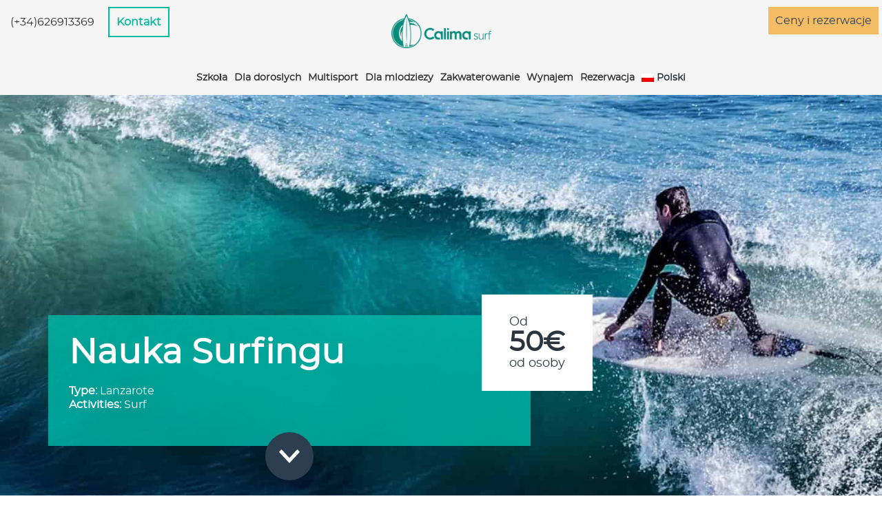

--- FILE ---
content_type: text/html; charset=UTF-8
request_url: https://calimasurf.com/pl/szkola/nauka-surfingu
body_size: 39997
content:
<!DOCTYPE html>
<html lang="pl" class="no-js">
<head>
	<meta charset="UTF-8">
	<meta name="viewport" content="width=device-width, initial-scale=1, maximum-scale=5">
	<link rel="profile" href="http://gmpg.org/xfn/11">
	<link rel="pingback" href="https://calimasurf.com/xmlrpc.php">
	

<link rel="icon" type="image/png" sizes="32x32" href="https://calimasurf.com/wp-content/uploads/2022/07/favicon.png">
<meta name='robots' content='index, follow, max-image-preview:large, max-snippet:-1, max-video-preview:-1' />
<link rel="alternate" hreflang="en" href="https://calimasurf.com/school/surf-lessons" />
<link rel="alternate" hreflang="de" href="https://calimasurf.com/de/schule/surfunterricht" />
<link rel="alternate" hreflang="es" href="https://calimasurf.com/es/escuela/clases-de-surf" />
<link rel="alternate" hreflang="fr" href="https://calimasurf.com/fr/ecole/lecons-de-surf" />
<link rel="alternate" hreflang="it" href="https://calimasurf.com/it/scuola/lezioni-di-surf" />
<link rel="alternate" hreflang="pl" href="https://calimasurf.com/pl/szkola/nauka-surfingu" />
<link rel="alternate" hreflang="ru" href="https://calimasurf.com/ru/school/surf-lessons" />
<link rel="alternate" hreflang="x-default" href="https://calimasurf.com/school/surf-lessons" />

	<!-- This site is optimized with the Yoast SEO plugin v23.0 - https://yoast.com/wordpress/plugins/seo/ -->
	<title>Nauka surfingu na Lanzarote, Wyspy Kanaryjskie | Calima Surf School</title>
	<meta name="description" content="Oferujemy kursy surfowania na wszystkich poziomach zaawansowania. Myślisz o wyjeździe na kurs surfowania na Lanzarote? Czekamy własnie na Ciebie!" />
	<link rel="canonical" href="https://calimasurf.com/pl/szkola/nauka-surfingu" />
	<meta property="og:locale" content="pl_PL" />
	<meta property="og:type" content="article" />
	<meta property="og:title" content="Nauka surfingu na Lanzarote, Wyspy Kanaryjskie | Calima Surf School" />
	<meta property="og:description" content="Oferujemy kursy surfowania na wszystkich poziomach zaawansowania. Myślisz o wyjeździe na kurs surfowania na Lanzarote? Czekamy własnie na Ciebie!" />
	<meta property="og:url" content="https://calimasurf.com/pl/szkola/nauka-surfingu" />
	<meta property="og:site_name" content="Calima surf" />
	<meta property="article:modified_time" content="2025-04-15T19:54:11+00:00" />
	<meta property="og:image" content="https://calimasurf.com/wp-content/uploads/2022/07/1469782301-clases-de-surf-en-lanzarote-desktop.jpg" />
	<meta property="og:image:width" content="1440" />
	<meta property="og:image:height" content="1000" />
	<meta property="og:image:type" content="image/jpeg" />
	<meta name="twitter:card" content="summary_large_image" />
	<meta name="twitter:label1" content="Est. reading time" />
	<meta name="twitter:data1" content="1 minute" />
	<script type="application/ld+json" class="yoast-schema-graph">{"@context":"https://schema.org","@graph":[{"@type":"WebPage","@id":"https://calimasurf.com/pl/szkola/nauka-surfingu","url":"https://calimasurf.com/pl/szkola/nauka-surfingu","name":"Nauka surfingu na Lanzarote, Wyspy Kanaryjskie | Calima Surf School","isPartOf":{"@id":"https://calimasurf.com/pl#website"},"primaryImageOfPage":{"@id":"https://calimasurf.com/pl/szkola/nauka-surfingu#primaryimage"},"image":{"@id":"https://calimasurf.com/pl/szkola/nauka-surfingu#primaryimage"},"thumbnailUrl":"https://calimasurf.com/wp-content/uploads/2022/07/1469782301-clases-de-surf-en-lanzarote-desktop.jpg","datePublished":"2023-01-19T13:07:24+00:00","dateModified":"2025-04-15T19:54:11+00:00","description":"Oferujemy kursy surfowania na wszystkich poziomach zaawansowania. Myślisz o wyjeździe na kurs surfowania na Lanzarote? Czekamy własnie na Ciebie!","breadcrumb":{"@id":"https://calimasurf.com/pl/szkola/nauka-surfingu#breadcrumb"},"inLanguage":"pl-PL","potentialAction":[{"@type":"ReadAction","target":["https://calimasurf.com/pl/szkola/nauka-surfingu"]}]},{"@type":"ImageObject","inLanguage":"pl-PL","@id":"https://calimasurf.com/pl/szkola/nauka-surfingu#primaryimage","url":"https://calimasurf.com/wp-content/uploads/2022/07/1469782301-clases-de-surf-en-lanzarote-desktop.jpg","contentUrl":"https://calimasurf.com/wp-content/uploads/2022/07/1469782301-clases-de-surf-en-lanzarote-desktop.jpg","width":1440,"height":1000,"caption":"Clases de surf en Famara, Lanzarote"},{"@type":"BreadcrumbList","@id":"https://calimasurf.com/pl/szkola/nauka-surfingu#breadcrumb","itemListElement":[{"@type":"ListItem","position":1,"name":"strona główna","item":"https://calimasurf.com/pl"},{"@type":"ListItem","position":2,"name":"Szkola","item":"https://calimasurf.com/pl/szkola"},{"@type":"ListItem","position":3,"name":"Nauka Surfingu"}]},{"@type":"WebSite","@id":"https://calimasurf.com/pl#website","url":"https://calimasurf.com/pl","name":"Calima surf","description":"","publisher":{"@id":"https://calimasurf.com/pl#organization"},"inLanguage":"pl-PL"},{"@type":"Organization","@id":"https://calimasurf.com/pl#organization","name":"Calima Surf","url":"https://calimasurf.com/pl","logo":{"@type":"ImageObject","inLanguage":"pl-PL","@id":"https://calimasurf.com/pl#/schema/logo/image/","url":"https://calimasurf.com/wp-content/uploads/2022/07/calima-surf-yoast.png","contentUrl":"https://calimasurf.com/wp-content/uploads/2022/07/calima-surf-yoast.png","width":696,"height":696,"caption":"Calima Surf"},"image":{"@id":"https://calimasurf.com/pl#/schema/logo/image/"}}]}</script>
	<!-- / Yoast SEO plugin. -->


<link data-optimized="2" rel="stylesheet" href="https://calimasurf.com/wp-content/litespeed/css/d39c2fdaaf34edf97f3e9e98ed9c8271.css?ver=2d1d9" />





<script data-optimized="1" type="text/javascript" id="wpml-cookie-js-extra">var wpml_cookies={"wp-wpml_current_language":{"value":"pl","expires":1,"path":"\/"}};var wpml_cookies={"wp-wpml_current_language":{"value":"pl","expires":1,"path":"\/"}}</script>
<script data-optimized="1" type="text/javascript" src="https://calimasurf.com/wp-content/litespeed/js/1202ed1c9a28245466721906e56aadf9.js?ver=1b71f" id="wpml-cookie-js" defer="defer" data-wp-strategy="defer"></script>
<link rel="https://api.w.org/" href="https://calimasurf.com/pl/wp-json/" /><link rel="alternate" type="application/json" href="https://calimasurf.com/pl/wp-json/wp/v2/pages/16589" /><link rel="EditURI" type="application/rsd+xml" title="RSD" href="https://calimasurf.com/xmlrpc.php?rsd" />
<link rel="alternate" type="application/json+oembed" href="https://calimasurf.com/pl/wp-json/oembed/1.0/embed?url=https%3A%2F%2Fcalimasurf.com%2Fpl%2Fszkola%2Fnauka-surfingu" />
<link rel="alternate" type="text/xml+oembed" href="https://calimasurf.com/pl/wp-json/oembed/1.0/embed?url=https%3A%2F%2Fcalimasurf.com%2Fpl%2Fszkola%2Fnauka-surfingu&#038;format=xml" />
<meta name="generator" content="WPML ver:4.7.1 stt:1,4,3,27,40,45,2;" />
		
		<link rel="preload" as="font" href="https://calimasurf.com/wp-content/themes/ecodetheme/fonts/montserrat.woff2" type="font/woff2" crossorigin="anonymous">
<link rel="preload" as="font" href="https://calimasurf.com/wp-content/themes/ecodetheme/fonts/sourcesanspro.woff2" type="font/woff2" crossorigin="anonymous">
<!-- Global site tag (gtag.js) - Google Analytics -->
<script async src="https://www.googletagmanager.com/gtag/js?id=G-SEKKQ1T2L1"></script>
<script>
    window.dataLayer = window.dataLayer || [];
    function gtag(){dataLayer.push(arguments);}
    gtag('js', new Date());
    gtag('config', 'G-SEKKQ1T2L1');
    </script>
</head>
<body id="body" class="page-template page-template- page-template-home page-template-calimasu page-template-public_html page-template-wp-content page-template-plugins page-template-ecoded-activity page-template-page-templates page-template-homecalimasupublic_htmlwp-contentpluginsecoded-activitypage-templatesecoded-activity-php page page-id-16589 page-child parent-pageid-16610">
	<section id="page_section_99">
	<header id="ecode_section_62_template_283" class="ecode_section_62_template_283 ecode_section_62_template_283_short">
				<div class="header_width">
			<figure class="logo">
				<a href="https://calimasurf.com/pl">
					<img src="https://calimasurf.com/wp-content/uploads/2022/07/logotipo-calimasurf.png" alt="Calima Surf School">
				</a>
			</figure>
						<div id="toggle_menu" class="toggle_menu">
				<svg width="40" height="35" viewBox="0 0 40 35" fill="none" xmlns="http://www.w3.org/2000/svg"><rect x="1" y="4" width="38" height="5" rx="2.5" fill="#333333"/><rect x="1" y="26" width="38" height="5" rx="2.5" fill="#333333"/><rect x="1" y="15" width="38" height="5" rx="2.5" fill="#333333"/></svg>
			</div>
			<section id="container_main_menu" class="container_main_menu">
				<nav class="nav_main_menu"><ul id="ul_main_menu" class="menu-item ul_main_menu"><li id="menu-item-21663" class="menu-item menu-item-type-custom menu-item-object-custom current-menu-ancestor current-menu-parent menu-item-has-children menu-item-21663"><a>Szkoła</a>
<ul class="sub-menu">
	<li id="menu-item-16671" class="menu-item menu-item-type-post_type menu-item-object-page current-menu-item page_item page-item-16589 current_page_item menu-item-16671"><a href="https://calimasurf.com/pl/szkola/nauka-surfingu">Nauka Surfingu</a></li>
	<li id="menu-item-16672" class="menu-item menu-item-type-post_type menu-item-object-page menu-item-16672"><a href="https://calimasurf.com/pl/szkola/kursy-dla-dzieci">Kursy dla dzieci</a></li>
	<li id="menu-item-16673" class="menu-item menu-item-type-post_type menu-item-object-page menu-item-16673"><a href="https://calimasurf.com/pl/szkola/indywidualne-zajecia-surfowania">Indywidualne zajęcia surfowania</a></li>
</ul>
</li>
<li id="menu-item-16674" class="menu-item menu-item-type-post_type menu-item-object-page menu-item-has-children menu-item-16674"><a href="https://calimasurf.com/pl/dla-doroslych">Dla doroslych</a>
<ul class="sub-menu">
	<li id="menu-item-16675" class="menu-item menu-item-type-post_type menu-item-object-page menu-item-16675"><a href="https://calimasurf.com/pl/dla-doroslych/surfcamp-zdrowotny">Surfcamp zdrowotny</a></li>
	<li id="menu-item-16676" class="menu-item menu-item-type-post_type menu-item-object-page menu-item-16676"><a href="https://calimasurf.com/pl/dla-doroslych/surfcamp-intensywny">Intensywny Surfcamp</a></li>
	<li id="menu-item-16677" class="menu-item menu-item-type-post_type menu-item-object-page menu-item-16677"><a href="https://calimasurf.com/pl/dla-doroslych/kanary-surfing-sredniozaawansowany">Total Experience</a></li>
	<li id="menu-item-16678" class="menu-item menu-item-type-post_type menu-item-object-page menu-item-16678"><a href="https://calimasurf.com/pl/dla-doroslych/surf-kanary">Surfing dla początkujących i zaawansowanych na Wyspach Kanaryjskich.</a></li>
</ul>
</li>
<li id="menu-item-16679" class="menu-item menu-item-type-post_type menu-item-object-page menu-item-has-children menu-item-16679"><a href="https://calimasurf.com/pl/multisport">Multisport</a>
<ul class="sub-menu">
	<li id="menu-item-16681" class="menu-item menu-item-type-post_type menu-item-object-page menu-item-16681"><a href="https://calimasurf.com/pl/multisport/surfing-kitesurfing-lanzarote">Surfingu + Kitesurfingu</a></li>
	<li id="menu-item-16682" class="menu-item menu-item-type-post_type menu-item-object-page menu-item-16682"><a href="https://calimasurf.com/pl/multisport/nurkowanie-surfing-na-lanzarote">Surfing + Nurkowanie</a></li>
	<li id="menu-item-16680" class="menu-item menu-item-type-post_type menu-item-object-page menu-item-16680"><a href="https://calimasurf.com/pl/multisport/surfing-i-joga">Surf + Joga</a></li>
</ul>
</li>
<li id="menu-item-16683" class="menu-item menu-item-type-post_type menu-item-object-page menu-item-has-children menu-item-16683"><a href="https://calimasurf.com/pl/dla-mlodziezy">Dla mlodziezy</a>
<ul class="sub-menu">
	<li id="menu-item-16684" class="menu-item menu-item-type-post_type menu-item-object-page menu-item-16684"><a href="https://calimasurf.com/pl/dla-mlodziezy/obozy-letnie-dla-dzieci">2026 Obozy letnie dla dzieci</a></li>
	<li id="menu-item-16685" class="menu-item menu-item-type-post_type menu-item-object-page menu-item-16685"><a href="https://calimasurf.com/pl/dla-mlodziezy/polkolonie">półkolonie</a></li>
	<li id="menu-item-16686" class="menu-item menu-item-type-post_type menu-item-object-page menu-item-16686"><a href="https://calimasurf.com/pl/dla-mlodziezy/oboz-prezent-urodzinowy">Urodziny</a></li>
	<li id="menu-item-16687" class="menu-item menu-item-type-post_type menu-item-object-page menu-item-16687"><a href="https://calimasurf.com/pl/dla-mlodziezy/przewodnik-dla-rodzicow">Przewodnik dla rodziców</a></li>
</ul>
</li>
<li id="menu-item-16688" class="menu-item menu-item-type-post_type menu-item-object-page menu-item-has-children menu-item-16688"><a href="https://calimasurf.com/pl/zakwaterowanie">Zakwaterowanie</a>
<ul class="sub-menu">
	<li id="menu-item-16689" class="menu-item menu-item-type-post_type menu-item-object-page menu-item-16689"><a href="https://calimasurf.com/pl/zakwaterowanie/surf-house">Surf house</a></li>
	<li id="menu-item-16690" class="menu-item menu-item-type-post_type menu-item-object-page menu-item-16690"><a href="https://calimasurf.com/pl/zakwaterowanie/apartamenty-teguise">Apartamenty</a></li>
</ul>
</li>
<li id="menu-item-16691" class="menu-item menu-item-type-post_type menu-item-object-page menu-item-has-children menu-item-16691"><a href="https://calimasurf.com/pl/wynajem">Wynajem</a>
<ul class="sub-menu">
	<li id="menu-item-16692" class="menu-item menu-item-type-post_type menu-item-object-page menu-item-16692"><a href="https://calimasurf.com/pl/wynajem/wynajem-rowerow">Rowery</a></li>
	<li id="menu-item-16693" class="menu-item menu-item-type-post_type menu-item-object-page menu-item-16693"><a href="https://calimasurf.com/pl/wynajem/wynajem-kamperow">Kampery</a></li>
	<li id="menu-item-16694" class="menu-item menu-item-type-post_type menu-item-object-page menu-item-16694"><a href="https://calimasurf.com/pl/wynajem/wynajem-desek-surfingowych">Deski Surfingowe</a></li>
	<li id="menu-item-16695" class="menu-item menu-item-type-post_type menu-item-object-page menu-item-16695"><a href="https://calimasurf.com/pl/wynajem/wynajem-samochodow">Samochody</a></li>
</ul>
</li>
<li id="menu-item-16037" class="menu-item menu-item-type-custom menu-item-object-custom menu-item-16037"><a href="https://calimasurf.bookinglayer.com/en">Rezerwacja</a></li>
<li id="menu-item-wpml-ls-2-pl" class="menu-item wpml-ls-slot-2 wpml-ls-item wpml-ls-item-pl wpml-ls-current-language wpml-ls-menu-item menu-item-type-wpml_ls_menu_item menu-item-object-wpml_ls_menu_item menu-item-has-children menu-item-wpml-ls-2-pl"><a title="Przełącz na Polski" href="https://calimasurf.com/pl/szkola/nauka-surfingu"><img
            class="wpml-ls-flag"
            src="https://calimasurf.com/wp-content/plugins/sitepress-multilingual-cms/res/flags/pl.png"
            alt=""
            
            
    /><span class="wpml-ls-native" lang="pl">Polski</span></a>
<ul class="sub-menu">
	<li id="menu-item-wpml-ls-2-en" class="menu-item wpml-ls-slot-2 wpml-ls-item wpml-ls-item-en wpml-ls-menu-item wpml-ls-first-item menu-item-type-wpml_ls_menu_item menu-item-object-wpml_ls_menu_item menu-item-wpml-ls-2-en"><a title="Przełącz na Angielski" href="https://calimasurf.com/school/surf-lessons"><img
            class="wpml-ls-flag"
            src="https://calimasurf.com/wp-content/plugins/sitepress-multilingual-cms/res/flags/en.png"
            alt=""
            
            
    /><span class="wpml-ls-native" lang="en">English</span><span class="wpml-ls-display"><span class="wpml-ls-bracket"> (</span>Angielski<span class="wpml-ls-bracket">)</span></span></a></li>
	<li id="menu-item-wpml-ls-2-de" class="menu-item wpml-ls-slot-2 wpml-ls-item wpml-ls-item-de wpml-ls-menu-item menu-item-type-wpml_ls_menu_item menu-item-object-wpml_ls_menu_item menu-item-wpml-ls-2-de"><a title="Przełącz na Niemiecki" href="https://calimasurf.com/de/schule/surfunterricht"><img
            class="wpml-ls-flag"
            src="https://calimasurf.com/wp-content/plugins/sitepress-multilingual-cms/res/flags/de.png"
            alt=""
            
            
    /><span class="wpml-ls-native" lang="de">Deutsch</span><span class="wpml-ls-display"><span class="wpml-ls-bracket"> (</span>Niemiecki<span class="wpml-ls-bracket">)</span></span></a></li>
	<li id="menu-item-wpml-ls-2-es" class="menu-item wpml-ls-slot-2 wpml-ls-item wpml-ls-item-es wpml-ls-menu-item menu-item-type-wpml_ls_menu_item menu-item-object-wpml_ls_menu_item menu-item-wpml-ls-2-es"><a title="Przełącz na Hiszpański" href="https://calimasurf.com/es/escuela/clases-de-surf"><img
            class="wpml-ls-flag"
            src="https://calimasurf.com/wp-content/plugins/sitepress-multilingual-cms/res/flags/es.png"
            alt=""
            
            
    /><span class="wpml-ls-native" lang="es">Español</span><span class="wpml-ls-display"><span class="wpml-ls-bracket"> (</span>Hiszpański<span class="wpml-ls-bracket">)</span></span></a></li>
	<li id="menu-item-wpml-ls-2-fr" class="menu-item wpml-ls-slot-2 wpml-ls-item wpml-ls-item-fr wpml-ls-menu-item menu-item-type-wpml_ls_menu_item menu-item-object-wpml_ls_menu_item menu-item-wpml-ls-2-fr"><a title="Przełącz na Francuski" href="https://calimasurf.com/fr/ecole/lecons-de-surf"><img
            class="wpml-ls-flag"
            src="https://calimasurf.com/wp-content/plugins/sitepress-multilingual-cms/res/flags/fr.png"
            alt=""
            
            
    /><span class="wpml-ls-native" lang="fr">Français</span><span class="wpml-ls-display"><span class="wpml-ls-bracket"> (</span>Francuski<span class="wpml-ls-bracket">)</span></span></a></li>
	<li id="menu-item-wpml-ls-2-it" class="menu-item wpml-ls-slot-2 wpml-ls-item wpml-ls-item-it wpml-ls-menu-item menu-item-type-wpml_ls_menu_item menu-item-object-wpml_ls_menu_item menu-item-wpml-ls-2-it"><a title="Przełącz na Włoski" href="https://calimasurf.com/it/scuola/lezioni-di-surf"><img
            class="wpml-ls-flag"
            src="https://calimasurf.com/wp-content/plugins/sitepress-multilingual-cms/res/flags/it.png"
            alt=""
            
            
    /><span class="wpml-ls-native" lang="it">Italiano</span><span class="wpml-ls-display"><span class="wpml-ls-bracket"> (</span>Włoski<span class="wpml-ls-bracket">)</span></span></a></li>
	<li id="menu-item-wpml-ls-2-ru" class="menu-item wpml-ls-slot-2 wpml-ls-item wpml-ls-item-ru wpml-ls-menu-item wpml-ls-last-item menu-item-type-wpml_ls_menu_item menu-item-object-wpml_ls_menu_item menu-item-wpml-ls-2-ru"><a title="Przełącz na Rosyjski" href="https://calimasurf.com/ru/school/surf-lessons"><img
            class="wpml-ls-flag"
            src="https://calimasurf.com/wp-content/plugins/sitepress-multilingual-cms/res/flags/ru.png"
            alt=""
            
            
    /><span class="wpml-ls-native" lang="ru">Русский</span><span class="wpml-ls-display"><span class="wpml-ls-bracket"> (</span>Rosyjski<span class="wpml-ls-bracket">)</span></span></a></li>
</ul>
</li>
</ul></nav>				
			</section>
			<section class="ecode_buttons">
				<a href="tel:(+34)626913369" class="ecode_phone">(+34)626913369</a>
				<a href="https://calimasurf.com/pl/kontakt" class="ecode_button">Kontakt</a>
			</section>
			<section class="ecode_buttons_right">
				<a href="https://calimasurf.bookinglayer.com/en" class="ecode_button" target="_blank">Ceny i rezerwacje</a>
			</section>
					</div>
	</header>
	<div class="ecode_section_62_template_283_aux ecode_section_62_template_283_aux_short"></div>
</section>
<section class="ecode_detail">
	<section class="ecode_header">
    <picture>
                <source media="(min-width:1440px)" srcset="/wp-content/uploads/2022/07/1469782301-clases-de-surf-en-lanzarote-desktop.jpg">
                <source media="(min-width:1024px)" srcset="/wp-content/uploads/2022/07/1469782301-clases-de-surf-en-lanzarote-desktop.jpg">
                <img src="https://calimasurf.com/wp-content/uploads/2022/07/1469782301-clases-de-surf-en-lanzarote-desktop.jpg" alt="Clases de surf en Famara, Lanzarote">
    </picture>
    <div class="ecode_header_content">
                <div class="ecode_header_price">
            <span>Od</span>
            <p>50€</p>
            <span>od osoby</span>
						<span class="ecode_header_price_button">Zobacz ceny</span>
			        </div>
                <h1>Nauka Surfingu</h1>
                <div class="ecode_container_content">
            <ul>
                <section class="ecode_sc_columns ecode_sc_columns_2">
                    <div class="ecode_sc_column">
                                                <li><strong>Type: </strong>Lanzarote</li>
                                                <li><strong>Activities: </strong>Surf</li>
                                            </div>
                    <div class="ecode_sc_column">
                                            </div>
                </section>
            </ul>
        </div>
                <i id="ecode_header_scroll"><svg width="30" height="20" viewBox="0 0 30 20" fill="none" xmlns="http://www.w3.org/2000/svg"><path d="M3.525 0L15 12.3617L26.475 0L30 3.80567L15 20L0 3.80567L3.525 0Z" fill="white"/></svg></i>
    </div>
</section>
	<section id="ecode_content_sidebar" class="ecode_content_sidebar">
		<section class="ecode_content">
			<div class="ecode_container_breadcrumbs">
    <p><span><span><a href="https://calimasurf.com/pl">strona główna</a></span> / <span><a href="https://calimasurf.com/pl/szkola">Szkola</a></span> / <span class="breadcrumb_last" aria-current="page">Nauka Surfingu</span></span></p></div><h2 class="ecode_content_title">Nauka Surfingu</h2>
<p class="ecode_content_subtitle">Naucz się surfować z Calima</p>
<section class="ecode_content_gallery">
    <section id="ecode_gallery" class="ecode_gallery">
                <figure class="ecode_gallery_show" data-src="/wp-content/uploads/2023/01/1473151153-dsc5411-2.jpg">
            <img src="/wp-content/uploads/2023/01/1473151153-dsc5411-2.jpg" alt="Surfing courses for all level">
        </figure>
                <figure class="ecode_gallery_show" data-src="/wp-content/uploads/2023/01/1473151163-dsc5440-2.jpg">
            <img src="/wp-content/uploads/2023/01/1473151163-dsc5440-2.jpg" alt="stretching lessons on the sand of the beach before entering the water with the instructors of Calima surf school in Caleta de Famara.">
        </figure>
                <figure class="ecode_gallery_show" data-src="/wp-content/uploads/2023/01/1473151177-dsc5480-2.jpg">
            <img src="/wp-content/uploads/2023/01/1473151177-dsc5480-2.jpg" alt="Ecole de surf">
        </figure>
                <figure class="ecode_gallery_show" data-src="/wp-content/uploads/2023/01/1473151190-dsc5579-2.jpg">
            <img src="/wp-content/uploads/2023/01/1473151190-dsc5579-2.jpg" alt="Primer contacto ">
        </figure>
                <figure class="ecode_gallery_show" data-src="/wp-content/uploads/2023/01/1473151202-dsc5591-2.jpg">
            <img src="/wp-content/uploads/2023/01/1473151202-dsc5591-2.jpg" alt="Aprendiendo a pasar por encima de las espumas en la orilla de la playa">
        </figure>
                <figure class="ecode_gallery_show" data-src="/wp-content/uploads/2023/01/1473151212-dsc5599-2.jpg">
            <img src="/wp-content/uploads/2023/01/1473151212-dsc5599-2.jpg" alt="Two girls trying their first stand up paddle on the surfboard at Famara beach, accompanied by Calima surf school instructors">
        </figure>
                <figure class="ecode_gallery_show" data-src="/wp-content/uploads/2023/01/1473151232-dsc5706-2.jpg">
            <img src="/wp-content/uploads/2023/01/1473151232-dsc5706-2.jpg" alt="A girl after her first surfing lesson on the sand of Famara beach starts with the practice of standing up in the water, Calima surf school.">
        </figure>
                <figure class="ecode_gallery_show" data-src="/wp-content/uploads/2023/01/1473151248-dsc5738-2.jpg">
            <img src="/wp-content/uploads/2023/01/1473151248-dsc5738-2.jpg" alt="A family of beginner surfers getting in-water surf lessons and catching their first waves with Calima surf school.">
        </figure>
                <figure class="ecode_gallery_show" data-src="/wp-content/uploads/2023/01/1473151268-dsc5838-2.jpg">
            <img src="/wp-content/uploads/2023/01/1473151268-dsc5838-2.jpg" alt="Learning how to paddle a surfboard in the water with Calima surf school">
        </figure>
            </section>
    <section id="ecode_gallery_slider" class="ecode_gallery_slider">
    </section>
</section>
<section class="ecode_content_features">
        <article>
        <i>
                        <svg width="32" height="32" viewBox="0 0 32 32" fill="none" xmlns="http://www.w3.org/2000/svg"><path d="M16 6.4C15.5941 6.4 15.2048 6.23876 14.9178 5.95175C14.6308 5.66473 14.4696 5.27546 14.4696 4.86957V1.53043C14.4696 1.12454 14.6308 0.735266 14.9178 0.448254C15.2048 0.161242 15.5941 0 16 0C16.4059 0 16.7952 0.161242 17.0822 0.448254C17.3692 0.735266 17.5304 1.12454 17.5304 1.53043V4.86957C17.5304 5.27546 17.3692 5.66473 17.0822 5.95175C16.7952 6.23876 16.4059 6.4 16 6.4ZM16 32C15.5941 32 15.2048 31.8388 14.9178 31.5517C14.6308 31.2647 14.4696 30.8755 14.4696 30.4696V27.1304C14.4696 26.7245 14.6308 26.3353 14.9178 26.0483C15.2048 25.7612 15.5941 25.6 16 25.6C16.4059 25.6 16.7952 25.7612 17.0822 26.0483C17.3692 26.3353 17.5304 26.7245 17.5304 27.1304V30.4696C17.5304 30.8755 17.3692 31.2647 17.0822 31.5517C16.7952 31.8388 16.4059 32 16 32ZM23.8706 9.65983C23.568 9.65979 23.2722 9.57003 23.0205 9.40191C22.7689 9.23378 22.5728 8.99483 22.4569 8.71526C22.3411 8.43569 22.3107 8.12806 22.3697 7.83123C22.4286 7.53441 22.5743 7.26173 22.7882 7.04765L25.1492 4.68661C25.4375 4.40584 25.8247 4.2499 26.2271 4.25255C26.6295 4.2552 27.0147 4.41622 27.2992 4.70077C27.5838 4.98531 27.7448 5.37047 27.7475 5.77287C27.7501 6.17527 27.5942 6.56252 27.3134 6.85078L24.9523 9.21183C24.8104 9.35406 24.6418 9.46685 24.4562 9.54373C24.2705 9.62061 24.0715 9.66007 23.8706 9.65983ZM5.76835 27.7621C5.46564 27.762 5.16974 27.6722 4.91808 27.504C4.66641 27.3358 4.47028 27.0968 4.35449 26.8171C4.2387 26.5374 4.20845 26.2296 4.26757 25.9328C4.32669 25.6359 4.47251 25.3632 4.68661 25.1492L7.04765 22.7882C7.18906 22.643 7.35791 22.5273 7.54438 22.4479C7.73085 22.3685 7.93124 22.3269 8.13391 22.3256C8.33658 22.3243 8.5375 22.3632 8.72501 22.4401C8.91251 22.5171 9.08286 22.6305 9.22617 22.7738C9.36948 22.9171 9.48291 23.0875 9.55985 23.275C9.63679 23.4625 9.67573 23.6634 9.67439 23.8661C9.67306 24.0688 9.63148 24.2691 9.55207 24.4556C9.47267 24.6421 9.35701 24.8109 9.21183 24.9523L6.85078 27.3134C6.70881 27.4558 6.5401 27.5688 6.35434 27.6458C6.16858 27.7228 5.96943 27.7623 5.76835 27.7621ZM30.4696 17.5304H27.1304C26.7245 17.5304 26.3353 17.3692 26.0483 17.0822C25.7612 16.7952 25.6 16.4059 25.6 16C25.6 15.5941 25.7612 15.2048 26.0483 14.9178C26.3353 14.6308 26.7245 14.4696 27.1304 14.4696H30.4696C30.8755 14.4696 31.2647 14.6308 31.5517 14.9178C31.8388 15.2048 32 15.5941 32 16C32 16.4059 31.8388 16.7952 31.5517 17.0822C31.2647 17.3692 30.8755 17.5304 30.4696 17.5304ZM4.86957 17.5304H1.53043C1.12454 17.5304 0.735266 17.3692 0.448254 17.0822C0.161242 16.7952 0 16.4059 0 16C0 15.5941 0.161242 15.2048 0.448254 14.9178C0.735266 14.6308 1.12454 14.4696 1.53043 14.4696H4.86957C5.27546 14.4696 5.66473 14.6308 5.95175 14.9178C6.23876 15.2048 6.4 15.5941 6.4 16C6.4 16.4059 6.23876 16.7952 5.95175 17.0822C5.66473 17.3692 5.27546 17.5304 4.86957 17.5304ZM26.2316 27.7621C26.0306 27.7623 25.8314 27.7228 25.6457 27.6458C25.4599 27.5688 25.2912 27.4558 25.1492 27.3134L22.7882 24.9523C22.5074 24.6641 22.3515 24.2768 22.3541 23.8744C22.3568 23.472 22.5178 23.0869 22.8023 22.8023C23.0869 22.5178 23.472 22.3568 23.8744 22.3541C24.2768 22.3515 24.6641 22.5074 24.9523 22.7882L27.3134 25.1492C27.5275 25.3632 27.6733 25.6359 27.7324 25.9328C27.7915 26.2296 27.7613 26.5374 27.6455 26.8171C27.5297 27.0968 27.3336 27.3358 27.0819 27.504C26.8303 27.6722 26.5344 27.762 26.2316 27.7621ZM8.12939 9.65983C7.92844 9.66022 7.7294 9.62084 7.54374 9.54395C7.35809 9.46706 7.18948 9.35418 7.04765 9.21183L4.68661 6.85078C4.40584 6.56252 4.2499 6.17527 4.25255 5.77287C4.2552 5.37047 4.41622 4.98531 4.70077 4.70077C4.98531 4.41622 5.37047 4.2552 5.77287 4.25255C6.17527 4.2499 6.56252 4.40584 6.85078 4.68661L9.21183 7.04765C9.42572 7.26173 9.57136 7.53441 9.63031 7.83123C9.68927 8.12806 9.65891 8.43569 9.54306 8.71526C9.42721 8.99483 9.23108 9.23378 8.97945 9.40191C8.72783 9.57003 8.43201 9.65979 8.12939 9.65983ZM16 23.0957C14.5966 23.0957 13.2247 22.6795 12.0579 21.8998C10.891 21.1201 9.98152 20.0119 9.44447 18.7154C8.90742 17.4188 8.7669 15.9921 9.04069 14.6157C9.31448 13.2393 9.99027 11.975 10.9826 10.9826C11.975 9.99027 13.2393 9.31448 14.6157 9.04069C15.9921 8.7669 17.4188 8.90742 18.7154 9.44447C20.0119 9.98152 21.1201 10.891 21.8998 12.0579C22.6795 13.2247 23.0957 14.5966 23.0957 16C23.0934 17.8812 22.3452 19.6847 21.0149 21.0149C19.6847 22.3452 17.8812 23.0934 16 23.0957Z" fill="#00BBAA"/></svg>
                    </i>
        <p>Dni</p>
        <p>1</p>
    </article>
        <article>
        <i>
                        <svg width="32" height="32" viewBox="0 0 32 32" fill="none" xmlns="http://www.w3.org/2000/svg"><path d="M8.8 15.6C11.0055 15.6 12.8 13.8055 12.8 11.6C12.8 9.3945 11.0055 7.6 8.8 7.6C6.5945 7.6 4.8 9.3945 4.8 11.6C4.8 13.8055 6.5945 15.6 8.8 15.6ZM26.4 9.2H15.2C14.758 9.2 14.4 9.558 14.4 10V17.2H3.2V6.8C3.2 6.358 2.842 6 2.4 6H0.8C0.358 6 0 6.358 0 6.8V24.4C0 24.842 0.358 25.2 0.8 25.2H2.4C2.842 25.2 3.2 24.842 3.2 24.4V22H28.8V24.4C28.8 24.842 29.158 25.2 29.6 25.2H31.2C31.642 25.2 32 24.842 32 24.4V14.8C32 11.707 29.493 9.2 26.4 9.2Z" fill="#00BBAA"/></svg>
                    </i>
        <p>Pokój</p>
        <p>Nie zawiera</p>
    </article>
        <article>
        <i>
                        <svg width="32" height="32" viewBox="0 0 32 32" fill="none" xmlns="http://www.w3.org/2000/svg"><path d="M26.2857 0C26.7056 5.74445e-05 27.1109 0.159932 27.4246 0.449299C27.7384 0.738667 27.9389 1.1374 27.988 1.56987L28 1.77789V30.2241C27.9995 30.6772 27.8322 31.1131 27.5323 31.4426C27.2323 31.7721 26.8224 31.9704 26.3862 31.9969C25.95 32.0235 25.5205 31.8763 25.1854 31.5855C24.8504 31.2946 24.635 30.8821 24.5834 30.4321L24.5714 30.2241V21.3346H22.8571C22.4373 21.3346 22.032 21.1747 21.7182 20.8853C21.4044 20.596 21.204 20.1972 21.1549 19.7648L21.1429 19.5568V8.88944C21.1429 4.96031 23.7143 0 26.2857 0ZM16 0C16.4199 5.74445e-05 16.8252 0.159932 17.1389 0.449299C17.4527 0.738667 17.6532 1.1374 17.7023 1.56987L17.7143 1.77789V10.6673C17.7141 12.2441 17.2089 13.7761 16.278 15.0228C15.3471 16.2694 14.0434 17.1601 12.5714 17.5549V30.2241C12.5709 30.6772 12.4036 31.1131 12.1037 31.4426C11.8037 31.7721 11.3938 31.9704 10.9576 31.9969C10.5214 32.0235 10.0919 31.8763 9.75686 31.5855C9.4218 31.2946 9.20646 30.8821 9.15486 30.4321L9.14286 30.2241V17.5549C7.72935 17.1759 6.46927 16.3391 5.54588 15.1663C4.62249 13.9935 4.08395 12.5457 4.00857 11.0336L4 10.6673V1.77789C4.00048 1.32474 4.16779 0.888886 4.46774 0.55938C4.76769 0.229873 5.17763 0.0315842 5.61382 0.00502766C6.05001 -0.0215289 6.47951 0.125651 6.81457 0.416496C7.14963 0.707342 7.36497 1.1199 7.41657 1.56987L7.42857 1.77789V10.6673C7.42859 11.2915 7.58702 11.9046 7.88793 12.4452C8.18885 12.9857 8.62166 13.4345 9.14286 13.7466V1.77789C9.14334 1.32474 9.31065 0.888886 9.6106 0.55938C9.91054 0.229873 10.3205 0.0315842 10.7567 0.00502766C11.1929 -0.0215289 11.6224 0.125651 11.9574 0.416496C12.2925 0.707342 12.5078 1.1199 12.5594 1.56987L12.5714 1.77789L12.5731 13.7466C13.0515 13.4598 13.456 13.0574 13.7521 12.5735C14.0482 12.0897 14.2271 11.5388 14.2737 10.9678L14.2857 10.6673V1.77789C14.2857 1.30636 14.4663 0.85415 14.7878 0.520731C15.1093 0.187313 15.5453 0 16 0Z" fill="#00BBAA"/></svg>
                    </i>
        <p>Wyżywienie</p>
        <p>Nie zawiera</p>
    </article>
        <article>
        <i>
                        <svg width="32" height="32" viewBox="0 0 32 32" fill="none" xmlns="http://www.w3.org/2000/svg"><path d="M2 23.5789C2 25.0947 2.7 26.4421 3.75 27.2842V30.3158C3.75 31.3263 4.45 32 5.5 32H7.25C8.3 32 9 31.3263 9 30.3158V28.6316H23V30.3158C23 31.3263 23.7 32 24.75 32H26.5C27.55 32 28.25 31.3263 28.25 30.3158V27.2842C29.3 26.4421 30 25.0948 30 23.5789V6.73684C30 0.842105 23.7 0 16 0C8.3 0 2 0.842105 2 6.73684V23.5789ZM8.125 25.2632C6.725 25.2632 5.5 24.0842 5.5 22.7368C5.5 21.3895 6.725 20.2105 8.125 20.2105C9.525 20.2105 10.75 21.3895 10.75 22.7368C10.75 24.0842 9.525 25.2632 8.125 25.2632ZM23.875 25.2632C22.475 25.2632 21.25 24.0842 21.25 22.7368C21.25 21.3895 22.475 20.2105 23.875 20.2105C25.275 20.2105 26.5 21.3895 26.5 22.7368C26.5 24.0842 25.275 25.2632 23.875 25.2632ZM26.5 15.1579H5.5V6.73684H26.5V15.1579Z" fill="#00BBAA"/></svg>
                    </i>
        <p>Transport</p>
        <p>Plaża</p>
    </article>
        <article>
        <i>
                        <svg width="32" height="32" viewBox="0 0 32 32" fill="none" xmlns="http://www.w3.org/2000/svg"><rect x="3" y="3" width="26" height="5.2" rx="2.6" fill="#00BBAA"/><rect x="3" y="13.4004" width="26" height="5.2" rx="2.6" fill="#00BBAA"/><rect x="3" y="23.7998" width="26" height="5.2" rx="2.6" fill="#00BBAA"/></svg>
                    </i>
        <p>Sprzęt</p>
        <p>Włącznie</p>
    </article>
    </section>
<section class="ecode_container_content">
    <section class="ecode_sc_banner_calima"><i><svg width="108" height="100" viewBox="0 0 108 100" fill="none" xmlns="http://www.w3.org/2000/svg">
<path d="M56.518 -2.72708L56.544 -2.65573L56.6193 -2.64593C85.5722 1.12427 107.875 24.7608 107.875 53.3507C107.875 84.5636 81.2989 109.875 48.5 109.875C15.7011 109.875 -10.875 84.5636 -10.875 53.3507C-10.875 24.7608 11.4278 1.12427 40.3757 -2.64593L40.4509 -2.65572L40.4769 -2.72697C41.7868 -6.31111 43.2365 -9.86638 44.856 -13.3786C45.4597 -14.6811 46.1996 -15.9226 47.0798 -17.3994C47.5073 -18.1167 47.9678 -18.8894 48.462 -19.7516C48.9311 -18.9629 49.371 -18.2544 49.7801 -17.5953C50.6416 -16.2076 51.3671 -15.039 51.9441 -13.802C53.6436 -10.1518 55.1583 -6.45862 56.518 -2.72708ZM26.6854 62.0682C26.6854 63.6317 26.7807 65.1743 26.9617 66.6929C24.8441 62.1375 23.6632 57.0961 23.6632 51.793C23.6632 42.7609 27.0731 34.4938 32.7258 28.0759H32.782L32.798 27.9694C33.1129 25.8704 33.4729 23.7807 33.8629 21.6954L33.9292 21.341L33.6578 21.5783C24.4665 29.6127 18.7001 41.1456 18.7001 53.9604C18.7001 65.6666 23.5079 76.3016 31.3449 84.1739L31.6015 84.4316L31.5576 84.0707C29.9828 71.1046 30.0176 58.0129 30.9578 44.8851L30.7211 44.8208C28.1361 50.0536 26.6854 55.8984 26.6854 62.0682ZM48.495 106.7H48.545L48.55 106.695C79.416 106.669 104.528 82.7536 104.528 53.3459C104.528 41.1159 100.074 29.1638 91.9792 19.6953C84.0055 10.3608 72.8534 3.80623 60.5837 1.23786L60.5834 1.23779C59.9931 1.11585 59.3974 1.4644 59.2656 2.04172C59.1284 2.62021 59.5137 3.18424 60.1072 3.30703C67.9915 4.95683 75.3932 8.32557 81.7258 13.0552C76.4967 11.0963 70.807 10.0146 64.846 10.0146C63.4513 10.0146 62.0769 10.0767 60.7177 10.1913L60.5692 10.2038L60.6074 10.3479C60.9973 11.8185 61.3622 13.294 61.7072 14.7744L61.7297 14.8711H61.829C61.9365 14.8711 62.0437 14.8674 62.1484 14.8638C62.2538 14.8603 62.3568 14.8568 62.4594 14.8568C74.0888 14.8568 84.5141 19.7296 91.6239 27.4445C85.1359 23.6468 77.4955 21.4569 69.324 21.4569C67.2868 21.4569 65.2849 21.6002 63.3234 21.8629L63.193 21.8804L63.2171 22.0097C64.552 29.1691 65.4421 36.429 65.9772 43.7562C67.2926 61.8847 67.0369 79.9545 63.1728 97.7118L63.141 97.8578L63.2903 97.8633C63.8072 97.8824 64.3241 97.8919 64.841 97.8919C69.5123 97.8919 74.0206 97.2283 78.2707 95.9993C72.4321 99.7054 65.794 102.352 58.6565 103.656C59.1068 102.29 59.5196 100.911 59.8688 99.5219C65.1421 78.5284 65.2765 57.2521 62.7787 35.9298C61.0764 21.4007 57.7215 7.22523 51.6059 -6.26561L51.6057 -6.26589C51.1067 -7.35968 50.4896 -8.40818 49.7883 -9.59975C49.4381 -10.1948 49.067 -10.8255 48.679 -11.5153L48.576 -11.6983L48.4642 -11.5206C48.0988 -10.9396 47.7588 -10.4378 47.4479 -9.97901C47.3085 -9.77322 47.1749 -9.57608 47.0475 -9.3843C46.6376 -8.76727 46.2933 -8.20808 46.0385 -7.61119L46.0384 -7.61105C45.7275 -6.88046 45.4126 -6.15012 45.0973 -5.41916C43.7351 -2.26036 42.3678 0.910273 41.3014 4.16519L41.3014 4.16525C32.2635 31.7962 30.7721 59.988 34.8321 88.5097C35.5584 93.6131 36.5191 98.6877 38.0517 103.603C13.3549 98.9592 -5.31626 78.1876 -5.31626 53.3459C-5.31626 41.5859 -1.24926 30.5292 6.45235 21.367L6.35667 21.2866L6.45236 21.367C13.9244 12.4755 24.4174 6.13031 35.9892 3.50666C36.5779 3.37321 36.9516 2.80331 36.8083 2.23021C36.6655 1.65909 36.0651 1.31495 35.4786 1.4479C23.4296 4.17859 12.5081 10.781 4.72493 20.0438L4.82064 20.1242L4.72493 20.0438C-3.29399 29.5884 -7.53259 41.1019 -7.53259 53.3507C-7.53259 82.7743 17.6061 106.7 48.495 106.7Z" fill="#00BBAA" stroke="white" stroke-width="0.25"/>
<path d="M47.3185 31.838C47.3035 34.863 47.2884 37.9307 47.2734 41.0033C47.2884 44.0759 47.3035 47.1436 47.3135 50.1686C47.3135 53.1935 47.3885 56.166 47.4185 59.0432C47.4486 61.9205 47.5236 64.7072 47.5836 67.3415C47.6387 69.9806 47.7187 72.4767 47.7938 74.7776C47.9389 79.384 48.119 83.2235 48.2541 85.9102C48.3141 87.2536 48.3892 88.3111 48.4292 89.0304C48.4742 89.7497 48.4943 90.1356 48.4943 90.1356C48.4943 90.1356 48.5193 89.7497 48.5593 89.0304C48.5993 88.3111 48.6744 87.2536 48.7344 85.9102C48.8695 83.2235 49.0496 79.384 49.1947 74.7776C49.2748 72.4767 49.3548 69.9806 49.4049 67.3415C49.4649 64.7025 49.54 61.9205 49.57 59.0432C49.6 56.166 49.675 53.1887 49.675 50.1686C49.6901 47.1436 49.7051 44.0759 49.7151 41.0033C49.7001 37.9307 49.6851 34.863 49.67 31.838C49.665 28.8131 49.595 25.8406 49.565 22.9634C49.535 20.0861 49.4599 17.2994 49.3999 14.6651C49.3498 12.026 49.2648 9.52986 49.1897 7.22902C49.0446 2.62257 48.8695 -1.21693 48.7294 -3.90363C48.6694 -5.24698 48.5943 -6.30451 48.5543 -7.02382L48.4893 -8.12899C48.4893 -8.12899 48.4642 -7.74313 48.4242 -7.02382C48.3842 -6.30451 48.3091 -5.24698 48.2491 -3.90363C48.114 -1.21693 47.9339 2.62257 47.7888 7.22902C47.7137 9.52986 47.6287 12.026 47.5786 14.6651C47.5186 17.3041 47.4436 20.0861 47.4135 22.9634C47.3835 25.8406 47.3135 28.8179 47.3085 31.838H47.3185Z" fill="#00BBAA"/>
<path d="M44.9931 93.6797C45.0281 93.7131 45.0732 93.7512 45.1232 93.7845C45.1732 93.8179 45.2283 93.856 45.2833 93.8893C45.3383 93.9227 45.3934 93.956 45.4484 93.9894C45.5034 94.0227 45.5535 94.0561 45.5935 94.0846C45.6485 94.1227 45.6886 94.1513 45.7086 94.1799C45.7336 94.2037 45.7536 94.2418 45.7636 94.2895C45.7686 94.318 45.7736 94.3419 45.7786 94.3657C45.7786 94.3895 45.7836 94.4133 45.7886 94.4419C45.7886 94.4705 45.7936 94.5086 45.7936 94.5515V94.7182C45.7936 94.8897 45.7936 95.0183 45.7836 95.0945C45.7786 95.1707 45.7586 95.2327 45.7336 95.2803C45.7086 95.3232 45.6786 95.3565 45.6485 95.3708C45.6185 95.3851 45.5635 95.3946 45.4934 95.3946C45.4334 95.3946 45.3884 95.3851 45.3583 95.3708C45.3283 95.3565 45.3033 95.3279 45.2833 95.2898C45.2583 95.247 45.2433 95.1898 45.2333 95.1231C45.2283 95.0564 45.2233 94.9468 45.2233 94.7944C45.2233 94.723 45.2233 94.661 45.2233 94.6134C45.2233 94.5658 45.2283 94.5229 45.2383 94.4848H44.823C44.818 94.5324 44.808 94.5896 44.803 94.6563C44.798 94.723 44.793 94.8039 44.793 94.8945C44.793 95.004 44.793 95.0993 44.803 95.1755C44.808 95.2517 44.818 95.3184 44.828 95.3708C44.838 95.428 44.853 95.4756 44.873 95.5137C44.893 95.5566 44.913 95.5947 44.9331 95.6328C44.9831 95.7233 45.0531 95.7853 45.1382 95.8138C45.2233 95.8472 45.3433 95.8615 45.4884 95.8615C45.6636 95.8615 45.7986 95.8424 45.8937 95.7995C45.9888 95.7567 46.0588 95.6995 46.0988 95.6185C46.1189 95.5757 46.1389 95.5328 46.1589 95.4851C46.1789 95.4375 46.1939 95.3803 46.2039 95.3137C46.2189 95.247 46.2289 95.166 46.2339 95.0707C46.2389 94.9754 46.2439 94.8611 46.2439 94.7277C46.2439 94.5991 46.2439 94.4943 46.2439 94.4133C46.2439 94.3323 46.2389 94.2656 46.2339 94.2132C46.2289 94.1608 46.2189 94.118 46.2089 94.0894C46.1989 94.056 46.1839 94.0275 46.1689 93.9941C46.1389 93.937 46.1089 93.8941 46.0788 93.8655C46.0488 93.8369 45.9988 93.7988 45.9337 93.7559C45.8487 93.6988 45.7636 93.6416 45.6686 93.594C45.5785 93.5463 45.4984 93.4987 45.4334 93.4511C45.3734 93.4082 45.3383 93.3796 45.3183 93.3558C45.2983 93.332 45.2833 93.2986 45.2633 93.2558C45.2583 93.2319 45.2483 93.2081 45.2433 93.1843C45.2383 93.1605 45.2333 93.1319 45.2333 93.1033C45.2333 93.07 45.2333 93.0271 45.2333 92.9795V92.7842C45.2333 92.646 45.2333 92.546 45.2483 92.484C45.2583 92.4221 45.2733 92.3697 45.2983 92.3316C45.3183 92.2983 45.3433 92.2792 45.3734 92.2697C45.3984 92.2601 45.4434 92.2554 45.5034 92.2554C45.5635 92.2554 45.6035 92.2554 45.6335 92.2697C45.6636 92.2792 45.6886 92.2983 45.7086 92.3221C45.7386 92.3602 45.7586 92.4126 45.7686 92.4745C45.7786 92.5412 45.7836 92.6365 45.7836 92.7699C45.7836 92.8508 45.7836 92.9128 45.7836 92.9652C45.7836 93.0176 45.7786 93.0557 45.7686 93.0938H46.1789C46.1889 93.0509 46.1989 92.989 46.2039 92.9223C46.2089 92.8508 46.2139 92.7603 46.2139 92.6508C46.2139 92.4745 46.2039 92.3411 46.1889 92.2411C46.1739 92.1411 46.1339 92.0648 46.0838 91.9982C46.0388 91.941 45.9688 91.8934 45.8837 91.86C45.7986 91.8267 45.6736 91.8076 45.5034 91.8076C45.3634 91.8076 45.2533 91.8171 45.1782 91.8457C45.1032 91.8695 45.0331 91.9124 44.9781 91.9696C44.913 92.041 44.868 92.1268 44.838 92.2363C44.813 92.3459 44.798 92.5079 44.798 92.727C44.798 92.8937 44.798 93.0319 44.808 93.1367C44.813 93.2462 44.828 93.332 44.843 93.4034C44.858 93.4701 44.878 93.5273 44.903 93.5702C44.9281 93.613 44.9581 93.6511 44.9981 93.6892L44.9931 93.6797Z" fill="#00BBAA"/>
<path d="M47.0598 91.8695H46.5645V95.7995H47.0598V91.8695Z" fill="#00BBAA"/>
<path d="M48.5006 93.7893C48.4956 93.7655 48.4856 93.7274 48.4756 93.675C48.4656 93.6274 48.4456 93.5559 48.4206 93.4749C48.3956 93.3892 48.3656 93.2796 48.3255 93.1367C48.2855 92.9938 48.2405 92.8223 48.1804 92.6175C48.1204 92.4126 48.0553 92.1649 47.9753 91.8743H47.4199V95.8044H47.8602V93.4178C47.8602 93.2987 47.8602 93.1796 47.8552 93.07H47.8802C47.8852 93.1034 47.8952 93.1415 47.9102 93.1891C47.9253 93.232 47.9403 93.2939 47.9653 93.3701C47.9903 93.4463 48.0203 93.5464 48.0553 93.6655C48.0904 93.7846 48.1404 93.9418 48.2004 94.1323C48.2605 94.3229 48.3355 94.5563 48.4206 94.8278C48.5057 95.0993 48.6107 95.428 48.7308 95.8091H48.981V91.8791H48.5357V93.6655C48.5357 93.7322 48.5357 93.8036 48.5407 93.8655H48.5157C48.5157 93.8655 48.5056 93.8227 48.5006 93.7941V93.7893Z" fill="#00BBAA"/>
<path d="M50.7912 95.1803C50.8162 95.0278 50.8262 94.8516 50.8262 94.6468V94.4705C50.8262 94.4133 50.8262 94.3514 50.8162 94.2942H50.3659C50.3659 94.3466 50.3709 94.3943 50.3709 94.4467V94.6086C50.3709 94.7277 50.3709 94.8373 50.3559 94.9278C50.3459 95.0183 50.3309 95.0993 50.3159 95.1708C50.2958 95.2375 50.2708 95.2946 50.2358 95.328C50.2008 95.3661 50.1507 95.3804 50.0857 95.3804C50.0006 95.3804 49.9406 95.3661 49.9106 95.3423C49.8756 95.3184 49.8505 95.2756 49.8305 95.2136C49.8205 95.1708 49.8105 95.1231 49.8005 95.066C49.7905 95.0088 49.7855 94.9326 49.7805 94.8325C49.7755 94.7325 49.7705 94.5991 49.7705 94.4324C49.7705 94.2657 49.7705 94.0513 49.7705 93.7941C49.7705 93.5368 49.7705 93.3272 49.7705 93.17C49.7705 93.0081 49.7755 92.8794 49.7805 92.7842C49.7855 92.6889 49.7955 92.6127 49.8005 92.565C49.8105 92.5126 49.8205 92.4698 49.8305 92.4269C49.8505 92.365 49.8756 92.3221 49.9056 92.2983C49.9406 92.2745 49.9906 92.2602 50.0657 92.2602C50.1257 92.2602 50.1708 92.2649 50.2008 92.2792C50.2358 92.2935 50.2608 92.3221 50.2808 92.365C50.3058 92.4126 50.3259 92.4841 50.3359 92.5841C50.3509 92.6794 50.3559 92.808 50.3559 92.9699V93.1605C50.3559 93.2034 50.3559 93.251 50.3509 93.3082H50.8112C50.8112 93.251 50.8162 93.1938 50.8212 93.1414C50.8212 93.089 50.8212 93.0271 50.8212 92.9604C50.8212 92.7032 50.8012 92.4888 50.7612 92.3173C50.7211 92.1458 50.6661 92.022 50.591 91.9553C50.531 91.8981 50.466 91.86 50.3859 91.8362C50.3058 91.8124 50.2008 91.8029 50.0657 91.8029C49.8706 91.8029 49.7305 91.8267 49.6454 91.8743C49.5553 91.922 49.4853 92.0029 49.4353 92.1173C49.4202 92.1506 49.4052 92.1935 49.3852 92.2411C49.3652 92.2887 49.3502 92.3697 49.3352 92.4841C49.3202 92.5984 49.3102 92.7604 49.3002 92.9652C49.2902 93.17 49.2852 93.4463 49.2852 93.7988C49.2852 94.1037 49.2852 94.3562 49.2952 94.5515C49.3002 94.7468 49.3102 94.9135 49.3202 95.0374C49.3302 95.166 49.3452 95.266 49.3652 95.3423C49.3852 95.4185 49.4052 95.4852 49.4303 95.5376C49.4803 95.6566 49.5553 95.7424 49.6554 95.79C49.7555 95.8377 49.9006 95.8615 50.0907 95.8615C50.2358 95.8615 50.3559 95.8377 50.4509 95.7853C50.546 95.7329 50.6211 95.6567 50.6761 95.5566C50.7311 95.4566 50.7712 95.328 50.7962 95.1755L50.7912 95.1803Z" fill="#00BBAA"/>
<path d="M52.4282 92.3364V91.8695H51.1523V95.7995H52.4232V95.3137H51.6327V94.0179H52.4182V93.5749H51.6327V92.3364H52.4282Z" fill="#00BBAA"/>
<path d="M42.8967 104.022V104.889H45.4384V104.022H44.6279V97.9194H43.8924L43.8624 98.5291C43.8574 98.6339 43.8424 98.7197 43.8223 98.7816C43.8023 98.8483 43.7723 98.8959 43.7373 98.934C43.6973 98.9721 43.6472 98.996 43.5822 99.0103C43.5171 99.0246 43.4421 99.0293 43.352 99.0293H42.8867V99.7677H43.7473V104.026H42.8967V104.022Z" fill="#00BBAA"/>
<path d="M47.3584 103.731C47.5035 103.35 47.6235 102.959 47.7186 102.569C47.8137 102.178 47.8887 101.773 47.9388 101.363C47.9888 100.954 48.0138 100.525 48.0138 100.077C48.0138 99.7629 48.0138 99.5056 48.0138 99.296C48.0138 99.0864 48.0038 98.915 47.9888 98.7721C47.9738 98.6291 47.9538 98.5196 47.9288 98.4338C47.9037 98.3481 47.8687 98.2671 47.8337 98.1956C47.7837 98.1099 47.7286 98.0432 47.6686 97.9908C47.6085 97.9432 47.5385 97.9051 47.4484 97.8765C47.3584 97.8479 47.2483 97.8288 47.1132 97.8193C46.9831 97.8098 46.818 97.805 46.6229 97.805C46.4428 97.805 46.2876 97.805 46.1576 97.8193C46.0275 97.8288 45.9174 97.8479 45.8273 97.8765C45.7373 97.9051 45.6622 97.9432 45.6022 97.9908C45.5421 98.0384 45.4871 98.1099 45.4421 98.1956C45.4021 98.2671 45.372 98.3481 45.347 98.4338C45.322 98.5196 45.302 98.6291 45.282 98.7673C45.267 98.9054 45.257 99.0722 45.252 99.2722C45.252 99.4723 45.252 99.72 45.252 100.02C45.252 100.32 45.252 100.577 45.252 100.773C45.252 100.968 45.267 101.13 45.282 101.259C45.297 101.387 45.317 101.497 45.347 101.587C45.377 101.678 45.4071 101.768 45.4521 101.859C45.5221 102.002 45.6172 102.097 45.7323 102.145C45.8474 102.192 46.0175 102.216 46.2326 102.216C46.4027 102.216 46.5378 102.197 46.6529 102.149C46.768 102.107 46.843 102.059 46.8881 102.011L46.9581 102.049C46.853 102.469 46.7129 102.926 46.5278 103.421C46.3427 103.917 46.1325 104.393 45.8874 104.841V104.889H46.853C47.0382 104.503 47.2033 104.117 47.3484 103.736L47.3584 103.731ZM46.8831 101.402C46.803 101.449 46.7029 101.468 46.5778 101.468C46.4528 101.468 46.3777 101.459 46.3327 101.43C46.2826 101.406 46.2426 101.354 46.2026 101.282C46.1826 101.24 46.1676 101.197 46.1526 101.149C46.1375 101.101 46.1275 101.035 46.1225 100.944C46.1175 100.854 46.1125 100.735 46.1075 100.582C46.1075 100.43 46.1075 100.225 46.1075 99.9677C46.1075 99.7486 46.1075 99.5628 46.1075 99.4199C46.1075 99.277 46.1125 99.1627 46.1175 99.0769C46.1175 98.9912 46.1275 98.9245 46.1426 98.8721C46.1576 98.8244 46.1726 98.7816 46.1926 98.753C46.2326 98.6863 46.2726 98.6434 46.3227 98.6244C46.3727 98.6053 46.4678 98.5958 46.6179 98.5958C46.748 98.5958 46.838 98.6053 46.8881 98.6244C46.9381 98.6434 46.9881 98.6863 47.0331 98.753C47.0532 98.7911 47.0682 98.834 47.0882 98.8816C47.1032 98.9292 47.1182 99.0007 47.1282 99.0865C47.1382 99.1722 47.1482 99.2913 47.1532 99.439C47.1582 99.5866 47.1632 99.7772 47.1632 100.011C47.1632 100.196 47.1632 100.349 47.1582 100.482C47.1582 100.611 47.1482 100.72 47.1432 100.816C47.1382 100.911 47.1282 100.987 47.1182 101.054C47.1082 101.121 47.0932 101.187 47.0732 101.259C47.0281 101.306 46.9631 101.354 46.8831 101.402Z" fill="#00BBAA"/>
<path d="M50.5869 103.731C50.732 103.35 50.8521 102.959 50.9471 102.569C51.0422 102.178 51.1172 101.773 51.1673 101.363C51.2173 100.954 51.2423 100.525 51.2423 100.077C51.2423 99.7629 51.2423 99.5056 51.2423 99.296C51.2423 99.0864 51.2323 98.915 51.2173 98.7721C51.2023 98.6291 51.1823 98.5196 51.1573 98.4338C51.1323 98.3481 51.0972 98.2671 51.0622 98.1956C51.0122 98.1099 50.9571 98.0432 50.8971 97.9908C50.8371 97.9432 50.767 97.9051 50.6769 97.8765C50.5869 97.8479 50.4768 97.8288 50.3417 97.8193C50.2116 97.8098 50.0465 97.805 49.8514 97.805C49.6713 97.805 49.5162 97.805 49.3861 97.8193C49.256 97.8288 49.1459 97.8479 49.0559 97.8765C48.9658 97.9051 48.8907 97.9432 48.8307 97.9908C48.7707 98.0384 48.7156 98.1099 48.6706 98.1956C48.6306 98.2671 48.6006 98.3481 48.5755 98.4338C48.5505 98.5196 48.5305 98.6291 48.5105 98.7673C48.4955 98.9054 48.4855 99.0722 48.4805 99.2722C48.4805 99.4723 48.4805 99.72 48.4805 100.02C48.4805 100.32 48.4805 100.577 48.4805 100.773C48.4805 100.968 48.4955 101.13 48.5105 101.259C48.5255 101.387 48.5455 101.497 48.5755 101.587C48.6056 101.678 48.6356 101.768 48.6806 101.859C48.7507 102.002 48.8457 102.097 48.9608 102.145C49.0759 102.192 49.246 102.216 49.4611 102.216C49.6312 102.216 49.7663 102.197 49.8814 102.149C49.9965 102.107 50.0715 102.059 50.1166 102.011L50.1866 102.049C50.0815 102.469 49.9415 102.926 49.7563 103.421C49.5712 103.917 49.3611 104.393 49.1159 104.841V104.889H50.0815C50.2667 104.503 50.4318 104.117 50.5769 103.736L50.5869 103.731ZM50.1116 101.402C50.0315 101.449 49.9314 101.468 49.8064 101.468C49.6813 101.468 49.6062 101.459 49.5612 101.43C49.5112 101.406 49.4711 101.354 49.4311 101.282C49.4111 101.24 49.3961 101.197 49.3811 101.149C49.3661 101.101 49.3561 101.035 49.3511 100.944C49.3461 100.854 49.341 100.735 49.336 100.582C49.336 100.43 49.336 100.225 49.336 99.9677C49.336 99.7486 49.336 99.5628 49.336 99.4199C49.336 99.277 49.341 99.1627 49.3461 99.0769C49.3461 98.9912 49.3561 98.9245 49.3711 98.8721C49.3861 98.8244 49.4011 98.7816 49.4211 98.753C49.4611 98.6863 49.5012 98.6434 49.5512 98.6244C49.6012 98.6053 49.6963 98.5958 49.8464 98.5958C49.9765 98.5958 50.0665 98.6053 50.1166 98.6244C50.1666 98.6434 50.2166 98.6863 50.2617 98.753C50.2817 98.7911 50.2967 98.834 50.3167 98.8816C50.3317 98.9292 50.3467 99.0007 50.3567 99.0865C50.3667 99.1722 50.3767 99.2913 50.3817 99.439C50.3868 99.5866 50.3918 99.7772 50.3918 100.011C50.3918 100.196 50.3918 100.349 50.3868 100.482C50.3868 100.611 50.3767 100.72 50.3717 100.816C50.3667 100.906 50.3567 100.987 50.3467 101.054C50.3367 101.121 50.3217 101.187 50.3017 101.259C50.2567 101.306 50.1916 101.354 50.1116 101.402Z" fill="#00BBAA"/>
<path d="M54.4141 103.845C54.4491 103.531 54.4691 103.102 54.4691 102.559C54.4691 102.288 54.4641 102.059 54.4491 101.873C54.4341 101.687 54.4141 101.525 54.3841 101.397C54.354 101.263 54.319 101.154 54.274 101.068C54.229 100.982 54.1739 100.906 54.1089 100.839C54.0038 100.73 53.8987 100.658 53.7787 100.625C53.6636 100.592 53.4985 100.573 53.2883 100.573C53.1332 100.573 52.9931 100.592 52.8731 100.635C52.748 100.673 52.6579 100.72 52.6029 100.768L52.5628 100.739C52.5628 100.373 52.5628 100.077 52.5628 99.8534C52.5628 99.6295 52.5729 99.4533 52.5829 99.3199C52.5929 99.1865 52.6029 99.0865 52.6229 99.0198C52.6379 98.9531 52.6579 98.8911 52.6779 98.834C52.7079 98.7482 52.753 98.6911 52.808 98.6577C52.863 98.6291 52.9581 98.6101 53.0932 98.6101C53.2633 98.6101 53.3734 98.6291 53.4384 98.6625C53.5035 98.6958 53.5435 98.7625 53.5685 98.8626C53.5885 98.9293 53.5985 99.0102 53.6086 99.1007C53.6136 99.1913 53.6186 99.3437 53.6186 99.5533V99.7105C53.6186 99.7534 53.6186 99.7962 53.6086 99.8391H54.3991C54.3991 99.7915 54.3991 99.7391 54.3991 99.6914C54.3991 99.6438 54.3991 99.5914 54.3991 99.5438C54.3991 99.1246 54.3741 98.8006 54.329 98.5672C54.284 98.3338 54.209 98.1623 54.1089 98.048C54.0038 97.9336 53.8687 97.867 53.7036 97.8431C53.5335 97.8193 53.3284 97.805 53.0832 97.805C52.753 97.805 52.4978 97.8336 52.3127 97.8908C52.1276 97.9479 51.9925 98.0956 51.8974 98.3338C51.8023 98.572 51.7473 98.9292 51.7273 99.4104C51.7073 99.8915 51.6973 100.558 51.6973 101.402C51.6973 101.978 51.6973 102.445 51.7073 102.807C51.7123 103.164 51.7273 103.455 51.7473 103.679C51.7673 103.903 51.7923 104.079 51.8274 104.207C51.8624 104.336 51.9124 104.46 51.9775 104.574C52.0275 104.665 52.0825 104.741 52.1426 104.793C52.2026 104.846 52.2727 104.893 52.3577 104.927C52.4428 104.96 52.5428 104.984 52.6579 104.993C52.773 105.003 52.9181 105.008 53.0832 105.008C53.2483 105.008 53.3834 105.003 53.4935 104.989C53.6085 104.974 53.7036 104.955 53.7937 104.922C53.8787 104.889 53.9538 104.846 54.0138 104.793C54.0739 104.741 54.1289 104.674 54.1839 104.588C54.294 104.412 54.3641 104.164 54.3991 103.85L54.4141 103.845ZM52.5628 101.483C52.6279 101.397 52.7079 101.335 52.803 101.302C52.8981 101.268 52.9981 101.249 53.1032 101.249C53.2283 101.249 53.3184 101.259 53.3734 101.282C53.4284 101.306 53.4785 101.349 53.5085 101.416C53.5285 101.459 53.5435 101.502 53.5635 101.544C53.5785 101.587 53.5935 101.645 53.6035 101.716C53.6136 101.787 53.6186 101.878 53.6236 101.992C53.6236 102.107 53.6236 102.254 53.6236 102.44C53.6236 102.712 53.6236 102.931 53.6236 103.097C53.6236 103.264 53.6136 103.402 53.6035 103.502C53.5935 103.602 53.5835 103.683 53.5685 103.741C53.5535 103.798 53.5385 103.855 53.5185 103.912C53.4835 104.003 53.4434 104.064 53.3884 104.098C53.3334 104.126 53.2433 104.145 53.1232 104.145C52.9931 104.145 52.8931 104.126 52.823 104.093C52.753 104.06 52.7029 103.998 52.6679 103.912C52.6479 103.855 52.6329 103.798 52.6129 103.741C52.5979 103.683 52.5879 103.598 52.5779 103.488C52.5729 103.379 52.5679 103.231 52.5628 103.04C52.5628 102.855 52.5628 102.607 52.5628 102.302V101.483Z" fill="#00BBAA"/>
</svg>
</i><h2>Nauka Surfingu</h2><div class="ecode_sc_banner_price"><span>Ze strony</span><p>50€</p><span>za osobę</span></div><span class="ecode_sc_banner_calima_button">Zobacz ceny</span></section>
<h2>To Twoje pierwsze kroki na desce?</h2>
<p style="text-align: justify">W Calima Surf School nauczymy zarówno początkujących, jak i zaawansowanych czerpać radość z każdej nadchodzącej fali.</p>
<p style="text-align: justify">Razem z naszymi tytułowanymi przez &#8220;British Surfing Association&#8221; instruktorami gwarantujemy Ci, że w 20h nauczymy Cię surfować. Na naszym obozie zapoznamy Cię również z wiedzą potrzebną do bezpiecznego wykonywania tego niesamowitego sportu, tj. informacje na temat pływów, prądów morskich, pogody, wiatrów, dna, fal i to wszystko abyś mógł jak najszybciej stać się samodzielnym surfistą.</p>
<p style="text-align: justify">Nasi instruktorzy prowadzą zajęcia w języku angielskim, niemieckim, hiszpańskim i francuskim.</p>
<p style="text-align: justify"><strong>Przykładowy rozkład dnia:</strong></p>
<ul class="ul-list ul-list--star">
<li>09:00 Odbiór z hotelu</li>
<li>09:50 Przyjazd do Calima Surf School</li>
<li>10:00 Początek lekcji na plaży! Rozgrzewka, rozciąganie i proste ćwiczenia na początek. Teoria i praktyka na plaży i w wodzie!</li>
<li>12:00 &#8211; 12:30 czas relaksu na odpoczynek</li>
<li>12:30 Do wody! Surfowanie i korygowanie indywidualnych błędów</li>
<li>14:30 Powrót do Calima Surf School i hotelu</li>
</ul>
<h3 style="text-align: justify">Kurs surfowania obejmuje:</h3>
<ul class="ul-list ul-list--check">
<li>Transport z/do Hotelu/Calima Surf School (Costa Teguise y Puerto de Carmen &#8211; minimum 2 osoby)</li>
<li>Ubezpieczenie OC</li>
<li>Sprzęt do surfownia</li>
<li>1 zajęcia dziennie &#8220;system szkolenia Drysurf&#8221;</li>
<li>Dyplom</li>
<li>Podwodne zdjęcia i wideo promocyjne w przypadku 5-dniowych kursów</li>
</ul>
<p style="text-align: justify">Jeżeli na zajęcia chcesz zabrać ze sobą osobę, która nie bierze udziału w kursie surfowania to cena wynosi 20€ osoba/ dzień (obejmuje transport i posiłek na plaży).</p>
<p>W naszej ofercie znajdziesz od kursów trwających pół dnia, po kursy 14-dniowe. Chciałbyś nauczyć się surfować na Lanzarote? Czekamy na Ciebie!</p>
<section class="ecode_sc_list_activities">
        <h2 class="ecode_sc_title">LEKCJE SURFINGU DLA POCZĄTKUJĄCYCH I ZAAWANSOWANYCH</h2>
        <section id="ecode_sc_section_scroll" class="ecode_sc_section">
                <article>
			<div class="ecode_sc_tags_title">
            	<h3><a href="https://calimasurf.bookinglayer.com/en/product/group-surf-lessons-half-day">½ dnia</a></h3>
				                <div class="ecode_sc_tags">
                                        <span class="ecode_sc_tags_hd">Duże zapotrzebowanie</span>
                                        <span class="ecode_sc_tags_d">Rabat</span>
                                    </div>
                			</div>
            <div class="ecode_sc_price_desc">
                <span class="ecode_sc_price">50€</span>
                                <p>2 godziny</p>
                            </div>
            <span class="ecode_sc_article_button ecode_false_link" data-link="h3">Zarezerwować</span>
        </article>
                <article>
			<div class="ecode_sc_tags_title">
            	<h3><a href="https://calimasurf.bookinglayer.com/en/product/group-surf-lessons-full-day">1 dzień</a></h3>
				                <div class="ecode_sc_tags">
                                        <span class="ecode_sc_tags_hd">Duże zapotrzebowanie</span>
                                        <span class="ecode_sc_tags_d">Rabat</span>
                                    </div>
                			</div>
            <div class="ecode_sc_price_desc">
                <span class="ecode_sc_price">70€</span>
                                <p>4 godziny</p>
                            </div>
            <span class="ecode_sc_article_button ecode_false_link" data-link="h3">Zarezerwować</span>
        </article>
                <article>
			<div class="ecode_sc_tags_title">
            	<h3><a href="https://calimasurf.bookinglayer.com/en/product/group-surf-lessons-full-day">3 dni</a></h3>
				                <div class="ecode_sc_tags">
                                        <span class="ecode_sc_tags_d">Rabat</span>
                                    </div>
                			</div>
            <div class="ecode_sc_price_desc">
                <span class="ecode_sc_price">200€</span>
                                <p>12 godzin</p>
                            </div>
            <span class="ecode_sc_article_button ecode_false_link" data-link="h3">Zarezerwować</span>
        </article>
                <article>
			<div class="ecode_sc_tags_title">
            	<h3><a href="https://calimasurf.bookinglayer.com/en/product/group-surf-lessons-full-day">5 dni</a></h3>
				                <div class="ecode_sc_tags">
                                        <span class="ecode_sc_tags_d">Rabat</span>
                                    </div>
                			</div>
            <div class="ecode_sc_price_desc">
                <span class="ecode_sc_price">325€</span>
                                <p>20 godzin, zdjęcia i dyplom</p>
                            </div>
            <span class="ecode_sc_article_button ecode_false_link" data-link="h3">Zarezerwować</span>
        </article>
                <article>
			<div class="ecode_sc_tags_title">
            	<h3><a href="https://calimasurf.bookinglayer.com/en/product/group-surf-lessons-full-day">7 dni</a></h3>
				                <div class="ecode_sc_tags">
                                        <span class="ecode_sc_tags_d">Rabat</span>
                                    </div>
                			</div>
            <div class="ecode_sc_price_desc">
                <span class="ecode_sc_price">420€</span>
                                <p>28 godzin, zdjęcia i dyplom</p>
                            </div>
            <span class="ecode_sc_article_button ecode_false_link" data-link="h3">Zarezerwować</span>
        </article>
                <article>
			<div class="ecode_sc_tags_title">
            	<h3><a href="https://calimasurf.bookinglayer.com/en/product/group-surf-lessons-full-day">10 dni</a></h3>
				                <div class="ecode_sc_tags">
                                        <span class="ecode_sc_tags_d">Rabat</span>
                                    </div>
                			</div>
            <div class="ecode_sc_price_desc">
                <span class="ecode_sc_price">575€</span>
                                <p>40 godzin, zdjęcia i dyplom</p>
                            </div>
            <span class="ecode_sc_article_button ecode_false_link" data-link="h3">Zarezerwować</span>
        </article>
                <article>
			<div class="ecode_sc_tags_title">
            	<h3><a href="https://calimasurf.bookinglayer.com/en/product/group-surf-lessons-full-day">14 dni</a></h3>
				                <div class="ecode_sc_tags">
                                        <span class="ecode_sc_tags_d">Rabat</span>
                                    </div>
                			</div>
            <div class="ecode_sc_price_desc">
                <span class="ecode_sc_price">750€</span>
                                <p>56 godzin, zdjęcia i dyplom</p>
                            </div>
            <span class="ecode_sc_article_button ecode_false_link" data-link="h3">Zarezerwować</span>
        </article>
            </section>
        <section class="ecode_sc_features">
        <h4>Zawiera</h4>
                <span><i><svg width="40" height="40" viewBox="0 0 40 40" fill="none" xmlns="http://www.w3.org/2000/svg">
<g clip-path="url(#clip0_58_373)">
<path d="M1.66699 15.0001L5.00033 18.3334C13.2837 10.0501 26.717 10.0501 35.0003 18.3334L38.3337 15.0001C28.217 4.88343 11.8003 4.88343 1.66699 15.0001ZM15.0003 28.3334L20.0003 33.3334L25.0003 28.3334C22.2503 25.5668 17.767 25.5668 15.0003 28.3334ZM8.33366 21.6668L11.667 25.0001C16.267 20.4001 23.7337 20.4001 28.3337 25.0001L31.667 21.6668C25.2337 15.2334 14.7837 15.2334 8.33366 21.6668Z" fill="#00BBAA"/>
</g>
<defs>
<clipPath id="clip0_58_373">
<rect width="40" height="40" fill="white"/>
</clipPath>
</defs>
</svg>
</i>Wifi</span>
                <span><i><svg width="40" height="40" viewBox="0 0 40 40" fill="none" xmlns="http://www.w3.org/2000/svg">
<path d="M5 28.0526C5 29.6632 5.74375 31.0947 6.85937 31.9895V35.2105C6.85937 36.2842 7.60312 37 8.71875 37H10.5781C11.6937 37 12.4375 36.2842 12.4375 35.2105V33.4211H27.3125V35.2105C27.3125 36.2842 28.0562 37 29.1719 37H31.0312C32.1469 37 32.8906 36.2842 32.8906 35.2105V31.9895C34.0062 31.0947 34.75 29.6632 34.75 28.0526V10.1579C34.75 3.89474 28.0562 3 19.875 3C11.6937 3 5 3.89474 5 10.1579V28.0526ZM11.5078 29.8421C10.0203 29.8421 8.71875 28.5895 8.71875 27.1579C8.71875 25.7263 10.0203 24.4737 11.5078 24.4737C12.9953 24.4737 14.2969 25.7263 14.2969 27.1579C14.2969 28.5895 12.9953 29.8421 11.5078 29.8421ZM28.2422 29.8421C26.7547 29.8421 25.4531 28.5895 25.4531 27.1579C25.4531 25.7263 26.7547 24.4737 28.2422 24.4737C29.7297 24.4737 31.0312 25.7263 31.0312 27.1579C31.0312 28.5895 29.7297 29.8421 28.2422 29.8421ZM31.0312 19.1053H8.71875V10.1579H31.0312V19.1053Z" fill="#00BBAA"/>
</svg>
</i>Transport na plażę</span>
                <span><i><svg width="40" height="40" viewBox="0 0 40 40" fill="none" xmlns="http://www.w3.org/2000/svg">
<rect x="4" y="4" width="32.0002" height="6.40005" rx="3.20002" fill="#00BBAA"/>
<rect x="4" y="16.8008" width="32.0002" height="6.40005" rx="3.20002" fill="#00BBAA"/>
<rect x="4" y="29.5996" width="32.0002" height="6.40005" rx="3.20002" fill="#00BBAA"/>
</svg>
</i>Sprzęt i materiały do rozwoju działalności</span>
                <span><i><svg width="40" height="40" viewBox="0 0 40 40" fill="none" xmlns="http://www.w3.org/2000/svg">
<g clip-path="url(#clip0_58_386)">
<path d="M20 19.5C24.6963 19.5 28.5 15.8081 28.5 11.25C28.5 6.69187 24.6963 3 20 3C15.3037 3 11.5 6.69187 11.5 11.25C11.5 15.8081 15.3037 19.5 20 19.5ZM20 23.625C14.3262 23.625 3 26.3887 3 31.875V36H37V31.875C37 26.3887 25.6738 23.625 20 23.625Z" fill="#00BBAA"/>
</g>
<defs>
<clipPath id="clip0_58_386">
<rect width="40" height="40" fill="white"/>
</clipPath>
</defs>
</svg>
</i>Wykwalifikowani instruktorzy</span>
                <span><i><svg width="40" height="40" viewBox="0 0 40 40" fill="none" xmlns="http://www.w3.org/2000/svg">
<path d="M20 0C8.96 0 0 8.96 0 20C0 31.04 8.96 40 20 40C31.04 40 40 31.04 40 20C40 8.96 31.04 0 20 0ZM34.92 14.24L29.36 16.54C28.34 13.82 26.2 11.66 23.46 10.66L25.76 5.1C29.96 6.7 33.3 10.04 34.92 14.24ZM20 26C16.68 26 14 23.32 14 20C14 16.68 16.68 14 20 14C23.32 14 26 16.68 26 20C26 23.32 23.32 26 20 26ZM14.26 5.08L16.6 10.64C13.84 11.64 11.66 13.82 10.64 16.58L5.08 14.26C6.7 10.04 10.04 6.7 14.26 5.08ZM5.08 25.74L10.64 23.44C11.66 26.2 13.82 28.36 16.58 29.36L14.24 34.92C10.04 33.3 6.7 29.96 5.08 25.74ZM25.76 34.92L23.46 29.36C26.2 28.34 28.36 26.18 29.36 23.42L34.92 25.76C33.3 29.96 29.96 33.3 25.76 34.92Z" fill="#00BBAA"/>
</svg>
</i>Ubezpieczenie odpowiedzialności cywilnej</span>
                <span><i><svg width="40" height="40" viewBox="0 0 40 40" fill="none" xmlns="http://www.w3.org/2000/svg">
<path fill-rule="evenodd" clip-rule="evenodd" d="M16.25 10.8335V6.66683C16.25 6.1135 16.47 5.58516 16.86 5.1935C17.2517 4.8035 17.78 4.5835 18.3333 4.5835H22.5C23.0533 4.5835 23.5817 4.8035 23.9733 5.1935C24.3633 5.58516 24.5833 6.1135 24.5833 6.66683C24.5833 7.88183 25.0667 9.0485 25.925 9.9085C26.785 10.7668 27.9517 11.2502 29.1667 11.2502H30.8333C31.5233 11.2502 32.0833 10.6902 32.0833 10.0002C32.0833 9.31016 31.5233 8.75016 30.8333 8.75016H29.1667C28.6133 8.75016 28.085 8.53016 27.6933 8.14016C27.3033 7.7485 27.0833 7.22016 27.0833 6.66683C27.0833 5.45183 26.6 4.28516 25.7417 3.42516C24.8817 2.56683 23.715 2.0835 22.5 2.0835H18.3333C17.1183 2.0835 15.9517 2.56683 15.0917 3.42516C14.2333 4.28516 13.75 5.45183 13.75 6.66683V10.8335C13.75 11.5235 14.31 12.0835 15 12.0835C15.69 12.0835 16.25 11.5235 16.25 10.8335Z" fill="#00BBAA"/>
<path fill-rule="evenodd" clip-rule="evenodd" d="M36.6667 8.75H35C34.31 8.75 33.75 9.31 33.75 10C33.75 10.69 34.31 11.25 35 11.25H36.6667C37.3567 11.25 37.9167 10.69 37.9167 10C37.9167 9.31 37.3567 8.75 36.6667 8.75Z" fill="#00BBAA"/>
<path fill-rule="evenodd" clip-rule="evenodd" d="M30.416 4.16699V5.83366C30.416 6.52366 30.976 7.08366 31.666 7.08366C32.356 7.08366 32.916 6.52366 32.916 5.83366V4.16699C32.916 3.47699 32.356 2.91699 31.666 2.91699C30.976 2.91699 30.416 3.47699 30.416 4.16699Z" fill="#00BBAA"/>
<path fill-rule="evenodd" clip-rule="evenodd" d="M30.416 14.167V15.8337C30.416 16.5237 30.976 17.0837 31.666 17.0837C32.356 17.0837 32.916 16.5237 32.916 15.8337V14.167C32.916 13.477 32.356 12.917 31.666 12.917C30.976 12.917 30.416 13.477 30.416 14.167Z" fill="#00BBAA"/>
<path fill-rule="evenodd" clip-rule="evenodd" d="M21.2497 13.6952V10.8335C21.2497 10.1435 20.6897 9.5835 19.9997 9.5835H9.99968C9.30968 9.5835 8.74968 10.1435 8.74968 10.8335V13.6952C4.77634 15.8985 2.08301 20.1368 2.08301 25.0002C2.08301 32.1285 7.87134 37.9168 14.9997 37.9168C22.128 37.9168 27.9163 32.1285 27.9163 25.0002C27.9163 20.1368 25.223 15.8985 21.2497 13.6952V13.6952ZM19.1663 20.3435C20.4447 21.4885 21.2497 23.1502 21.2497 25.0002C21.2497 25.6902 21.8097 26.2502 22.4997 26.2502C23.1897 26.2502 23.7497 25.6902 23.7497 25.0002C23.7497 22.4118 22.623 20.0835 20.833 18.4802C20.3197 18.0202 19.528 18.0635 19.068 18.5785C18.608 19.0918 18.6513 19.8835 19.1663 20.3435Z" fill="#00BBAA"/>
</svg>
</i>Drysurf</span>
            </section>
        <p class="ecode_sc_info"><i><svg width="15" height="15" viewBox="0 0 15 15" fill="none" xmlns="http://www.w3.org/2000/svg">
<g clip-path="url(#clip0_342_775)">
<path d="M7.5 7.1875V10.3125" stroke="#2C3E50" stroke-width="1.5" stroke-linecap="round" stroke-linejoin="round"/>
<path d="M7.5 4.69371L7.50625 4.68677" stroke="#2C3E50" stroke-width="1.5" stroke-linecap="round" stroke-linejoin="round"/>
<path d="M7.5 13.75C10.9517 13.75 13.75 10.9517 13.75 7.5C13.75 4.04822 10.9517 1.25 7.5 1.25C4.04822 1.25 1.25 4.04822 1.25 7.5C1.25 10.9517 4.04822 13.75 7.5 13.75Z" stroke="#2C3E50" stroke-width="1.5" stroke-linecap="round" stroke-linejoin="round"/>
</g>
<defs>
<clipPath id="clip0_342_775">
<rect width="15" height="15" fill="white"/>
</clipPath>
</defs>
</svg>
</i>Należy stawić się w szkole 45 minut przed rozpoczęciem wybranego kursu.</p>
    </section>

</section>
<section class="ecode_social">
    <p>Podoba Ci się ten program? Zaproponuj go Twoim przyjaciałom, aby przeżyć niezapomnianą podróż w te wakacje:</p>
    <a href="https://www.facebook.com/sharer/sharer.php?u=https://calimasurf.com/pl/szkola/nauka-surfingu" target="_blank" rel="nofollow noopener noreferrer">
        <svg width="9px" height="16px" viewBox="0 0 9 16" version="1.1" xmlns="http://www.w3.org/2000/svg" xmlns:xlink="http://www.w3.org/1999/xlink"><g stroke="none" stroke-width="1" fill="none" fill-rule="evenodd"><g transform="translate(-101.000000, -53.000000)" fill="#000000"><g transform="translate(101.000000, 53.000000)"><path d="M6.921,2.65666667 L8.43784615,2.65666667 L8.43784615,0.112666667 C8.17615385,0.078 7.27615385,2.77555756e-17 6.228,2.77555756e-17 C4.041,2.77555756e-17 2.54284615,1.32466667 2.54284615,3.75933333 L2.54284615,6 L0.129461538,6 L0.129461538,8.844 L2.54284615,8.844 L2.54284615,16 L5.50176923,16 L5.50176923,8.84466667 L7.81753846,8.84466667 L8.18515385,6.00066667 L5.50107692,6.00066667 L5.50107692,4.04133333 C5.50176923,3.21933333 5.73161538,2.65666667 6.921,2.65666667 Z"></path></g></g></g></svg>
    </a>
    <a href="https://twitter.com/share?url=https://calimasurf.com/pl/szkola/nauka-surfingu&text=Nauka Surfingu" target="_blank" rel="nofollow noopener noreferrer">
        <svg width="16px" height="13px" viewBox="0 0 16 13" version="1.1" xmlns="http://www.w3.org/2000/svg" xmlns:xlink="http://www.w3.org/1999/xlink"><g stroke="none" stroke-width="1" fill="none" fill-rule="evenodd"><g transform="translate(-203.000000, -46.000000)" fill="#000000"><g transform="translate(203.000000, 46.000000)"><path d="M16,1.539 C15.405,1.8 14.771,1.973 14.11,2.057 C14.79,1.651 15.309,1.013 15.553,0.244 C14.919,0.622 14.219,0.889 13.473,1.038 C12.871,0.397 12.013,0 11.077,0 C9.261,0 7.799,1.474 7.799,3.281 C7.799,3.541 7.821,3.791 7.875,4.029 C5.148,3.896 2.735,2.589 1.114,0.598 C0.831,1.089 0.665,1.651 0.665,2.256 C0.665,3.392 1.25,4.399 2.122,4.982 C1.595,4.972 1.078,4.819 0.64,4.578 C0.64,4.588 0.64,4.601 0.64,4.614 C0.64,6.208 1.777,7.532 3.268,7.837 C3.001,7.91 2.71,7.945 2.408,7.945 C2.198,7.945 1.986,7.933 1.787,7.889 C2.212,9.188 3.418,10.143 4.852,10.174 C3.736,11.047 2.319,11.573 0.785,11.573 C0.516,11.573 0.258,11.561 -5.32907052e-14,11.528 C1.453,12.465 3.175,13 5.032,13 C11.068,13 14.368,8 14.368,3.666 C14.368,3.521 14.363,3.381 14.356,3.242 C15.007,2.78 15.554,2.203 16,1.539 Z"></path></g></g></g></svg>
    </a>
    <a href="https://www.linkedin.com/shareArticle?mini=true&url=https://calimasurf.com/pl/szkola/nauka-surfingu&title=Nauka Surfingu" target="_blank" rel="nofollow noopener noreferrer">
        <svg width="50px" height="50px" viewBox="0 0 50 50" version="1.1" xmlns="http://www.w3.org/2000/svg" xmlns:xlink="http://www.w3.org/1999/xlink"><g stroke="none" stroke-width="1" fill="none" fill-rule="evenodd"><g transform="translate(-47.000000, -138.000000)" fill="#000000"><g transform="translate(47.000000, 138.000000)"><path d="M49.9875,50 L49.9875,49.9979167 L50,49.9979167 L50,31.6604167 C50,22.6895833 48.06875,15.7791667 37.58125,15.7791667 C32.5395833,15.7791667 29.15625,18.5458333 27.775,21.16875 L27.6291667,21.16875 L27.6291667,16.6166667 L17.6854167,16.6166667 L17.6854167,49.9979167 L28.0395833,49.9979167 L28.0395833,33.46875 C28.0395833,29.1166667 28.8645833,24.9083333 34.2541667,24.9083333 C39.5645833,24.9083333 39.64375,29.875 39.64375,33.7479167 L39.64375,50 L49.9875,50 Z"></path><polygon points="0.825 16.61875 11.1916667 16.61875 11.1916667 50 0.825 50"></polygon><path d="M6.00416667,0 C2.68958333,0 0,2.68958333 0,6.00416667 C0,9.31875 2.68958333,12.0645833 6.00416667,12.0645833 C9.31875,12.0645833 12.0083333,9.31875 12.0083333,6.00416667 C12.00625,2.68958333 9.31666667,9.25185854e-16 6.00416667,0 Z"></path></g></g></g></svg>
    </a>
</section>
<section class="ecode_programmes">
    <h2>Możesz również być zainteresowany następującymi atrakcjami:
</h2>
    <section>
                <article class="ecode_programmes_art_0">
            
            <figure class="ecode_false_link" data-link="h3">
                <img src="https://calimasurf.com/wp-content/uploads/2023/01/1467973562-surf-clases-privadas-lanzarote-2.jpg" alt="">
            </figure>
            <div class="ecode_info">
                <h3><a href="https://calimasurf.com/pl/szkola/indywidualne-zajecia-surfowania">Indywidualne zajęcia surfowania</a></h3>
                                <p>Ucz się i doskonal Twoje umiejętności surfowania</p>
                                <div class="ecode_price">
                    <p>Od:</p>
                    <p><span>150€</span>/od osoby</p>
                </div>
                            </div>
            <span class="ecode_tag">Szkola</span>
        </article>
                <article class="ecode_programmes_art_1">
            
            <figure class="ecode_false_link" data-link="h3">
                <img src="https://calimasurf.com/wp-content/uploads/2023/01/1548939163-1470832027-surfcamp-2.jpg" alt="">
            </figure>
            <div class="ecode_info">
                <h3><a href="https://calimasurf.com/pl/dla-doroslych/surfcamp-zdrowotny">Surfcamp zdrowotny dla początkujących</a></h3>
                                <p>Dostępny przez cały rok  (2 godziny dziennie)</p>
                                <div class="ecode_price">
                    <p>Od:</p>
                    <p><span>195€</span>/od osoby</p>
                </div>
                            </div>
            <span class="ecode_tag">Dla doroslych</span>
        </article>
                <article class="ecode_programmes_art_2">
            
            <figure class="ecode_false_link" data-link="h3">
                <img src="https://calimasurf.com/wp-content/uploads/2023/01/1549451931-1470822835-curso-de-surf-intermedio-2.jpg" alt="Surfcamp for intermediate in Canary Islands">
            </figure>
            <div class="ecode_info">
                <h3><a href="https://calimasurf.com/pl/dla-doroslych/kanary-surfing-sredniozaawansowany">SurfCamp, Total Experience</a></h3>
                                <p>Kurs surfingu + popołudniowe zajęcia + zakwaterowanie w Famara</p>
                                <div class="ecode_price">
                    <p>Od:</p>
                    <p><span>290€</span>/od osoby</p>
                </div>
                            </div>
            <span class="ecode_tag">Dla doroslych</span>
        </article>
            </section>
</section>
		</section>
		<section class="ecode_sidebar">
    <li id="text-2" class="widget widget_text"><h2 class="widgettitle">TWOJA REZERWACJA</h2>
			<div class="textwidget"><p>Dodaj programy do Twojej rezerwacji, skontaktuj się z nami lub daj znać, a to my oddzwonimy do Ciebie <div role="form" class="wpcf7" id="wpcf7-f16956-o1" lang="pl-PL" dir="ltr">
<div class="screen-reader-response"><p role="status" aria-live="polite" aria-atomic="true"></p> <ul></ul></div>
<form action="/pl/szkola/nauka-surfingu#wpcf7-f16956-o1" method="post" class="wpcf7-form init" novalidate="novalidate" data-status="init">
<div style="display: none;">
<input type="hidden" name="_wpcf7" value="16956" />
<input type="hidden" name="_wpcf7_version" value="5.4" />
<input type="hidden" name="_wpcf7_locale" value="pl_PL" />
<input type="hidden" name="_wpcf7_unit_tag" value="wpcf7-f16956-o1" />
<input type="hidden" name="_wpcf7_container_post" value="0" />
<input type="hidden" name="_wpcf7_posted_data_hash" value="" />
</div>
<div class="container_input">
<label>Imię</label><span class="wpcf7-form-control-wrap text-1"><input type="text" name="text-1" value="" size="40" class="wpcf7-form-control wpcf7-text wpcf7-validates-as-required" aria-required="true" aria-invalid="false" placeholder="Imię" /></span>
</div>
<div class="container_input">
<label>Email</label><span class="wpcf7-form-control-wrap email-3"><input type="email" name="email-3" value="" size="40" class="wpcf7-form-control wpcf7-text wpcf7-email wpcf7-validates-as-required wpcf7-validates-as-email" aria-required="true" aria-invalid="false" placeholder="Email" /></span>
</div>
<div class="container_input">
<label>Prefiks numeryczny</label><span class="wpcf7-form-control-wrap phoneprefix"><select name="phoneprefix" class="wpcf7-form-control wpcf7-select wpcf7-validates-as-required" id="phoneprefix" aria-required="true" aria-invalid="false"><option value="Afghanistan - ( +93 )">Afghanistan - ( +93 )</option><option value="Åland Islands - ( +358 )">Åland Islands - ( +358 )</option><option value="Albania - ( +355 )">Albania - ( +355 )</option><option value="Algeria - ( +213 )">Algeria - ( +213 )</option><option value="American Samoa - ( +1 684 )">American Samoa - ( +1 684 )</option><option value="Andorra - ( +376 )">Andorra - ( +376 )</option><option value="Angola - ( +244 )">Angola - ( +244 )</option><option value="Anguilla - ( +1 264 )">Anguilla - ( +1 264 )</option><option value="Antarctica - ( +672 )">Antarctica - ( +672 )</option><option value="Antigua and Barbuda - ( +1 268 )">Antigua and Barbuda - ( +1 268 )</option><option value="Argentina - ( +54 )">Argentina - ( +54 )</option><option value="Armenia - ( +374 )">Armenia - ( +374 )</option><option value="Aruba - ( +297 )">Aruba - ( +297 )</option><option value="Ascensión y Tristán de Acuña - ( +290 )">Ascensión y Tristán de Acuña - ( +290 )</option><option value="Australia - ( +61 )">Australia - ( +61 )</option><option value="Austria - ( +43 )">Austria - ( +43 )</option><option value="Azerbaijan - ( +994 )">Azerbaijan - ( +994 )</option><option value="Bahamas - ( +1 242 )">Bahamas - ( +1 242 )</option><option value="Bahrain - ( +973 )">Bahrain - ( +973 )</option><option value="Bangladesh - ( +880 )">Bangladesh - ( +880 )</option><option value="Barbados - ( +1 246 )">Barbados - ( +1 246 )</option><option value="Belarus - ( +375 )">Belarus - ( +375 )</option><option value="Belgium - ( +32 )">Belgium - ( +32 )</option><option value="Belize - ( +501 )">Belize - ( +501 )</option><option value="Benin - ( +229 )">Benin - ( +229 )</option><option value="Bermuda Islands - ( +1 441 )">Bermuda Islands - ( +1 441 )</option><option value="Bhutan - ( +975 )">Bhutan - ( +975 )</option><option value="Bolivia - ( +591 )">Bolivia - ( +591 )</option><option value="Bosnia and Herzegovina - ( +387 )">Bosnia and Herzegovina - ( +387 )</option><option value="Botswana - ( +267 )">Botswana - ( +267 )</option><option value="Brazil - ( +55 )">Brazil - ( +55 )</option><option value="British Indian Ocean Territory - ( +246 )">British Indian Ocean Territory - ( +246 )</option><option value="Brunei - ( +673 )">Brunei - ( +673 )</option><option value="Bulgaria - ( +359 )">Bulgaria - ( +359 )</option><option value="Burkina Faso - ( +226 )">Burkina Faso - ( +226 )</option><option value="Burundi - ( +257 )">Burundi - ( +257 )</option><option value="Cambodia - ( +855 )">Cambodia - ( +855 )</option><option value="Cameroon - ( +237 )">Cameroon - ( +237 )</option><option value="Canada - ( +1 )">Canada - ( +1 )</option><option value="Cape Verde - ( +238 )">Cape Verde - ( +238 )</option><option value="Cayman Islands - ( +1 345 )">Cayman Islands - ( +1 345 )</option><option value="Central African Republic - ( +236 )">Central African Republic - ( +236 )</option><option value="Chad - ( +235 )">Chad - ( +235 )</option><option value="Chile - ( +56 )">Chile - ( +56 )</option><option value="China - ( +86 )">China - ( +86 )</option><option value="Christmas Island - ( +61 )">Christmas Island - ( +61 )</option><option value="Cocos (Keeling) Islands - ( +61 )">Cocos (Keeling) Islands - ( +61 )</option><option value="Colombia - ( +57 )">Colombia - ( +57 )</option><option value="Comoros - ( +269 )">Comoros - ( +269 )</option><option value="Cook Islands - ( +682 )">Cook Islands - ( +682 )</option><option value="Costa Rica - ( +506 )">Costa Rica - ( +506 )</option><option value="Croatia - ( +385 )">Croatia - ( +385 )</option><option value="Cuba - ( +53 )">Cuba - ( +53 )</option><option value="Curaçao - ( +5999 )">Curaçao - ( +5999 )</option><option value="Cyprus - ( +357 )">Cyprus - ( +357 )</option><option value="Czech Republic - ( +420 )">Czech Republic - ( +420 )</option><option value="Democratic Republic of the Congo - ( +243 )">Democratic Republic of the Congo - ( +243 )</option><option value="Denmark - ( +45 )">Denmark - ( +45 )</option><option value="Djibouti - ( +253 )">Djibouti - ( +253 )</option><option value="Dominica - ( +1 767 )">Dominica - ( +1 767 )</option><option value="Dominican Republic - ( +1 809 )">Dominican Republic - ( +1 809 )</option><option value="East Timor - ( +670 )">East Timor - ( +670 )</option><option value="Ecuador - ( +593 )">Ecuador - ( +593 )</option><option value="Egypt - ( +20 )">Egypt - ( +20 )</option><option value="El Salvador - ( +503 )">El Salvador - ( +503 )</option><option value="Equatorial Guinea - ( +240 )">Equatorial Guinea - ( +240 )</option><option value="Eritrea - ( +291 )">Eritrea - ( +291 )</option><option value="Estados Federados de - ( +691 )">Estados Federados de - ( +691 )</option><option value="Estonia - ( +372 )">Estonia - ( +372 )</option><option value="Ethiopia - ( +251 )">Ethiopia - ( +251 )</option><option value="Falkland Islands (Malvinas) - ( +500 )">Falkland Islands (Malvinas) - ( +500 )</option><option value="Faroe Islands - ( +298 )">Faroe Islands - ( +298 )</option><option value="Fiji - ( +679 )">Fiji - ( +679 )</option><option value="Finland - ( +358 )">Finland - ( +358 )</option><option value="France - ( +33 )">France - ( +33 )</option><option value="French Guiana - ( +594 )">French Guiana - ( +594 )</option><option value="French Polynesia - ( +689 )">French Polynesia - ( +689 )</option><option value="Gabon - ( +241 )">Gabon - ( +241 )</option><option value="Gambia - ( +220 )">Gambia - ( +220 )</option><option value="Georgia - ( +995 )">Georgia - ( +995 )</option><option value="Germany - ( +49 )">Germany - ( +49 )</option><option value="Ghana - ( +233 )">Ghana - ( +233 )</option><option value="Gibraltar - ( +350 )">Gibraltar - ( +350 )</option><option value="Greece - ( +30 )">Greece - ( +30 )</option><option value="Greenland - ( +299 )">Greenland - ( +299 )</option><option value="Grenada - ( +1 473 )">Grenada - ( +1 473 )</option><option value="Guadeloupe - ( +590 )">Guadeloupe - ( +590 )</option><option value="Guam - ( +1 671 )">Guam - ( +1 671 )</option><option value="Guatemala - ( +502 )">Guatemala - ( +502 )</option><option value="Guernsey - ( +44 )">Guernsey - ( +44 )</option><option value="Guinea - ( +224 )">Guinea - ( +224 )</option><option value="Guinea-Bissau - ( +245 )">Guinea-Bissau - ( +245 )</option><option value="Guyana - ( +592 )">Guyana - ( +592 )</option><option value="Haiti - ( +509 )">Haiti - ( +509 )</option><option value="Honduras - ( +504 )">Honduras - ( +504 )</option><option value="Hong Kong - ( +852 )">Hong Kong - ( +852 )</option><option value="Hungary - ( +36 )">Hungary - ( +36 )</option><option value="Iceland - ( +354 )">Iceland - ( +354 )</option><option value="India - ( +91 )">India - ( +91 )</option><option value="Indonesia - ( +62 )">Indonesia - ( +62 )</option><option value="Iran - ( +98 )">Iran - ( +98 )</option><option value="Iraq - ( +964 )">Iraq - ( +964 )</option><option value="Ireland - ( +353 )">Ireland - ( +353 )</option><option value="Isle of Man - ( +44 )">Isle of Man - ( +44 )</option><option value="Israel - ( +972 )">Israel - ( +972 )</option><option value="Italy - ( +39 )">Italy - ( +39 )</option><option value="Ivory Coast - ( +225 )">Ivory Coast - ( +225 )</option><option value="Jamaica - ( +1 876 )">Jamaica - ( +1 876 )</option><option value="Japan - ( +81 )">Japan - ( +81 )</option><option value="Jersey - ( +44 )">Jersey - ( +44 )</option><option value="Jordan - ( +962 )">Jordan - ( +962 )</option><option value="Kazakhstan - ( +7 )">Kazakhstan - ( +7 )</option><option value="Kenya - ( +254 )">Kenya - ( +254 )</option><option value="Kiribati - ( +686 )">Kiribati - ( +686 )</option><option value="Kuwait - ( +965 )">Kuwait - ( +965 )</option><option value="Kyrgyzstan - ( +996 )">Kyrgyzstan - ( +996 )</option><option value="Laos - ( +856 )">Laos - ( +856 )</option><option value="Latvia - ( +371 )">Latvia - ( +371 )</option><option value="Lebanon - ( +961 )">Lebanon - ( +961 )</option><option value="Lesotho - ( +266 )">Lesotho - ( +266 )</option><option value="Liberia - ( +231 )">Liberia - ( +231 )</option><option value="Libya - ( +218 )">Libya - ( +218 )</option><option value="Liechtenstein - ( +423 )">Liechtenstein - ( +423 )</option><option value="Lithuania - ( +370 )">Lithuania - ( +370 )</option><option value="Luxembourg - ( +352 )">Luxembourg - ( +352 )</option><option value="Macao - ( +853 )">Macao - ( +853 )</option><option value="Macedonia - ( +389 )">Macedonia - ( +389 )</option><option value="Madagascar - ( +261 )">Madagascar - ( +261 )</option><option value="Malawi - ( +265 )">Malawi - ( +265 )</option><option value="Malaysia - ( +60 )">Malaysia - ( +60 )</option><option value="Maldives - ( +960 )">Maldives - ( +960 )</option><option value="Mali - ( +223 )">Mali - ( +223 )</option><option value="Malta - ( +356 )">Malta - ( +356 )</option><option value="Marshall Islands - ( +692 )">Marshall Islands - ( +692 )</option><option value="Martinique - ( +596 )">Martinique - ( +596 )</option><option value="Mauritania - ( +222 )">Mauritania - ( +222 )</option><option value="Mauritius - ( +230 )">Mauritius - ( +230 )</option><option value="Mayotte - ( +262 )">Mayotte - ( +262 )</option><option value="Mexico - ( +52 )">Mexico - ( +52 )</option><option value="Moldova - ( +373 )">Moldova - ( +373 )</option><option value="Monaco - ( +377 )">Monaco - ( +377 )</option><option value="Mongolia - ( +976 )">Mongolia - ( +976 )</option><option value="Montenegro - ( +382 )">Montenegro - ( +382 )</option><option value="Montserrat - ( +1 664 )">Montserrat - ( +1 664 )</option><option value="Morocco - ( +212 )">Morocco - ( +212 )</option><option value="Mozambique - ( +258 )">Mozambique - ( +258 )</option><option value="Myanmar - ( +95 )">Myanmar - ( +95 )</option><option value="Namibia - ( +264 )">Namibia - ( +264 )</option><option value="Nauru - ( +674 )">Nauru - ( +674 )</option><option value="Nepal - ( +977 )">Nepal - ( +977 )</option><option value="Netherlands - ( +31 )">Netherlands - ( +31 )</option><option value="New Caledonia - ( +687 )">New Caledonia - ( +687 )</option><option value="New Zealand - ( +64 )">New Zealand - ( +64 )</option><option value="Nicaragua - ( +505 )">Nicaragua - ( +505 )</option><option value="Niger - ( +227 )">Niger - ( +227 )</option><option value="Nigeria - ( +234 )">Nigeria - ( +234 )</option><option value="Niue - ( +683 )">Niue - ( +683 )</option><option value="Norfolk Island - ( +672 )">Norfolk Island - ( +672 )</option><option value="North Korea - ( +850 )">North Korea - ( +850 )</option><option value="Northern Mariana Islands - ( +1 670 )">Northern Mariana Islands - ( +1 670 )</option><option value="Norway - ( +47 )">Norway - ( +47 )</option><option value="Oman - ( +968 )">Oman - ( +968 )</option><option value="Pakistan - ( +92 )">Pakistan - ( +92 )</option><option value="Palau - ( +680 )">Palau - ( +680 )</option><option value="Palestine - ( +970 )">Palestine - ( +970 )</option><option value="Panama - ( +507 )">Panama - ( +507 )</option><option value="Papua New Guinea - ( +675 )">Papua New Guinea - ( +675 )</option><option value="Paraguay - ( +595 )">Paraguay - ( +595 )</option><option value="Peru - ( +51 )">Peru - ( +51 )</option><option value="Philippines - ( +63 )">Philippines - ( +63 )</option><option value="Pitcairn Islands - ( +870 )">Pitcairn Islands - ( +870 )</option><option value="Poland - ( +48 )">Poland - ( +48 )</option><option value="Portugal - ( +351 )">Portugal - ( +351 )</option><option value="Puerto Rico - ( +1 )">Puerto Rico - ( +1 )</option><option value="Qatar - ( +974 )">Qatar - ( +974 )</option><option value="Republic of the Congo - ( +242 )">Republic of the Congo - ( +242 )</option><option value="Réunion - ( +262 )">Réunion - ( +262 )</option><option value="Romania - ( +40 )">Romania - ( +40 )</option><option value="Russia - ( +7 )">Russia - ( +7 )</option><option value="Rwanda - ( +250 )">Rwanda - ( +250 )</option><option value="Saint Barthélemy - ( +590 )">Saint Barthélemy - ( +590 )</option><option value="Saint Kitts and Nevis - ( +1 869 )">Saint Kitts and Nevis - ( +1 869 )</option><option value="Saint Lucia - ( +1 758 )">Saint Lucia - ( +1 758 )</option><option value="Saint Martin (French part) - ( +1 599 )">Saint Martin (French part) - ( +1 599 )</option><option value="Saint Pierre and Miquelon - ( +508 )">Saint Pierre and Miquelon - ( +508 )</option><option value="Saint Vincent and the Grenadines - ( +1 784 )">Saint Vincent and the Grenadines - ( +1 784 )</option><option value="Samoa - ( +685 )">Samoa - ( +685 )</option><option value="San Marino - ( +378 )">San Marino - ( +378 )</option><option value="Sao Tome and Principe - ( +239 )">Sao Tome and Principe - ( +239 )</option><option value="Saudi Arabia - ( +966 )">Saudi Arabia - ( +966 )</option><option value="Senegal - ( +221 )">Senegal - ( +221 )</option><option value="Serbia - ( +381 )">Serbia - ( +381 )</option><option value="Seychelles - ( +248 )">Seychelles - ( +248 )</option><option value="Sierra Leone - ( +232 )">Sierra Leone - ( +232 )</option><option value="Singapore - ( +65 )">Singapore - ( +65 )</option><option value="Sint Maarten - ( +1 721 )">Sint Maarten - ( +1 721 )</option><option value="Slovakia - ( +421 )">Slovakia - ( +421 )</option><option value="Slovenia - ( +386 )">Slovenia - ( +386 )</option><option value="Solomon Islands - ( +677 )">Solomon Islands - ( +677 )</option><option value="Somalia - ( +252 )">Somalia - ( +252 )</option><option value="South Africa - ( +27 )">South Africa - ( +27 )</option><option value="South Georgia and the South Sandwich Islands - ( +500 )">South Georgia and the South Sandwich Islands - ( +500 )</option><option value="South Korea - ( +82 )">South Korea - ( +82 )</option><option value="South Sudan - ( +211 )">South Sudan - ( +211 )</option><option value="Spain - ( +34 )">Spain - ( +34 )</option><option value="Sri Lanka - ( +94 )">Sri Lanka - ( +94 )</option><option value="Sudan - ( +249 )">Sudan - ( +249 )</option><option value="Suriname - ( +597 )">Suriname - ( +597 )</option><option value="Svalbard and Jan Mayen - ( +47 )">Svalbard and Jan Mayen - ( +47 )</option><option value="Swaziland - ( +268 )">Swaziland - ( +268 )</option><option value="Sweden - ( +46 )">Sweden - ( +46 )</option><option value="Switzerland - ( +41 )">Switzerland - ( +41 )</option><option value="Syria - ( +963 )">Syria - ( +963 )</option><option value="Taiwan - ( +886 )">Taiwan - ( +886 )</option><option value="Tajikistan - ( +992 )">Tajikistan - ( +992 )</option><option value="Tanzania - ( +255 )">Tanzania - ( +255 )</option><option value="Thailand - ( +66 )">Thailand - ( +66 )</option><option value="Togo - ( +228 )">Togo - ( +228 )</option><option value="Tokelau - ( +690 )">Tokelau - ( +690 )</option><option value="Tonga - ( +676 )">Tonga - ( +676 )</option><option value="Trinidad and Tobago - ( +1 868 )">Trinidad and Tobago - ( +1 868 )</option><option value="Tunisia - ( +216 )">Tunisia - ( +216 )</option><option value="Turkey - ( +90 )">Turkey - ( +90 )</option><option value="Turkmenistan - ( +993 )">Turkmenistan - ( +993 )</option><option value="Turks and Caicos Islands - ( +1 649 )">Turks and Caicos Islands - ( +1 649 )</option><option value="Tuvalu - ( +688 )">Tuvalu - ( +688 )</option><option value="Uganda - ( +256 )">Uganda - ( +256 )</option><option value="Ukraine - ( +380 )">Ukraine - ( +380 )</option><option value="United Arab Emirates - ( +971 )">United Arab Emirates - ( +971 )</option><option value="United Kingdom - ( +44 )">United Kingdom - ( +44 )</option><option value="United States Minor Outlying Islands - ( +246 )">United States Minor Outlying Islands - ( +246 )</option><option value="United States of America - ( +1 )">United States of America - ( +1 )</option><option value="United States Virgin Islands - ( +1 340 )">United States Virgin Islands - ( +1 340 )</option><option value="Uruguay - ( +598 )">Uruguay - ( +598 )</option><option value="Uzbekistan - ( +998 )">Uzbekistan - ( +998 )</option><option value="Vanuatu - ( +678 )">Vanuatu - ( +678 )</option><option value="Vatican City State - ( +39 )">Vatican City State - ( +39 )</option><option value="Venezuela - ( +58 )">Venezuela - ( +58 )</option><option value="Vietnam - ( +84 )">Vietnam - ( +84 )</option><option value="Virgin Islands - ( +1 284 )">Virgin Islands - ( +1 284 )</option><option value="Wallis and Futuna - ( +681 )">Wallis and Futuna - ( +681 )</option><option value="Western Sahara - ( +212 )">Western Sahara - ( +212 )</option><option value="Yemen - ( +967 )">Yemen - ( +967 )</option><option value="Zambia - ( +260 )">Zambia - ( +260 )</option><option value="Zimbabwe - ( +263 )">Zimbabwe - ( +263 )</option></select></span>
</div>
<div class="container_input">
<label>Telefon</label><span class="wpcf7-form-control-wrap tel-2"><input type="tel" name="tel-2" value="" size="40" class="wpcf7-form-control wpcf7-text wpcf7-tel wpcf7-validates-as-tel" aria-invalid="false" placeholder="Telefon" /></span>
</div>
<div class="container_input container_input_full">
<label>Wiadomość</label><span class="wpcf7-form-control-wrap textarea-4"><textarea name="textarea-4" cols="40" rows="10" class="wpcf7-form-control wpcf7-textarea wpcf7-validates-as-required" aria-required="true" aria-invalid="false" placeholder="Jak możemy Ci pomóc?"></textarea></span>
</div>
<div><div class="container_legal"><p>Administratorem zebranych danych jest CALIMA SURF SCHOOL SLU, C.I.F.: B35924158 y con e-mail: <a href="mailto:info@calimasurf.com">info@calimasurf.com</a>, w celu odpowiedzi na zapytania o informacje, umożliwienia publikacji Państwa komentarzy w postach na Stronie internetowej i na portalach społecznościowych oraz wysyłania informacji handlowych. Mają Państwo prawo do cofnięcia zgody w dowolnym momencie, a także prawo dostępu, sprostowania, usunięcia, ograniczenia lub sprzeciwu wobec przetwarzania, niepodlegania zautomatyzowanym decyzjom, a także uzyskania jasnych i przejrzystych informacji o przetwarzaniu danych oraz wniesienia skargi do AEPD. Więcej informacji w naszej <a rel="nofollow noopener" target="_black" href="https://ecoded.pro/tema/calimasurf/pl/terminos-y-condiciones">Polityce prywatności</a></p></div></div>
<div class='acceptance'><span class="wpcf7-form-control-wrap acceptance"><span class="wpcf7-form-control wpcf7-acceptance"><span class="wpcf7-list-item"><label><input type="checkbox" name="acceptance" value="1" aria-invalid="false" /><span class="wpcf7-list-item-label"><p>Przeczytałem i akceptuję politykę prywatności.</p>
<p></span></label></span></span></span></p></div>
<div class='container_button'>
<input type="hidden" name="ecoded_vs_bots" value="" class="wpcf7-form-control wpcf7-hidden" />
<p><input type="submit" value="Wyślij" class="wpcf7-form-control wpcf7-submit button button_primary" />
</p></div>
<div class="container_input_full">
<script>window.addEventListener('load',function(event){if(document.getElementById('phoneprefix')){const current_url=window.location.href;if(current_url.indexOf('/es/')!=-1){document.getElementById('phoneprefix').value='Spain - ( +34 )'}else if(current_url.indexOf('/de/')!=-1){document.getElementById('phoneprefix').value='Germany - ( +49 )'}else if(current_url.indexOf('/fr/')!=-1){document.getElementById('phoneprefix').value='France - ( +33 )'}else if(current_url.indexOf('/it/')!=-1){document.getElementById('phoneprefix').value='Italy - ( +39 )'}else if(current_url.indexOf('/pl/')!=-1){document.getElementById('phoneprefix').value='Poland - ( +48 )'}else if(current_url.indexOf('/ru/')!=-1){document.getElementById('phoneprefix').value='Russia - ( +7 )'}else{document.getElementById('phoneprefix').value='United Kingdom - ( +44 )'}}},!1)</script>
</div>
<div class="wpcf7-response-output" aria-hidden="true"></div></form></div></p>
</div>
		</li>
</section>
	</section>
</section>
        </div>
        <section id="page_section_110">
	<span id="ecode_back_top" class="ecode_back_top">
				<svg width="24" height="16" viewBox="0 0 24 16" fill="none" xmlns="http://www.w3.org/2000/svg"><path d="M2.82 16L12 6.11066L21.18 16L24 12.9555L12 0L0 12.9555L2.82 16Z" fill="white"/></svg>
			</span>
	<footer class="ecode_section_12_template_17">
		<section class="ecode_section">
			<section class="ecode_info">
				<figure class="ecode_logo">
					<a href="https://calimasurf.com/pl">
						<img loading="lazy" src="https://calimasurf.com/wp-content/uploads/2022/07/logotipo-calimasurf-blanco.png" alt="Logotipo calimasurf">
					</a>
				</figure>
								<p class="ecode_description">Szkoła prowadzi kursy surfingu według programu B.S.A. Poziom 3 (British Surfing Association), dzięki któremu możemy zagwarantować, że podczas 5-dniowego kursu nauczysz się surfować w sposób łatwy i szybki, pamiętając jednocześnie o wszystkich zasadach bezpieczeństwa niezbędnych w tym sporcie. Jeżeli tak się nie stanie to zostaniesz zaproszony, aby kontynuować swoje zajęcia bezpłatnie, aż do osiągnięcia zamierzonego celu.</p>
								<a href="https://www.youtube.com/channel/UC7G5cwy9dZ9gyTkANnssv0Q/videos" target="_blank" rel="nofollow noreferrer noopener">nasze filmy</a>
								<a href="https://www.flickr.com/photos/calimasurf" target="_blank" rel="nofollow noreferrer noopener">Galeria zdjęć</a>
							</section>
						<section class="ecode_menu">
				<p class="ecode_title">LISTY SPECJALNE</p>
				<nav class="nav_main_menu"><ul id="ul_main_menu" class="menu-item ul_main_menu"><li id="menu-item-16697" class="menu-item menu-item-type-post_type menu-item-object-page current-page-ancestor menu-item-16697"><a href="https://calimasurf.com/pl/szkola">Szkola</a></li>
<li id="menu-item-16698" class="menu-item menu-item-type-post_type menu-item-object-page menu-item-16698"><a href="https://calimasurf.com/pl/dla-doroslych">Dla doroslych</a></li>
<li id="menu-item-16699" class="menu-item menu-item-type-post_type menu-item-object-page menu-item-16699"><a href="https://calimasurf.com/pl/multisport">Multisport</a></li>
<li id="menu-item-16700" class="menu-item menu-item-type-post_type menu-item-object-page menu-item-16700"><a href="https://calimasurf.com/pl/dla-mlodziezy">Dla mlodziezy</a></li>
<li id="menu-item-16701" class="menu-item menu-item-type-post_type menu-item-object-page menu-item-16701"><a href="https://calimasurf.com/pl/grupy">Grupy</a></li>
<li id="menu-item-16702" class="menu-item menu-item-type-post_type menu-item-object-page menu-item-16702"><a href="https://calimasurf.com/pl/zakwaterowanie">Zakwaterowanie</a></li>
<li id="menu-item-16703" class="menu-item menu-item-type-post_type menu-item-object-page menu-item-16703"><a href="https://calimasurf.com/pl/wynajem">Wynajem</a></li>
<li id="menu-item-16704" class="menu-item menu-item-type-post_type menu-item-object-page menu-item-16704"><a href="https://calimasurf.com/pl/lanzarote">Lanzarote</a></li>
<li id="menu-item-16705" class="menu-item menu-item-type-post_type menu-item-object-page menu-item-16705"><a href="https://calimasurf.com/pl/nasza-ekipa">Nasza Ekipa</a></li>
<li id="menu-item-16706" class="menu-item menu-item-type-post_type menu-item-object-page menu-item-16706"><a href="https://calimasurf.com/pl/firma">Firma</a></li>
<li id="menu-item-22357" class="menu-item menu-item-type-post_type menu-item-object-page menu-item-22357"><a href="https://calimasurf.com/pl/videos">Videos</a></li>
<li id="menu-item-16707" class="menu-item menu-item-type-post_type menu-item-object-page menu-item-16707"><a href="https://calimasurf.com/pl/kontakt">Kontakt</a></li>
<li id="menu-item-17018" class="menu-item menu-item-type-post_type menu-item-object-page menu-item-17018"><a href="https://calimasurf.com/pl/blog">Blog</a></li>
</ul></nav>			</section>
						<section class="ecode_menu">
				<p class="ecode_title">RODZAJE PROGRAMÓW</p>
				<nav class="nav_main_menu"><ul id="ul_main_menu" class="menu-item ul_main_menu"><li id="menu-item-16714" class="menu-item menu-item-type-post_type menu-item-object-page menu-item-16714"><a href="https://calimasurf.com/pl/szkola/yoga">Zajęcia jogi</a></li>
<li id="menu-item-16715" class="menu-item menu-item-type-post_type menu-item-object-page menu-item-16715"><a href="https://calimasurf.com/pl/szkola/szkola-kitesurfingu">Kursy Kitesurfingu</a></li>
<li id="menu-item-16716" class="menu-item menu-item-type-post_type menu-item-object-page menu-item-16716"><a href="https://calimasurf.com/pl/szkola/szkola-nurkowania-lanzarote">Szkoła Nurkowania</a></li>
</ul></nav>								<p class="ecode_title">O NAS</p>
				<nav class="nav_main_menu"><ul id="ul_main_menu" class="menu-item ul_main_menu"><li id="menu-item-16524" class="menu-item menu-item-type-post_type menu-item-object-page menu-item-16524"><a href="https://calimasurf.com/pl/terminos-y-condiciones">Regulamin</a></li>
<li id="menu-item-16525" class="menu-item menu-item-type-post_type menu-item-object-page menu-item-16525"><a href="https://calimasurf.com/pl/cookies">Cookies</a></li>
<li id="menu-item-16526" class="menu-item menu-item-type-post_type menu-item-object-page menu-item-16526"><a href="https://calimasurf.com/pl/warunki-rezerwacji">Warunki rezerwacji</a></li>
<li id="menu-item-16973" class="menu-item menu-item-type-post_type menu-item-object-page menu-item-16973"><a href="https://calimasurf.com/pl/faqs">FAQ</a></li>
</ul></nav>							</section>
						<section class="ecode_contact">
				<p class="ecode_title">GDZIE JESTEŚMY?</p>
								<p class="contact_info">
					<i><svg xmlns="http://www.w3.org/2000/svg" width="20" height="20" viewBox="0 0 24 24" stroke-width="1.5" stroke="#747474" fill="none" stroke-linecap="round" stroke-linejoin="round"><path stroke="none" d="M0 0h24v24H0z" fill="none"/><polyline points="5 12 3 12 12 3 21 12 19 12" /><path d="M5 12v7a2 2 0 0 0 2 2h10a2 2 0 0 0 2 -2v-7" /><path d="M9 21v-6a2 2 0 0 1 2 -2h2a2 2 0 0 1 2 2v6" /></svg></i>
					Avenida El Marinero, 13, Caleta famara, 35558 (Teguise)				</p>
								<p class="contact_info">
					<i><svg xmlns="http://www.w3.org/2000/svg" width="16" height="16" viewBox="0 0 24 24" stroke-width="1.5" stroke="#747474" fill="none" stroke-linecap="round" stroke-linejoin="round"><path stroke="none" d="M0 0h24v24H0z" fill="none"/><path d="M5 4h4l2 5l-2.5 1.5a11 11 0 0 0 5 5l1.5 -2.5l5 2v4a2 2 0 0 1 -2 2a16 16 0 0 1 -15 -15a2 2 0 0 1 2 -2" /></svg></i>
					<a href="tel:(+34)626913369">(+34)626913369</a>
				</p>
								<p class="contact_info">
					<i><svg xmlns="http://www.w3.org/2000/svg" width="16" height="16" viewBox="0 0 24 24" stroke-width="1.5" stroke="#747474" fill="none" stroke-linecap="round" stroke-linejoin="round"><path stroke="none" d="M0 0h24v24H0z" fill="none"/><rect x="3" y="5" width="18" height="14" rx="2" /><polyline points="3 7 12 13 21 7" /></svg></i>
					<a href="mailto:info@calimasurf.com">info@calimasurf.com</a>
				</p>
								<p class="contact_info">
					<i><svg xmlns="http://www.w3.org/2000/svg" width="16" height="16" viewBox="0 0 24 24" stroke-width="1.5" stroke="#747474" fill="none" stroke-linecap="round" stroke-linejoin="round"><path stroke="none" d="M0 0h24v24H0z" fill="none"/><circle cx="12" cy="12" r="9" /><polyline points="12 7 12 12 15 15" /></svg></i>
					Monday to Sunday 08:30 - 22:30				</p>
								<figure class="ecode_image_contact">
										<a href="https://www.google.es/maps/place/Calima+Surf+School+S+L/@29.1176845,-13.5648636,19.21z/data=!4m6!3m5!1s0xc461fea8f8c832d:0x14a192b85e835a13!8m2!3d29.1171358!4d-13.5645576!16s%2Fg%2F1tf1c_kd" target="_blank" rel="nofollow noreferrer noopener">
											<img loading="lazy" src="https://calimasurf.com/wp-content/uploads/2023/01/mapa-calima.jpg" alt="Calima surf">
										</a>
									</figure>
							</section>
						<section class="ecode_location">
								<p class="ecode_title">ZNAJDŹ NAS NA</p>
				<figure class="ecode_image_map">
										<a href="https://www.tripadvisor.co.uk/Attraction_Review-g1986378-d3831734-Reviews-Calima_Surf-Caleta_de_Famara_Lanzarote_Canary_Islands.html" target="_blank" rel="nofollow noreferrer noopener">
											<img loading="lazy" src="https://calimasurf.com/wp-content/uploads/2022/07/tripadvisor-1.png" alt="Calima surf">
										</a>
									</figure>
								<p class="ecode_title">PŁATNOŚĆ ZA OCHRONĘ</p>
				<figure class="ecode_image_map">
											<img loading="lazy" src="https://calimasurf.com/wp-content/uploads/2022/07/pagos-online.png" alt="Calima surf">
									</figure>
							</section>
					</section>
		<section class="ecode_copyright">
						<p class="ecode_copy">© 2026 Calima Surf School. Wszystkie prawa zastrzeżone.
</p>
			<div class="ecode_social">
		<a href="https://www.facebook.com/escueladesurfenLanzaroteCalimaSurfSchool" target="_blank" rel="nofollow noopener noreferrer" class="ecode_social_facebook">
		<i>
			<svg width="9px" height="16px" viewBox="0 0 9 16" version="1.1" xmlns="http://www.w3.org/2000/svg" xmlns:xlink="http://www.w3.org/1999/xlink"><g stroke="none" stroke-width="1" fill="none" fill-rule="evenodd"><g transform="translate(-101.000000, -53.000000)" fill="#000000"><g transform="translate(101.000000, 53.000000)"><path d="M6.921,2.65666667 L8.43784615,2.65666667 L8.43784615,0.112666667 C8.17615385,0.078 7.27615385,2.77555756e-17 6.228,2.77555756e-17 C4.041,2.77555756e-17 2.54284615,1.32466667 2.54284615,3.75933333 L2.54284615,6 L0.129461538,6 L0.129461538,8.844 L2.54284615,8.844 L2.54284615,16 L5.50176923,16 L5.50176923,8.84466667 L7.81753846,8.84466667 L8.18515385,6.00066667 L5.50107692,6.00066667 L5.50107692,4.04133333 C5.50176923,3.21933333 5.73161538,2.65666667 6.921,2.65666667 Z"></path></g></g></g></svg>
		</i>
	</a>
		<a href="https://www.instagram.com/calimasurfschool/" target="_blank" rel="nofollow noopener noreferrer" class="ecode_social_instagram">
		<i>
			<svg width="16px" height="16px" viewBox="0 0 16 16" version="1.1" xmlns="http://www.w3.org/2000/svg" xmlns:xlink="http://www.w3.org/1999/xlink"><g stroke="none" stroke-width="1" fill="none" fill-rule="evenodd"><g transform="translate(-158.000000, -46.000000)" fill="#000000"><g transform="translate(158.000000, 46.000000)"><path d="M11.3522813,0 L4.64775,0 C2.08496875,0 0,2.08496875 0,4.64775 L0,11.35225 C0,13.9150313 2.08496875,16 4.64775,16 L11.35225,16 C13.9150313,16 16,13.9150313 16,11.3522813 L16,4.64775 C16,2.08496875 13.9150313,0 11.3522813,0 Z M14.75,11.35225 C14.75,13.2257813 13.2257813,14.75 11.3522813,14.75 L4.64775,14.75 C2.77421875,14.75 1.25,13.2257813 1.25,11.3522813 L1.25,4.64775 C1.25,2.77421875 2.77421875,1.25 4.64775,1.25 L11.35225,1.25 C13.2257813,1.25 14.75,2.77421875 14.75,4.64775 L14.75,11.35225 Z" fill-rule="nonzero"></path><path d="M8,3.6875 C5.6220625,3.6875 3.6875,5.6220625 3.6875,8 C3.6875,10.3779375 5.6220625,12.3125 8,12.3125 C10.3779375,12.3125 12.3125,10.3779375 12.3125,8 C12.3125,5.6220625 10.3779375,3.6875 8,3.6875 Z M8,11.0625 C6.31134375,11.0625 4.9375,9.68865625 4.9375,8 C4.9375,6.31134375 6.31134375,4.9375 8,4.9375 C9.68865625,4.9375 11.0625,6.31134375 11.0625,8 C11.0625,9.68865625 9.68865625,11.0625 8,11.0625 Z" fill-rule="nonzero"></path><circle cx="12.375" cy="3.625" r="1"></circle></g></g></g></svg>
		</i>
	</a>
		<a href="https://www.youtube.com/channel/UC7G5cwy9dZ9gyTkANnssv0Q/videos" target="_blank" rel="nofollow noopener noreferrer" class="ecode_social_youtube">
		<i>
			<svg xmlns="http://www.w3.org/2000/svg" xmlns:xlink="http://www.w3.org/1999/xlink" xmlns:svgjs="http://svgjs.com/svgjs" version="1.1" width="512" height="512" x="0" y="0" viewBox="0 0 461.001 461.001" style="enable-background:new 0 0 512 512" xml:space="preserve" class=""><g><path xmlns="http://www.w3.org/2000/svg" style="" d="M365.257,67.393H95.744C42.866,67.393,0,110.259,0,163.137v134.728  c0,52.878,42.866,95.744,95.744,95.744h269.513c52.878,0,95.744-42.866,95.744-95.744V163.137  C461.001,110.259,418.135,67.393,365.257,67.393z M300.506,237.056l-126.06,60.123c-3.359,1.602-7.239-0.847-7.239-4.568V168.607  c0-3.774,3.982-6.22,7.348-4.514l126.06,63.881C304.363,229.873,304.298,235.248,300.506,237.056z" fill="#000000"></g></svg>
		</i>
	</a>
		<a href="https://www.flickr.com/photos/calimasurf/albums" target="_blank" rel="nofollow noopener noreferrer" class="ecode_social_pinterest">
		<i>
			<svg width="20" height="20" viewBox="0 0 20 20" fill="none" xmlns="http://www.w3.org/2000/svg">
				<path d="M17.8571 0H2.14286C0.959821 0 0 0.959821 0 2.14286V17.8571C0 19.0402 0.959821 20 2.14286 20H17.8571C19.0402 20 20 19.0402 20 17.8571V2.14286C20 0.959821 19.0402 0 17.8571 0ZM6.45089 12.8125C4.88393 12.8125 3.61607 11.5446 3.61607 9.97768C3.61607 8.41071 4.88393 7.14286 6.45089 7.14286C8.01786 7.14286 9.28571 8.41071 9.28571 9.97768C9.28571 11.5446 8.01786 12.8125 6.45089 12.8125ZM13.5491 12.8125C11.9821 12.8125 10.7143 11.5446 10.7143 9.97768C10.7143 8.41071 11.9821 7.14286 13.5491 7.14286C15.1161 7.14286 16.3839 8.41071 16.3839 9.97768C16.3839 11.5446 15.1161 12.8125 13.5491 12.8125Z" fill="black"/>
			</svg>
		</i>
	</a>
	</div>
			<div class="ecode_ecoded">
				<figure>
					<img src="https://calimasurf.com/wp-content/plugins/ecoded-builder/theme/img/logo_ecoded_copyright_white.png" alt="Logo ecoded">
				</figure>
			</div>
		</section>
				<div id="ecode_tabbar_whatsapp_12_17" class="ecode_tabbar_whatsapp_12_17">
			<a href="https://wa.me/+34626913369">
				<i><svg width="100px" height="100px" viewBox="0 0 100 100" xmlns="http://www.w3.org/2000/svg" xmlns:xlink="http://www.w3.org/1999/xlink"><g stroke="none" stroke-width="1" fill="none" fill-rule="evenodd"><g transform="translate(-165.000000, -122.000000)"><g transform="translate(165.000000, 122.000000)"><rect fill="#1BD741" x="0" y="0" width="99.9410088" height="99.9410088"></rect><g transform="translate(14.912281, 14.912281)" fill="#FFFFFF"><path d="M0.108333333,70.0460526 L5.00372807,52.6592105 C1.85570175,47.3111842 0.198245614,41.2263158 0.198245614,34.9754386 C0.198245614,15.7287281 15.8565789,0.0703947368 35.1032895,0.0703947368 C54.35,0.0703947368 70.008114,15.7287281 70.008114,34.9754386 C70.008114,54.2221491 54.35,69.8804825 35.1032895,69.8804825 C29.1061404,69.8804825 23.2337719,68.3453947 18.0388158,65.4304825 L0.108333333,70.0460526 Z M18.9554825,59.0802632 L20.0239035,59.7326754 C24.5532895,62.497807 29.7677632,63.9594298 35.1032895,63.9594298 C51.0850877,63.9594298 64.0870614,50.9572368 64.0870614,34.9754386 C64.0870614,18.9936404 51.0850877,5.99144737 35.1032895,5.99144737 C19.1214912,5.99144737 6.11929825,18.9936404 6.11929825,34.9754386 C6.11929825,40.5440789 7.70197368,45.9517544 10.6958333,50.6138158 L11.4153509,51.7342105 L8.59627193,61.7469298 L18.9554825,59.0802632 Z"></path><path d="M25.2980263,18.7296053 L23.033114,18.6061404 C22.3217105,18.5673246 21.6239035,18.8050439 21.0861842,19.2721491 C19.9881579,20.2256579 18.2324561,22.0690789 17.6932018,24.4712719 C16.8890351,28.0530702 18.1317982,32.4390351 21.3482456,36.825 C24.564693,41.2109649 30.5587719,48.2285088 41.158114,51.2256579 C44.5736842,52.1914474 47.2605263,51.5403509 49.3335526,50.2142544 C50.9754386,49.1640351 52.1072368,47.4782895 52.5151316,45.5725877 L52.8767544,43.8835526 C52.9916667,43.3467105 52.7190789,42.8019737 52.2203947,42.5721491 L44.5657895,39.0438596 C44.0688596,38.8149123 43.4796053,38.9596491 43.1453947,39.3927632 L40.1403509,43.2883772 C39.9133772,43.5826754 39.5247807,43.6993421 39.1739035,43.5760965 C37.1160088,42.8528509 30.2225877,39.9657895 26.4401316,32.6798246 C26.2760965,32.3638158 26.316886,31.9802632 26.5495614,31.7107456 L29.4214912,28.3883772 C29.7149123,28.0491228 29.7890351,27.5721491 29.6127193,27.1598684 L26.3131579,19.4403509 C26.1375,19.029386 25.7438596,18.7539474 25.2980263,18.7296053 Z"></path></g></g></g></g></svg></i>
			</a>
		</div>
			</footer>
</section>
<script type='text/javascript'>
	var ecode_event_load=new Event("ecode_load");function scrollTop(){return filterResults(window.pageYOffset||0,document.documentElement?document.documentElement.scrollTop:0,document.body?document.body.scrollTop:0)}function filterResults(e,t,o){e=e||0;return t&&(!e||t<e)&&(e=t),o&&(!e||o<e)?o:e}function getOffsetTop(e){for(var t=0;isNaN(e.offsetTop)||(t+=e.offsetTop),e=e.offsetParent;);return t}function add_events_ecode_shortcode_faq(){array_faq_titles=document.getElementsByClassName("ecode_sc_faq_title");for(let e=0;e<array_faq_titles.length;e++){const t=array_faq_titles[e];t.onclick=function(){const e=this.closest("article");e.classList.contains("ecode_sc_faq_open")?e.classList.remove("ecode_sc_faq_open"):e.classList.add("ecode_sc_faq_open")}}}function add_events_ecode_false_link(){array_ecode_false_link=document.getElementsByClassName("ecode_false_link");for(var e=0;e<array_ecode_false_link.length;e++)array_ecode_false_link[e].onclick=function(){parent=this.parentElement,data_link=this.getAttribute("data-link"),"h2"==data_link&&0!=parent.querySelectorAll("h2 a").length&&parent.querySelectorAll("h2 a")[0].click(),"h2_parent"==data_link&&0!=parent.parentElement.querySelectorAll("h2 a").length&&parent.parentElement.querySelectorAll("h2 a")[0].click(),"h3"==data_link&&0!=parent.querySelectorAll("h3 a").length&&parent.querySelectorAll("h3 a")[0].click(),"h3_parent"==data_link&&0!=parent.parentElement.querySelectorAll("h3 a").length&&parent.parentElement.querySelectorAll("h3 a")[0].click(),"p"==data_link&&0!=parent.parentElement.querySelectorAll("p a").length&&parent.parentElement.querySelectorAll("p a")[0].click()}}function add_events_ecode_shortcode_video(){array_ecode_shortcode_video=document.getElementsByClassName("ecode_shortcode_video");for(var e=0;e<array_ecode_shortcode_video.length;e++)array_ecode_shortcode_video[e].addEventListener("click",ecode_video_html)}function add_events_ecode_video(){array_ecode_image_video=document.getElementsByClassName("ecode_image_video");for(var e=0;e<array_ecode_image_video.length;e++)array_ecode_image_video[e].addEventListener("click",ecode_video_html)}function ecode_video_html(){container_video=this,video_id=this.getAttribute("data-id-video"),url_video="https://www.youtube.com/embed/"+video_id,url_video+="?autoplay=1",iframe=document.createElement("IFRAME"),iframe.setAttribute("src",url_video),iframe.setAttribute("frameborder","0"),iframe.setAttribute("allow","accelerometer; autoplay; encrypted-media; gyroscope; picture-in-picture"),iframe.setAttribute("allowfullscreen","allowfullscreen"),iframe.style.width="600px",iframe.style.height="400px",container_video.innerHTML="",container_video.appendChild(iframe)}function ecode_check_visible(e){var t=e.getBoundingClientRect(),e=Math.max(document.documentElement.clientHeight,window.innerHeight);return!(t.bottom<0||-400<=t.top-e)}window.addEventListener("load",function(e){window.dispatchEvent(ecode_event_load)},!1),function(){"use strict";function e(){var e,t,l,n,r,o,i=window,_=document;function d(e,t){this.scrollLeft=e,this.scrollTop=t}function c(e){if(null===e||"object"!=typeof e||void 0===e.behavior||"auto"===e.behavior||"instant"===e.behavior)return!0;if("object"==typeof e&&"smooth"===e.behavior)return!1;throw new TypeError("behavior member of ScrollOptions "+e.behavior+" is not a valid value for enumeration ScrollBehavior.")}function s(e,t){return"Y"===t?e.clientHeight+o<e.scrollHeight:"X"===t?e.clientWidth+o<e.scrollWidth:void 0}function a(e,t){t=i.getComputedStyle(e,null)["overflow"+t];return"auto"===t||"scroll"===t}function f(e){var t=(r()-e.startTime)/l,o=t=1<t?1:t,t=.5*(1-Math.cos(Math.PI*o)),o=e.startX+(e.x-e.startX)*t,t=e.startY+(e.y-e.startY)*t;e.method.call(e.scrollable,o,t),o===e.x&&t===e.y||i.requestAnimationFrame(f.bind(i,e))}function p(e,t,o){var l,c,s,a=r(),e=e===_.body?(c=(l=i).scrollX||i.pageXOffset,s=i.scrollY||i.pageYOffset,n.scroll):(c=(l=e).scrollLeft,s=e.scrollTop,d);f({scrollable:l,method:e,startTime:a,startX:c,startY:s,x:t,y:o})}"scrollBehavior"in _.documentElement.style&&!0!==i.__forceSmoothScrollPolyfill__||(t=i.HTMLElement||i.Element,l=468,n={scroll:i.scroll||i.scrollTo,scrollBy:i.scrollBy,elementScroll:t.prototype.scroll||d,scrollIntoView:t.prototype.scrollIntoView},r=i.performance&&i.performance.now?i.performance.now.bind(i.performance):Date.now,e=i.navigator.userAgent,o=new RegExp(["MSIE ","Trident/","Edge/"].join("|")).test(e)?1:0,i.scroll=i.scrollTo=function(){void 0!==arguments[0]&&(!0!==c(arguments[0])?p.call(i,_.body,void 0!==arguments[0].left?~~arguments[0].left:i.scrollX||i.pageXOffset,void 0!==arguments[0].top?~~arguments[0].top:i.scrollY||i.pageYOffset):n.scroll.call(i,void 0!==arguments[0].left?arguments[0].left:"object"!=typeof arguments[0]?arguments[0]:i.scrollX||i.pageXOffset,void 0!==arguments[0].top?arguments[0].top:void 0!==arguments[1]?arguments[1]:i.scrollY||i.pageYOffset))},i.scrollBy=function(){void 0!==arguments[0]&&(c(arguments[0])?n.scrollBy.call(i,void 0!==arguments[0].left?arguments[0].left:"object"!=typeof arguments[0]?arguments[0]:0,void 0!==arguments[0].top?arguments[0].top:void 0!==arguments[1]?arguments[1]:0):p.call(i,_.body,~~arguments[0].left+(i.scrollX||i.pageXOffset),~~arguments[0].top+(i.scrollY||i.pageYOffset)))},t.prototype.scroll=t.prototype.scrollTo=function(){if(void 0!==arguments[0])if(!0!==c(arguments[0])){var e=arguments[0].left,t=arguments[0].top;p.call(this,this,void 0===e?this.scrollLeft:~~e,void 0===t?this.scrollTop:~~t)}else{if("number"==typeof arguments[0]&&void 0===arguments[1])throw new SyntaxError("Value could not be converted");n.elementScroll.call(this,void 0!==arguments[0].left?~~arguments[0].left:"object"!=typeof arguments[0]?~~arguments[0]:this.scrollLeft,void 0!==arguments[0].top?~~arguments[0].top:void 0!==arguments[1]?~~arguments[1]:this.scrollTop)}},t.prototype.scrollBy=function(){void 0!==arguments[0]&&(!0!==c(arguments[0])?this.scroll({left:~~arguments[0].left+this.scrollLeft,top:~~arguments[0].top+this.scrollTop,behavior:arguments[0].behavior}):n.elementScroll.call(this,void 0!==arguments[0].left?~~arguments[0].left+this.scrollLeft:~~arguments[0]+this.scrollLeft,void 0!==arguments[0].top?~~arguments[0].top+this.scrollTop:~~arguments[1]+this.scrollTop))},t.prototype.scrollIntoView=function(){var e,t,o;!0!==c(arguments[0])?(t=(e=function(e){for(;e!==_.body&&!1===(t=s(o=e,"Y")&&a(o,"Y"),o=s(o,"X")&&a(o,"X"),t||o);)e=e.parentNode||e.host;var t,o;return e}(this)).getBoundingClientRect(),o=this.getBoundingClientRect(),e!==_.body?(p.call(this,e,e.scrollLeft+o.left-t.left,e.scrollTop+o.top-t.top),"fixed"!==i.getComputedStyle(e).position&&i.scrollBy({left:t.left,top:t.top,behavior:"smooth"})):i.scrollBy({left:o.left,top:o.top,behavior:"smooth"})):n.scrollIntoView.call(this,void 0===arguments[0]||arguments[0])})}"object"==typeof exports&&"undefined"!=typeof module?module.exports={polyfill:e}:e()}(),window.addEventListener("ecode_load",function(e){if(0!=document.getElementsByClassName("ecode_false_link").length&&add_events_ecode_false_link(),0!=document.getElementsByClassName("ecode_shortcode_video").length&&add_events_ecode_shortcode_video(),0!=document.getElementsByClassName("ecode_sc_faq_title").length&&add_events_ecode_shortcode_faq(),0!=document.getElementsByClassName("ecode_image_video").length&&add_events_ecode_video(),0!=document.getElementsByClassName("ecode_sc_accordion_title").length){array_sc_accordion_title=document.getElementsByClassName("ecode_sc_accordion_title");for(let e=0;e<array_sc_accordion_title.length;e++)array_sc_accordion_title[e].onclick=function(){this.classList.contains("ecode_sc_accordion_title_open")?(this.classList.remove("ecode_sc_accordion_title_open"),this.nextElementSibling.classList.remove("ecode_sc_accordion_content_open")):(this.classList.add("ecode_sc_accordion_title_open"),this.nextElementSibling.classList.add("ecode_sc_accordion_content_open"))}}if(0!=document.getElementsByClassName("ecode_sc_tabs").length){array_sc_tabs=document.getElementsByClassName("ecode_sc_tabs");for(let e=0;e<array_sc_tabs.length;e++)if(array_sc_title=array_sc_tabs[e].querySelectorAll(".ecode_sc_tabs_title"),0!=array_sc_title.length){list_titles="";for(let e=0;e<array_sc_title.length;e++)array_sc_title[e].onclick=function(){this.classList.contains("ecode_sc_tabs_title_open_mobile")?(this.classList.remove("ecode_sc_tabs_title_open_mobile"),this.nextElementSibling.classList.remove("ecode_sc_tabs_content_open_mobile")):(this.classList.add("ecode_sc_tabs_title_open_mobile"),this.nextElementSibling.classList.add("ecode_sc_tabs_content_open_mobile"))},sc_title=0==e?"ecode_sc_tabs_titles_open":"",array_sc_title[e].setAttribute("data-count",e),list_titles+='<p class="'+sc_title+'" data-count="'+e+'">'+array_sc_title[e].innerHTML+"</p>";sc_tabs_titles=array_sc_tabs[e].getElementsByClassName("ecode_sc_tabs_titles")[0],sc_tabs_titles.innerHTML=list_titles,array_sc_titles=sc_tabs_titles.querySelectorAll("p");for(let e=0;e<array_sc_titles.length;e++)array_sc_titles[e].onclick=function(){data_count=parseInt(this.getAttribute("data-count")),parent=this.closest(".ecode_sc_tabs"),array_content=parent.querySelectorAll(".ecode_sc_tabs_content"),array_titles=parent.querySelectorAll(".ecode_sc_tabs_titles p");for(let e=0;e<array_titles.length;e++)array_titles[e].classList.remove("ecode_sc_tabs_titles_open");this.classList.add("ecode_sc_tabs_titles_open");for(let e=0;e<array_content.length;e++)array_content[e].classList.remove("ecode_sc_tabs_content_open"),array_content[e].classList.add("ecode_sc_tabs_content_hide");array_content[data_count].classList.add("ecode_sc_tabs_content_open"),array_content[data_count].classList.remove("ecode_sc_tabs_content_hide")}}}},!1);function send_web_vitals_event(e,t,n){window.gtag&&gtag("event",e,{value:Math.round(t),event_category:"Web Vitals",event_label:n,non_interaction:!0})}!function e(){let t=performance.timing.responseStart-performance.timing.navigationStart;send_web_vitals_event("TTFB",t,"TTFB"),new PerformanceObserver(e=>{for(let t of e.getEntriesByName("first-contentful-paint"))send_web_vitals_event("FCP",t.startTime,"FCP")}).observe({type:"paint",buffered:!0}),new PerformanceObserver(e=>{let t=e.getEntries()[e.getEntries().length-1];label=t.element.tagName+(t.id&&""!=t.id?"#"+t.id:""),send_web_vitals_event("LCP",t.renderTime||t.loadTime,label)}).observe({type:"largest-contentful-paint",buffered:!0});let n=0;new PerformanceObserver(e=>{for(let t of e.getEntries())t.hadRecentInput||(n+=t.value);send_web_vitals_event("CLS",n,"CLS")}).observe({type:"layout-shift",buffered:!0}),new PerformanceObserver(e=>{for(let t of e.getEntries())send_web_vitals_event("FID",t.processingStart-t.startTime,t.id)}).observe({type:"first-input",buffered:!0})}();
window.addEventListener( 'ecode_load', function ( event ) {

	ecoded_vs_bots();

}, false );

function ecoded_vs_bots() {

	const ecoded_hidden_bot = document.querySelectorAll( 'input[type="hidden"][name="ecoded_vs_bots"]' );

	if ( ecoded_hidden_bot.length != 0 ) {

		for ( let i = 0; i < ecoded_hidden_bot.length; i++ ) {

			const ecoded_form = ecoded_hidden_bot[i].closest( 'form' );

			if ( ecoded_form ) {

				const ecoded_form_fields = ecoded_form.querySelectorAll( 'input, textarea, select' );

				if ( ecoded_form_fields.length != 0 ) {

					for ( let j = 0; j < ecoded_form_fields.length; j++ ) {

						ecoded_form_fields[j].onfocus = function() {

							const ecoded_field_parent = this.closest( 'form' );

							if ( ecoded_field_parent ) {

								const ecoded_field_hidden_bot = ecoded_field_parent.querySelector( 'input[type="hidden"][name="ecoded_vs_bots"]' );

								if ( ecoded_field_hidden_bot ) { ecoded_field_hidden_bot.value = 'ecoded_1_bots_0'; }

							}

						}
						
					}

				}

			}
			
		}

	}

}function change_menu_62_283(){"toggle_menu"==document.getElementById("toggle_menu").className?open_menu_62_283():close_menu_62_283()}function open_menu_62_283(){document.getElementById("toggle_menu").classList.add("toggle_menu_open"),document.getElementById("container_main_menu").classList.add("container_main_menu_open"),document.getElementById("ecode_section_62_template_283").classList.add("ecode_section_62_template_283_open"),document.getElementById("body").classList.add("ecode_body_fixed")}function close_menu_62_283(){document.getElementById("toggle_menu").classList.remove("toggle_menu_open"),document.getElementById("container_main_menu").classList.remove("container_main_menu_open"),document.getElementById("ecode_section_62_template_283").classList.remove("ecode_section_62_template_283_open"),document.getElementById("body").classList.remove("ecode_body_fixed")}window.addEventListener("ecode_load",function(e){if(document.getElementById("ecode_section_62_template_283")&&document.getElementById("toggle_menu").addEventListener("click",change_menu_62_283),document.getElementById("container_main_menu")&&(array_li_has_children=document.getElementById("container_main_menu").querySelectorAll("ul#ul_main_menu > li.menu-item-has-children")))for(var n=0;n<array_li_has_children.length;n++)array_li_has_children[n].onclick=function(e){"A"!=e.target.tagName&&(-1!=this.className.indexOf("menu_item_open")?this.classList.remove("menu_item_open"):this.classList.add("menu_item_open"))}},!1);function show_button_whatsapp_12_17(){document.getElementById("ecode_tabbar_whatsapp_12_17")&&(500<=scrollTop()?document.getElementById("ecode_tabbar_whatsapp_12_17").classList.add("ecode_tabbar_whatsapp_12_17_show"):document.getElementById("ecode_tabbar_whatsapp_12_17").classList.remove("ecode_tabbar_whatsapp_12_17_show"))}function show_button_back_top(){document.getElementById("ecode_back_top")&&(500<=scrollTop()?document.getElementById("ecode_back_top").classList.add("ecode_back_top_show"):document.getElementById("ecode_back_top").classList.remove("ecode_back_top_show"))}function add_events_button_back_top(){document.getElementById("ecode_back_top").onclick=function(){window.scroll({top:0,left:0,behavior:"smooth"})}}window.addEventListener("ecode_load",function(t){document.getElementById("ecode_tabbar_whatsapp_12_17")&&(show_button_whatsapp_12_17(),document.addEventListener("scroll",show_button_whatsapp_12_17,!1),document.addEventListener("touchmove",show_button_whatsapp_12_17,!1),document.addEventListener("touchstart",show_button_whatsapp_12_17,!1)),document.getElementById("ecode_back_top")&&(add_events_button_back_top(),show_button_back_top(),document.addEventListener("scroll",show_button_back_top,!1),document.addEventListener("touchmove",show_button_back_top,!1),document.addEventListener("touchstart",show_button_back_top,!1))},!1);</script><script data-optimized="1" type="text/javascript">(function(){function na(za){function oa(a,b){return a.classList?a.classList.contains(b):!!a.className.match(new RegExp("(\\s|^)"+b+"(\\s|$)"))}function ha(a,b){a.classList?a.classList.remove(b):a.className=a.className.replace(new RegExp("(\\s|^)"+b+"(\\s|$)")," ")}function C(a,b){a.classList?a.classList.add(b):oa(a,b)||(a.className+=" "+b)}function Z(a){if("object"===typeof a){var b=[],c=0;for(b[c++]in a);return b}}function I(a,b,c,d){a.addEventListener?d?a.addEventListener(b,c,{passive:!0}):a.addEventListener(b,c,!1):a.attachEvent("on"+b,c)}function ca(a,b,c){if("one"===b)var d=(d=document.cookie.match("(^|;)\\s*"+a+"\\s*=\\s*([^;]+)"))?c?d.pop():a:"";else if("all"===b)for(a=document.cookie.split(/;\s*/),d=[],b=0;b<a.length;b++)d.push(a[b].split("=")[0]);return d}function pa(){if(qa){var a=document.querySelectorAll("script[data-cookiecategory]"),b=ra,c=JSON.parse(J).level||[],d=function(f,h){if(h<f.length){var k=f[h],l=k.getAttribute("data-cookiecategory");if(-1<M(c,l)){k.type="text/javascript";k.removeAttribute("data-cookiecategory");l=k.getAttribute("data-src");var g=e("script");g.textContent=k.innerHTML;(function(m,r){for(var w=r.attributes,B=w.length,N=0;N<B;N++)r=w[N],m.setAttribute(r.nodeName,r.nodeValue)})(g,k);l?g.src=l:l=k.src;l&&(b?g.readyState?g.onreadystatechange=function(){if("loaded"===g.readyState||"complete"===g.readyState)g.onreadystatechange=null,d(f,++h)}:g.onload=function(){g.onload=null;d(f,++h)}:l=!1);k.parentNode.replaceChild(g,k);if(l)return}d(f,++h)}};d(a,0)}}function Aa(a){function b(d,f,h,k,l,g,m){g=g&&g.split(" ")||[];if(-1<M(f,l)&&(C(d,l),-1<M(h,g[0])))for(f=0;f<g.length;f++)C(d,g[f]);-1<M(k,m)&&C(d,m)}if("object"===typeof a){var c=a.consent_modal;a=a.settings_modal;Q&&c&&b(z,["box","bar","cloud"],["top","bottom"],["zoom","slide"],c.layout,c.position,c.transition);a&&b(D,["bar"],["left","right"],["zoom","slide"],a.layout,a.position,a.transition)}}function Ba(){var a=!1,b=!1;I(document,"keydown",function(c){c=c||window.event;"Tab"===c.key&&(u&&(c.shiftKey?document.activeElement===u[0]&&(u[1].focus(),c.preventDefault()):document.activeElement===u[1]&&(u[0].focus(),c.preventDefault()),b||aa||(b=!0,!a&&c.preventDefault(),c.shiftKey?u[3]?u[2]?u[2].focus():u[0].focus():u[1].focus():u[3]?u[3].focus():u[0].focus())),!b&&(a=!0))});document.contains&&I(L,"click",function(c){c=c||window.event;ia?O.contains(c.target)?aa=!0:(t.hideSettings(0),aa=!1):ba&&z.contains(c.target)&&(aa=!0)},!0)}function e(a){var b=document.createElement(a);"button"===a&&b.setAttribute("type",a);return b}function M(a,b){for(var c=a.length,d=0;d<c;d++)if(a[d]==b)return d;return-1}function Ca(a,b){if("string"!==typeof a||""==a||document.getElementById("cc--style"))b();else{var c=e("style");c.id="cc--style";var d=new XMLHttpRequest;d.onreadystatechange=function(){4==this.readyState&&200==this.status&&(c.setAttribute("type","text/css"),c.styleSheet?c.styleSheet.cssText=this.responseText:c.appendChild(document.createTextNode(this.responseText)),document.getElementsByTagName("head")[0].appendChild(c),b())};d.open("GET",a);d.send()}}
function da(a,b){var c=document.querySelectorAll(".c-tgl")||[],d="",f=[],h=!1;if(0<c.length){switch(b){case-1:for(b=0;b<c.length;b++)c[b].checked?(d+='"'+c[b].value+'",',E[b]||(f.push(c[b].value),E[b]=!0)):E[b]&&(f.push(c[b].value),E[b]=!1);break;case 0:for(b=0;b<c.length;b++)c[b].disabled?(d+='"'+c[b].value+'",',E[b]=!0):(c[b].checked=!1,E[b]&&(f.push(c[b].value),E[b]=!1));break;case 1:for(b=0;b<c.length;b++)c[b].checked=!0,d+='"'+c[b].value+'",',E[b]||f.push(c[b].value),E[b]=!0}d=d.slice(0,-1);if(a.autoclear_cookies&&R&&0<f.length){c=a.languages[F].settings_modal.blocks;b=c.length;var k=-1,l=ca("","all"),g=[S,"."+S];if("www."===S.slice(0,4)){var m=S.substr(4);g.push(m);g.push("."+m)}for(m=0;m<b;m++){var r=c[m];if(r.hasOwnProperty("toggle")&&!E[++k]&&r.hasOwnProperty("cookie_table")&&-1<M(f,r.toggle.value)){var w=r.cookie_table,B=Z(a.languages[F].settings_modal.cookie_table_headers[0])[0],N=w.length;"on_disable"===r.toggle.reload&&(h=!0);for(var K=0;K<N;K++){var n=w[K],G=[],v=n[B],q=n.is_regex||!1,p=n.domain||null;n=n.path||!1;p&&(g=[p,"."+p]);if(q)for(q=0;q<l.length;q++)l[q].match(v)&&G.push(l[q]);else v=M(l,v),-1<v&&G.push(l[v]);if(0<G.length){v=g;n=n?n:"/";for(q=0;q<G.length;q++)for(p=0;p<v.length;p++)document.cookie=G[q]+"=; Path="+n+"; Domain="+v[p]+"; Expires=Thu, 01 Jan 1970 00:00:01 GMT;";"on_clear"===r.toggle.reload&&(h=!0)}}}}}}J='{"level": ['+d+"]}";if(!R||0<f.length)d=ea,c=J,b=new Date,b.setTime(b.getTime()+864E5*sa),d=d+"="+(c||"")+("; expires="+b.toUTCString())+"; Path="+ta+";",d+=" SameSite="+ua+";",-1<location.hostname.indexOf(".")&&(d+=" Domain="+S+";"),"https:"===location.protocol&&(d+=" Secure;"),document.cookie=d;pa();if("function"===typeof a.onAccept&&!R)return R=!0,a.onAccept(JSON.parse(J));if("function"===typeof a.onChange&&0<f.length)a.onChange(JSON.parse(J));h&&window.location.reload()}function Da(a,b){L=e("div");L.id="cc--main";L.style.position="fixed";L.style.zIndex="1000000";L.innerHTML='\x3c!--[if lt IE 9 ]><div id="cc_div" class="cc_div ie"></div><![endif]--\x3e\x3c!--[if (gt IE 8)|!(IE)]>\x3c!--\x3e<div id="cc_div" class="cc_div"></div>\x3c!--<![endif]--\x3e';var c=L.children[0],d=F,f="string"===typeof T.textContent?"textContent":"innerText";if(!a){z=e("div");var h=e("div"),k=e("div"),l=e("div"),g=e("div"),m=e("div"),r=e("button"),w=e("button"),B=e("div");z.id="cm";h.id="c-inr";k.id="c-inr-i";l.id="c-ttl";g.id="c-txt";m.id="c-bns";r.id="c-p-bn";w.id="c-s-bn";B.id="cm-ov";r.className="c-bn";w.className="c-bn c_link";l.setAttribute("role","heading");l.setAttribute("aria-level","2");z.setAttribute("role","dialog");z.setAttribute("aria-modal","true");z.setAttribute("aria-hidden","false");z.setAttribute("aria-labelledby","c-ttl");z.setAttribute("aria-describedby","c-txt");z.style.visibility=B.style.visibility="hidden";B.style.opacity=0;l.insertAdjacentHTML("beforeend",b.languages[d].consent_modal.title);g.insertAdjacentHTML("beforeend",b.languages[d].consent_modal.description);r[f]=b.languages[d].consent_modal.primary_btn.text;w[f]=b.languages[d].consent_modal.secondary_btn.text;var N=-1;"accept_all"==b.languages[d].consent_modal.primary_btn.role&&(N=1);I(r,"click",function(){t.hide();da(b,N)});"accept_necessary"==b.languages[d].consent_modal.secondary_btn.role?I(w,"click",function(){t.hide();da(b,0)}):I(w,"click",function(){t.showSettings(0)});k.appendChild(l);k.appendChild(g);m.appendChild(r);m.appendChild(w);h.appendChild(k);h.appendChild(m);z.appendChild(h);c.appendChild(z);c.appendChild(B)}D=e("div");h=e("div");k=e("div");l=e("div");O=e("div");g=e("div");m=e("div");var K=e("button");r=e("div");w=e("div");B=e("div");D.id="s-cnt";h.id="c-vln";l.id="c-s-in";k.id="cs";g.id="s-ttl";O.id="s-inr";m.id="s-hdr";w.id="s-bl";K.id="s-c-bn";B.id="cs-ov";r.id="s-c-bnc";K.className="c-bn";K.setAttribute("aria-label",b.languages[d].settings_modal.close_btn_label||"Close");D.setAttribute("role","dialog");D.setAttribute("aria-modal","true");D.setAttribute("aria-hidden","true");D.setAttribute("aria-labelledby","s-ttl");g.setAttribute("role","heading");D.style.visibility=B.style.visibility="hidden";B.style.opacity=0;r.appendChild(K);I(h,"keydown",function(U){U=U||window.event;27==U.keyCode&&t.hideSettings(0)},!0);I(K,"click",function(){t.hideSettings(0)});d=b.languages[F].settings_modal.blocks;K=d.length;g.insertAdjacentHTML("beforeend",b.languages[F].settings_modal.title);for(var n=0;n<K;++n){var G=e("div"),v=e("div"),q=e("div"),p=e("div");G.className="c-bl";v.className="desc";q.className="p";p.className="title";q.insertAdjacentHTML("beforeend",d[n].description);if("undefined"!==typeof d[n].toggle){var x="c-ac-"+n,P=e("button"),H=e("label"),y=e("input"),A=e("span"),V=e("span"),W=e("span"),X=e("span");P.className="b-tl";H.className="b-tg";y.className="c-tgl";W.className="on-i";X.className="off-i";A.className="c-tg";V.className="t-lb";P.setAttribute("aria-expanded","false");P.setAttribute("aria-controls",x);y.type="checkbox";A.setAttribute("aria-hidden","true");var va=d[n].toggle.value;y.value=va;V[f]=d[n].title;P.insertAdjacentHTML("beforeend",d[n].title);p.appendChild(P);A.appendChild(W);A.appendChild(X);a?-1<M(JSON.parse(J).level,va)?(y.checked=!0,E.push(!0)):E.push(!1):d[n].toggle.enabled&&(y.checked=!0);d[n].toggle.readonly&&(y.disabled=!0,y.setAttribute("aria-readonly","true"),C(A,"c-ro"));C(v,"b-acc");C(p,"b-bn");C(G,"b-ex");v.id=x;v.setAttribute("aria-hidden","true");H.appendChild(y);H.appendChild(A);H.appendChild(V);p.appendChild(H);(function(U,ja,wa){I(P,"click",function(){oa(ja,"act")?(ha(ja,"act"),wa.setAttribute("aria-expanded","false"),U.setAttribute("aria-hidden","true")):(C(ja,"act"),wa.setAttribute("aria-expanded","true"),U.setAttribute("aria-hidden","false"))},!1)})(v,G,P)}else x=e("div"),x.className="b-tl",x.setAttribute("role","heading"),x.setAttribute("aria-level","3"),x.insertAdjacentHTML("beforeend",d[n].title),p.appendChild(x);G.appendChild(p);v.appendChild(q);if(!0!==b.remove_cookie_tables&&"undefined"!==typeof d[n].cookie_table){H=document.createDocumentFragment();q=b.languages[F].settings_modal.cookie_table_headers;for(y=0;y<q.length;++y)A=e("th"),p=q[y],A.setAttribute("scope","col"),p&&(x=p&&Z(p)[0],A[f]=q[y][x],H.appendChild(A));p=e("tr");p.appendChild(H);x=e("thead");x.appendChild(p);H=e("table");H.appendChild(x);y=document.createDocumentFragment();for(A=0;A<d[n].cookie_table.length;A++){V=e("tr");for(W=0;W<q.length;++W)if(p=q[W])x=Z(p)[0],X=e("td"),X.insertAdjacentHTML("beforeend",d[n].cookie_table[A][x]),X.setAttribute("data-column",p[x]),V.appendChild(X);y.appendChild(V)}q=e("tbody");q.appendChild(y);H.appendChild(q);v.appendChild(H)}G.appendChild(v);w.appendChild(G)}a=e("div");f=e("button");d=e("button");a.id="s-bns";f.id="s-sv-bn";d.id="s-all-bn";f.className="c-bn";d.className="c-bn";f.insertAdjacentHTML("beforeend",b.languages[F].settings_modal.save_settings_btn);d.insertAdjacentHTML("beforeend",b.languages[F].settings_modal.accept_all_btn);a.appendChild(d);a.appendChild(f);I(f,"click",function(){t.hideSettings();t.hide();da(b,-1)});I(d,"click",function(){t.hideSettings();t.hide();da(b,1)});m.appendChild(g);m.appendChild(r);O.appendChild(m);O.appendChild(w);O.appendChild(a);l.appendChild(O);k.appendChild(l);h.appendChild(k);D.appendChild(h);c.appendChild(D);c.appendChild(B);(za||document.body).appendChild(L)}function Ea(){function a(c,d){var f=!1,h=!1;try{for(var k=c.querySelectorAll(b.join(':not([tabindex="-1"]), ')),l,g=k.length,m=0;m<g;)l=k[m].getAttribute("data-focus"),h||"1"!==l?"0"===l&&(f=k[m],h||"0"===k[m+1].getAttribute("data-focus")||(h=k[m+1])):h=k[m],m++}catch(r){return c.querySelectorAll(b.join(", "))}d[0]=k[0];d[1]=k[k.length-1];d[2]=f;d[3]=h}var b=["[href]","button","input","details",'[tabindex="0"]'];a(O,Y);Q&&a(z,ka)}
function xa(a,b){if(b.hasOwnProperty(a))return a;if(0<Z(b).length)return b.hasOwnProperty(F)?F:Z(b)[0]}function Fa(){for(var a=document.querySelectorAll('a[data-cc="c-settings"], button[data-cc="c-settings"]'),b=0;b<a.length;b++)a[b].setAttribute("aria-haspopup","dialog"),I(a[b],"click",function(c){t.showSettings(0);c.preventDefault?c.preventDefault():c.returnValue=!1})}function Ga(a){"number"===typeof a.cookie_expiration&&(sa=a.cookie_expiration);"boolean"===typeof a.autorun&&(ya=a.autorun);"string"===typeof a.cookie_domain&&(S=a.cookie_domain);"string"===typeof a.cookie_same_site&&(ua=a.cookie_same_site);"string"===typeof a.cookie_path&&(ta=a.cookie_path);"string"===typeof a.cookie_name&&(ea=a.cookie_name);qa=!0===a.page_scripts;ra=!1!==a.page_scripts_order;if(!0===a.auto_language){var b=navigator.language||navigator.browserLanguage;2<b.length&&(b=b[0]+b[1]);F=xa(b.toLowerCase(),a.languages)}else"string"===typeof a.current_lang&&(F=xa(a.current_lang,a.languages));!0===a.force_consent&&C(T,"force--consent")}
var F="en",ya=!0,ea="cc_cookie",sa=182,S=location.hostname,ta="/",ua="Lax",qa,ra,t={},J,Q=!1,R=!1,ba=!1,ia=!1,aa=!1,u,fa,la,ka=[],Y=[],E=[],T=document.documentElement,L,z,D,O;t.allowedCategory=function(a){return-1<M(JSON.parse(ca(ea,"one",!0)||"{}").level||[],a)};t.run=function(a){if(!L&&(Ga(a),J=ca(ea,"one",!0),Q=""==J,Da(!Q,a),Ca(a.theme_css,function(){Ea();Aa(a.gui_options);Fa();!J&&ya&&t.show(a.delay||0);setTimeout(function(){C(L,"c--anim")},30);setTimeout(function(){Ba()},100)}),J&&(R=!0),R&&(pa(),"function"===typeof a.onAccept)))a.onAccept(JSON.parse(J||"{}"))};t.showSettings=function(a){setTimeout(function(){C(T,"show--settings");D.setAttribute("aria-hidden","false");ia=!0;ba?la=document.activeElement:fa=document.activeElement;setTimeout(function(){0!==Y.length&&(Y[3]?Y[3].focus():Y[0].focus(),u=Y)},100)},0<a?a:0)};t.loadScript=function(a,b,c){var d="function"===typeof b;if(document.querySelector('script[src="'+a+'"]'))d&&b();else{var f=e("script");if(c&&0<c.length)for(var h=0;h<c.length;++h)c[h]&&f.setAttribute(c[h].name,c[h].value);d&&(f.readyState?f.onreadystatechange=function(){if("loaded"===f.readyState||"complete"===f.readyState)f.onreadystatechange=null,b()}:f.onload=b);f.src=a;(document.head?document.head:document.getElementsByTagName("head")[0]).appendChild(f)}};t.show=function(a){Q&&setTimeout(function(){C(T,"show--consent");z.setAttribute("aria-hidden","false");ba=!0;fa=document.activeElement;u=ka},0<a?a:0)};t.hide=function(){Q&&(ha(T,"show--consent"),z.setAttribute("aria-hidden","true"),ba=!1,fa.focus(),u=null)};t.hideSettings=function(){ha(T,"show--settings");ia=!1;D.setAttribute("aria-hidden","true");ba?(la&&la.focus(),u=ka):(fa.focus(),u=null);aa=!1};t.validCookie=function(a){return""!=ca(a,"one",!0)};return na=window[ma]=void 0,t}var ma="initCookieConsent";"function"!==typeof window[ma]&&(window[ma]=na)})();setTimeout(function(){var cookie_consent=initCookieConsent();cookie_consent.run({autorun:!0,delay:0,current_lang:'es',autoclear_cookies:!0,cookie_expiration:365,force_consent:!1,page_scripts:!1,gui_options:{consent_modal:{layout:'box',position:'bottom right',transition:'slide'},settings_modal:{layout:'box',transition:'slide'}},languages:{'es':{consent_modal:{title:'Cookies',description:'Esta página web utiliza cookies para mejorar la experiencia de los usuarios  <button type="button" data-cc="c-settings" class="cc-link">Más info</button>',primary_btn:{text:'Entendido',role:'accept_all'},secondary_btn:{text:'Rechazar',role:'accept_necessary'}},settings_modal:{title:'<div>Personalizar cookies</div><div aria-hidden="true" style="font-size: .8em; font-weight: 200; color: #687278; margin-top: 5px;">by <a aria-hidden="true" href="https://calimasurf.com/" style="text-decoration: underline;" target="_blank">Calima surf</a></div>',save_settings_btn:"Guardar",accept_all_btn:"Aceptar todas
",close_btn_label:'Close',cookie_table_headers:[{col1:'Nombre'},{col2:'Dominio'},{col3:'Expiración'},{col4:'Descripción'}],blocks:[{title:'Cookies utilizadas',description:'Las cookies nos ayudan a mejorar esta página. Al continuar navegando por esta web, estás aceptando nuestra <a href="https://calimasurf.com/pl/cookies">política de cookies.</a>'},{title:'Cookies analizadas',description:'Estas cookies nos permiten conocer el comportamiento de nuestros usuarios, ayudándonos a mejorar nuestro sitio web.',toggle:{value:'analytics',enabled:!0,readonly:!1},cookie_table:[{col1:'_ga',col2:'.calimasurf.com',col3:'2024-07-05T09:53:56.857Z',col4:'GA1.2.1307013393.1684923299'},{col1:'_gid',col2:'.calimasurf.com',col3:'2023-06-02T09:53:56.000Z',col4:'GA1.2.761156429.1685600314'},{col1:'',col2:'',col3:'',col4:''},{col1:'',col2:'',col3:'',col4:''},{col1:'',col2:'',col3:'',col4:''},]},{title:"Más información",description:'Para cualquier consulta relacionada con nuestra política de privacidad, <a href="https://calimasurf.com/pl/kontakt">contacta con nosotros.</a>',}]}}}})},1500)</script>
<script data-optimized="1" type="text/javascript" src="https://calimasurf.com/wp-content/litespeed/js/7b7e97861549437106bd7a3df85bf4e3.js?ver=fe8b3" id="ecoded-activity-js-js"></script>
<script data-optimized="1" type="text/javascript" src="https://calimasurf.com/wp-content/litespeed/js/fcafa6f75cb6521ed8648eaee419ba61.js?ver=5b0eb" id="ecoded-newsletters-js-js"></script>
    </body>
</html>


<!-- Page cached by LiteSpeed Cache 7.4 on 2026-01-18 02:55:30 -->

--- FILE ---
content_type: text/css
request_url: https://calimasurf.com/wp-content/litespeed/css/d39c2fdaaf34edf97f3e9e98ed9c8271.css?ver=2d1d9
body_size: 46470
content:
/*!
Theme Name:   Ecode PRO Templates
Theme URI:    https://ecodegroup.com/
Author:       Earningcode SLU
Author URI:   https://ecodegroup.com/
Description:  Tema desarollado por el builder de Ecode
Version:      1.0.0
License:      GNU General Public License v2 or later
License URI:  https://www.gnu.org/licenses/gpl-2.0.html
Text Domain:  ecodegroup.com
!*/@font-face{font-family:'primary';src:url(/wp-content/themes/ecodetheme/fonts/montserrat.woff2) format('woff2'),url(/wp-content/themes/ecodetheme/fonts/montserrat.woff) format('woff');font-weight:400;font-style:normal;font-display:swap}@font-face{font-family:'secondary';src:url(/wp-content/themes/ecodetheme/fonts/sourcesanspro.woff2) format('woff2'),url(/wp-content/themes/ecodetheme/fonts/sourcesanspro.woff) format('woff');font-weight:400;font-style:normal;font-display:swap}html{font-family:sans-serif;-ms-text-size-adjust:100%;-webkit-text-size-adjust:100%}body{margin:0}article,aside,details,figcaption,figure,footer,header,hgroup,main,menu,nav,section,summary{display:block}audio,canvas,progress,video{display:inline-block;vertical-align:baseline}audio:not([controls]){display:none;height:0}[hidden],template{display:none}a{background-color:#fff0}a:active,a:hover{outline:0}abbr[title]{border-bottom:1px dotted}b,strong{font-weight:700}dfn{font-style:italic}h1{font-size:2em;margin:.67em 0}mark{background:#ff0;color:#000}small{font-size:80%}sub,sup{font-size:75%;line-height:0;position:relative;vertical-align:baseline}sup{top:-.5em}sub{bottom:-.25em}img{border:0}svg:not(:root){overflow:hidden}hr{-moz-box-sizing:content-box;box-sizing:content-box;height:0}pre{overflow:auto}code,kbd,pre,samp{font-family:monospace,monospace;font-size:1em}button,input,optgroup,select,textarea{color:inherit;font:inherit;margin:0}button{overflow:visible}button,select{text-transform:none}button,html input[type=button],input[type=reset],input[type=submit]{-webkit-appearance:button;cursor:pointer}button[disabled],html input[disabled]{cursor:default}button::-moz-focus-inner,input::-moz-focus-inner{border:0;padding:0}input{line-height:normal}input[type=checkbox],input[type=radio]{box-sizing:border-box;padding:0}input[type=number]::-webkit-inner-spin-button,input[type=number]::-webkit-outer-spin-button{height:auto}input[type=search]{-webkit-appearance:textfield;-moz-box-sizing:content-box;-webkit-box-sizing:content-box;box-sizing:content-box}input[type=search]::-webkit-search-cancel-button,input[type=search]::-webkit-search-decoration{-webkit-appearance:none}fieldset{border:1px solid silver;margin:0 2px;padding:.35em .625em .75em}legend{border:0;padding:0}textarea{overflow:auto}optgroup{font-weight:700}table{border-collapse:collapse;border-spacing:0}td,th{padding:0}input,textarea{-webkit-appearance:none;border-radius:0;outline:none}*{outline:none;color:#2c353d;font-family:'primary';-webkit-font-smoothing:antialiased;padding:0;box-sizing:border-box;margin:0;word-break:break-word;-webkit-appearance:none;-moz-appearance:none;appearance:none}a,a:hover{color:#2c353d}h1,h2,h3,h4,h5,h6,p{margin:0}html{color:#2c353d;font-size:16px;line-height:20px}::-moz-selection{background:#2c353d;text-shadow:none}::selection{background-color:#2c353d;color:#fff}audio,canvas,iframe,img,svg,video{vertical-align:middle}fieldset{border:0;margin:0;padding:0}textarea{resize:vertical}.browserupgrade{background:#ccc;color:#000;margin:.2em 0;padding:.2em 0}img{max-width:100%}html,body{height:100%}html{-ms-touch-action:manipulation;touch-action:manipulation}.ecode_false_link{cursor:pointer}.container_404{position:relative;display:block;text-align:center;padding-top:100px;padding-bottom:200px;box-sizing:border-box;max-width:960px;margin:0 auto}@media (min-width:1024px){.container_404{padding-top:200px}}.container_404 h1{position:relative;display:block;text-align:center;width:100%;padding:40px 10px 50px;box-sizing:border-box;font-size:34px;line-height:40px;color:#2c353d}.container_404 .ecode_button{position:relative;display:inline-block;padding:17px 40px;text-transform:uppercase;font-size:18px;line-height:21px;letter-spacing:2px;text-decoration:none;margin:0 0 10px;text-align:center}@media (min-width:1024px){.container_404 .ecode_button{white-space:nowrap}}.container_404 .ecode_button_primary{/*! primary_color !*/;background-color:#00bba1;/*! end_primary_color !*/;color:#2c353d}.ecode_container_content{position:relative;display:block;width:100%;margin:0;padding:0;box-sizing:border-box}.ecode_container_content p{position:relative;display:block;font-size:15px;margin:0 0 20px;line-height:28px;box-sizing:border-box;word-break:break-word}.ecode_container_content p:last-child{margin-bottom:0}.ecode_container_content strong{font-weight:700}.ecode_container_content strong em{font-weight:700}.ecode_container_content a{position:relative;display:inline;font-size:14px;/*! primary_color !*/;color:#00bba1;/*! end_primary_color !*/;margin:0;text-decoration:underline}.ecode_container_content a strong{/*! primary_color !*/;color:#00bba1;/*! end_primary_color !*/}.ecode_container_content h1,.ecode_container_content h2,.ecode_container_content h3,.ecode_container_content h4,.ecode_container_content h5,.ecode_container_content h6{position:relative;color:#2c353d;margin:40px 0 20px;padding:0;box-sizing:border-box;line-height:50px}.ecode_container_content h1:first-child,.ecode_container_content h2:first-child,.ecode_container_content h3:first-child,.ecode_container_content h4:first-child,.ecode_container_content h5:first-child,.ecode_container_content h6:first-child{margin-top:0}.ecode_container_content h1:last-child,.ecode_container_content h2:last-child,.ecode_container_content h3:last-child,.ecode_container_content h4:last-child,.ecode_container_content h5:last-child,.ecode_container_content h6:last-child{margin-bottom:0}.ecode_container_content h1{font-size:24px;line-height:29px}@media (min-width:768px){.ecode_container_content h1{font-size:36px;line-height:43px}}.ecode_container_content h2{font-size:24px;line-height:29px}@media (min-width:768px){.ecode_container_content h2{font-size:36px;line-height:43px}}.ecode_container_content h3{font-size:20px;line-height:24px}@media (min-width:1024px){.ecode_container_content h3{font-size:28px;line-height:36px}}.ecode_container_content h4{font-size:18px;line-height:22px}.ecode_container_content h5{font-size:18px;line-height:22px}.ecode_container_content h6{font-size:18px;line-height:22px}.ecode_container_content ul,.ecode_container_content ol{margin:0 0 20px;padding:0 10px;box-sizing:border-box}@media (min-width:1024px){.ecode_container_content ul,.ecode_container_content ol{padding:0 20px;box-sizing:border-box}}.ecode_container_content ul:last-child,.ecode_container_content ol:last-child{margin-bottom:0}.ecode_container_content ul li,.ecode_container_content ol li{position:relative;margin-bottom:8px;font-size:15px;line-height:28px;list-style:none;padding-left:10px;color:#2c353d}.ecode_container_content ul li:last-child,.ecode_container_content ol li:last-child{margin-bottom:0}.ecode_container_content ul li::after,.ecode_container_content ol li::after{content:"";display:block;position:absolute;top:13px;left:0;background-color:#2c353d;width:5px;height:1px}.ecode_container_content ul li ul,.ecode_container_content ul li ol,.ecode_container_content ol li ul,.ecode_container_content ol li ol{margin-top:8px}.ecode_container_content ol{margin-left:10px}@media (min-width:1024px){.ecode_container_content ol{margin-left:20px}}.ecode_container_content ol li{list-style:decimal}.ecode_container_content ol li::after{display:none}.ecode_container_content blockquote{margin:30px;padding:15px;border-left:3px solid #999;background-color:#fafafa}.ecode_container_content blockquote *{font-style:italic}.ecode_container_content img{max-width:100%;height:auto}@media (max-width:767px){.ecode_container_content img{display:block;margin:0 auto 20px;text-align:center}}.ecode_container_content img:last-child{margin-bottom:0}@media (min-width:768px){.ecode_container_content .alignleft{float:left;margin:0 20px 20px 0}}@media (min-width:768px){.ecode_container_content .alignright{float:right;margin:0 0 20px 20px}}@media (min-width:768px){.ecode_container_content .aligncenter{margin:20px auto;display:block;text-align:center}}.ecode_container_content .wp-caption{overflow:hidden;padding:0}.ecode_container_content .wp-caption img{margin-bottom:8px}.ecode_container_content .wp-caption .wp-caption-text{color:#2c353d;font-size:14px;line-height:18px;text-align:center}.ecode_container_content .wp-caption.alignleft{float:left;padding:0 10px 0 0}.ecode_container_content .wp-caption.alignright{float:right;padding:0 0 0 10px}.ecode_container_content .container_video{text-align:center;margin:60px 0}.ecode_container_content .ancho-video-container{position:relative;display:block;width:300px;height:auto;margin:30px auto;text-align:center}@media (min-width:768px){.ecode_container_content .ancho-video-container{width:500px;height:auto}}.ecode_container_content .ancho-video-container .video-container{position:relative;padding-bottom:56.25%;height:0;overflow:hidden;text-align:center}.ecode_container_content .ancho-video-container .video-container iframe,.ecode_container_content .ancho-video-container .video-container object,.ecode_container_content .ancho-video-container .video-container embed,.ecode_container_content .ancho-video-container .video-container video{position:absolute;top:0;left:0;width:100%;height:100%}.ecode_container_content iframe{width:100%}#wpadminbar{position:fixed!important;top:0!important;right:0!important;left:inherit!important;width:100%!important;height:50px!important;background-color:#fafafa!important;border-bottom:1px solid #eaeaea!important}@media (min-width:1024px){#wpadminbar{height:60px!important;padding:13px 30px 13px 60px!important}}#wpadminbar ul.ab-top-menu{position:relative;display:-webkit-box;display:-webkit-flex;display:-moz-flex;display:-ms-flexbox;display:flex;-webkit-box-pack:start;-ms-flex-pack:start;-webkit-justify-content:flex-start;-moz-justify-content:flex-start;justify-content:flex-start;-webkit-box-align:center;-ms-flex-align:center;-webkit-align-items:center;-moz-align-items:center;align-items:center;width:100%;padding:0 20px}@media (min-width:1024px){#wpadminbar ul.ab-top-menu{padding:0}}#wpadminbar ul.ab-top-menu li{display:block;margin-right:15px}@media (min-width:1024px){#wpadminbar ul.ab-top-menu li{margin-right:18px}}#wpadminbar ul.ab-top-menu li a{display:-webkit-box!important;display:-webkit-flex!important;display:-moz-flex!important;display:-ms-flexbox!important;display:flex!important;-webkit-box-pack:center;-ms-flex-pack:center;-webkit-justify-content:center;-moz-justify-content:center;justify-content:center;-webkit-box-align:center;-ms-flex-align:center;-webkit-align-items:center;-moz-align-items:center;align-items:center;background:none;color:inherit;border:none;padding:0}#wpadminbar ul.ab-top-menu li a:focus{background:none!important}#wpadminbar ul.ab-top-menu li a i{position:relative;display:-webkit-box;display:-webkit-flex;display:-moz-flex;display:-ms-flexbox;display:flex;-webkit-box-pack:center;-ms-flex-pack:center;-webkit-justify-content:center;-moz-justify-content:center;justify-content:center;-webkit-box-align:center;-ms-flex-align:center;-webkit-align-items:center;-moz-align-items:center;align-items:center}#wpadminbar ul.ab-top-menu li:hover a{background:none!important;color:inherit!important;border:none!important}#wpadminbar ul.ab-top-menu li:focus{background:none!important}@media (min-width:1024px){#wpadminbar ul.ab-top-menu li#wp-admin-bar-menu-toggle{display:none!important}}#wpadminbar ul.ab-top-menu li#wp-admin-bar-menu-toggle i{width:24px;height:24px}#wpadminbar ul.ab-top-menu li#wp-admin-bar-menu-toggle i.menu_arrow{display:none}#wpadminbar ul.ab-top-menu li#wp-admin-bar-menu-toggle span{display:none!important}@media (min-width:1024px){#wpadminbar ul.ab-top-menu li#wp-admin-bar-ecode-logo{display:none!important}}#wpadminbar ul.ab-top-menu li#wp-admin-bar-ecode-logo i{width:76px;height:30px}#wpadminbar ul.ab-top-menu li#wp-admin-bar-ecode-logo i svg{width:76px;height:auto}#wpadminbar ul.ab-top-menu li#wp-admin-bar-edit a,#wpadminbar ul.ab-top-menu li#wp-admin-bar-edit_builder a{color:#2c353d!important;font-size:0}@media (min-width:768px){#wpadminbar ul.ab-top-menu li#wp-admin-bar-edit a,#wpadminbar ul.ab-top-menu li#wp-admin-bar-edit_builder a{font-size:14px}}#wpadminbar ul.ab-top-menu li#wp-admin-bar-edit a i,#wpadminbar ul.ab-top-menu li#wp-admin-bar-edit_builder a i{width:20px;height:20px;margin-right:10px}#wpadminbar ul.ab-top-menu li#wp-admin-bar-edit a i svg,#wpadminbar ul.ab-top-menu li#wp-admin-bar-edit_builder a i svg{width:20px;height:20px}#wpadminbar ul.ab-top-menu li#wp-admin-bar-edit a:before,#wpadminbar ul.ab-top-menu li#wp-admin-bar-edit_builder a:before{width:24px!important;height:24px!important;color:#2c353d!important;font:normal 24px/1 dashicons;top:0px!important}#wpadminbar ul.ab-top-menu li#wp-admin-bar-comments span{display:-webkit-box;display:-webkit-flex;display:-moz-flex;display:-ms-flexbox;display:flex;-webkit-box-pack:center;-ms-flex-pack:center;-webkit-justify-content:center;-moz-justify-content:center;justify-content:center;-webkit-box-align:center;-ms-flex-align:center;-webkit-align-items:center;-moz-align-items:center;align-items:center;width:20px;height:20px;border-radius:100%;overflow:hidden;background-color:#397AF6;margin-left:2px;color:#fff}#wpadminbar ul.ab-top-menu li#wp-admin-bar-litespeed-menu{width:24px;height:24px;margin-right:10px}#wpadminbar ul.ab-top-menu li#wp-admin-bar-litespeed-menu a.ab-item{width:24px;height:24px;padding:0;background-color:transparent!important}#wpadminbar ul.ab-top-menu li#wp-admin-bar-litespeed-menu a.ab-item span.ab-icon{padding:0!important;margin:0!important;width:24px;height:24px}#wpadminbar ul.ab-top-menu li#wp-admin-bar-litespeed-menu a.ab-item span.ab-icon:before{position:absolute;top:0;left:0;color:#2c353d;width:24px;height:24px;font-size:23px}#wpadminbar ul.ab-top-menu li#wp-admin-bar-litespeed-menu div.ab-sub-wrapper{background-color:#fafafa}#wpadminbar ul.ab-top-menu li#wp-admin-bar-litespeed-menu div.ab-sub-wrapper .ab-item{display:inline-block;height:26px;padding:0 10px;width:auto!important;color:#2c353d;text-align:left;display:block!important}#wpadminbar ul.ab-top-menu li#wp-admin-bar-litespeed-menu div.ab-sub-wrapper .ab-item:hover{text-decoration:underline}#wpadminbar ul.ab-top-menu li#wp-admin-bar-litespeed-menu div.ab-sub-wrapper .wp-admin-bar-arrow{display:none}button.lg-close.lg-icon{position:relative}button.lg-close.lg-icon::before,button.lg-close.lg-icon::after{content:'';position:absolute;display:block;top:50%;left:50%;transform:translate(-50%,-50%);width:20px;height:2px;background-color:#fff}button.lg-close.lg-icon::before{transform:translate(-50%,-50%) rotate(45deg)}button.lg-close.lg-icon::after{transform:translate(-50%,-50%) rotate(-45deg)}.container_page{position:relative;padding:50px 15px 50px;box-sizing:border-box;max-width:1200px;margin:0 auto}@media (min-width:1024px){.container_page{padding:50px 15px 75px}}.container_page h1{text-align:center;padding:50px 0;box-sizing:border-box;font-size:28px;line-height:32px;font-weight:400;font-family:700}@media (min-width:1024px){.container_page h1{font-size:40px;line-height:50px}}.container_page .ecode_container_content{margin:0 auto 50px}.ecode_shortcode_video{position:relative;display:block;max-width:600px;margin:30px auto;cursor:pointer}.ecode_shortcode_video figure{position:relative;height:200px;overflow:hidden;pointer-events:none}@media (min-width:768px){.ecode_shortcode_video figure{height:350px}}.ecode_shortcode_video figure img{position:absolute;top:50%;left:50%;transform:translate(-50%,-50%);min-width:100%;min-height:100%;object-fit:cover}.ecode_shortcode_video i{position:absolute;top:50%;left:50%;transform:translate(-50%,-50%);pointer-events:none;z-index:1}.ecode_shortcode_video i svg{width:60px;height:auto}@media (min-width:768px){.ecode_shortcode_video i svg{width:115px}}@media (max-width:767px){.ecode_shortcode_video iframe{width:100%!important;height:200px!important}}.ecode_shortcode_link{position:relative;display:block;text-align:center;margin:30px auto;max-width:600px}.ecode_shortcode_link .ecode_button_link{position:relative;display:block;text-decoration:none;padding:20px;/*! primary_color !*/;background-color:#00bba1;/*! end_primary_color !*/;border-radius:5px;color:#fff;font-size:20px;line-height:30px}.ecode_shortcode_link .ecode_button_link:hover::after{content:'';position:absolute;top:0;left:0;width:100%;height:100%;border-radius:5px;background-color:rgb(0 0 0 / .2);pointer-events:none;z-index:0}.ecode_sc_columns{position:relative;display:block;padding:20px 0 20px;box-sizing:border-box}@media (min-width:768px){.ecode_sc_columns{display:-webkit-box;display:-webkit-flex;display:-moz-flex;display:-ms-flexbox;display:flex;-webkit-box-pack:justify;-ms-flex-pack:justify;-webkit-justify-content:space-between;-moz-justify-content:space-between;justify-content:space-between;-webkit-box-align:start;-ms-flex-align:start;-webkit-align-items:flex-start;-moz-align-items:flex-start;align-items:flex-start}}@media (min-width:768px){.ecode_sc_columns_2 .ecode_sc_column{width:calc(50% - 10px)}}@media (min-width:768px){.ecode_sc_columns_3 .ecode_sc_column{width:calc(( 100% / 3 ) - ( 20px * 2 / 3 ))}}@media (min-width:768px){.ecode_sc_columns_4 .ecode_sc_column{width:calc(50% - 10px)}}@media (min-width:1024px){.ecode_sc_columns_4 .ecode_sc_column{width:calc(25% - ( 20px * 3 / 4 ))}}.ecode_shortcode_button{padding:20px 0}.ecode_shortcode_button a{position:relative;display:inline-block;text-decoration:none;padding:10px 20px;text-align:center;font-weight:700;font-size:16px;line-height:20px}.ecode_shortcode_button a:hover::before{content:'';position:absolute;top:0;left:0;width:100%;height:100%;background-color:rgb(0 0 0 / .1);pointer-events:none;z-index:1}.ecode_shortcode_button_full a{width:100%}.ecode_shortcode_button_center{text-align:center}.ecode_shortcode_button_right{text-align:right}.ecode_sc_icon{display:inline-block;font-size:14px;line-height:16px;padding:8px}.ecode_sc_icon i{position:relative;display:inline-block;width:26px;height:16px;padding:0 5px;top:2px}.ecode_sc_icon i svg{position:absolute;top:50%;left:50%;transform:translate(-50%,-50%);width:16px;height:16px}.ecode_sc_accordion{padding:20px 0}.ecode_sc_accordion .ecode_sc_accordion_title{cursor:pointer;padding-left:36px;font-size:18px;line-height:20px;color:#2C3E50;font-weight:700;margin-bottom:10px}.ecode_sc_accordion .ecode_sc_accordion_title::before{content:'+';position:absolute;display:-webkit-box;display:-webkit-flex;display:-moz-flex;display:-ms-flexbox;display:flex;-webkit-box-pack:center;-ms-flex-pack:center;-webkit-justify-content:center;-moz-justify-content:center;justify-content:center;-webkit-box-align:center;-ms-flex-align:center;-webkit-align-items:center;-moz-align-items:center;align-items:center;top:0;left:0;width:14px;height:14px;font-size:16px;line-height:16px;color:#2C3E50;border:2px solid #2C3E50}.ecode_sc_accordion .ecode_sc_accordion_title:hover{color:#0ba}.ecode_sc_accordion .ecode_sc_accordion_title:hover::before{color:#0ba;border:2px solid #0ba}.ecode_sc_accordion .ecode_sc_accordion_title_open{color:#0ba}.ecode_sc_accordion .ecode_sc_accordion_title_open::before{color:#0ba;border:2px solid #0ba}.ecode_sc_accordion .ecode_sc_accordion_content{border:1px solid #e4e4e4;padding:20px;margin:20px 0;display:none}.ecode_sc_accordion .ecode_sc_accordion_content_open{display:block}.ecode_sc_tabs{padding:20px 0}.ecode_sc_tabs .ecode_sc_tabs_titles{display:none}@media (min-width:1024px){.ecode_sc_tabs .ecode_sc_tabs_titles{display:-webkit-box;display:-webkit-flex;display:-moz-flex;display:-ms-flexbox;display:flex;-webkit-box-pack:start;-ms-flex-pack:start;-webkit-justify-content:flex-start;-moz-justify-content:flex-start;justify-content:flex-start;-webkit-box-align:stretch;-ms-flex-align:stretch;-webkit-align-items:stretch;-moz-align-items:stretch;align-items:stretch;min-height:40px;border-bottom:1px solid #e4e4e4}}.ecode_sc_tabs .ecode_sc_tabs_titles p{margin:0;padding:8px 10px;font-size:16px;line-height:20px;font-weight:600;cursor:pointer;top:1px}.ecode_sc_tabs .ecode_sc_tabs_titles p.ecode_sc_tabs_titles_open{border:1px solid #e4e4e4;border-bottom:1px solid #fff;color:#0ba}.ecode_sc_tabs .ecode_sc_tabs_title{cursor:pointer;padding-left:36px;font-size:18px;line-height:20px;color:#2C3E50;font-weight:700;margin-bottom:10px}@media (min-width:1024px){.ecode_sc_tabs .ecode_sc_tabs_title{display:none}}.ecode_sc_tabs .ecode_sc_tabs_title::before{content:'+';position:absolute;display:-webkit-box;display:-webkit-flex;display:-moz-flex;display:-ms-flexbox;display:flex;-webkit-box-pack:center;-ms-flex-pack:center;-webkit-justify-content:center;-moz-justify-content:center;justify-content:center;-webkit-box-align:center;-ms-flex-align:center;-webkit-align-items:center;-moz-align-items:center;align-items:center;top:0;left:0;width:14px;height:14px;font-size:16px;line-height:16px;color:#2C3E50;border:2px solid #2C3E50}.ecode_sc_tabs .ecode_sc_tabs_title:hover{color:#0ba}.ecode_sc_tabs .ecode_sc_tabs_title:hover::before{color:#0ba;border:2px solid #0ba}@media (max-width:1024px){.ecode_sc_tabs .ecode_sc_tabs_title_open_mobile{color:#0ba}.ecode_sc_tabs .ecode_sc_tabs_title_open_mobile::before{color:#0ba;border:2px solid #0ba}}.ecode_sc_tabs .ecode_sc_tabs_content{margin:20px 0;display:none}@media (min-width:1024px){.ecode_sc_tabs .ecode_sc_tabs_content:nth-child(2){display:block;background-color:red}}@media (min-width:1024px){.ecode_sc_tabs .ecode_sc_tabs_content_open{display:block!important}}@media (min-width:1024px){.ecode_sc_tabs .ecode_sc_tabs_content_hide{display:none!important}}@media (max-width:1024px){.ecode_sc_tabs .ecode_sc_tabs_content_open_mobile{display:block}}@media (min-width:1024px){.ecode_sc_tabs>.ecode_sc_tabs_content{display:block}}@media (min-width:1024px){.ecode_sc_tabs>.ecode_sc_tabs_content~.ecode_sc_tabs_content{display:none}}.ecode_sc_block{padding:20px;margin:20px 0}.ecode_sc_table{position:relative;display:block;width:100%;overflow:hidden;overflow-x:scroll}.ecode_sc_table table{border-left:1px solid #d4d4d4;border-top:1px solid #d4d4d4;margin:0 0 20px;width:100%;overflow:hidden;overflow-y:scroll}.ecode_sc_table table th,.ecode_sc_table table td{padding:5px;border-right:1px solid #d4d4d4;border-bottom:1px solid #d4d4d4;font-size:24px;line-height:30px;text-align:center;font-weight:700;min-width:150px}@media (min-width:1024px){.ecode_sc_table table th,.ecode_sc_table table td{padding:15px}}.ecode_sc_table table thead tr th{background-color:#0ba;color:#2C3E50;text-align:center}.ecode_sc_table table tbody tr td{font-size:20px;background-color:#fff}.ecode_sc_table table tbody tr:nth-child(2n) td{background-color:rgb(228 228 228 / .4)}.ecode_sc_activities .ecode_sc_activities_groups{display:-webkit-box;display:-webkit-flex;display:-moz-flex;display:-ms-flexbox;display:flex;-webkit-box-pack:start;-ms-flex-pack:start;-webkit-justify-content:flex-start;-moz-justify-content:flex-start;justify-content:flex-start;-webkit-box-align:center;-ms-flex-align:center;-webkit-align-items:center;-moz-align-items:center;align-items:center;padding:70px 0 27px;overflow:hidden;overflow-x:scroll}@media (min-width:1024px){.ecode_sc_activities .ecode_sc_activities_groups{-webkit-box-pack:center;-ms-flex-pack:center;-webkit-justify-content:center;-moz-justify-content:center;justify-content:center;padding:70px 0 60px}}.ecode_sc_activities .ecode_sc_activities_groups li{display:inline-block;font-size:20px;line-height:20px;white-space:nowrap;color:#0ba;margin:0 20px;font-weight:600;padding:0 10px 10px;text-align:center;text-transform:uppercase;cursor:pointer}.ecode_sc_activities .ecode_sc_activities_groups li::after{display:none}.ecode_sc_activities .ecode_sc_activities_groups li:hover{border-bottom:3px solid #0ba}@media (min-width:1024px){.ecode_sc_activities .ecode_sc_activities_groups li{min-width:150px}}.ecode_sc_activities .ecode_sc_activities_groups li.ecode_selected{border-bottom:3px solid #0ba}.ecode_sc_activities .ecode_group .ecode_list_articles article{width:100%}@media (min-width:1024px){.ecode_sc_activities .ecode_group .ecode_list_articles article{width:calc(( 100% / 3 ) - 40px);margin:0 20px 40px}}.ecode_sc_activities .ecode_group .ecode_list_articles article .ecode_article_figure{position:relative;width:100%;height:150px;overflow:hidden;margin-bottom:20px}@media (min-width:1024px){.ecode_sc_activities .ecode_group .ecode_list_articles article .ecode_article_figure{height:250px}}.ecode_sc_activities .ecode_group .ecode_list_articles article .ecode_article_figure img{position:absolute;top:50%;left:50%;transform:translate(-50%,-50%);min-width:100%;min-height:100%;object-fit:cover}.ecode_sc_activities .ecode_group .ecode_list_articles article h2{padding:0 15px 10px;margin:0}@media (min-width:1024px){.ecode_sc_activities .ecode_group .ecode_list_articles article h2{padding:0 25px 10px}}.ecode_sc_activities .ecode_group .ecode_list_articles article h2 a{font-size:18px;line-height:20px;font-weight:700;color:#0ba;font-family:'secondary';text-decoration:none}@media (min-width:1024px){.ecode_sc_activities .ecode_group .ecode_list_articles article h2 a{font-size:26px;line-height:32px}}.ecode_sc_activities .ecode_group .ecode_list_articles article p{font-size:14px;line-height:16px;padding:0 15px 20px;color:#333}@media (min-width:1024px){.ecode_sc_activities .ecode_group .ecode_list_articles article p{font-size:16px;line-height:20px;padding:0 25px 20px}}.ecode_sc_activities .ecode_group .ecode_list_articles article .ecode_article_tag{position:absolute;top:20px;right:-10px;padding:10px;text-transform:uppercase;font-size:16px;line-height:20px;color:#fff;font-family:'secondary';font-weight:700}@media (min-width:1024px){.ecode_sc_activities .ecode_group .ecode_list_articles article .ecode_article_tag{font-size:18px;padding:10px 24px}}.ecode_sc_activities .ecode_group .ecode_list_articles article .ecode_article_tag:before{content:'';position:absolute;bottom:-10px;right:0;width:0;height:0;border-right:5px solid #fff0;border-bottom:5px solid #fff0}.ecode_sc_activities .ecode_group .ecode_list_articles article .ecode_list_info{position:absolute;display:-webkit-box;display:-webkit-flex;display:-moz-flex;display:-ms-flexbox;display:flex;-webkit-box-pack:justify;-ms-flex-pack:justify;-webkit-justify-content:space-between;-moz-justify-content:space-between;justify-content:space-between;-webkit-box-align:end;-ms-flex-align:end;-webkit-align-items:flex-end;-moz-align-items:flex-end;align-items:flex-end;-webkit-flex-wrap:wrap;-moz-flex-wrap:wrap;-ms-flex-wrap:wrap;flex-wrap:wrap;bottom:0;left:0;padding:20px 15px 15px;width:100%}@media (min-width:1024px){.ecode_sc_activities .ecode_group .ecode_list_articles article .ecode_list_info{padding:20px 25px 25px}}.ecode_sc_activities .ecode_group .ecode_list_articles article .ecode_list_info::before{content:'';position:absolute;top:0;left:50%;transform:translate(-50%,0);width:calc(100% - 30px);height:1px;background-color:#e9e9e9}.ecode_sc_activities .ecode_group .ecode_list_articles article .ecode_list_info p{font-size:16px;line-height:20px;color:#2C3E50;font-family:'secondary';padding:0 0 5px;width:100%;margin:0}.ecode_sc_activities .ecode_group .ecode_list_articles article .ecode_list_info figure{position:relative;width:60px;height:60px;border-radius:10px;overflow:hidden}.ecode_sc_activities .ecode_group .ecode_list_articles article .ecode_list_info figure img{position:absolute;top:50%;left:50%;transform:translate(-50%,-50%);min-width:100%;min-height:100%;object-fit:cover}.ecode_sc_activities .ecode_group .ecode_list_articles article .ecode_list_info .ecode_article_prices{position:relative;padding-top:18px}@media (min-width:1024px){.ecode_sc_activities .ecode_group .ecode_list_articles article .ecode_list_info .ecode_article_prices{padding-top:0}}.ecode_sc_activities .ecode_group .ecode_list_articles article .ecode_list_info .ecode_article_prices .ecode_article_old_price{font-size:14px;line-height:20px;color:#666;font-family:'secondary';font-weight:700;padding-top:5px;text-decoration:line-through}@media (min-width:1024px){.ecode_sc_activities .ecode_group .ecode_list_articles article .ecode_list_info .ecode_article_prices .ecode_article_old_price{font-size:16px;line-height:17px;text-align:right}}.ecode_sc_activities .ecode_group .ecode_list_articles article .ecode_list_info .ecode_article_prices .ecode_article_old_price span{font-size:12px;line-height:17px}.ecode_sc_activities .ecode_group .ecode_list_articles article .ecode_list_info .ecode_article_prices .ecode_article_price{font-size:20px;line-height:22px;color:#0ba;font-family:'secondary';font-weight:700}@media (min-width:1024px){.ecode_sc_activities .ecode_group .ecode_list_articles article .ecode_list_info .ecode_article_prices .ecode_article_price{font-size:34px;line-height:34px}}.ecode_sc_activities .ecode_group .ecode_list_articles article .ecode_list_info .ecode_article_prices .ecode_article_price span.ecode_article_price_text{position:absolute;top:0;left:0;font-size:16px;line-height:18px;color:#2C3E50;font-family:'secondary';font-weight:700}@media (min-width:1024px){.ecode_sc_activities .ecode_group .ecode_list_articles article .ecode_list_info .ecode_article_prices .ecode_article_price span.ecode_article_price_text{position:relative;top:inherit;left:inherit;font-size:20px;line-height:22px;padding-right:5px}}@media (min-width:1024px){.ecode_sc_activities .ecode_group .ecode_list_articles article .ecode_list_info .ecode_article_prices .ecode_article_price .ecode_article_price_unit{color:inherit;font-size:20px;line-height:22px}}.ecode_sc_activities .ecode_group .ecode_list_articles .ecode_container_button{text-align:center;width:100%;padding-top:20px}.ecode_sc_activities .ecode_group .ecode_list_articles .ecode_container_button .ecode_button{display:inline-block;padding:18px;border:2px solid #0ba;font-size:16px;line-height:20px;color:#2C3E50;text-decoration:none;font-weight:600;text-transform:uppercase}@media (min-width:1024px){.ecode_sc_activities .ecode_group .ecode_list_articles .ecode_container_button .ecode_button{font-size:20px}}.ecode_sc_activities .ecode_group .ecode_list_articles .ecode_container_button .ecode_button:hover{background-color:#0ba}.ecode_sc_activities .ecode_group_hide{display:none}.ecode_sc_tag{padding:2px 6px;font-size:12px;line-height:12px;margin:0 2px;border-radius:4px}hr{margin:40px 0 20px}.ecode_section_62_template_283_aux{position:relative;display:block;width:100%;height:126px}@media (min-width:1024px){.ecode_section_62_template_283_aux{height:178px}}.ecode_section_62_template_283{position:fixed;display:block;top:0;left:0;width:100%;height:126px;background-color:#f5f5f5;z-index:1031}@media (min-width:1024px){.ecode_section_62_template_283{height:178px}}.ecode_section_62_template_283::after{content:'';position:absolute;top:0;left:0;width:100%;height:100%;background-color:#f5f5f5;z-index:200}@media (min-width:1024px){.ecode_section_62_template_283::after{display:none}}.ecode_section_62_template_283 .ecode_header_info{position:relative;background-color:#0ba;color:#fff;text-align:center;padding:10px 10px;box-sizing:border-box;overflow:hidden;white-space:nowrap;overflow-x:scroll;scrollbar-width:none;z-index:201}.ecode_section_62_template_283 .ecode_header_info::-webkit-scrollbar{display:none}.ecode_section_62_template_283 .header_width{position:relative;display:-webkit-box;display:-webkit-flex;display:-moz-flex;display:-ms-flexbox;display:flex;-webkit-box-pack:justify;-ms-flex-pack:justify;-webkit-justify-content:space-between;-moz-justify-content:space-between;justify-content:space-between;-webkit-box-align:center;-ms-flex-align:center;-webkit-align-items:center;-moz-align-items:center;align-items:center;max-width:1300px;padding:0 25px;height:calc(100% - 40px);margin:0 auto}@media (min-width:1024px){.ecode_section_62_template_283 .header_width{-webkit-box-pack:center;-ms-flex-pack:center;-webkit-justify-content:center;-moz-justify-content:center;justify-content:center;-webkit-flex-wrap:wrap;-moz-flex-wrap:wrap;-ms-flex-wrap:wrap;flex-wrap:wrap;text-align:center;height:calc(100% - 40px);padding:0 10px}}.ecode_section_62_template_283 .header_width .logo{position:relative;display:block;width:auto;height:50px;z-index:201}@media (min-width:768px){.ecode_section_62_template_283 .header_width .logo{height:50px;margin:20px 0}}.ecode_section_62_template_283 .header_width .logo a img{width:auto;max-height:50px}@media (min-width:768px){.ecode_section_62_template_283 .header_width .logo a img{max-height:50px}}.ecode_section_62_template_283 .header_width .toggle_menu{position:absolute;display:-webkit-box;display:-webkit-flex;display:-moz-flex;display:-ms-flexbox;display:flex;-webkit-box-pack:center;-ms-flex-pack:center;-webkit-justify-content:center;-moz-justify-content:center;justify-content:center;-webkit-box-align:center;-ms-flex-align:center;-webkit-align-items:center;-moz-align-items:center;align-items:center;top:0;right:0;width:86px;height:86px;cursor:pointer;z-index:201}@media (min-width:1024px){.ecode_section_62_template_283 .header_width .toggle_menu{display:none}}.ecode_section_62_template_283 .header_width .container_main_menu{position:fixed;display:block;top:-100%;left:0;width:100%;height:calc(100% - 126px);background-color:#fff;overflow:hidden;padding-bottom:200px;z-index:1200}@media (min-width:1024px){.ecode_section_62_template_283 .header_width .container_main_menu{position:relative;top:inherit;left:inherit;background-color:#fff0;height:auto;overflow:initial;padding-bottom:0}}.ecode_section_62_template_283 .header_width .container_main_menu .nav_main_menu{height:100%;overflow:hidden;overflow-y:scroll;scrollbar-width:none}.ecode_section_62_template_283 .header_width .container_main_menu .nav_main_menu::-webkit-scrollbar{display:none}@media (min-width:1024px){.ecode_section_62_template_283 .header_width .container_main_menu .nav_main_menu{height:auto;overflow:initial}}@media (min-width:1024px){.ecode_section_62_template_283 .header_width .container_main_menu .nav_main_menu ul{display:-webkit-box;display:-webkit-flex;display:-moz-flex;display:-ms-flexbox;display:flex;-webkit-box-pack:center;-ms-flex-pack:center;-webkit-justify-content:center;-moz-justify-content:center;justify-content:center;-webkit-box-align:center;-ms-flex-align:center;-webkit-align-items:center;-moz-align-items:center;align-items:center;-webkit-flex-wrap:wrap;-moz-flex-wrap:wrap;-ms-flex-wrap:wrap;flex-wrap:wrap}}.ecode_section_62_template_283 .header_width .container_main_menu .nav_main_menu ul li{position:relative;list-style:none;text-align:left;padding:0 20px}@media (min-width:1024px){.ecode_section_62_template_283 .header_width .container_main_menu .nav_main_menu ul li{margin:0 5px;padding:0}.ecode_section_62_template_283 .header_width .container_main_menu .nav_main_menu ul li:first-child{margin-left:0}.ecode_section_62_template_283 .header_width .container_main_menu .nav_main_menu ul li:last-child{margin-right:0}}@media (min-width:1400px){.ecode_section_62_template_283 .header_width .container_main_menu .nav_main_menu ul li{margin:0 10px}}.ecode_section_62_template_283 .header_width .container_main_menu .nav_main_menu ul li a{position:relative;display:-webkit-box;display:-webkit-flex;display:-moz-flex;display:-ms-flexbox;display:flex;-webkit-box-pack:justify;-ms-flex-pack:justify;-webkit-justify-content:space-between;-moz-justify-content:space-between;justify-content:space-between;-webkit-box-align:center;-ms-flex-align:center;-webkit-align-items:center;-moz-align-items:center;align-items:center;font-size:16px;line-height:28px;font-weight:600;text-decoration:none;padding:0 28px;min-height:60px;color:#333;width:fit-content;border:none!important}.ecode_section_62_template_283 .header_width .container_main_menu .nav_main_menu ul li a:hover{text-decoration:underline!important}@media (min-width:1024px){.ecode_section_62_template_283 .header_width .container_main_menu .nav_main_menu ul li a{font-size:14px;padding:0 10px 2px;min-height:48px}}@media (min-width:1400px){.ecode_section_62_template_283 .header_width .container_main_menu .nav_main_menu ul li a{font-size:16px}}.ecode_section_62_template_283 .header_width .container_main_menu .nav_main_menu ul li .sub-menu{display:none}@media (min-width:1024px){.ecode_section_62_template_283 .header_width .container_main_menu .nav_main_menu ul li .sub-menu{position:absolute;top:48px;left:-20px;width:250px;background-color:#f5f5f5;padding:10px 20px 20px;z-index:1000}}@media (min-width:1024px){.ecode_section_62_template_283 .header_width .container_main_menu .nav_main_menu ul li .sub-menu li{margin:0}}.ecode_section_62_template_283 .header_width .container_main_menu .nav_main_menu ul li .sub-menu li a:hover{text-decoration:underline!important}.ecode_section_62_template_283 .header_width .container_main_menu .nav_main_menu ul .menu-item-has-children:before{content:'';position:absolute;display:block;top:25px;right:20px;width:0;height:0;border-top:10px solid #333;border-right:8px solid #fff0;border-left:8px solid #fff0;pointer-events:none}@media (min-width:1024px){.ecode_section_62_template_283 .header_width .container_main_menu .nav_main_menu ul .menu-item-has-children:before{display:none}}@media (min-width:1024px){.ecode_section_62_template_283 .header_width .container_main_menu .nav_main_menu ul .menu-item-has-children:hover .sub-menu{display:block}}.ecode_section_62_template_283 .header_width .container_main_menu .nav_main_menu ul .current-menu-item a{/*! primary_color !*/;color:#00bba1;/*! end_primary_color !*/}@media (min-width:1024px){.ecode_section_62_template_283 .header_width .container_main_menu .nav_main_menu ul .current-menu-item a{/*! primary_color !*/;color:#00bba1;/*! end_primary_color !*/;background-color:#fff0;border-bottom:2px solid;/*! primary_color !*/;border-bottom-color:#00bba1;/*! end_primary_color !*/}}.ecode_section_62_template_283 .header_width .container_main_menu .nav_main_menu ul .menu_item_open:before{border-top:none;border-bottom:10px solid #333}@media (max-width:1023px){.ecode_section_62_template_283 .header_width .container_main_menu .nav_main_menu ul .menu_item_open .sub-menu{display:block}}.ecode_section_62_template_283 .header_width .container_main_menu_open{top:126px}.ecode_section_62_template_283 .header_width .ecode_buttons{position:fixed;display:none;-webkit-box-pack:center;-ms-flex-pack:center;-webkit-justify-content:center;-moz-justify-content:center;justify-content:center;-webkit-box-align:center;-ms-flex-align:center;-webkit-align-items:center;-moz-align-items:center;align-items:center;-webkit-flex-wrap:wrap;-moz-flex-wrap:wrap;-ms-flex-wrap:wrap;flex-wrap:wrap;left:0;width:100%;z-index:1201}@media (min-width:1024px){.ecode_section_62_template_283 .header_width .ecode_buttons{display:-webkit-box;display:-webkit-flex;display:-moz-flex;display:-ms-flexbox;display:flex;-webkit-box-pack:start;-ms-flex-pack:start;-webkit-justify-content:flex-start;-moz-justify-content:flex-start;justify-content:flex-start;position:absolute;top:10px;width:auto}}.ecode_section_62_template_283 .header_width .ecode_buttons a{position:relative;padding:10px;margin:0 5px;color:#333;text-align:center;text-decoration:none}.ecode_section_62_template_283 .header_width .ecode_buttons a:hover{text-decoration:underline}.ecode_section_62_template_283 .header_width .ecode_buttons .ecode_button{background-color:#0ba;color:#fff}.ecode_section_62_template_283 .header_width .ecode_buttons .ecode_button:hover{text-decoration:none}.ecode_section_62_template_283 .header_width .ecode_buttons .ecode_button:hover::after{content:'';position:absolute;display:block;top:0;left:0;width:100%;height:100%;background-color:rgb(0 0 0 / .05);z-index:1;pointer-events:none}.ecode_section_62_template_283 .header_width .ecode_buttons_right{position:fixed;display:none;-webkit-box-pack:center;-ms-flex-pack:center;-webkit-justify-content:center;-moz-justify-content:center;justify-content:center;-webkit-box-align:center;-ms-flex-align:center;-webkit-align-items:center;-moz-align-items:center;align-items:center;-webkit-flex-wrap:wrap;-moz-flex-wrap:wrap;-ms-flex-wrap:wrap;flex-wrap:wrap;left:0;width:100%;z-index:1201}@media (min-width:1024px){.ecode_section_62_template_283 .header_width .ecode_buttons_right{position:absolute;top:10px;left:inherit;right:0;width:auto;display:-webkit-box;display:-webkit-flex;display:-moz-flex;display:-ms-flexbox;display:flex;-webkit-box-pack:end;-ms-flex-pack:end;-webkit-justify-content:flex-end;-moz-justify-content:flex-end;justify-content:flex-end}}.ecode_section_62_template_283 .header_width .ecode_buttons_right a{position:relative;padding:10px;margin:0 5px;color:#333;text-align:center;text-decoration:none}.ecode_section_62_template_283 .header_width .ecode_buttons_right a:hover{text-decoration:underline}.ecode_section_62_template_283 .header_width .ecode_buttons_right .ecode_button{background-color:#0ba;color:#fff}.ecode_section_62_template_283 .header_width .ecode_buttons_right .ecode_button:hover{text-decoration:none}.ecode_section_62_template_283 .header_width .ecode_buttons_right .ecode_button:hover::after{content:'';position:absolute;display:block;top:0;left:0;width:100%;height:100%;background-color:rgb(0 0 0 / .05);z-index:1;pointer-events:none}.ecode_section_62_template_283_open .header_width .ecode_buttons{display:-webkit-box;display:-webkit-flex;display:-moz-flex;display:-ms-flexbox;display:flex;bottom:130px}.ecode_section_62_template_283_open .header_width .ecode_buttons_right{display:-webkit-box;display:-webkit-flex;display:-moz-flex;display:-ms-flexbox;display:flex;bottom:70px}.ecode_body_fixed{position:relative;display:block;max-width:100vw;max-height:100vh;overflow:hidden;height:100%;height:-webkit-fill-available}.ecode_section_62_template_283_short{height:86px}@media (min-width:1024px){.ecode_section_62_template_283_short{height:138px}}.ecode_section_62_template_283_short .header_width{height:100%}.ecode_section_62_template_283_short .header_width .container_main_menu{height:calc(100% - 86px)}.ecode_section_62_template_283_short .header_width .container_main_menu_open{top:86px}.ecode_section_62_template_283_aux_short{height:86px}@media (min-width:1024px){.ecode_section_62_template_283_aux_short{height:138px}}.flatpickr-calendar{background:#fff0;opacity:0;display:none;text-align:center;visibility:hidden;padding:0;-webkit-animation:none;animation:none;direction:ltr;border:0;font-size:14px;line-height:24px;border-radius:5px;position:absolute;width:307.875px;-webkit-box-sizing:border-box;box-sizing:border-box;-ms-touch-action:manipulation;touch-action:manipulation;background:#fff;-webkit-box-shadow:1px 0 0 #e6e6e6,-1px 0 0 #e6e6e6,0 1px 0 #e6e6e6,0 -1px 0 #e6e6e6,0 3px 13px rgb(0 0 0 / .08);box-shadow:1px 0 0 #e6e6e6,-1px 0 0 #e6e6e6,0 1px 0 #e6e6e6,0 -1px 0 #e6e6e6,0 3px 13px rgb(0 0 0 / .08)}.flatpickr-calendar.open,.flatpickr-calendar.inline{opacity:1;max-height:640px;visibility:visible}.flatpickr-calendar.open{display:inline-block;z-index:99999}.flatpickr-calendar.animate.open{-webkit-animation:fpFadeInDown 300ms cubic-bezier(.23,1,.32,1);animation:fpFadeInDown 300ms cubic-bezier(.23,1,.32,1)}.flatpickr-calendar.inline{display:block;position:relative;top:2px}.flatpickr-calendar.static{position:absolute;top:calc(100% + 2px)}.flatpickr-calendar.static.open{z-index:999;display:block}.flatpickr-calendar.multiMonth .flatpickr-days .dayContainer:nth-child(n+1) .flatpickr-day.inRange:nth-child(7n+7){-webkit-box-shadow:none!important;box-shadow:none!important}.flatpickr-calendar.multiMonth .flatpickr-days .dayContainer:nth-child(n+2) .flatpickr-day.inRange:nth-child(7n+1){-webkit-box-shadow:-2px 0 0 #e6e6e6,5px 0 0 #e6e6e6;box-shadow:-2px 0 0 #e6e6e6,5px 0 0 #e6e6e6}.flatpickr-calendar .hasWeeks .dayContainer,.flatpickr-calendar .hasTime .dayContainer{border-bottom:0;border-bottom-right-radius:0;border-bottom-left-radius:0}.flatpickr-calendar .hasWeeks .dayContainer{border-left:0}.flatpickr-calendar.hasTime .flatpickr-time{height:40px;border-top:1px solid #e6e6e6}.flatpickr-calendar.noCalendar.hasTime .flatpickr-time{height:auto}.flatpickr-calendar:before,.flatpickr-calendar:after{position:absolute;display:block;pointer-events:none;border:solid #fff0;content:'';height:0;width:0;left:22px}.flatpickr-calendar.rightMost:before,.flatpickr-calendar.arrowRight:before,.flatpickr-calendar.rightMost:after,.flatpickr-calendar.arrowRight:after{left:auto;right:22px}.flatpickr-calendar.arrowCenter:before,.flatpickr-calendar.arrowCenter:after{left:50%;right:50%}.flatpickr-calendar:before{border-width:5px;margin:0 -5px}.flatpickr-calendar:after{border-width:4px;margin:0 -4px}.flatpickr-calendar.arrowTop:before,.flatpickr-calendar.arrowTop:after{bottom:100%}.flatpickr-calendar.arrowTop:before{border-bottom-color:#e6e6e6}.flatpickr-calendar.arrowTop:after{border-bottom-color:#fff}.flatpickr-calendar.arrowBottom:before,.flatpickr-calendar.arrowBottom:after{top:100%}.flatpickr-calendar.arrowBottom:before{border-top-color:#e6e6e6}.flatpickr-calendar.arrowBottom:after{border-top-color:#fff}.flatpickr-calendar:focus{outline:0}.flatpickr-wrapper{position:relative;display:inline-block}.flatpickr-months{display:-webkit-box;display:-webkit-flex;display:-ms-flexbox;display:flex}.flatpickr-months .flatpickr-month{background:#fff0;color:rgb(0 0 0 / .9);fill:rgb(0 0 0 / .9);height:34px;line-height:1;text-align:center;position:relative;-webkit-user-select:none;-moz-user-select:none;-ms-user-select:none;user-select:none;overflow:hidden;-webkit-box-flex:1;-webkit-flex:1;-ms-flex:1;flex:1}.flatpickr-months .flatpickr-prev-month,.flatpickr-months .flatpickr-next-month{-webkit-user-select:none;-moz-user-select:none;-ms-user-select:none;user-select:none;text-decoration:none;cursor:pointer;position:absolute;top:0;height:34px;padding:10px;z-index:3;color:rgb(0 0 0 / .9);fill:rgb(0 0 0 / .9)}.flatpickr-months .flatpickr-prev-month.flatpickr-disabled,.flatpickr-months .flatpickr-next-month.flatpickr-disabled{display:none}.flatpickr-months .flatpickr-prev-month i,.flatpickr-months .flatpickr-next-month i{position:relative}.flatpickr-months .flatpickr-prev-month.flatpickr-prev-month,.flatpickr-months .flatpickr-next-month.flatpickr-prev-month{left:0}.flatpickr-months .flatpickr-prev-month.flatpickr-next-month,.flatpickr-months .flatpickr-next-month.flatpickr-next-month{right:0}.flatpickr-months .flatpickr-prev-month:hover,.flatpickr-months .flatpickr-next-month:hover{color:#959ea9}.flatpickr-months .flatpickr-prev-month:hover svg,.flatpickr-months .flatpickr-next-month:hover svg{fill:#f64747}.flatpickr-months .flatpickr-prev-month svg,.flatpickr-months .flatpickr-next-month svg{width:14px;height:14px}.flatpickr-months .flatpickr-prev-month svg path,.flatpickr-months .flatpickr-next-month svg path{-webkit-transition:fill .1s;transition:fill .1s;fill:inherit}.numInputWrapper{position:relative;height:auto}.numInputWrapper input,.numInputWrapper span{display:inline-block}.numInputWrapper input{width:100%}.numInputWrapper input::-ms-clear{display:none}.numInputWrapper input::-webkit-outer-spin-button,.numInputWrapper input::-webkit-inner-spin-button{margin:0;-webkit-appearance:none}.numInputWrapper span{position:absolute;right:0;width:14px;padding:0 4px 0 2px;height:50%;line-height:50%;opacity:0;cursor:pointer;border:1px solid rgb(57 57 57 / .15);-webkit-box-sizing:border-box;box-sizing:border-box}.numInputWrapper span:hover{background:rgb(0 0 0 / .1)}.numInputWrapper span:active{background:rgb(0 0 0 / .2)}.numInputWrapper span:after{display:block;content:"";position:absolute}.numInputWrapper span.arrowUp{top:0;border-bottom:0}.numInputWrapper span.arrowUp:after{border-left:4px solid #fff0;border-right:4px solid #fff0;border-bottom:4px solid rgb(57 57 57 / .6);top:26%}.numInputWrapper span.arrowDown{top:50%}.numInputWrapper span.arrowDown:after{border-left:4px solid #fff0;border-right:4px solid #fff0;border-top:4px solid rgb(57 57 57 / .6);top:40%}.numInputWrapper span svg{width:inherit;height:auto}.numInputWrapper span svg path{fill:rgb(0 0 0 / .5)}.numInputWrapper:hover{background:rgb(0 0 0 / .05)}.numInputWrapper:hover span{opacity:1}.flatpickr-current-month{font-size:135%;line-height:inherit;font-weight:300;color:inherit;position:absolute;width:75%;left:12.5%;padding:7.48px 0 0 0;line-height:1;height:34px;display:inline-block;text-align:center;-webkit-transform:translate3d(0,0,0);transform:translate3d(0,0,0)}.flatpickr-current-month span.cur-month{font-family:inherit;font-weight:700;color:inherit;display:inline-block;margin-left:.5ch;padding:0}.flatpickr-current-month span.cur-month:hover{background:rgb(0 0 0 / .05)}.flatpickr-current-month .numInputWrapper{width:6ch;width:7ch\0;display:inline-block}.flatpickr-current-month .numInputWrapper span.arrowUp:after{border-bottom-color:rgb(0 0 0 / .9)}.flatpickr-current-month .numInputWrapper span.arrowDown:after{border-top-color:rgb(0 0 0 / .9)}.flatpickr-current-month input.cur-year{background:#fff0;-webkit-box-sizing:border-box;box-sizing:border-box;color:inherit;cursor:text;padding:0 0 0 .5ch;margin:0;display:inline-block;font-size:inherit;font-family:inherit;font-weight:300;line-height:inherit;height:auto;border:0;border-radius:0;vertical-align:initial;-webkit-appearance:textfield;-moz-appearance:textfield;appearance:textfield}.flatpickr-current-month input.cur-year:focus{outline:0}.flatpickr-current-month input.cur-year[disabled],.flatpickr-current-month input.cur-year[disabled]:hover{font-size:100%;color:rgb(0 0 0 / .5);background:#fff0;pointer-events:none}.flatpickr-current-month .flatpickr-monthDropdown-months{appearance:menulist;background:#fff0;border:none;border-radius:0;box-sizing:border-box;color:inherit;cursor:pointer;font-size:inherit;font-family:inherit;font-weight:300;height:auto;line-height:inherit;margin:-1px 0 0 0;outline:none;padding:0 0 0 .5ch;position:relative;vertical-align:initial;-webkit-box-sizing:border-box;-webkit-appearance:menulist;-moz-appearance:menulist;width:auto}.flatpickr-current-month .flatpickr-monthDropdown-months:focus,.flatpickr-current-month .flatpickr-monthDropdown-months:active{outline:none}.flatpickr-current-month .flatpickr-monthDropdown-months:hover{background:rgb(0 0 0 / .05)}.flatpickr-current-month .flatpickr-monthDropdown-months .flatpickr-monthDropdown-month{background-color:#fff0;outline:none;padding:0}.flatpickr-weekdays{background:#fff0;text-align:center;overflow:hidden;width:100%;display:-webkit-box;display:-webkit-flex;display:-ms-flexbox;display:flex;-webkit-box-align:center;-webkit-align-items:center;-ms-flex-align:center;align-items:center;height:28px}.flatpickr-weekdays .flatpickr-weekdaycontainer{display:-webkit-box;display:-webkit-flex;display:-ms-flexbox;display:flex;-webkit-box-flex:1;-webkit-flex:1;-ms-flex:1;flex:1}span.flatpickr-weekday{cursor:default;font-size:90%;background:#fff0;color:rgb(0 0 0 / .54);line-height:1;margin:0;text-align:center;display:block;-webkit-box-flex:1;-webkit-flex:1;-ms-flex:1;flex:1;font-weight:bolder}.dayContainer,.flatpickr-weeks{padding:1px 0 0 0}.flatpickr-days{position:relative;overflow:hidden;display:-webkit-box;display:-webkit-flex;display:-ms-flexbox;display:flex;-webkit-box-align:start;-webkit-align-items:flex-start;-ms-flex-align:start;align-items:flex-start;width:307.875px}.flatpickr-days:focus{outline:0}.dayContainer{padding:0;outline:0;text-align:left;width:307.875px;min-width:307.875px;max-width:307.875px;-webkit-box-sizing:border-box;box-sizing:border-box;display:inline-block;display:-ms-flexbox;display:-webkit-box;display:-webkit-flex;display:flex;-webkit-flex-wrap:wrap;flex-wrap:wrap;-ms-flex-wrap:wrap;-ms-flex-pack:justify;-webkit-justify-content:space-around;justify-content:space-around;-webkit-transform:translate3d(0,0,0);transform:translate3d(0,0,0);opacity:1}.dayContainer+.dayContainer{-webkit-box-shadow:-1px 0 0 #e6e6e6;box-shadow:-1px 0 0 #e6e6e6}.flatpickr-day{background:none;border:1px solid #fff0;border-radius:150px;-webkit-box-sizing:border-box;box-sizing:border-box;color:#393939;cursor:pointer;font-weight:400;width:14.2857143%;-webkit-flex-basis:14.2857143%;-ms-flex-preferred-size:14.2857143%;flex-basis:14.2857143%;max-width:39px;height:39px;line-height:39px;margin:0;display:inline-block;position:relative;-webkit-box-pack:center;-webkit-justify-content:center;-ms-flex-pack:center;justify-content:center;text-align:center}.flatpickr-day.inRange,.flatpickr-day.prevMonthDay.inRange,.flatpickr-day.nextMonthDay.inRange,.flatpickr-day.today.inRange,.flatpickr-day.prevMonthDay.today.inRange,.flatpickr-day.nextMonthDay.today.inRange,.flatpickr-day:hover,.flatpickr-day.prevMonthDay:hover,.flatpickr-day.nextMonthDay:hover,.flatpickr-day:focus,.flatpickr-day.prevMonthDay:focus,.flatpickr-day.nextMonthDay:focus{cursor:pointer;outline:0;background:#e6e6e6;border-color:#e6e6e6}.flatpickr-day.today{border-color:#959ea9}.flatpickr-day.today:hover,.flatpickr-day.today:focus{border-color:#959ea9;background:#959ea9;color:#fff}.flatpickr-day.selected,.flatpickr-day.startRange,.flatpickr-day.endRange,.flatpickr-day.selected.inRange,.flatpickr-day.startRange.inRange,.flatpickr-day.endRange.inRange,.flatpickr-day.selected:focus,.flatpickr-day.startRange:focus,.flatpickr-day.endRange:focus,.flatpickr-day.selected:hover,.flatpickr-day.startRange:hover,.flatpickr-day.endRange:hover,.flatpickr-day.selected.prevMonthDay,.flatpickr-day.startRange.prevMonthDay,.flatpickr-day.endRange.prevMonthDay,.flatpickr-day.selected.nextMonthDay,.flatpickr-day.startRange.nextMonthDay,.flatpickr-day.endRange.nextMonthDay{background:#569ff7;-webkit-box-shadow:none;box-shadow:none;color:#fff;border-color:#569ff7}.flatpickr-day.selected.startRange,.flatpickr-day.startRange.startRange,.flatpickr-day.endRange.startRange{border-radius:50px 0 0 50px}.flatpickr-day.selected.endRange,.flatpickr-day.startRange.endRange,.flatpickr-day.endRange.endRange{border-radius:0 50px 50px 0}.flatpickr-day.selected.startRange+.endRange:not(:nth-child(7n+1)),.flatpickr-day.startRange.startRange+.endRange:not(:nth-child(7n+1)),.flatpickr-day.endRange.startRange+.endRange:not(:nth-child(7n+1)){-webkit-box-shadow:-10px 0 0 #569ff7;box-shadow:-10px 0 0 #569ff7}.flatpickr-day.selected.startRange.endRange,.flatpickr-day.startRange.startRange.endRange,.flatpickr-day.endRange.startRange.endRange{border-radius:50px}.flatpickr-day.inRange{border-radius:0;-webkit-box-shadow:-5px 0 0 #e6e6e6,5px 0 0 #e6e6e6;box-shadow:-5px 0 0 #e6e6e6,5px 0 0 #e6e6e6}.flatpickr-day.flatpickr-disabled,.flatpickr-day.flatpickr-disabled:hover,.flatpickr-day.prevMonthDay,.flatpickr-day.nextMonthDay,.flatpickr-day.notAllowed,.flatpickr-day.notAllowed.prevMonthDay,.flatpickr-day.notAllowed.nextMonthDay{color:rgb(57 57 57 / .3);background:#fff0;border-color:#fff0;cursor:default}.flatpickr-day.flatpickr-disabled,.flatpickr-day.flatpickr-disabled:hover{cursor:not-allowed;color:rgb(57 57 57 / .1)}.flatpickr-day.week.selected{border-radius:0;-webkit-box-shadow:-5px 0 0 #569ff7,5px 0 0 #569ff7;box-shadow:-5px 0 0 #569ff7,5px 0 0 #569ff7}.flatpickr-day.hidden{visibility:hidden}.rangeMode .flatpickr-day{margin-top:1px}.flatpickr-weekwrapper{float:left}.flatpickr-weekwrapper .flatpickr-weeks{padding:0 12px;-webkit-box-shadow:1px 0 0 #e6e6e6;box-shadow:1px 0 0 #e6e6e6}.flatpickr-weekwrapper .flatpickr-weekday{float:none;width:100%;line-height:28px}.flatpickr-weekwrapper span.flatpickr-day,.flatpickr-weekwrapper span.flatpickr-day:hover{display:block;width:100%;max-width:none;color:rgb(57 57 57 / .3);background:#fff0;cursor:default;border:none}.flatpickr-innerContainer{display:block;display:-webkit-box;display:-webkit-flex;display:-ms-flexbox;display:flex;-webkit-box-sizing:border-box;box-sizing:border-box;overflow:hidden}.flatpickr-rContainer{display:inline-block;padding:0;-webkit-box-sizing:border-box;box-sizing:border-box}.flatpickr-time{text-align:center;outline:0;display:block;height:0;line-height:40px;max-height:40px;-webkit-box-sizing:border-box;box-sizing:border-box;overflow:hidden;display:-webkit-box;display:-webkit-flex;display:-ms-flexbox;display:flex}.flatpickr-time:after{content:"";display:table;clear:both}.flatpickr-time .numInputWrapper{-webkit-box-flex:1;-webkit-flex:1;-ms-flex:1;flex:1;width:40%;height:40px;float:left}.flatpickr-time .numInputWrapper span.arrowUp:after{border-bottom-color:#393939}.flatpickr-time .numInputWrapper span.arrowDown:after{border-top-color:#393939}.flatpickr-time.hasSeconds .numInputWrapper{width:26%}.flatpickr-time.time24hr .numInputWrapper{width:49%}.flatpickr-time input{background:#fff0;-webkit-box-shadow:none;box-shadow:none;border:0;border-radius:0;text-align:center;margin:0;padding:0;height:inherit;line-height:inherit;color:#393939;font-size:14px;position:relative;-webkit-box-sizing:border-box;box-sizing:border-box;-webkit-appearance:textfield;-moz-appearance:textfield;appearance:textfield}.flatpickr-time input.flatpickr-hour{font-weight:700}.flatpickr-time input.flatpickr-minute,.flatpickr-time input.flatpickr-second{font-weight:400}.flatpickr-time input:focus{outline:0;border:0}.flatpickr-time .flatpickr-time-separator,.flatpickr-time .flatpickr-am-pm{height:inherit;float:left;line-height:inherit;color:#393939;font-weight:700;width:2%;-webkit-user-select:none;-moz-user-select:none;-ms-user-select:none;user-select:none;-webkit-align-self:center;-ms-flex-item-align:center;align-self:center}.flatpickr-time .flatpickr-am-pm{outline:0;width:18%;cursor:pointer;text-align:center;font-weight:400}.flatpickr-time input:hover,.flatpickr-time .flatpickr-am-pm:hover,.flatpickr-time input:focus,.flatpickr-time .flatpickr-am-pm:focus{background:#eee}.flatpickr-input[readonly]{cursor:pointer}@-webkit-keyframes fpFadeInDown{from{opacity:0;-webkit-transform:translate3d(0,-20px,0);transform:translate3d(0,-20px,0)}to{opacity:1;-webkit-transform:translate3d(0,0,0);transform:translate3d(0,0,0)}}@keyframes fpFadeInDown{from{opacity:0;-webkit-transform:translate3d(0,-20px,0);transform:translate3d(0,-20px,0)}to{opacity:1;-webkit-transform:translate3d(0,0,0);transform:translate3d(0,0,0)}}.flatpickr-calendar{width:calc(100% - 40px);overflow:hidden}@media (min-width:768px){.flatpickr-calendar{max-width:400px}}@media (min-width:1024px){.flatpickr-calendar{right:inherit;animation:none!important}}.flatpickr-calendar::before,.flatpickr-calendar::after{display:none}.flatpickr-calendar .flatpickr-months{background-color:#0ba}.flatpickr-calendar .flatpickr-months .flatpickr-month{height:46px}@media (min-width:768px){.flatpickr-calendar .flatpickr-months .flatpickr-month{height:66px}}.flatpickr-calendar .flatpickr-months .flatpickr-current-month{height:auto;padding:12px 0}@media (min-width:768px){.flatpickr-calendar .flatpickr-months .flatpickr-current-month{padding:21px 0}}.flatpickr-calendar .flatpickr-months .cur-month,.flatpickr-calendar .flatpickr-months .cur-year{font-size:18px;line-height:22px;font-weight:700;color:#fff}@media (min-width:768px){.flatpickr-calendar .flatpickr-months .cur-month,.flatpickr-calendar .flatpickr-months .cur-year{font-size:20px;line-height:24px}}.flatpickr-calendar .flatpickr-months .numInputWrapper span{display:none}.flatpickr-calendar .flatpickr-months .numInputWrapper input:disabled{color:#fff;font-size:18px}@media (min-width:768px){.flatpickr-calendar .flatpickr-months .numInputWrapper input:disabled{font-size:20px}}.flatpickr-calendar .flatpickr-months .flatpickr-prev-month,.flatpickr-calendar .flatpickr-months .flatpickr-next-month{height:46px;width:34px;padding:0;display:-webkit-box;display:-webkit-flex;display:-moz-flex;display:-ms-flexbox;display:flex;-webkit-box-pack:center;-ms-flex-pack:center;-webkit-justify-content:center;-moz-justify-content:center;justify-content:center;-webkit-box-align:center;-ms-flex-align:center;-webkit-align-items:center;-moz-align-items:center;align-items:center}@media (min-width:768px){.flatpickr-calendar .flatpickr-months .flatpickr-prev-month,.flatpickr-calendar .flatpickr-months .flatpickr-next-month{height:66px}}.flatpickr-calendar .flatpickr-months .flatpickr-prev-month svg path,.flatpickr-calendar .flatpickr-months .flatpickr-next-month svg path{fill:#fff}.flatpickr-calendar .flatpickr-months .flatpickr-prev-month{left:20px}@media (min-width:768px){.flatpickr-calendar .flatpickr-months .flatpickr-prev-month{left:45px}}.flatpickr-calendar .flatpickr-months .flatpickr-next-month{right:20px}@media (min-width:768px){.flatpickr-calendar .flatpickr-months .flatpickr-next-month{right:45px}}.flatpickr-calendar .flatpickr-innerContainer{padding:20px 30px}.flatpickr-calendar .flatpickr-innerContainer .flatpickr-weekdays .flatpickr-weekday{font-size:10px;line-height:12px;color:#0ba;text-transform:uppercase}@media (min-width:768px){.flatpickr-calendar .flatpickr-innerContainer .flatpickr-weekdays .flatpickr-weekday{font-size:16px;line-height:19px}}.flatpickr-calendar .flatpickr-innerContainer .flatpickr-days{width:100%}.flatpickr-calendar .flatpickr-innerContainer .flatpickr-days .dayContainer{width:100%;min-width:100%;max-width:100%}.flatpickr-calendar .flatpickr-innerContainer .flatpickr-days .dayContainer .flatpickr-day{position:relative;font-size:14px;line-height:20px;color:#333;height:20px;margin:5px 0;max-width:inherit}@media (min-width:768px){.flatpickr-calendar .flatpickr-innerContainer .flatpickr-days .dayContainer .flatpickr-day{font-size:16px;line-height:26px;height:26px;margin:3px 0}}.flatpickr-calendar .flatpickr-innerContainer .flatpickr-days .dayContainer .flatpickr-day::before{content:'';position:absolute;top:50%;left:50%;transform:translate(-50%,-50%);width:29px;height:20px;border-radius:50px;z-index:-1}@media (min-width:768px){.flatpickr-calendar .flatpickr-innerContainer .flatpickr-days .dayContainer .flatpickr-day::before{width:35px;height:26px}}.flatpickr-calendar .flatpickr-innerContainer .flatpickr-days .dayContainer .flatpickr-day:hover{background:none;border-color:#fff0}.flatpickr-calendar .flatpickr-innerContainer .flatpickr-days .dayContainer .flatpickr-day.today{border:none}.flatpickr-calendar .flatpickr-innerContainer .flatpickr-days .dayContainer .flatpickr-day.today::before{border:1px solid #333;width:27px;height:18px}@media (min-width:768px){.flatpickr-calendar .flatpickr-innerContainer .flatpickr-days .dayContainer .flatpickr-day.today::before{width:33px;height:24px}}.flatpickr-calendar .flatpickr-innerContainer .flatpickr-days .dayContainer .flatpickr-day.startRange,.flatpickr-calendar .flatpickr-innerContainer .flatpickr-days .dayContainer .flatpickr-day.endRange{background-color:#0ba;color:#fff}.flatpickr-calendar .flatpickr-innerContainer .flatpickr-days .dayContainer .flatpickr-day.startRange::before,.flatpickr-calendar .flatpickr-innerContainer .flatpickr-days .dayContainer .flatpickr-day.endRange::before{display:none}.flatpickr-calendar .flatpickr-innerContainer .flatpickr-days .dayContainer .flatpickr-day.inRange{box-shadow:none;border:none}.flatpickr-calendar .flatpickr-innerContainer .flatpickr-days .dayContainer .flatpickr-day.inRange::before{display:none}.flatpickr-calendar .flatpickr-innerContainer .flatpickr-days .dayContainer .flatpickr-disabled{opacity:.4}.flatpickr-calendar.open{display:none}.flatpickr-calendar.ecode_dates_open{display:block}.ecode_section_151_template_267{position:relative;display:-webkit-box;display:-webkit-flex;display:-moz-flex;display:-ms-flexbox;display:flex;-webkit-box-pack:center;-ms-flex-pack:center;-webkit-justify-content:center;-moz-justify-content:center;justify-content:center;-webkit-box-align:center;-ms-flex-align:center;-webkit-align-items:center;-moz-align-items:center;align-items:center}@media (min-width:768px){.ecode_section_151_template_267{min-height:calc(100vh - 200px)}}.ecode_section_151_template_267::after{content:'';position:absolute;top:0;left:0;width:100%;height:100%;background-color:rgb(255 255 255 / .2);z-index:1}.ecode_section_151_template_267 .ecode_image{position:absolute;top:0;left:0;width:100%;height:100%;overflow:hidden;z-index:0}.ecode_section_151_template_267 .ecode_image img{position:absolute;display:block;top:50%;left:50%;transform:translate(-50%,-50%);min-width:100%;min-height:100%;object-fit:cover}.ecode_section_151_template_267 .ecode_curves{position:absolute;bottom:0;left:0;width:100%;z-index:100}.ecode_section_151_template_267 .ecode_curves svg{width:100%;height:auto}.ecode_section_151_template_267 .ecode_width_151_267{position:relative;display:block;padding:130px 20px;max-width:1280px;margin:0 auto;z-index:150}@media (min-width:1024px){.ecode_section_151_template_267 .ecode_width_151_267{display:-webkit-box;display:-webkit-flex;display:-moz-flex;display:-ms-flexbox;display:flex;-webkit-box-pack:justify;-ms-flex-pack:justify;-webkit-justify-content:space-between;-moz-justify-content:space-between;justify-content:space-between;-webkit-box-align:stretch;-ms-flex-align:stretch;-webkit-align-items:stretch;-moz-align-items:stretch;align-items:stretch;-webkit-flex-wrap:wrap;-moz-flex-wrap:wrap;-ms-flex-wrap:wrap;flex-wrap:wrap}}.ecode_section_151_template_267 .ecode_width_151_267 .ecode_info{position:relative;display:block;text-align:center;padding-bottom:100px}@media (min-width:1024px){.ecode_section_151_template_267 .ecode_width_151_267 .ecode_info{width:calc(100% - 575px);padding-top:72px;padding-bottom:0;text-align:left}}.ecode_section_151_template_267 .ecode_width_151_267 .ecode_info .ecode_title{position:relative;font-size:37px;line-height:41px;color:#333;text-align:center;margin-bottom:12px}@media (min-width:768px){.ecode_section_151_template_267 .ecode_width_151_267 .ecode_info .ecode_title{font-size:63px;line-height:70px;margin-bottom:16px}}@media (min-width:1024px){.ecode_section_151_template_267 .ecode_width_151_267 .ecode_info .ecode_title{text-align:left}}.ecode_section_151_template_267 .ecode_width_151_267 .ecode_info .ecode_subtitle{position:relative;font-size:20px;line-height:28px;color:#333;text-align:center;font-weight:400;margin-bottom:20px}@media (min-width:768px){.ecode_section_151_template_267 .ecode_width_151_267 .ecode_info .ecode_subtitle{font-size:30px;line-height:42px;margin-bottom:36px}}@media (min-width:1024px){.ecode_section_151_template_267 .ecode_width_151_267 .ecode_info .ecode_subtitle{text-align:left}}.ecode_section_151_template_267 .ecode_width_151_267 .ecode_info .ecode_button{position:relative;display:inline-block;padding:13px 29px;/*! primary_color !*/;background-color:#00bba1;/*! end_primary_color !*/;font-size:14px;line-height:17px;font-weight:700;text-decoration:none;text-transform:uppercase;color:#fff;border-radius:25px;font-weight:700}.ecode_section_151_template_267 .ecode_width_151_267 .ecode_info .ecode_button:hover{background-color:#fff0;color:#fff}.ecode_section_151_template_267 .ecode_width_151_267 .ecode_info .ecode_button i{position:relative;display:inline-block;margin-left:12px;width:15px;height:16px}.ecode_section_151_template_267 .ecode_width_151_267 .ecode_info .ecode_button i svg{position:absolute;top:50%;left:50%;transform:translate(-50%,-50%);width:15px;height:auto}.ecode_section_151_template_267 .ecode_width_151_267 .ecode_contact_form{position:relative;padding:35px 30px 25px;background-color:#fff;border-radius:12px;box-shadow:0 24px 32px -6px rgb(0 0 0 / .1);max-width:380px;margin:0 auto}@media (min-width:1024px){.ecode_section_151_template_267 .ecode_width_151_267 .ecode_contact_form{max-width:475px;width:100%;margin:0 0 0 100px}}.ecode_section_151_template_267 .ecode_width_151_267 .ecode_contact_form .ecode_contact_form_title{position:relative;display:block;font-size:23px;line-height:26px;margin-bottom:35px;/*! secondary_color !*/;color:#2c3e50;/*! end_secondary_color !*/}.ecode_section_151_template_267 .ecode_width_151_267 .ecode_contact_form .wpcf7{position:relative}.ecode_section_151_template_267 .ecode_width_151_267 .ecode_contact_form .wpcf7 .wpcf7-form{position:relative;display:block;padding:0;box-sizing:border-box}.ecode_section_151_template_267 .ecode_width_151_267 .ecode_contact_form .wpcf7 .wpcf7-form .container_input{position:relative;margin-bottom:30px;width:100%}.ecode_section_151_template_267 .ecode_width_151_267 .ecode_contact_form .wpcf7 .wpcf7-form .container_input label{position:absolute;opacity:0}.ecode_section_151_template_267 .ecode_width_151_267 .ecode_contact_form .wpcf7 .wpcf7-form .container_input input,.ecode_section_151_template_267 .ecode_width_151_267 .ecode_contact_form .wpcf7 .wpcf7-form .container_input textarea,.ecode_section_151_template_267 .ecode_width_151_267 .ecode_contact_form .wpcf7 .wpcf7-form .container_input select{width:100%;box-sizing:border-box;padding:14px;border:1px solid #e2e2e2;background-color:#fff0;color:#999;border-radius:4px;font-size:14px;line-height:20px;-webkit-appearance:none;-moz-appearance:none;appearance:none;box-shadow:none}.ecode_section_151_template_267 .ecode_width_151_267 .ecode_contact_form .wpcf7 .wpcf7-form .container_input input:focus,.ecode_section_151_template_267 .ecode_width_151_267 .ecode_contact_form .wpcf7 .wpcf7-form .container_input textarea:focus,.ecode_section_151_template_267 .ecode_width_151_267 .ecode_contact_form .wpcf7 .wpcf7-form .container_input select:focus{border:1px solid;border-color:#0ba}.ecode_section_151_template_267 .ecode_width_151_267 .ecode_contact_form .wpcf7 .wpcf7-form .container_input textarea{height:50px;resize:none}@media (min-width:1024px){.ecode_section_151_template_267 .ecode_width_151_267 .ecode_contact_form .wpcf7 .wpcf7-form .container_input_full{width:100%}}.ecode_section_151_template_267 .ecode_width_151_267 .ecode_contact_form .wpcf7 .wpcf7-form .container_legal{position:relative;display:block;margin:0 0 30px;background-color:#eee;border:2px solid #dcdcdc;padding:5px;box-sizing:border-box;height:60px;overflow:hidden;overflow-y:scroll;border-radius:5px;scrollbar-width:none}.ecode_section_151_template_267 .ecode_width_151_267 .ecode_contact_form .wpcf7 .wpcf7-form .container_legal::-webkit-scrollbar{display:none}.ecode_section_151_template_267 .ecode_width_151_267 .ecode_contact_form .wpcf7 .wpcf7-form .container_legal p{font-size:12px;line-height:20px;margin:0 0 10px;color:#333}.ecode_section_151_template_267 .ecode_width_151_267 .ecode_contact_form .wpcf7 .wpcf7-form .container_legal p:last-child{margin-bottom:0}.ecode_section_151_template_267 .ecode_width_151_267 .ecode_contact_form .wpcf7 .wpcf7-form .container_legal p a{color:#333;text-decoration:none}.ecode_section_151_template_267 .ecode_width_151_267 .ecode_contact_form .wpcf7 .wpcf7-form .acceptance{position:relative;width:100%;margin-bottom:30px}.ecode_section_151_template_267 .ecode_width_151_267 .ecode_contact_form .wpcf7 .wpcf7-form .acceptance input{position:absolute;opacity:0;pointer-events:none}.ecode_section_151_template_267 .ecode_width_151_267 .ecode_contact_form .wpcf7 .wpcf7-form .acceptance p:first-child{position:relative;font-size:14px;line-height:18px;color:#333;padding-left:31px;box-sizing:border-box;margin:0;cursor:pointer}.ecode_section_151_template_267 .ecode_width_151_267 .ecode_contact_form .wpcf7 .wpcf7-form .acceptance p:first-child::after{content:'';position:absolute;top:0;left:0;width:20px;height:20px;background-color:#fff;border:1px solid #333;box-sizing:border-box;border-radius:100%;z-index:5}.ecode_section_151_template_267 .ecode_width_151_267 .ecode_contact_form .wpcf7 .wpcf7-form .acceptance p:first-child a{color:#333}.ecode_section_151_template_267 .ecode_width_151_267 .ecode_contact_form .wpcf7 .wpcf7-form .acceptance input[type="checkbox"]:checked~span>p:first-child::before{content:'';position:absolute;top:5px;left:5px;width:10px;height:10px;border-radius:100%;/*! primary_color !*/;background-color:#00bba1;/*! end_primary_color !*/;pointer-events:none;z-index:10}.ecode_section_151_template_267 .ecode_width_151_267 .ecode_contact_form .wpcf7 .wpcf7-form .container_button{position:relative}.ecode_section_151_template_267 .ecode_width_151_267 .ecode_contact_form .wpcf7 .wpcf7-form .container_button .button{position:relative;display:inline-block;padding:13px 29px;border:none;font-size:14px;line-height:17px;color:#fff;text-decoration:none;/*! primary_color !*/;background-color:#00bba1;/*! end_primary_color !*/;white-space:nowrap;border-radius:50px;text-align:center;font-weight:700;text-transform:uppercase}.ecode_section_151_template_267 .ecode_width_151_267 .ecode_contact_form .wpcf7 .screen-reader-response,.ecode_section_151_template_267 .ecode_width_151_267 .ecode_contact_form .wpcf7 .wpcf7-validation-errors{display:none!important}.ecode_section_151_template_267 .ecode_width_151_267 .ecode_contact_form .wpcf7 span.wpcf7-not-valid-tip{display:none}.ecode_section_151_template_267 .ecode_width_151_267 .ecode_contact_form .wpcf7 input.wpcf7-not-valid,.ecode_section_151_template_267 .ecode_width_151_267 .ecode_contact_form .wpcf7 textarea.wpcf7-not-valid{border:2px solid red!important}.ecode_section_151_template_267 .ecode_width_151_267 .ecode_contact_form .wpcf7 .wpcf7-response-output{display:none}.ecode_section_151_template_267 .ecode_width_151_267 .ecode_contact_form .wpcf7 form.invalid .wpcf7-response-output{display:none}.ecode_section_151_template_267 .ecode_width_151_267 .ecode_contact_form .wpcf7 form.sent .wpcf7-response-output{display:block;color:#333;border:2px solid #208320;background-color:#fff;text-align:center;font-size:20px;line-height:26px;padding:24px;margin-top:52px;width:100%;border-radius:10px}.ecode_section_151_template_267 .ecode_width_151_267 .ecode_contact_form .wpcf7 form.sent .wpcf7-response-output span{color:#208320}@media (min-width:1024px){.ecode_section_151_template_267 .ecode_width_151_267 .ecode_contact_form .ecode_list_sidebar{width:100%;min-width:100%}}.ecode_section_151_template_267 .ecode_width_151_267 .ecode_contact_form .ecode_list_sidebar .ecode_list_sidebar_search{position:relative;display:block;top:inherit;left:inherit;padding:0;overflow:inherit}@media (min-width:1024px){.ecode_section_151_template_267 .ecode_width_151_267 .ecode_contact_form .ecode_list_sidebar .ecode_list_sidebar_search{position:relative;display:block;top:inherit;left:inherit;padding:0;overflow:inherit}}.ecode_section_151_template_267 .ecode_width_151_267 .ecode_contact_form .ecode_list_sidebar .ecode_list_sidebar_search h3{font-size:30px;line-height:40px;font-family:'primary';color:#2C3E50;font-weight:600;padding-bottom:5px}.ecode_section_151_template_267 .ecode_width_151_267 .ecode_contact_form .ecode_list_sidebar .ecode_list_sidebar_search p{font-family:'secondary';font-size:16px;line-height:20px;color:#2C3E50;padding-bottom:30px}.ecode_section_151_template_267 .ecode_width_151_267 .ecode_contact_form .ecode_list_sidebar .ecode_list_sidebar_search .ecode_form_search{border:1px solid #d4d4d4;padding:20px 40px}@media (min-width:1024px){.ecode_section_151_template_267 .ecode_width_151_267 .ecode_contact_form .ecode_list_sidebar .ecode_list_sidebar_search .ecode_form_search{padding:20px}}.ecode_section_151_template_267 .ecode_width_151_267 .ecode_contact_form .ecode_list_sidebar .ecode_list_sidebar_search .ecode_form_search .ecode_field{position:relative;margin-bottom:20px}.ecode_section_151_template_267 .ecode_width_151_267 .ecode_contact_form .ecode_list_sidebar .ecode_list_sidebar_search .ecode_form_search .ecode_field label{display:block;font-size:18px;line-height:20px;color:#2C3E50;text-transform:uppercase;padding-bottom:5px;font-weight:600;font-family:'secondary'}.ecode_section_151_template_267 .ecode_width_151_267 .ecode_contact_form .ecode_list_sidebar .ecode_list_sidebar_search .ecode_form_search .ecode_field i{position:absolute;bottom:0;right:0;width:36px;height:32px;border:1px solid #d4d4d4;pointer-events:none}.ecode_section_151_template_267 .ecode_width_151_267 .ecode_contact_form .ecode_list_sidebar .ecode_list_sidebar_search .ecode_form_search .ecode_field i svg{position:absolute;top:50%;left:50%;transform:translate(-50%,-50%);width:16px;height:auto}.ecode_section_151_template_267 .ecode_width_151_267 .ecode_contact_form .ecode_list_sidebar .ecode_list_sidebar_search .ecode_form_search .ecode_field_select{position:relative}.ecode_section_151_template_267 .ecode_width_151_267 .ecode_contact_form .ecode_list_sidebar .ecode_list_sidebar_search .ecode_form_search .ecode_field_select select{width:100%;border:1px solid #d4d4d4;border-radius:0;font-size:16px;line-height:20px;color:#2C3E50;padding:5px 40px 5px 10px;font-family:'secondary'}.ecode_section_151_template_267 .ecode_width_151_267 .ecode_contact_form .ecode_list_sidebar .ecode_list_sidebar_search .ecode_form_search .ecode_field_checkboxes .ecode_checkboxes_selected{border:1px solid #d4d4d4;height:32px;cursor:pointer}.ecode_section_151_template_267 .ecode_width_151_267 .ecode_contact_form .ecode_list_sidebar .ecode_list_sidebar_search .ecode_form_search .ecode_field_checkboxes .ecode_checkboxes_selected p{font-size:16px;line-height:20px;color:#2C3E50;padding:5px 40px 5px 10px;font-family:'secondary';overflow:hidden;text-overflow:ellipsis;white-space:nowrap;pointer-events:none}.ecode_section_151_template_267 .ecode_width_151_267 .ecode_contact_form .ecode_list_sidebar .ecode_list_sidebar_search .ecode_form_search .ecode_field_checkboxes ul{position:absolute;display:none;top:57px;left:0;background-color:#fff;border:1px solid #d4d4d4;border-top:none;width:100%;padding:8px 15px;z-index:1000}.ecode_section_151_template_267 .ecode_width_151_267 .ecode_contact_form .ecode_list_sidebar .ecode_list_sidebar_search .ecode_form_search .ecode_field_checkboxes ul li{list-style:none;position:relative}.ecode_section_151_template_267 .ecode_width_151_267 .ecode_contact_form .ecode_list_sidebar .ecode_list_sidebar_search .ecode_form_search .ecode_field_checkboxes ul li input{position:absolute;pointer-events:none;opacity:0}.ecode_section_151_template_267 .ecode_width_151_267 .ecode_contact_form .ecode_list_sidebar .ecode_list_sidebar_search .ecode_form_search .ecode_field_checkboxes ul li label{position:relative;font-size:16px;line-height:20px;text-transform:none;padding:0;font-weight:400;padding:5px 0 5px 28px;cursor:pointer;width:100%}.ecode_section_151_template_267 .ecode_width_151_267 .ecode_contact_form .ecode_list_sidebar .ecode_list_sidebar_search .ecode_form_search .ecode_field_checkboxes ul li label::before{content:'';position:absolute;top:50%;left:0;transform:translate(0,-50%);width:16px;height:16px;border:1px solid #666}.ecode_section_151_template_267 .ecode_width_151_267 .ecode_contact_form .ecode_list_sidebar .ecode_list_sidebar_search .ecode_form_search .ecode_field_checkboxes ul li input:checked~label::after{content:'';position:absolute;top:50%;left:4px;transform:translate(0,-50%);width:10px;height:10px;background-color:#2C3E50}.ecode_section_151_template_267 .ecode_width_151_267 .ecode_contact_form .ecode_list_sidebar .ecode_list_sidebar_search .ecode_form_search .ecode_field_checkboxes ul.ecode_types_show{display:block}.ecode_section_151_template_267 .ecode_width_151_267 .ecode_contact_form .ecode_list_sidebar .ecode_list_sidebar_search .ecode_form_search .ecode_field_dates input{width:100%;border:1px solid #d4d4d4;border-radius:0;font-size:16px;line-height:20px;color:#2C3E50;padding:5px 10px;font-family:'secondary'}.ecode_section_151_template_267 .ecode_width_151_267 .ecode_contact_form .ecode_list_sidebar .ecode_list_sidebar_search .ecode_form_search .ecode_field_range .ecode_range{position:relative;width:100%;float:none;text-align:center;padding-bottom:25px}.ecode_section_151_template_267 .ecode_width_151_267 .ecode_contact_form .ecode_list_sidebar .ecode_list_sidebar_search .ecode_form_search .ecode_field_range .ecode_range:before{content:'';position:absolute;bottom:13px;left:0;width:100%;height:1px;background-color:#0ba}.ecode_section_151_template_267 .ecode_width_151_267 .ecode_contact_form .ecode_list_sidebar .ecode_list_sidebar_search .ecode_form_search .ecode_field_range .ecode_range .ecode_range_values{position:relative;display:-webkit-box;display:-webkit-flex;display:-moz-flex;display:-ms-flexbox;display:flex;-webkit-box-pack:justify;-ms-flex-pack:justify;-webkit-justify-content:space-between;-moz-justify-content:space-between;justify-content:space-between;-webkit-box-align:center;-ms-flex-align:center;-webkit-align-items:center;-moz-align-items:center;align-items:center;padding-bottom:6px;font-size:14px;line-height:16px;opacity:.8}.ecode_section_151_template_267 .ecode_width_151_267 .ecode_contact_form .ecode_list_sidebar .ecode_list_sidebar_search .ecode_form_search .ecode_field_range .ecode_range input[type="range"]{pointer-events:none;position:absolute;-webkit-appearance:none;border:none;border-radius:14px;box-shadow:none;background:#fff0;overflow:hidden;left:0;top:22px;width:100%;outline:none;height:20px;margin:0;padding:0;border:none;cursor:pointer}.ecode_section_151_template_267 .ecode_width_151_267 .ecode_contact_form .ecode_list_sidebar .ecode_list_sidebar_search .ecode_form_search .ecode_field_range .ecode_range input[type="range"]::-webkit-slider-thumb{pointer-events:all;position:relative;z-index:1;outline:0;-webkit-appearance:none;width:16px;height:16px;border:none;border-radius:14px;background-color:#fff;border:2px solid #d4d4d4}.ecode_section_151_template_267 .ecode_width_151_267 .ecode_contact_form .ecode_list_sidebar .ecode_list_sidebar_search .ecode_form_search .ecode_field_range .ecode_range input[type="range"]::-moz-range-thumb{pointer-events:all;position:relative;z-index:10;-moz-appearance:none;width:19px;height:19px;border:none;border-radius:14px;background-color:red}.ecode_section_151_template_267 .ecode_width_151_267 .ecode_contact_form .ecode_list_sidebar .ecode_list_sidebar_search .ecode_form_search .ecode_field_range .ecode_range input[type="range"]::-ms-thumb{pointer-events:all;position:relative;z-index:10;-ms-appearance:none;width:19px;height:19px;border-radius:14px;border:0;background-color:red}.ecode_section_151_template_267 .ecode_width_151_267 .ecode_contact_form .ecode_list_sidebar .ecode_list_sidebar_search .ecode_form_search .ecode_field_range .ecode_range input[type=range]::-moz-range-track{position:relative;z-index:-1;background-color:#000;border:0}.ecode_section_151_template_267 .ecode_width_151_267 .ecode_contact_form .ecode_list_sidebar .ecode_list_sidebar_search .ecode_form_search .ecode_field_range .ecode_range input[type=range]:last-of-type::-moz-range-track{-moz-appearance:none;background:none #fff0;border:0}.ecode_section_151_template_267 .ecode_width_151_267 .ecode_contact_form .ecode_list_sidebar .ecode_list_sidebar_search .ecode_form_search .ecode_field_range .ecode_range input[type=range]::-moz-focus-outer{border:0}.ecode_section_151_template_267 .ecode_width_151_267 .ecode_contact_form .ecode_list_sidebar .ecode_list_sidebar_search .ecode_form_search .ecode_buttons{display:-webkit-box;display:-webkit-flex;display:-moz-flex;display:-ms-flexbox;display:flex;-webkit-box-pack:justify;-ms-flex-pack:justify;-webkit-justify-content:space-between;-moz-justify-content:space-between;justify-content:space-between;-webkit-box-align:stretch;-ms-flex-align:stretch;-webkit-align-items:stretch;-moz-align-items:stretch;align-items:stretch}.ecode_section_151_template_267 .ecode_width_151_267 .ecode_contact_form .ecode_list_sidebar .ecode_list_sidebar_search .ecode_form_search .ecode_buttons span{position:relative;padding:10px 2px;width:calc(50% - 10px);text-align:center;text-transform:uppercase;font-weight:700;font-size:16px;line-height:15px;cursor:pointer}.ecode_section_151_template_267 .ecode_width_151_267 .ecode_contact_form .ecode_list_sidebar .ecode_list_sidebar_search .ecode_form_search .ecode_buttons span:hover::after{content:'';position:absolute;top:0;left:0;width:100%;height:100%;background-color:rgb(0 0 0 / .1)}.ecode_section_151_template_267 .ecode_width_151_267 .ecode_contact_form .ecode_list_sidebar .ecode_list_sidebar_search .ecode_form_search .ecode_buttons .ecode_button_reset{color:#2C3E50;border:2px solid #2C3E50}.ecode_section_151_template_267 .ecode_width_151_267 .ecode_contact_form .ecode_list_sidebar .ecode_list_sidebar_search .ecode_form_search .ecode_buttons .ecode_button_search{border:2px solid #f3bc65;background-color:#f3bc65;color:#2C3E50}.ecode_section_151_template_267 .ecode_width_151_267 .ecode_contact_form .ecode_list_sidebar .ecode_list_sidebar_search_show{display:block}.ecode_section_129_template_195{position:relative;display:block;padding:24px 30px 21px}@media (min-width:768px){.ecode_section_129_template_195{padding:46px 30px 42px}}@media (min-width:1024px){.ecode_section_129_template_195{padding:81px 30px 50px}}.ecode_section_129_template_195 .ecode_container_content{max-width:1440px;margin:0 auto 40px}.ecode_section_129_template_195 .ecode_container_content *{color:#686868}.ecode_section_129_template_195 .ecode_container_content p,.ecode_section_129_template_195 .ecode_container_content a,.ecode_section_129_template_195 .ecode_container_content li{font-size:18px;line-height:32px;font-weight:300}.ecode_section_129_template_195 .ecode_container_content ul li::after,.ecode_section_129_template_195 .ecode_container_content ol li::after{background-color:#686868}.ecode_section_24_template_29{position:relative;/*! primary_color !*/;background-color:#00bba1;/*! end_primary_color !*/;padding:50px 0}@media (min-width:768px){.ecode_section_24_template_29{padding:50px}}.ecode_section_24_template_29 .ecode_image_back{position:absolute;display:-webkit-box;display:-webkit-flex;display:-moz-flex;display:-ms-flexbox;display:flex;-webkit-box-pack:center;-ms-flex-pack:center;-webkit-justify-content:center;-moz-justify-content:center;justify-content:center;-webkit-box-align:center;-ms-flex-align:center;-webkit-align-items:center;-moz-align-items:center;align-items:center;top:0;left:0;width:100%;height:100%;overflow:hidden;z-index:0}.ecode_section_24_template_29 .ecode_image_back img{position:absolute;display:block;top:50%;left:50%;transform:translate(-50%,-50%);min-width:100%;min-height:100%;object-fit:cover}.ecode_section_24_template_29 .ecode_width{position:relative;display:block;width:85%;margin:0 auto;text-align:right}@media (min-width:768px){.ecode_section_24_template_29 .ecode_width{display:-webkit-box;display:-webkit-flex;display:-moz-flex;display:-ms-flexbox;display:flex;-webkit-box-pack:justify;-ms-flex-pack:justify;-webkit-justify-content:space-between;-moz-justify-content:space-between;justify-content:space-between;-webkit-box-align:center;-ms-flex-align:center;-webkit-align-items:center;-moz-align-items:center;align-items:center;max-width:1310px;width:100%}}.ecode_section_24_template_29 .ecode_width .ecode_text{position:relative;font-size:24px;line-height:27px;margin:0 0 20px;color:#fff;text-align:left}@media (min-width:768px){.ecode_section_24_template_29 .ecode_width .ecode_text{font-size:30px;line-height:33px;margin-right:41px;margin-bottom:0}}@media (min-width:1024px){.ecode_section_24_template_29 .ecode_width .ecode_text{margin-right:72px;width:100%}}.ecode_section_24_template_29 .ecode_width .ecode_button{position:relative;display:inline-block;padding:15px 30px 13px;border-radius:100px;text-decoration:none;font-size:12px;font-weight:700;line-height:14px;text-transform:uppercase;margin-bottom:20px;text-align:center;min-width:139px}@media (min-width:768px){.ecode_section_24_template_29 .ecode_width .ecode_button{margin-bottom:0}}@media (min-width:1024px){.ecode_section_24_template_29 .ecode_width .ecode_button{white-space:nowrap;font-size:13px;line-height:15px;min-width:fit-content}}.ecode_section_24_template_29 .ecode_width .ecode_button:hover{background-color:#fff;color:#2c353d;border:3px solid #fff}.ecode_section_24_template_29 .ecode_width .ecode_button_border_white{color:#fff;border:3px solid #fff}.ecode_section_164_template_269{position:relative;display:block;padding:0}@media (min-width:1024px){.ecode_section_164_template_269{display:-webkit-box;display:-webkit-flex;display:-moz-flex;display:-ms-flexbox;display:flex;-webkit-box-pack:justify;-ms-flex-pack:justify;-webkit-justify-content:space-between;-moz-justify-content:space-between;justify-content:space-between;-webkit-box-align:center;-ms-flex-align:center;-webkit-align-items:center;-moz-align-items:center;align-items:center;padding:110px 50px;box-sizing:border-box;max-width:1570px;margin:0 auto}}.ecode_section_164_template_269 figure{position:relative;width:100%;height:200px;overflow:hidden;margin-bottom:30px}@media (min-width:768px){.ecode_section_164_template_269 figure{height:410px}}@media (min-width:1024px){.ecode_section_164_template_269 figure{width:100%;height:410px;margin-right:30px;max-width:650px;margin-bottom:0}}.ecode_section_164_template_269 figure i{position:absolute;display:block;top:50%;left:50%;transform:translate(-50%,-50%);width:91px;height:67px;z-index:5}.ecode_section_164_template_269 figure img{position:absolute;display:block;top:50%;left:50%;transform:translate(-50%,-50%);min-width:100%;min-height:100%;object-fit:cover}.ecode_section_164_template_269 .ecode_image_video{cursor:pointer}.ecode_section_164_template_269 .ecode_image_video i{pointer-events:none}.ecode_section_164_template_269 .ecode_image_video iframe{min-width:100%;min-height:100%}.ecode_section_164_template_269 .ecode_section_info{padding:0 20px}@media (min-width:1024px){.ecode_section_164_template_269 .ecode_section_info{width:100%;max-width:760px;padding:0;margin-left:30px}}.ecode_section_164_template_269 .ecode_section_info .title{position:relative;font-size:36px;line-height:42px;font-weight:700;color:#0ba;padding:0 0 10px}.ecode_section_164_template_269 .ecode_section_info .ecode_description{position:relative;padding:0 0 30px}.ecode_section_164_template_269 .ecode_section_info .ecode_description p,.ecode_section_164_template_269 .ecode_section_info .ecode_description a,.ecode_section_164_template_269 .ecode_section_info .ecode_description li{font-size:16px;line-height:26px;color:#333;font-weight:400}.ecode_section_164_template_269 .ecode_section_info .ecode_description ul,.ecode_section_164_template_269 .ecode_section_info .ecode_description ol{text-align:left}.ecode_section_164_template_269 .ecode_section_info .ecode_description ul li::after,.ecode_section_164_template_269 .ecode_section_info .ecode_description ol li::after{background-color:#333}@media (min-width:768px){.ecode_section_164_template_269 .ecode_section_info section{display:-webkit-box;display:-webkit-flex;display:-moz-flex;display:-ms-flexbox;display:flex;-webkit-box-pack:justify;-ms-flex-pack:justify;-webkit-justify-content:space-between;-moz-justify-content:space-between;justify-content:space-between;-webkit-box-align:start;-ms-flex-align:start;-webkit-align-items:flex-start;-moz-align-items:flex-start;align-items:flex-start;-webkit-flex-wrap:wrap;-moz-flex-wrap:wrap;-ms-flex-wrap:wrap;flex-wrap:wrap}}.ecode_section_164_template_269 .ecode_section_info section .article{position:relative;margin-bottom:20px}@media (min-width:768px){.ecode_section_164_template_269 .ecode_section_info section .article{width:calc(50% - 15px);margin-bottom:30px}}@media (min-width:1024px){.ecode_section_164_template_269 .ecode_section_info section .article{margin-bottom:30px}}.ecode_section_164_template_269 .ecode_section_info section .article .ecode_article_image_div{position:relative;display:block;width:100%;height:50px;margin-bottom:10px}.ecode_section_164_template_269 .ecode_section_info section .article .ecode_article_image_div .ecode_article_image{position:relative;width:100%;height:50px}.ecode_section_164_template_269 .ecode_section_info section .article .ecode_article_image_div .ecode_article_image svg,.ecode_section_164_template_269 .ecode_section_info section .article .ecode_article_image_div .ecode_article_image img{max-width:100%;max-height:50px}.ecode_section_164_template_269 .ecode_section_info section .article .ecode_article_image_edit .ecode_article_image{pointer-events:none}.ecode_section_164_template_269 .ecode_section_info section .article .article_title{position:relative;font-size:20px;line-height:26px;font-weight:700;margin-bottom:10px;color:#0ba}.ecode_section_164_template_269 .ecode_section_info section .article .ecode_container_content{position:relative}.ecode_section_164_template_269 .ecode_section_info section .article .ecode_container_content p,.ecode_section_164_template_269 .ecode_section_info section .article .ecode_container_content a,.ecode_section_164_template_269 .ecode_section_info section .article .ecode_container_content li{color:#333;font-size:16px;line-height:26px}.ecode_section_164_template_269 .ecode_section_info section .article .ecode_container_content ul li::after,.ecode_section_164_template_269 .ecode_section_info section .article .ecode_container_content ol li::after{background-color:#333}.ecode_section_164_template_269 .ecode_section_info section .article_hide{opacity:0}.ecode_section_164_template_269 .ecode_section_info section .article_show{opacity:1;-webkit-transition:.3s;-moz-transition:.3s;-o-transition:.3s;transition:.3s}.ecode_section_168_template_274 .ecode_title{position:relative;font-size:17px;line-height:27px;font-weight:600;letter-spacing:2px;text-transform:uppercase;text-align:center;padding:0 20px;margin:0 auto;margin-bottom:16px;margin-top:30px;max-width:1250px;margin:0 auto}@media (min-width:1024px){.ecode_section_168_template_274 .ecode_title{font-size:21px;line-height:33px;margin-top:50px;margin-bottom:20px;padding:0 25px}}.ecode_section_168_template_274 .ecode_container_content{text-align:center;padding:0 20px;max-width:1250px;margin:0 auto}@media (min-width:1024px){.ecode_section_168_template_274 .ecode_container_content{padding:0 25px}}.ecode_section_168_template_274 .ecode_container_content p,.ecode_section_168_template_274 .ecode_container_content a,.ecode_section_168_template_274 .ecode_container_content li{font-size:17px;line-height:30px;letter-spacing:.2px;color:#676767}.ecode_section_168_template_274 .ecode_container_content ul,.ecode_section_168_template_274 .ecode_container_content ol{text-align:left}.ecode_section_168_template_274 .ecode_container_content ul li::after,.ecode_section_168_template_274 .ecode_container_content ol li::after{background-color:#676767}.ecode_section_168_template_274 .ecode_section_168_template_274_width{padding:35px 20px;max-width:1250px;margin:0 auto}@media (min-width:1024px){.ecode_section_168_template_274 .ecode_section_168_template_274_width{padding:75px 25px}}.ecode_section_168_template_274 .ecode_section_168_template_274_width .ecode_stars_number{position:relative;display:-webkit-box;display:-webkit-flex;display:-moz-flex;display:-ms-flexbox;display:flex;-webkit-box-pack:start;-ms-flex-pack:start;-webkit-justify-content:flex-start;-moz-justify-content:flex-start;justify-content:flex-start;-webkit-box-align:center;-ms-flex-align:center;-webkit-align-items:center;-moz-align-items:center;align-items:center;width:160px;min-width:160px;margin-right:12px}.ecode_section_168_template_274 .ecode_section_168_template_274_width .ecode_stars_number span{position:absolute;top:0;left:0;height:32px;background-color:#34E0A1;z-index:5}.ecode_section_168_template_274 .ecode_section_168_template_274_width .ecode_stars_number i{display:-webkit-box;display:-webkit-flex;display:-moz-flex;display:-ms-flexbox;display:flex;-webkit-box-pack:center;-ms-flex-pack:center;-webkit-justify-content:center;-moz-justify-content:center;justify-content:center;-webkit-box-align:center;-ms-flex-align:center;-webkit-align-items:center;-moz-align-items:center;align-items:center;width:32px;min-width:32px;height:32px;border:1px solid #000130;z-index:10}.ecode_section_168_template_274 .ecode_section_168_template_274_width .ecode_stars_number i svg{width:30px;height:30px}.ecode_section_168_template_274 .ecode_section_168_template_274_width .ecode_reviews_info{background-color:#000130;border-radius:5px;padding:20px;margin-bottom:20px}@media (min-width:1024px){.ecode_section_168_template_274 .ecode_section_168_template_274_width .ecode_reviews_info{max-width:1200px;padding:40px;margin-bottom:0}}.ecode_section_168_template_274 .ecode_section_168_template_274_width .ecode_reviews_info .ecode_reviews_logo_stars{padding-bottom:20px;margin-bottom:20px;border-bottom:1px solid rgb(255 255 255 / .2)}@media (min-width:1024px){.ecode_section_168_template_274 .ecode_section_168_template_274_width .ecode_reviews_info .ecode_reviews_logo_stars{display:-webkit-box;display:-webkit-flex;display:-moz-flex;display:-ms-flexbox;display:flex;-webkit-box-pack:justify;-ms-flex-pack:justify;-webkit-justify-content:space-between;-moz-justify-content:space-between;justify-content:space-between;-webkit-box-align:center;-ms-flex-align:center;-webkit-align-items:center;-moz-align-items:center;align-items:center;padding-bottom:30px;margin-bottom:30px}}.ecode_section_168_template_274 .ecode_section_168_template_274_width .ecode_reviews_info .ecode_reviews_logo_stars figure{margin-bottom:25px;text-align:center}@media (min-width:1024px){.ecode_section_168_template_274 .ecode_section_168_template_274_width .ecode_reviews_info .ecode_reviews_logo_stars figure{margin-bottom:0}}.ecode_section_168_template_274 .ecode_section_168_template_274_width .ecode_reviews_info .ecode_reviews_logo_stars figure img{height:50px}.ecode_section_168_template_274 .ecode_section_168_template_274_width .ecode_reviews_info .ecode_reviews_logo_stars .ecode_stars{display:-webkit-box;display:-webkit-flex;display:-moz-flex;display:-ms-flexbox;display:flex;-webkit-box-pack:center;-ms-flex-pack:center;-webkit-justify-content:center;-moz-justify-content:center;justify-content:center;-webkit-box-align:center;-ms-flex-align:center;-webkit-align-items:center;-moz-align-items:center;align-items:center;-webkit-flex-wrap:wrap;-moz-flex-wrap:wrap;-ms-flex-wrap:wrap;flex-wrap:wrap}@media (min-width:1024px){.ecode_section_168_template_274 .ecode_section_168_template_274_width .ecode_reviews_info .ecode_reviews_logo_stars .ecode_stars{min-width:205px;width:min-content;-webkit-box-pack:justify;-ms-flex-pack:justify;-webkit-justify-content:space-between;-moz-justify-content:space-between;justify-content:space-between}}.ecode_section_168_template_274 .ecode_section_168_template_274_width .ecode_reviews_info .ecode_reviews_logo_stars .ecode_stars p,.ecode_section_168_template_274 .ecode_section_168_template_274_width .ecode_reviews_info .ecode_reviews_logo_stars .ecode_stars h3{font-size:16px;line-height:20px;color:#fff;font-weight:600}.ecode_section_168_template_274 .ecode_section_168_template_274_width .ecode_reviews_info .ecode_reviews_logo_stars .ecode_stars h3.ecode_total_reviews{font-weight:400;width:100%;padding-bottom:7px;text-align:center}@media (min-width:1024px){.ecode_section_168_template_274 .ecode_section_168_template_274_width .ecode_reviews_info .ecode_reviews_logo_stars .ecode_stars h3.ecode_total_reviews{text-align:left}}.ecode_section_168_template_274 .ecode_section_168_template_274_width .ecode_reviews_info .ecode_reviews_logo_stars .ecode_stars h3.ecode_total_reviews a{color:inherit;text-decoration:none;white-space:nowrap}.ecode_section_168_template_274 .ecode_section_168_template_274_width .ecode_reviews_info .ecode_reviews_logo_stars .ecode_stars h3.ecode_total_reviews a:hover{text-decoration:underline}.ecode_section_168_template_274 .ecode_section_168_template_274_width .ecode_reviews_info .ecode_reviews_list .ecode_reviews_slider{display:-webkit-box;display:-webkit-flex;display:-moz-flex;display:-ms-flexbox;display:flex;-webkit-box-pack:start;-ms-flex-pack:start;-webkit-justify-content:flex-start;-moz-justify-content:flex-start;justify-content:flex-start;-webkit-box-align:start;-ms-flex-align:start;-webkit-align-items:flex-start;-moz-align-items:flex-start;align-items:flex-start;overflow:hidden;min-height:100%;padding-bottom:40px}.ecode_section_168_template_274 .ecode_section_168_template_274_width .ecode_reviews_info .ecode_reviews_list .ecode_reviews_slider article{width:100%;min-width:100%;margin-right:30px}.ecode_section_168_template_274 .ecode_section_168_template_274_width .ecode_reviews_info .ecode_reviews_list .ecode_reviews_slider article .ecode_stars_verified{display:-webkit-box;display:-webkit-flex;display:-moz-flex;display:-ms-flexbox;display:flex;-webkit-box-pack:start;-ms-flex-pack:start;-webkit-justify-content:flex-start;-moz-justify-content:flex-start;justify-content:flex-start;-webkit-box-align:center;-ms-flex-align:center;-webkit-align-items:center;-moz-align-items:center;align-items:center}.ecode_section_168_template_274 .ecode_section_168_template_274_width .ecode_reviews_info .ecode_reviews_list .ecode_reviews_slider article .ecode_stars_verified p{display:-webkit-box;display:-webkit-flex;display:-moz-flex;display:-ms-flexbox;display:flex;-webkit-box-pack:start;-ms-flex-pack:start;-webkit-justify-content:flex-start;-moz-justify-content:flex-start;justify-content:flex-start;-webkit-box-align:center;-ms-flex-align:center;-webkit-align-items:center;-moz-align-items:center;align-items:center;font-size:16px;line-height:18px;color:#fff}.ecode_section_168_template_274 .ecode_section_168_template_274_width .ecode_reviews_info .ecode_reviews_list .ecode_reviews_slider article .ecode_stars_verified p i{position:relative;display:inline-block;width:20px;min-width:20px;height:20px;border-radius:10px;background-color:#fff;margin-right:10px}.ecode_section_168_template_274 .ecode_section_168_template_274_width .ecode_reviews_info .ecode_reviews_list .ecode_reviews_slider article .ecode_stars_verified p i svg{position:absolute;top:50%;left:50%;transform:translate(-50%,-50%)}.ecode_section_168_template_274 .ecode_section_168_template_274_width .ecode_reviews_info .ecode_reviews_list .ecode_reviews_slider article span{display:block;font-size:16px;line-height:18px;padding:10px 0 24px;color:#fff}@media (min-width:768px){.ecode_section_168_template_274 .ecode_section_168_template_274_width .ecode_reviews_info .ecode_reviews_list .ecode_reviews_slider article span{position:absolute;top:0;right:0;padding:0}}.ecode_section_168_template_274 .ecode_section_168_template_274_width .ecode_reviews_info .ecode_reviews_list .ecode_reviews_slider article .ecode_review_name{font-size:20px;line-height:24px;color:#fff}@media (min-width:1024px){.ecode_section_168_template_274 .ecode_section_168_template_274_width .ecode_reviews_info .ecode_reviews_list .ecode_reviews_slider article .ecode_review_name{margin-bottom:24px}}.ecode_section_168_template_274 .ecode_section_168_template_274_width .ecode_reviews_info .ecode_reviews_list .ecode_reviews_slider article .ecode_review_activity{color:#fff;margin-top:20px;font-weight:600}.ecode_section_168_template_274 .ecode_section_168_template_274_width .ecode_reviews_info .ecode_reviews_list .ecode_reviews_slider article .ecode_review_title{font-weight:600;font-size:20px;line-height:24px;margin-bottom:15px;margin-top:24px;color:#fff}.ecode_section_168_template_274 .ecode_section_168_template_274_width .ecode_reviews_info .ecode_reviews_list .ecode_reviews_slider article .ecode_review_text{font-size:16px;line-height:24px;color:#fff}.ecode_section_168_template_274 .ecode_section_168_template_274_width .ecode_reviews_info .ecode_reviews_list .ecode_reviews_slider .flickity-page-dots{left:0;bottom:0}.ecode_section_168_template_274 .ecode_section_168_template_274_width .ecode_reviews_info .ecode_reviews_list .ecode_reviews_slider .flickity-page-dots .dot{width:12px;height:12px;border:1px solid #fff;background-color:#fff0}.ecode_section_168_template_274 .ecode_section_168_template_274_width .ecode_reviews_info .ecode_reviews_list .ecode_reviews_slider .flickity-page-dots .is-selected{background-color:#fff}.ecode_section_168_template_274 .ecode_section_168_template_274_width .ecode_reviews_info .ecode_reviews_list .ecode_reviews_slider.flickity-enabled{display:block}.ecode_section_64_template_75{position:relative;display:block;background-color:#f5f5f5;padding:35px 25px}@media (min-width:1024px){.ecode_section_64_template_75{padding:50px 25px 55px}}@media (min-width:768px){.ecode_section_64_template_75 .ecode_width_64_75{max-width:750px;margin:0 auto}}@media (min-width:1024px){.ecode_section_64_template_75 .ecode_width_64_75{max-width:1200px}}.ecode_section_64_template_75 .ecode_width_64_75 .ecode_title{position:relative;font-size:17px;line-height:27px;font-weight:600;letter-spacing:2px;text-transform:uppercase;text-align:center;margin-bottom:16px}@media (min-width:1024px){.ecode_section_64_template_75 .ecode_width_64_75 .ecode_title{font-size:21px;line-height:33px;margin-bottom:20px}}.ecode_section_64_template_75 .ecode_width_64_75 .ecode_container_content{margin-bottom:60px;text-align:center}.ecode_section_64_template_75 .ecode_width_64_75 .ecode_container_content p,.ecode_section_64_template_75 .ecode_width_64_75 .ecode_container_content a,.ecode_section_64_template_75 .ecode_width_64_75 .ecode_container_content li{font-size:17px;line-height:30px;letter-spacing:.2px;color:#676767}.ecode_section_64_template_75 .ecode_width_64_75 .ecode_container_content ul,.ecode_section_64_template_75 .ecode_width_64_75 .ecode_container_content ol{text-align:left}.ecode_section_64_template_75 .ecode_width_64_75 .ecode_container_content ul li::after,.ecode_section_64_template_75 .ecode_width_64_75 .ecode_container_content ol li::after{background-color:#676767}.ecode_section_64_template_75 .ecode_width_64_75 .ecode_articles{position:relative;display:block}@media (min-width:1024px){.ecode_section_64_template_75 .ecode_width_64_75 .ecode_articles{display:-webkit-box;display:-webkit-flex;display:-moz-flex;display:-ms-flexbox;display:flex;-webkit-box-pack:justify;-ms-flex-pack:justify;-webkit-justify-content:space-between;-moz-justify-content:space-between;justify-content:space-between;-webkit-box-align:start;-ms-flex-align:start;-webkit-align-items:flex-start;-moz-align-items:flex-start;align-items:flex-start}}.ecode_section_64_template_75 .ecode_width_64_75 .ecode_articles .ecode_featured_article{position:relative;display:block;margin-bottom:35px}@media (min-width:1024px){.ecode_section_64_template_75 .ecode_width_64_75 .ecode_articles .ecode_featured_article{width:calc(50% - 23px)}}.ecode_section_64_template_75 .ecode_width_64_75 .ecode_articles .ecode_featured_article .ecode_featured_figure{position:relative;display:block;height:240px;overflow:hidden}@media (min-width:768px){.ecode_section_64_template_75 .ecode_width_64_75 .ecode_articles .ecode_featured_article .ecode_featured_figure{height:400px}}@media (min-width:1024px){.ecode_section_64_template_75 .ecode_width_64_75 .ecode_articles .ecode_featured_article .ecode_featured_figure{height:375px}}.ecode_section_64_template_75 .ecode_width_64_75 .ecode_articles .ecode_featured_article .ecode_featured_figure figure{position:relative;display:block;height:240px}@media (min-width:768px){.ecode_section_64_template_75 .ecode_width_64_75 .ecode_articles .ecode_featured_article .ecode_featured_figure figure{height:400px}}@media (min-width:1024px){.ecode_section_64_template_75 .ecode_width_64_75 .ecode_articles .ecode_featured_article .ecode_featured_figure figure{height:375px}}.ecode_section_64_template_75 .ecode_width_64_75 .ecode_articles .ecode_featured_article .ecode_featured_figure figure .back_info_featured{position:absolute;top:0;left:0;width:100%;height:100%;background-color:rgb(198 38 23 / .72);pointer-events:none;opacity:0;-webkit-transition:.3s;-moz-transition:.3s;-o-transition:.3s;transition:.3s;z-index:10}.ecode_section_64_template_75 .ecode_width_64_75 .ecode_articles .ecode_featured_article .ecode_featured_figure figure .back_info_featured .back_info_featured_title{position:absolute;top:50%;left:50%;transform:translate(-50%,-50%);color:#fff;font-size:17px;line-height:30px;width:100%;padding:20px;text-align:center;box-sizing:border-box;-webkit-transition:.3s;-moz-transition:.3s;-o-transition:.3s;transition:.3s;z-index:11}.ecode_section_64_template_75 .ecode_width_64_75 .ecode_articles .ecode_featured_article .ecode_featured_figure figure img{position:absolute;display:block;top:50%;left:50%;transform:translate(-50%,-50%);min-width:100%;min-height:100%;object-fit:cover;z-index:1}.ecode_section_64_template_75 .ecode_width_64_75 .ecode_articles .ecode_featured_article .ecode_featured_figure figure:hover .back_info_featured{opacity:1;-webkit-transition:.3s;-moz-transition:.3s;-o-transition:.3s;transition:.3s}.ecode_section_64_template_75 .ecode_width_64_75 .ecode_articles .ecode_featured_article .ecode_featured_info{position:relative;display:block;padding:35px 35px 40px;background-color:#fff}.ecode_section_64_template_75 .ecode_width_64_75 .ecode_articles .ecode_featured_article .ecode_featured_info .ecode_featured_title{position:relative;font-size:22px;line-height:32px;font-weight:400}.ecode_section_64_template_75 .ecode_width_64_75 .ecode_articles .ecode_featured_article .ecode_featured_info .ecode_featured_title a{text-decoration:none;color:inherit}.ecode_section_64_template_75 .ecode_width_64_75 .ecode_articles .ecode_featured_article .ecode_featured_info .ecode_featured_title a:hover{/*! primary_color !*/;color:#00bba1;/*! end_primary_color !*/}.ecode_section_64_template_75 .ecode_width_64_75 .ecode_articles .ecode_featured_article .ecode_featured_info .ecode_featured_categories{padding-bottom:20px;margin-bottom:20px;border-bottom:1px solid #e0e0e0}.ecode_section_64_template_75 .ecode_width_64_75 .ecode_articles .ecode_featured_article .ecode_featured_info .ecode_featured_categories .ecode_featured_category{position:relative;display:inline;font-size:15px;line-height:27px;list-style:none}.ecode_section_64_template_75 .ecode_width_64_75 .ecode_articles .ecode_featured_article .ecode_featured_info .ecode_featured_categories .ecode_featured_category a{text-decoration:none;color:inherit}.ecode_section_64_template_75 .ecode_width_64_75 .ecode_articles .ecode_featured_article .ecode_featured_info .ecode_featured_categories .ecode_featured_category a:hover{/*! primary_color !*/;color:#00bba1;/*! end_primary_color !*/}.ecode_section_64_template_75 .ecode_width_64_75 .ecode_articles .ecode_featured_article .ecode_featured_info .ecode_featured_excerpt{position:relative;font-size:18px;line-height:31px;color:#676767;padding-bottom:20px}.ecode_section_64_template_75 .ecode_width_64_75 .ecode_articles .ecode_featured_article .ecode_featured_info .ecode_button{position:relative;display:inline-block;padding:13px 29px;/*! primary_color !*/;background-color:#00bba1;/*! end_primary_color !*/;color:#fff;font-size:14px;line-height:17px;text-transform:uppercase;border-radius:2px;font-weight:700;white-space:nowrap}@media (min-width:768px){.ecode_section_64_template_75 .ecode_width_64_75 .ecode_articles .ecode_list_articles{position:relative;display:-webkit-box;display:-webkit-flex;display:-moz-flex;display:-ms-flexbox;display:flex;-webkit-box-pack:justify;-ms-flex-pack:justify;-webkit-justify-content:space-between;-moz-justify-content:space-between;justify-content:space-between;-webkit-box-align:stretch;-ms-flex-align:stretch;-webkit-align-items:stretch;-moz-align-items:stretch;align-items:stretch;-webkit-flex-wrap:wrap;-moz-flex-wrap:wrap;-ms-flex-wrap:wrap;flex-wrap:wrap}}@media (min-width:1024px){.ecode_section_64_template_75 .ecode_width_64_75 .ecode_articles .ecode_list_articles{width:calc(50% - 23px)}}.ecode_section_64_template_75 .ecode_width_64_75 .ecode_articles .ecode_list_articles article{position:relative;display:block;overflow:hidden;margin-bottom:24px}@media (min-width:768px){.ecode_section_64_template_75 .ecode_width_64_75 .ecode_articles .ecode_list_articles article{width:calc(50% - 10px)}}.ecode_section_64_template_75 .ecode_width_64_75 .ecode_articles .ecode_list_articles article figure{position:relative;display:block;height:240px;overflow:hidden}@media (min-width:768px){.ecode_section_64_template_75 .ecode_width_64_75 .ecode_articles .ecode_list_articles article figure{height:220px}}@media (min-width:1024px){.ecode_section_64_template_75 .ecode_width_64_75 .ecode_articles .ecode_list_articles article figure{height:175px}}.ecode_section_64_template_75 .ecode_width_64_75 .ecode_articles .ecode_list_articles article figure .back_info{position:absolute;top:0;left:0;width:100%;height:100%;background-color:rgb(198 38 23 / .72);pointer-events:none;opacity:0;-webkit-transition:.3s;-moz-transition:.3s;-o-transition:.3s;transition:.3s;z-index:10}.ecode_section_64_template_75 .ecode_width_64_75 .ecode_articles .ecode_list_articles article figure .back_info .back_info_title{position:absolute;top:50%;left:50%;transform:translate(-50%,-50%);color:#fff;font-size:17px;line-height:30px;width:100%;padding:20px;text-align:center;box-sizing:border-box;-webkit-transition:.3s;-moz-transition:.3s;-o-transition:.3s;transition:.3s;z-index:11}.ecode_section_64_template_75 .ecode_width_64_75 .ecode_articles .ecode_list_articles article figure img{position:absolute;display:block;top:50%;left:50%;transform:translate(-50%,-50%);min-width:100%;min-height:100%;object-fit:cover;z-index:1}.ecode_section_64_template_75 .ecode_width_64_75 .ecode_articles .ecode_list_articles article figure:hover .back_info{opacity:1;-webkit-transition:.3s;-moz-transition:.3s;-o-transition:.3s;transition:.3s}.ecode_section_64_template_75 .ecode_width_64_75 .ecode_articles .ecode_list_articles.ecode_articles_hide .ecode_article{transform:scale(.1)}.ecode_section_64_template_75 .ecode_width_64_75 .ecode_articles .ecode_featured_article.ecode_articles_hide{transform:translate(-100px,0)}.ecode_section_64_template_75 .ecode_width_64_75 .ecode_articles .ecode_articles_hide{opacity:0}.ecode_section_64_template_75 .ecode_width_64_75 .ecode_articles .ecode_list_articles.ecode_articles_show .ecode_article{transform:scale(1);-webkit-transition:.3s;-moz-transition:.3s;-o-transition:.3s;transition:.3s}.ecode_section_64_template_75 .ecode_width_64_75 .ecode_articles .ecode_featured_article.ecode_articles_show{transform:translate(0,0)}.ecode_section_64_template_75 .ecode_width_64_75 .ecode_articles .ecode_articles_show{opacity:1;-webkit-transition:.3s;-moz-transition:.3s;-o-transition:.3s;transition:.3s}.ecode_section_64_template_75.hover_effect .ecode_featured_figure .back_info_featured{opacity:0!important}.ecode_section_64_template_75.hover_effect .ecode_article .back_info{opacity:0!important}.ecode_section_64_template_75.hover_effect_show .ecode_featured_figure .back_info_featured{opacity:1!important;pointer-events:inherit!important}.ecode_section_64_template_75.hover_effect_show .ecode_article .back_info{opacity:1!important;pointer-events:inherit!important}.ecode_section_32_template_39{position:relative;display:block;padding:70px 0}.ecode_section_32_template_39 .ecode_container_width{position:relative;width:85%;margin:0 auto}@media (min-width:768px){.ecode_section_32_template_39 .ecode_container_width{display:-webkit-box;display:-webkit-flex;display:-moz-flex;display:-ms-flexbox;display:flex;-webkit-box-pack:start;-ms-flex-pack:start;-webkit-justify-content:flex-start;-moz-justify-content:flex-start;justify-content:flex-start;-webkit-box-align:start;-ms-flex-align:start;-webkit-align-items:flex-start;-moz-align-items:flex-start;align-items:flex-start;-webkit-flex-wrap:wrap;-moz-flex-wrap:wrap;-ms-flex-wrap:wrap;flex-wrap:wrap;width:100%;max-width:1310px;padding:0 30px}}.ecode_section_32_template_39 .ecode_container_width .ecode_container_content:first-child{margin-bottom:50px}@media (min-width:768px){.ecode_section_32_template_39 .ecode_container_width .ecode_container_content{width:50%;padding:0 20px;margin:0}}.ecode_section_32_template_39 .ecode_container_width .ecode_container_content *{color:#9c9c9c}.ecode_section_32_template_39 .ecode_container_width .ecode_container_content ul li::after,.ecode_section_32_template_39 .ecode_container_width .ecode_container_content ol li::after{background-color:#9c9c9c}.ecode_section_61_template_72{position:relative;display:block;padding:72px 30px 30px;text-align:center}@media (min-width:768px){.ecode_section_61_template_72{padding:72px 30px 70px}}@media (min-width:1024px){.ecode_section_61_template_72{padding:115px 30px 130px}}.ecode_section_61_template_72 figure.ecode_back{position:absolute;top:0;left:0;width:100%;height:100%;overflow:hidden;z-index:0}.ecode_section_61_template_72 figure.ecode_back img{position:absolute;top:0;left:50%;transform:translate(-50%,0);min-width:100%;min-height:100%;object-fit:cover}.ecode_section_61_template_72 .ecode_width_61_72{max-width:1140px;margin:0 auto}.ecode_section_61_template_72 .ecode_text{position:relative;font-size:18px;line-height:22px;text-transform:uppercase;/*! primary_color !*/;color:#00bba1;/*! end_primary_color !*/;margin:0 0 20px;font-weight:900}@media (min-width:768px){.ecode_section_61_template_72 .ecode_text{margin:0}}@media (min-width:1024px){.ecode_section_61_template_72 .ecode_text{font-size:16px;line-height:19px}}.ecode_section_61_template_72 .ecode_subtitle{position:relative;font-size:50px;line-height:70px;color:#b1b1b1;margin:0 0 40px}@media (min-width:768px){.ecode_section_61_template_72 .ecode_subtitle{font-size:70px;line-height:98px;margin:0 0 31px}}.ecode_section_61_template_72 .ecode_gallery_61_72{position:relative;z-index:1}@media (min-width:768px){.ecode_section_61_template_72 .ecode_gallery_61_72{display:-webkit-box;display:-webkit-flex;display:-moz-flex;display:-ms-flexbox;display:flex;-webkit-box-pack:center;-ms-flex-pack:center;-webkit-justify-content:center;-moz-justify-content:center;justify-content:center;-webkit-box-align:stretch;-ms-flex-align:stretch;-webkit-align-items:stretch;-moz-align-items:stretch;align-items:stretch;-webkit-flex-wrap:wrap;-moz-flex-wrap:wrap;-ms-flex-wrap:wrap;flex-wrap:wrap}}.ecode_section_61_template_72 .ecode_gallery_61_72 article{margin-bottom:10px;cursor:pointer}@media (min-width:768px){.ecode_section_61_template_72 .ecode_gallery_61_72 article{width:calc(50% - 10px);margin:0 5px 10px}}@media (min-width:1024px){.ecode_section_61_template_72 .ecode_gallery_61_72 article{width:calc(25% - 10px);margin:0 5px 10px}}.ecode_section_61_template_72 .ecode_gallery_61_72 article figure{position:relative}.ecode_section_61_template_72 .ecode_gallery_61_72_hide{opacity:0;transform:scale(.1)}.ecode_section_61_template_72 .ecode_gallery_61_72_show{opacity:1;transform:scale(1);-webkit-transition:.3s;-moz-transition:.3s;-o-transition:.3s;transition:.3s}.ecode_section_61_template_72 .ecode_buttons{text-align:center;margin:80px 0 0}.ecode_section_61_template_72 .ecode_buttons .ecode_button{position:relative;display:inline-block;padding:17px 40px;border:2px solid;/*! primary_color !*/;border-color:#00bba1;/*! end_primary_color !*/;/*! primary_color !*/;color:#00bba1;/*! end_primary_color !*/;text-transform:uppercase;text-decoration:none;font-size:18px;line-height:21px;font-weight:700;width:100%;max-width:320px;margin:0 auto;text-align:center}.ecode_section_61_template_72 .ecode_buttons .ecode_button:hover{border:2px solid #906933;color:#906933}@media (min-width:768px){.ecode_section_61_template_72 .ecode_buttons .ecode_button{max-width:inherit;width:auto;white-space:nowrap}}.lg-outer .lg-actions .lg-prev svg{transform:rotate(180deg)}.ecode_section_142_template_211{position:relative;display:block}.ecode_section_142_template_211::after{content:'';position:absolute;top:0;left:0;width:100%;height:100%;background-color:rgb(0 0 0 / .5);z-index:1}.ecode_section_142_template_211 .ecode_image{position:absolute;top:0;left:0;width:100%;height:100%;overflow:hidden;z-index:0}.ecode_section_142_template_211 .ecode_image img{position:absolute;display:block;top:50%;left:50%;transform:translate(-50%,-50%);min-width:100%;min-height:100%;object-fit:cover}.ecode_section_142_template_211 .ecode_width_142_211{position:relative;display:block;max-width:1180px;margin:0 auto;padding:70px 15px 70px;z-index:5}.ecode_section_142_template_211 .ecode_width_142_211 .ecode_articles{position:relative}@media (min-width:768px){.ecode_section_142_template_211 .ecode_width_142_211 .ecode_articles{display:-webkit-box;display:-webkit-flex;display:-moz-flex;display:-ms-flexbox;display:flex;-webkit-box-pack:center;-ms-flex-pack:center;-webkit-justify-content:center;-moz-justify-content:center;justify-content:center;-webkit-box-align:center;-ms-flex-align:center;-webkit-align-items:center;-moz-align-items:center;align-items:center;-webkit-flex-wrap:wrap;-moz-flex-wrap:wrap;-ms-flex-wrap:wrap;flex-wrap:wrap;max-width:550px;margin:0 auto}}@media (min-width:1024px){.ecode_section_142_template_211 .ecode_width_142_211 .ecode_articles{max-width:inherit}}.ecode_section_142_template_211 .ecode_width_142_211 .ecode_articles .ecode_article{position:relative;display:-webkit-box;display:-webkit-flex;display:-moz-flex;display:-ms-flexbox;display:flex;-webkit-box-pack:start;-ms-flex-pack:start;-webkit-justify-content:flex-start;-moz-justify-content:flex-start;justify-content:flex-start;-webkit-box-align:center;-ms-flex-align:center;-webkit-align-items:center;-moz-align-items:center;align-items:center;-webkit-flex-wrap:wrap;-moz-flex-wrap:wrap;-ms-flex-wrap:wrap;flex-wrap:wrap;align-content:center;padding-left:120px;min-height:100px;width:250px;margin:0 auto}@media (min-width:768px){.ecode_section_142_template_211 .ecode_width_142_211 .ecode_articles .ecode_article{width:50%}}@media (min-width:1024px){.ecode_section_142_template_211 .ecode_width_142_211 .ecode_articles .ecode_article{width:25%}}.ecode_section_142_template_211 .ecode_width_142_211 .ecode_articles .ecode_article .ecode_article_image{position:absolute;display:-webkit-box;display:-webkit-flex;display:-moz-flex;display:-ms-flexbox;display:flex;-webkit-box-pack:center;-ms-flex-pack:center;-webkit-justify-content:center;-moz-justify-content:center;justify-content:center;-webkit-box-align:center;-ms-flex-align:center;-webkit-align-items:center;-moz-align-items:center;align-items:center;top:0;left:0;width:100px;height:100%;border-right:1px solid #fff}.ecode_section_142_template_211 .ecode_width_142_211 .ecode_articles .ecode_article .ecode_article_image img,.ecode_section_142_template_211 .ecode_width_142_211 .ecode_articles .ecode_article .ecode_article_image svg{max-width:50px;width:100%;max-height:50px;height:100%}.ecode_section_142_template_211 .ecode_width_142_211 .ecode_articles .ecode_article .ecode_article_counter{position:relative;font-size:40px;line-height:40px;color:#fff;font-weight:700;width:100%}.ecode_section_142_template_211 .ecode_width_142_211 .ecode_articles .ecode_article .ecode_article_text{position:relative;font-size:12px;line-height:23px;letter-spacing:2px;color:#fff;text-transform:uppercase;width:100%}.ecode_section_10_template_268{position:relative;display:block;padding:95px 30px 120px}@media (min-width:1024px){.ecode_section_10_template_268{padding-bottom:100px}}.ecode_section_10_template_268 .ecode_title{position:relative;font-size:24px;line-height:30px;font-weight:400;text-align:center;letter-spacing:1px;padding:0 40px 10px;max-width:805px;margin:0 auto 30px}@media (min-width:768px){.ecode_section_10_template_268 .ecode_title{padding-bottom:20px;font-size:31px;line-height:41px}}.ecode_section_10_template_268 .ecode_container_content{text-align:center;padding:0 40px;max-width:805px;margin:0 auto 50px}@media (min-width:768px){.ecode_section_10_template_268 .ecode_container_content{margin:0 auto 60px}}@media (min-width:1024px){.ecode_section_10_template_268 .ecode_container_content{margin:0 auto 80px}}.ecode_section_10_template_268 .ecode_container_content p,.ecode_section_10_template_268 .ecode_container_content a,.ecode_section_10_template_268 .ecode_container_content li{font-size:15px;line-height:34px;color:#747474;font-weight:500}.ecode_section_10_template_268 .ecode_container_content ul,.ecode_section_10_template_268 .ecode_container_content ol{text-align:left}.ecode_section_10_template_268 .ecode_container_content ul li::after,.ecode_section_10_template_268 .ecode_container_content ol li::after{background-color:#747474}.ecode_section_10_template_268 .ecode_slider{display:-webkit-box;display:-webkit-flex;display:-moz-flex;display:-ms-flexbox;display:flex;-webkit-box-pack:start;-ms-flex-pack:start;-webkit-justify-content:flex-start;-moz-justify-content:flex-start;justify-content:flex-start;-webkit-box-align:center;-ms-flex-align:center;-webkit-align-items:center;-moz-align-items:center;align-items:center}@media (min-width:768px){.ecode_section_10_template_268 .ecode_slider{max-width:1170px;margin:0 auto}}.ecode_section_10_template_268 .ecode_slider .ecode_article{position:relative;display:block;padding:0 20px;box-sizing:border-box;max-width:400px;height:auto;width:50%}@media (min-width:768px){.ecode_section_10_template_268 .ecode_slider .ecode_article{width:25%}}@media (min-width:1024px){.ecode_section_10_template_268 .ecode_slider .ecode_article{width:20%}}.ecode_section_10_template_268 .ecode_slider .ecode_article figure{position:relative;height:100px;display:-webkit-box;display:-webkit-flex;display:-moz-flex;display:-ms-flexbox;display:flex;-webkit-box-pack:center;-ms-flex-pack:center;-webkit-justify-content:center;-moz-justify-content:center;justify-content:center;-webkit-box-align:center;-ms-flex-align:center;-webkit-align-items:center;-moz-align-items:center;align-items:center;overflow:hidden}.ecode_section_10_template_268 .ecode_slider .ecode_article figure img{position:absolute;top:50%;left:50%;transform:translate(-50%,-50%);max-height:100px}.ecode_section_10_template_268 .ecode_slider .ecode_article .slide_title{position:relative;color:#333;padding-top:15px;font-size:16px;list-style:20px;text-align:center}.ecode_section_10_template_268 .ecode_slider .ecode_article .slide_title a{text-decoration:none;color:inherit;font-family:inherit}.ecode_section_10_template_268 .ecode_slider .ecode_article .slide_title a:hover{text-decoration:underline}.ecode_section_10_template_268 .flickity-enabled{display:block}.ecode_section_11_template_16{position:relative;padding:50px}@media (min-width:768px){.ecode_section_11_template_16{padding:115px 40px 105px}}.ecode_section_11_template_16 .ecode_img_back{position:absolute;top:0;left:0;width:100%;height:100%;overflow:hidden}.ecode_section_11_template_16 .ecode_img_back::after{content:'';position:absolute;top:0;left:0;width:100%;height:100%;background-color:rgb(0 0 0 / .6);z-index:2}.ecode_section_11_template_16 .ecode_img_back img{position:absolute;top:50%;left:50%;transform:translate(-50%,-50%);height:100%;max-width:inherit;width:auto;z-index:1}@media (min-width:768px){.ecode_section_11_template_16 .ecode_img_back img{height:auto;width:100%}}.ecode_section_11_template_16 .ecode_content_width{position:relative;display:block;max-width:1135px;margin:0 auto;z-index:5}@media (min-width:1024px){.ecode_section_11_template_16 .ecode_content_width{display:-webkit-box;display:-webkit-flex;display:-moz-flex;display:-ms-flexbox;display:flex;-webkit-box-pack:justify;-ms-flex-pack:justify;-webkit-justify-content:space-between;-moz-justify-content:space-between;justify-content:space-between;-webkit-box-align:center;-ms-flex-align:center;-webkit-align-items:center;-moz-align-items:center;align-items:center}}@media (min-width:1024px){.ecode_section_11_template_16 .ecode_content_width>div:nth-child(2){margin-left:85px}}.ecode_section_11_template_16 .ecode_title{position:relative;font-size:24px;line-height:34px;font-weight:400;letter-spacing:2px;padding:0 0 30px;max-width:805px;margin:25px 0 30px;color:#fff}@media (min-width:1024px){.ecode_section_11_template_16 .ecode_title{font-size:34px;line-height:47px}}.ecode_section_11_template_16 div.ecode_container_content{margin:0 0 25px}.ecode_section_11_template_16 div.ecode_container_content *{color:#fff}.ecode_section_11_template_16 div.ecode_container_content p,.ecode_section_11_template_16 div.ecode_container_content a,.ecode_section_11_template_16 div.ecode_container_content li{font-size:19px;line-height:28px;letter-spacing:1px}@media (min-width:1024px){.ecode_section_11_template_16 div.ecode_container_content p,.ecode_section_11_template_16 div.ecode_container_content a,.ecode_section_11_template_16 div.ecode_container_content li{font-size:20px;line-height:29px}}.ecode_section_11_template_16 div.ecode_container_content ul,.ecode_section_11_template_16 div.ecode_container_content ol{text-align:left}.ecode_section_11_template_16 div.ecode_container_content ul li::after,.ecode_section_11_template_16 div.ecode_container_content ol li::after{background-color:#fff}.ecode_section_11_template_16 .ecode_button{position:relative;display:inline-block;padding:17px 40px;text-transform:uppercase;font-size:18px;line-height:21px;letter-spacing:2px;text-decoration:none;margin:0 0 10px;text-align:center}@media (min-width:1024px){.ecode_section_11_template_16 .ecode_button{white-space:nowrap}}.ecode_section_11_template_16 .ecode_button:hover::after{content:'';position:absolute;top:0;left:0;width:100%;height:100%;background-color:rgb(0 0 0 / .1);pointer-events:none;z-index:1}.ecode_section_11_template_16 .ecode_button_primary{/*! primary_color !*/;background-color:#00bba1;/*! end_primary_color !*/;color:#333}.ecode_section_11_template_16 .ecode_note{position:relative;display:block;font-size:15px;line-height:34px;font-weight:500;color:#fff;-webkit-font-smoothing:auto;margin-bottom:20px}@media (min-width:1024px){.ecode_section_11_template_16 .ecode_note{text-align:center}}.ecode_back_top{position:fixed;display:none;-webkit-box-pack:center;-ms-flex-pack:center;-webkit-justify-content:center;-moz-justify-content:center;justify-content:center;-webkit-box-align:center;-ms-flex-align:center;-webkit-align-items:center;-moz-align-items:center;align-items:center;display:none;bottom:20px;right:20px;width:45px;height:45px;/*! secondary_color !*/;background-color:#2c3e50;/*! end_secondary_color !*/;cursor:pointer;overflow:hidden;z-index:1030}@media (min-width:768px){.ecode_back_top{right:15px;bottom:15px}}@media (min-width:1024px){.ecode_back_top{right:40px;bottom:80px}}.ecode_back_top svg{max-width:50%;max-height:50%}.ecode_back_top_show{display:-webkit-box;display:-webkit-flex;display:-moz-flex;display:-ms-flexbox;display:flex}.ecode_section_12_template_17{position:relative;border-top:12px solid #3f3f3f;background-color:#1e1e1e}.ecode_section_12_template_17 .ecode_section{position:relative;padding:80px 30px 70px}@media (min-width:768px){.ecode_section_12_template_17 .ecode_section{display:-webkit-box;display:-webkit-flex;display:-moz-flex;display:-ms-flexbox;display:flex;-webkit-box-pack:justify;-ms-flex-pack:justify;-webkit-justify-content:space-between;-moz-justify-content:space-between;justify-content:space-between;-webkit-box-align:start;-ms-flex-align:start;-webkit-align-items:flex-start;-moz-align-items:flex-start;align-items:flex-start;-webkit-flex-wrap:wrap;-moz-flex-wrap:wrap;-ms-flex-wrap:wrap;flex-wrap:wrap}}@media (min-width:1024px){.ecode_section_12_template_17 .ecode_section{padding:80px calc(4% + 30px) 70px;-webkit-flex-wrap:nowrap;-moz-flex-wrap:nowrap;-ms-flex-wrap:none;flex-wrap:nowrap}}.ecode_section_12_template_17 .ecode_section section{margin-bottom:50px}@media (min-width:768px){.ecode_section_12_template_17 .ecode_section section{width:50%;padding:0 15px}}@media (min-width:1024px){.ecode_section_12_template_17 .ecode_section section{width:calc(( 100% - 450px ) / 2)}}@media (min-width:1350px){.ecode_section_12_template_17 .ecode_section section{width:calc(( 100% - 750px ) / 2);padding:0 25px}}@media (min-width:1920px){.ecode_section_12_template_17 .ecode_section section{width:calc(( 100% - 1050px ) / 2);padding:0 40px}}.ecode_section_12_template_17 .ecode_section section .ecode_title{position:relative;font-size:15px;line-height:23px;/*! primary_color !*/;color:#00bba1;/*! end_primary_color !*/;font-weight:700;text-transform:uppercase;margin-bottom:28px;font-family:'secondary'}.ecode_section_12_template_17 .ecode_section .ecode_info{margin-bottom:50px}.ecode_section_12_template_17 .ecode_section .ecode_info .ecode_logo{margin:15px 0 30px}.ecode_section_12_template_17 .ecode_section .ecode_info .ecode_logo img{max-height:50px;width:auto}.ecode_section_12_template_17 .ecode_section .ecode_info .ecode_description{position:relative;font-size:15px;line-height:34px;color:#747474;-webkit-font-smoothing:auto;margin-bottom:20px}.ecode_section_12_template_17 .ecode_section .ecode_info a{font-size:15px;line-height:23px;text-decoration:none;color:#f3bc65;margin-right:15px}.ecode_section_12_template_17 .ecode_section .ecode_info a:hover{text-decoration:underline}@media (min-width:1024px){.ecode_section_12_template_17 .ecode_section .ecode_menu{width:150px}}@media (min-width:1350px){.ecode_section_12_template_17 .ecode_section .ecode_menu{width:250px}}@media (min-width:1920px){.ecode_section_12_template_17 .ecode_section .ecode_menu{width:350px}}.ecode_section_12_template_17 .ecode_section .ecode_menu ul.menu-item li.menu-item{list-style:none}.ecode_section_12_template_17 .ecode_section .ecode_menu ul.menu-item li.menu-item a,.ecode_section_12_template_17 .ecode_section .ecode_menu ul.menu-item li.menu-item span.element_without_link{position:relative;font-size:15px;line-height:34px;color:#747474;text-decoration:none}.ecode_section_12_template_17 .ecode_section .ecode_menu ul.menu-item li.menu-item a:hover{text-decoration:underline}.ecode_section_12_template_17 .ecode_section .ecode_menu ul.menu-item li.menu-item ul.sub-menu{display:none}.ecode_section_12_template_17 .ecode_section .ecode_menu .nav_main_menu{margin-bottom:50px}.ecode_section_12_template_17 .ecode_section .ecode_contact .contact_info{position:relative;font-size:15px;line-height:34px;color:#747474;padding-left:34px}.ecode_section_12_template_17 .ecode_section .ecode_contact .contact_info i{position:absolute;top:8px;left:5px;width:16px;height:16px}.ecode_section_12_template_17 .ecode_section .ecode_contact .contact_info i svg{position:absolute;top:0;left:0}.ecode_section_12_template_17 .ecode_section .ecode_contact .contact_info a{font-size:15px;line-height:34px;color:inherit;font-weight:500;text-decoration:none}.ecode_section_12_template_17 .ecode_section .ecode_contact .contact_info a:hover{text-decoration:underline}.ecode_section_12_template_17 .ecode_section .ecode_contact .ecode_image_contact{position:relative;width:100%;height:55px;overflow:hidden;border-radius:5px;margin-top:20px}.ecode_section_12_template_17 .ecode_section .ecode_contact .ecode_image_contact img{position:absolute;display:block;top:50%;left:50%;transform:translate(-50%,-50%);min-width:100%;min-height:100%;object-fit:cover}@media (min-width:1024px){.ecode_section_12_template_17 .ecode_section .ecode_location{width:150px}}@media (min-width:1350px){.ecode_section_12_template_17 .ecode_section .ecode_location{width:250px}}@media (min-width:1920px){.ecode_section_12_template_17 .ecode_section .ecode_location{width:350px}}.ecode_section_12_template_17 .ecode_section .ecode_location .ecode_image_map{position:relative;overflow:hidden;margin-bottom:50px}.ecode_section_12_template_17 .ecode_section .ecode_location .ecode_image_map:last-child{margin-bottom:0}.ecode_section_12_template_17 .ecode_copyright{position:relative;display:block;padding:20px 30px;background-color:#111}@media (min-width:1024px){.ecode_section_12_template_17 .ecode_copyright{display:-webkit-box;display:-webkit-flex;display:-moz-flex;display:-ms-flexbox;display:flex;-webkit-box-pack:justify;-ms-flex-pack:justify;-webkit-justify-content:space-between;-moz-justify-content:space-between;justify-content:space-between;-webkit-box-align:center;-ms-flex-align:center;-webkit-align-items:center;-moz-align-items:center;align-items:center;-webkit-flex-wrap:wrap;-moz-flex-wrap:wrap;-ms-flex-wrap:wrap;flex-wrap:wrap;padding:30px calc(4% + 45px)}}.ecode_section_12_template_17 .ecode_copyright .ecode_copy{font-size:11px;line-height:15px;text-transform:uppercase;text-align:center;color:#545454;padding-bottom:20px}@media (min-width:1024px){.ecode_section_12_template_17 .ecode_copyright .ecode_copy{padding:0;width:calc(100% / 3)}}.ecode_section_12_template_17 .ecode_copyright .ecode_social{position:relative;display:-webkit-box;display:-webkit-flex;display:-moz-flex;display:-ms-flexbox;display:flex;-webkit-box-pack:center;-ms-flex-pack:center;-webkit-justify-content:center;-moz-justify-content:center;justify-content:center;-webkit-box-align:center;-ms-flex-align:center;-webkit-align-items:center;-moz-align-items:center;align-items:center}@media (min-width:1024px){.ecode_section_12_template_17 .ecode_copyright .ecode_social{width:calc(100% / 3)}}.ecode_section_12_template_17 .ecode_copyright .ecode_social a{position:relative;display:block;width:16px;height:16px;margin:0 10px 10px}@media (min-width:1024px){.ecode_section_12_template_17 .ecode_copyright .ecode_social a{margin-bottom:0}}.ecode_section_12_template_17 .ecode_copyright .ecode_social a i svg{max-width:16px;max-height:16px}.ecode_section_12_template_17 .ecode_copyright .ecode_social a i svg *{fill:#545454}.ecode_section_12_template_17 .ecode_copyright .ecode_ecoded{margin-top:20px;text-align:center}@media (min-width:1024px){.ecode_section_12_template_17 .ecode_copyright .ecode_ecoded{margin:0;width:calc(100% / 3);text-align:right}}.ecode_section_12_template_17 .ecode_copyright .ecode_ecoded figure img{width:auto;height:25px}.ecode_section_12_template_17 .ecode_tabbar_whatsapp_12_17{position:fixed;display:none;bottom:20px;left:20px;width:50px;height:50px;background-color:#1BD741;border-radius:100px;-webkit-box-shadow:0 0 10px rgb(0 0 0 / .3);-moz-box-shadow:0 0 10px rgb(0 0 0 / .3);box-shadow:0 0 10px rgb(0 0 0 / .3);cursor:pointer;overflow:hidden;z-index:1030}@media (min-width:768px){.ecode_section_12_template_17 .ecode_tabbar_whatsapp_12_17{left:15px;bottom:15px}}.ecode_section_12_template_17 .ecode_tabbar_whatsapp_12_17 a{position:relative;display:block;width:100%;height:100%}.ecode_section_12_template_17 .ecode_tabbar_whatsapp_12_17 a i{position:absolute;top:50%;left:50%;transform:translate(-50%,-50%);width:35px;height:35px}.ecode_section_12_template_17 .ecode_tabbar_whatsapp_12_17 a i svg{width:35px;height:auto}.ecode_section_12_template_17 .ecode_tabbar_whatsapp_12_17_show{display:block}@media (min-width:1024px){.ecode_section_12_template_17 .ecode_tabbar_whatsapp_12_17_show{display:none}}.ecode_section_2_template_3{position:relative;display:-webkit-box;display:-webkit-flex;display:-moz-flex;display:-ms-flexbox;display:flex;-webkit-box-pack:center;-ms-flex-pack:center;-webkit-justify-content:center;-moz-justify-content:center;justify-content:center;-webkit-box-align:center;-ms-flex-align:center;-webkit-align-items:center;-moz-align-items:center;align-items:center;height:auto;width:100%;background-color:#000;padding:150px 30px 75px}@media (min-width:768px){.ecode_section_2_template_3{padding:200px 30px 100px}}@media (min-width:1024px){.ecode_section_2_template_3{padding:220px 30px 100px}}.ecode_section_2_template_3 .img_back{position:absolute;top:0;left:0;width:100%;height:100%;overflow:hidden}.ecode_section_2_template_3 .img_back::after{content:'';position:absolute;top:0;left:0;width:100%;height:100%;background-color:rgb(0 0 0 / .6);box-sizing:border-box;z-index:2}.ecode_section_2_template_3 .img_back img{position:absolute;top:50%;left:50%;transform:translate(-50%,-50%);min-height:100%;min-width:100%;object-fit:cover;z-index:1}.ecode_section_2_template_3 .content_width{position:relative;display:block;text-align:center;max-width:1170px;z-index:5}.ecode_section_2_template_3 .content_width_hide{opacity:0;transform:translate(0,-100px)}.ecode_section_2_template_3 .content_width_show{opacity:1;transform:translate(0,0);-webkit-transition:.3s;-moz-transition:.3s;-o-transition:.3s;transition:.3s}.ecode_section_2_template_3 .title{position:relative;font-size:24px;line-height:32px;color:#fff;margin-bottom:14px;font-family:'secondary'}@media (min-width:768px){.ecode_section_2_template_3 .title{font-size:57px;line-height:75px}}@media (min-width:1024px){.ecode_section_2_template_3 .title{font-size:60px;line-height:80px}}.ecode_section_2_template_3 .title span{color:inherit}.ecode_section_2_template_3 .subtitle{position:relative;font-size:19px;line-height:30px;font-weight:400;/*! primary_color !*/;color:#00bba1;/*! end_primary_color !*/}@media (min-width:768px){.ecode_section_2_template_3 .subtitle{font-size:24px;line-height:37px}}.ecode_section_161_template_262{position:relative;display:block;padding:50px 20px 30px}.ecode_section_161_template_262 .ecode_width_161_262{position:relative;display:-webkit-box;display:-webkit-flex;display:-moz-flex;display:-ms-flexbox;display:flex;-webkit-box-pack:center;-ms-flex-pack:center;-webkit-justify-content:center;-moz-justify-content:center;justify-content:center;-webkit-box-align:start;-ms-flex-align:start;-webkit-align-items:flex-start;-moz-align-items:flex-start;align-items:flex-start;-webkit-flex-wrap:wrap;-moz-flex-wrap:wrap;-ms-flex-wrap:wrap;flex-wrap:wrap;max-width:300px;width:100%;margin:0 auto}@media (min-width:768px){.ecode_section_161_template_262 .ecode_width_161_262{max-width:600px}}@media (min-width:1024px){.ecode_section_161_template_262 .ecode_width_161_262{max-width:1100px}}.ecode_section_161_template_262 .ecode_width_161_262 .ecode_list_hide{display:none}.ecode_section_161_template_262 .ecode_width_161_262 .ecode_article{position:relative;display:-webkit-box;display:-webkit-flex;display:-moz-flex;display:-ms-flexbox;display:flex;-webkit-box-pack:start;-ms-flex-pack:start;-webkit-justify-content:flex-start;-moz-justify-content:flex-start;justify-content:flex-start;-webkit-box-align:center;-ms-flex-align:center;-webkit-align-items:center;-moz-align-items:center;align-items:center;min-height:30px;margin-bottom:10px;width:calc(50% - 7px)}.ecode_section_161_template_262 .ecode_width_161_262 .ecode_article:nth-child(2n+1){margin-left:14px}@media (min-width:768px){.ecode_section_161_template_262 .ecode_width_161_262 .ecode_article{width:calc(( 100% / 3 ) - ( 14px * 2 / 3 ));margin-left:14px}.ecode_section_161_template_262 .ecode_width_161_262 .ecode_article:nth-child(2n+1){margin-left:14px}.ecode_section_161_template_262 .ecode_width_161_262 .ecode_article:nth-child(3n+1){margin-left:0}}@media (min-width:1024px){.ecode_section_161_template_262 .ecode_width_161_262 .ecode_article{min-height:40px;width:calc(( 100% / 7 ) - ( 10px * 6 / 7 ));margin-left:10px;margin-bottom:20px}.ecode_section_161_template_262 .ecode_width_161_262 .ecode_article:nth-child(2n+1){margin-left:10px}.ecode_section_161_template_262 .ecode_width_161_262 .ecode_article:nth-child(3n+1){margin-left:10px}.ecode_section_161_template_262 .ecode_width_161_262 .ecode_article:nth-child(7n+1){margin-left:0}}.ecode_section_161_template_262 .ecode_width_161_262 .ecode_article .ecode_article_image{position:relative;display:-webkit-box;display:-webkit-flex;display:-moz-flex;display:-ms-flexbox;display:flex;-webkit-box-pack:center;-ms-flex-pack:center;-webkit-justify-content:center;-moz-justify-content:center;justify-content:center;-webkit-box-align:center;-ms-flex-align:center;-webkit-align-items:center;-moz-align-items:center;align-items:center;width:30px;height:30px;margin-right:10px}@media (min-width:1024px){.ecode_section_161_template_262 .ecode_width_161_262 .ecode_article .ecode_article_image{width:40px;height:40px}}.ecode_section_161_template_262 .ecode_width_161_262 .ecode_article .ecode_article_image img,.ecode_section_161_template_262 .ecode_width_161_262 .ecode_article .ecode_article_image i,.ecode_section_161_template_262 .ecode_width_161_262 .ecode_article .ecode_article_image svg{max-width:30px;max-height:30px}@media (min-width:1024px){.ecode_section_161_template_262 .ecode_width_161_262 .ecode_article .ecode_article_image img,.ecode_section_161_template_262 .ecode_width_161_262 .ecode_article .ecode_article_image i,.ecode_section_161_template_262 .ecode_width_161_262 .ecode_article .ecode_article_image svg{max-width:40px;max-height:40px}}.ecode_section_161_template_262 .ecode_width_161_262 .ecode_article .ecode_article_title{position:relative;font-size:14px;line-height:16px;-webkit-font-smoothing:auto}.ecode_section_161_template_262 .ecode_width_161_262 .ecode_article_hide{opacity:0}.ecode_section_161_template_262 .ecode_width_161_262 .ecode_article_show{opacity:1;-webkit-transition:.3s;-moz-transition:.3s;-o-transition:.3s;transition:.3s}.ecode_section_162_template_265{padding:60px 15px;background-color:#f5f5f5}@media (min-width:1024px){.ecode_section_162_template_265{padding:100px 15px 70px}}@media (min-width:1024px){.ecode_section_162_template_265 .ecode_width_162_265{max-width:1840px;margin:0 auto}}.ecode_section_162_template_265 .ecode_width_162_265 .ecode_title{position:relative;font-size:32px;line-height:34px;color:#298390;padding-bottom:30px;text-align:center}@media (min-width:1024px){.ecode_section_162_template_265 .ecode_width_162_265 .ecode_title{font-size:48px;line-height:50px;padding-bottom:60px}}.ecode_section_162_template_265 .ecode_width_162_265 .ecode_articles{position:relative}@media (min-width:1024px){.ecode_section_162_template_265 .ecode_width_162_265 .ecode_articles{display:-webkit-box;display:-webkit-flex;display:-moz-flex;display:-ms-flexbox;display:flex;-webkit-box-pack:center;-ms-flex-pack:center;-webkit-justify-content:center;-moz-justify-content:center;justify-content:center;-webkit-box-align:stretch;-ms-flex-align:stretch;-webkit-align-items:stretch;-moz-align-items:stretch;align-items:stretch;-webkit-flex-wrap:wrap;-moz-flex-wrap:wrap;-ms-flex-wrap:wrap;flex-wrap:wrap}}.ecode_section_162_template_265 .ecode_width_162_265 .ecode_articles .ecode_article{position:relative;padding:30px 15px;border-radius:10px;background-color:#fff;box-shadow:3px 2px 8px rgb(0 0 0 / .05);min-width:100%;max-width:430px;margin:0 auto 30px}@media (min-width:768px){.ecode_section_162_template_265 .ecode_width_162_265 .ecode_articles .ecode_article{min-width:auto;padding:30px}}@media (min-width:1024px){.ecode_section_162_template_265 .ecode_width_162_265 .ecode_articles .ecode_article{margin:0 15px 30px;width:calc(50% - 30px)}}@media (min-width:1280px){.ecode_section_162_template_265 .ecode_width_162_265 .ecode_articles .ecode_article{width:calc(25% - 30px);padding:20px}}@media (min-width:1440px){.ecode_section_162_template_265 .ecode_width_162_265 .ecode_articles .ecode_article{padding:30px}}.ecode_section_162_template_265 .ecode_width_162_265 .ecode_articles .ecode_article .ecode_article_image{position:relative;width:100%;height:185px;border-radius:10px;overflow:hidden;margin-bottom:20px}@media (min-width:414px){.ecode_section_162_template_265 .ecode_width_162_265 .ecode_articles .ecode_article .ecode_article_image{height:220px}}.ecode_section_162_template_265 .ecode_width_162_265 .ecode_articles .ecode_article .ecode_article_image img{position:absolute;top:50%;left:50%;transform:translate(-50%,-50%);min-width:100%;min-height:100%;object-fit:cover}.ecode_section_162_template_265 .ecode_width_162_265 .ecode_articles .ecode_article .ecode_article_category{position:relative;color:#16414D;font-size:14px;line-height:17px;padding-bottom:10px}.ecode_section_162_template_265 .ecode_width_162_265 .ecode_articles .ecode_article .ecode_article_category a{text-decoration:none;color:inherit;font-family:inherit}.ecode_section_162_template_265 .ecode_width_162_265 .ecode_articles .ecode_article .ecode_article_category a:hover{text-decoration:underline}.ecode_section_162_template_265 .ecode_width_162_265 .ecode_articles .ecode_article .ecode_article_title{position:relative;font-size:32px;line-height:36px;color:#298390;padding-bottom:20px}.ecode_section_162_template_265 .ecode_width_162_265 .ecode_articles .ecode_article .ecode_article_title a{text-decoration:none;color:inherit;font-family:inherit}.ecode_section_162_template_265 .ecode_width_162_265 .ecode_articles .ecode_article .ecode_article_title a:hover{text-decoration:underline}.ecode_section_162_template_265 .ecode_width_162_265 .ecode_articles .ecode_article .ecode_article_ul{display:-webkit-box;display:-webkit-flex;display:-moz-flex;display:-ms-flexbox;display:flex;-webkit-box-pack:center;-ms-flex-pack:center;-webkit-justify-content:center;-moz-justify-content:center;justify-content:center;-webkit-box-align:center;-ms-flex-align:center;-webkit-align-items:center;-moz-align-items:center;align-items:center;-webkit-flex-wrap:wrap;-moz-flex-wrap:wrap;-ms-flex-wrap:wrap;flex-wrap:wrap;padding-bottom:15px}.ecode_section_162_template_265 .ecode_width_162_265 .ecode_articles .ecode_article .ecode_article_ul .ecode_article_li{display:-webkit-box;display:-webkit-flex;display:-moz-flex;display:-ms-flexbox;display:flex;-webkit-box-pack:start;-ms-flex-pack:start;-webkit-justify-content:flex-start;-moz-justify-content:flex-start;justify-content:flex-start;-webkit-box-align:center;-ms-flex-align:center;-webkit-align-items:center;-moz-align-items:center;align-items:center;list-style:none;width:calc(( 100% / 3 ) - ( 10px * 2 / 3 ));margin-left:10px;margin-bottom:5px}@media (min-width:1024px){.ecode_section_162_template_265 .ecode_width_162_265 .ecode_articles .ecode_article .ecode_article_ul .ecode_article_li{width:calc(50% - 10px);margin:0 5px 5px}}.ecode_section_162_template_265 .ecode_width_162_265 .ecode_articles .ecode_article .ecode_article_ul .ecode_article_li:nth-child(3n+1){margin-left:0}@media (min-width:1024px){.ecode_section_162_template_265 .ecode_width_162_265 .ecode_articles .ecode_article .ecode_article_ul .ecode_article_li:nth-child(3n+1){margin-left:5px}}.ecode_section_162_template_265 .ecode_width_162_265 .ecode_articles .ecode_article .ecode_article_ul .ecode_article_li i,.ecode_section_162_template_265 .ecode_width_162_265 .ecode_articles .ecode_article .ecode_article_ul .ecode_article_li figure{position:relative;width:24px;height:24px;margin-right:10px}.ecode_section_162_template_265 .ecode_width_162_265 .ecode_articles .ecode_article .ecode_article_ul .ecode_article_li i svg,.ecode_section_162_template_265 .ecode_width_162_265 .ecode_articles .ecode_article .ecode_article_ul .ecode_article_li i img,.ecode_section_162_template_265 .ecode_width_162_265 .ecode_articles .ecode_article .ecode_article_ul .ecode_article_li figure svg,.ecode_section_162_template_265 .ecode_width_162_265 .ecode_articles .ecode_article .ecode_article_ul .ecode_article_li figure img{position:absolute;top:50%;left:50%;transform:translate(-50%,-50%);max-width:24px;max-height:24px}.ecode_section_162_template_265 .ecode_width_162_265 .ecode_articles .ecode_article .ecode_article_ul .ecode_article_li span{position:relative;font-size:14px;line-height:16px;color:#666}.ecode_section_162_template_265 .ecode_width_162_265 .ecode_articles .ecode_article .ecode_article_info{display:-webkit-box;display:-webkit-flex;display:-moz-flex;display:-ms-flexbox;display:flex;-webkit-box-pack:end;-ms-flex-pack:end;-webkit-justify-content:flex-end;-moz-justify-content:flex-end;justify-content:flex-end;-webkit-box-align:end;-ms-flex-align:end;-webkit-align-items:flex-end;-moz-align-items:flex-end;align-items:flex-end;-webkit-flex-wrap:wrap;-moz-flex-wrap:wrap;-ms-flex-wrap:wrap;flex-wrap:wrap;padding-top:20px;border-top:1px solid #E9EDEF}.ecode_section_162_template_265 .ecode_width_162_265 .ecode_articles .ecode_article .ecode_article_info .ecode_article_info_dates{position:relative;font-size:12px;line-height:16px;color:#16414D;width:100%;padding-bottom:8px;padding-right:5px}.ecode_section_162_template_265 .ecode_width_162_265 .ecode_articles .ecode_article .ecode_article_info .ecode_article_price_text{position:relative;font-size:16px;line-height:24px;font-weight:700;color:#298390}@media (min-width:414px){.ecode_section_162_template_265 .ecode_width_162_265 .ecode_articles .ecode_article .ecode_article_info .ecode_article_price_text{font-size:22px;line-height:34px}}.ecode_section_162_template_265 .ecode_width_162_265 .ecode_articles .ecode_article .ecode_article_info .ecode_article_prices{display:-webkit-box;display:-webkit-flex;display:-moz-flex;display:-ms-flexbox;display:flex;-webkit-box-pack:end;-ms-flex-pack:end;-webkit-justify-content:flex-end;-moz-justify-content:flex-end;justify-content:flex-end;-webkit-box-align:end;-ms-flex-align:end;-webkit-align-items:flex-end;-moz-align-items:flex-end;align-items:flex-end}.ecode_section_162_template_265 .ecode_width_162_265 .ecode_articles .ecode_article .ecode_article_info .ecode_article_prices .ecode_article_price_old{color:#666;font-weight:700;text-decoration:line-through;font-size:15px;line-height:24px}@media (min-width:414px){.ecode_section_162_template_265 .ecode_width_162_265 .ecode_articles .ecode_article .ecode_article_info .ecode_article_prices .ecode_article_price_old{font-size:16px;line-height:34px}}.ecode_section_162_template_265 .ecode_width_162_265 .ecode_articles .ecode_article .ecode_article_info .ecode_article_prices .ecode_article_price_old span{font-size:12px;color:inherit}.ecode_section_162_template_265 .ecode_width_162_265 .ecode_articles .ecode_article .ecode_article_info .ecode_article_prices .ecode_article_price{color:#298390;font-weight:700;font-size:22px;line-height:24px;padding-left:10px}@media (min-width:414px){.ecode_section_162_template_265 .ecode_width_162_265 .ecode_articles .ecode_article .ecode_article_info .ecode_article_prices .ecode_article_price{font-size:32px;line-height:34px}}.ecode_section_162_template_265 .ecode_width_162_265 .ecode_articles .ecode_article .ecode_article_info .ecode_article_prices .ecode_article_price span{font-size:14px;color:inherit}.ecode_section_162_template_265 .ecode_width_162_265 .ecode_articles_162_265{padding-bottom:20px;overflow:hidden}.ecode_section_162_template_265 .ecode_width_162_265 .ecode_articles_162_265 .ecode_article{margin:0 30px 30px 0}@media (min-width:768px){.ecode_section_162_template_265 .ecode_width_162_265 .ecode_articles_162_265 .ecode_article{margin:0 15px 30px}}.ecode_section_162_template_265 .ecode_width_162_265 .ecode_articles_162_265 .flickity-page-dots{bottom:0}.ecode_section_162_template_265 .ecode_width_162_265 .ecode_articles_162_265 .flickity-page-dots li.is-selected{/*! primary_color !*/;background-color:#00bba1;/*! end_primary_color !*/}.ecode_section_162_template_265 .ecode_width_162_265 .ecode_articles_148_223_mob{display:-webkit-box;display:-webkit-flex;display:-moz-flex;display:-ms-flexbox;display:flex;-webkit-box-pack:start;-ms-flex-pack:start;-webkit-justify-content:flex-start;-moz-justify-content:flex-start;justify-content:flex-start;-webkit-box-align:stretch;-ms-flex-align:stretch;-webkit-align-items:stretch;-moz-align-items:stretch;align-items:stretch;-webkit-flex-wrap:nowrap;-moz-flex-wrap:nowrap;-ms-flex-wrap:none;flex-wrap:nowrap}@media (min-width:768px){.ecode_section_162_template_265 .ecode_width_162_265 .ecode_articles_148_223_mob{-webkit-box-pack:center;-ms-flex-pack:center;-webkit-justify-content:center;-moz-justify-content:center;justify-content:center;-webkit-flex-wrap:wrap;-moz-flex-wrap:wrap;-ms-flex-wrap:wrap;flex-wrap:wrap}.ecode_section_162_template_265 .ecode_width_162_265 .ecode_articles_148_223_mob .flickity-viewport{height:auto!important}.ecode_section_162_template_265 .ecode_width_162_265 .ecode_articles_148_223_mob .flickity-viewport .flickity-slider{position:relative!important;width:auto!important;height:auto!important;left:inherit!important;transform:none!important;display:-webkit-box;display:-webkit-flex;display:-moz-flex;display:-ms-flexbox;display:flex;-webkit-box-pack:center;-ms-flex-pack:center;-webkit-justify-content:center;-moz-justify-content:center;justify-content:center;-webkit-box-align:stretch;-ms-flex-align:stretch;-webkit-align-items:stretch;-moz-align-items:stretch;align-items:stretch;-webkit-flex-wrap:wrap;-moz-flex-wrap:wrap;-ms-flex-wrap:wrap;flex-wrap:wrap}.ecode_section_162_template_265 .ecode_width_162_265 .ecode_articles_148_223_mob .flickity-viewport .flickity-slider .ecode_article{position:relative!important;left:inherit!important}.ecode_section_162_template_265 .ecode_width_162_265 .ecode_articles_148_223_mob .flickity-page-dots{display:none!important}}@media (max-width:1024px){.ecode_section_162_template_265 .ecode_width_162_265 .ecode_articles_148_223_des{-webkit-flex-wrap:wrap;-moz-flex-wrap:wrap;-ms-flex-wrap:wrap;flex-wrap:wrap}.ecode_section_162_template_265 .ecode_width_162_265 .ecode_articles_148_223_des .flickity-viewport{height:auto!important}.ecode_section_162_template_265 .ecode_width_162_265 .ecode_articles_148_223_des .flickity-viewport .flickity-slider{position:relative!important;width:auto!important;height:auto!important;left:inherit!important;transform:none!important;display:-webkit-box;display:-webkit-flex;display:-moz-flex;display:-ms-flexbox;display:flex;-webkit-box-pack:center;-ms-flex-pack:center;-webkit-justify-content:center;-moz-justify-content:center;justify-content:center;-webkit-box-align:stretch;-ms-flex-align:stretch;-webkit-align-items:stretch;-moz-align-items:stretch;align-items:stretch;-webkit-flex-wrap:wrap;-moz-flex-wrap:wrap;-ms-flex-wrap:wrap;flex-wrap:wrap}.ecode_section_162_template_265 .ecode_width_162_265 .ecode_articles_148_223_des .flickity-viewport .flickity-slider .ecode_article{position:relative!important;left:inherit!important}.ecode_section_162_template_265 .ecode_width_162_265 .ecode_articles_148_223_des .flickity-page-dots{display:none!important}}@media (min-width:1024px){.ecode_section_162_template_265 .ecode_width_162_265 .ecode_articles_148_223_des{display:-webkit-box;display:-webkit-flex;display:-moz-flex;display:-ms-flexbox;display:flex;-webkit-box-pack:start;-ms-flex-pack:start;-webkit-justify-content:flex-start;-moz-justify-content:flex-start;justify-content:flex-start;-webkit-box-align:stretch;-ms-flex-align:stretch;-webkit-align-items:stretch;-moz-align-items:stretch;align-items:stretch;-webkit-flex-wrap:nowrap;-moz-flex-wrap:nowrap;-ms-flex-wrap:none;flex-wrap:nowrap}}.ecode_section_162_template_265 .ecode_width_162_265 .ecode_articles_148_223_full{display:-webkit-box;display:-webkit-flex;display:-moz-flex;display:-ms-flexbox;display:flex;-webkit-box-pack:start;-ms-flex-pack:start;-webkit-justify-content:flex-start;-moz-justify-content:flex-start;justify-content:flex-start;-webkit-box-align:stretch;-ms-flex-align:stretch;-webkit-align-items:stretch;-moz-align-items:stretch;align-items:stretch;-webkit-flex-wrap:nowrap;-moz-flex-wrap:nowrap;-ms-flex-wrap:none;flex-wrap:nowrap}.ecode_section_162_template_265 .ecode_width_162_265 .ecode_articles_148_223_full .ecode_article{margin:0 15px 30px}.ecode_section_162_template_265 .ecode_width_162_265 .flickity-enabled{display:block}.ecode_section_111_template_176{position:relative;display:block}.ecode_section_111_template_176 .ecode_width_111_176{position:relative;padding:35px}@media (min-width:768px){.ecode_section_111_template_176 .ecode_width_111_176{padding:45px 70px}}@media (min-width:1024px){.ecode_section_111_template_176 .ecode_width_111_176{padding:91px 35px;max-width:1445px;margin:0 auto}}.ecode_section_111_template_176 .ecode_width_111_176 article{position:relative;padding-bottom:70px;max-width:500px;margin:0 auto}@media (min-width:1024px){.ecode_section_111_template_176 .ecode_width_111_176 article{display:-webkit-box;display:-webkit-flex;display:-moz-flex;display:-ms-flexbox;display:flex;-webkit-box-pack:justify;-ms-flex-pack:justify;-webkit-justify-content:space-between;-moz-justify-content:space-between;justify-content:space-between;-webkit-box-align:start;-ms-flex-align:start;-webkit-align-items:flex-start;-moz-align-items:flex-start;align-items:flex-start;max-width:inherit;padding-bottom:130px}}.ecode_section_111_template_176 .ecode_width_111_176 article .ecode_article_figure{position:relative;display:block;height:465px;overflow:hidden;width:100%;margin-bottom:25px}@media (min-width:768px){.ecode_section_111_template_176 .ecode_width_111_176 article .ecode_article_figure{height:700px;margin-bottom:45px}}@media (min-width:1024px){.ecode_section_111_template_176 .ecode_width_111_176 article .ecode_article_figure{width:500px;min-width:500px}}.ecode_section_111_template_176 .ecode_width_111_176 article .ecode_article_figure img{position:absolute;top:50%;left:50%;transform:translate(-50%,-50%);min-width:100%;min-height:100%;object-fit:cover}@media (min-width:1024px){.ecode_section_111_template_176 .ecode_width_111_176 article .ecode_info{width:calc(100% - 600px);padding-top:50px}}.ecode_section_111_template_176 .ecode_width_111_176 article .ecode_article_job{position:relative;font-size:19px;line-height:29px;font-weight:700;text-transform:uppercase;margin-bottom:20px}@media (min-width:768px){.ecode_section_111_template_176 .ecode_width_111_176 article .ecode_article_job{margin-bottom:30px}}.ecode_section_111_template_176 .ecode_width_111_176 article .ecode_article_title{position:relative;font-size:60px;line-height:71px;padding-bottom:20px;text-transform:uppercase}@media (min-width:768px){.ecode_section_111_template_176 .ecode_width_111_176 article .ecode_article_title{font-size:65px;line-height:80px;padding-bottom:31px}}.ecode_section_111_template_176 .ecode_width_111_176 article .ecode_container_content{margin-bottom:20px}@media (min-width:768px){.ecode_section_111_template_176 .ecode_width_111_176 article .ecode_container_content{margin-bottom:40px}}.ecode_section_111_template_176 .ecode_width_111_176 article .ecode_container_content p,.ecode_section_111_template_176 .ecode_width_111_176 article .ecode_container_content a,.ecode_section_111_template_176 .ecode_width_111_176 article .ecode_container_content li{font-size:19px;line-height:34px;color:#333}.ecode_section_111_template_176 .ecode_width_111_176 article .ecode_container_content ul li::after,.ecode_section_111_template_176 .ecode_width_111_176 article .ecode_container_content ol li::after{background-color:#333}.ecode_section_111_template_176 .ecode_width_111_176 article .ecode_article_title_list{position:relative;font-size:30px;line-height:45px;font-style:italic;padding-bottom:20px;margin-bottom:20px}.ecode_section_111_template_176 .ecode_width_111_176 article .ecode_article_title_list::after{content:'';position:absolute;bottom:0;left:0;width:70px;height:1px;background-color:#e0e0e0}@media (min-width:768px){.ecode_section_111_template_176 .ecode_width_111_176 article .ecode_article_title_list{padding-bottom:31px;margin-bottom:45px}}.ecode_section_111_template_176 .ecode_width_111_176 article ul .ecode_article_list{position:relative;list-style:none;font-size:22px;line-height:35px;padding-left:50px;margin-bottom:10px}.ecode_section_111_template_176 .ecode_width_111_176 article ul .ecode_article_list_icon{position:absolute;top:6px;left:0;width:20px;height:20px}.ecode_section_111_template_176 .ecode_width_111_176 article ul .ecode_article_list_icon svg{position:absolute;top:0;left:0;width:20px;height:20px}@media (min-width:1024px){.ecode_section_111_template_176 .ecode_width_111_176 article:nth-child(2n) figure{order:1}}.ecode_section_111_template_176 .ecode_width_111_176 .ecode_article_hide{opacity:0}.ecode_section_111_template_176 .ecode_width_111_176 .ecode_article_show{opacity:1;-webkit-transition:.3s;-moz-transition:.3s;-o-transition:.3s;transition:.3s}.ecode_section_10_template_13{position:relative;display:block;padding:95px 30px 120px}@media (min-width:1024px){.ecode_section_10_template_13{padding-bottom:100px}}.ecode_section_10_template_13 .ecode_title{position:relative;font-size:24px;line-height:30px;font-weight:400;text-align:center;letter-spacing:1px;padding:0 40px 10px;max-width:805px;margin:0 auto 30px}@media (min-width:768px){.ecode_section_10_template_13 .ecode_title{padding-bottom:20px;font-size:31px;line-height:41px}}.ecode_section_10_template_13 .ecode_container_content{text-align:center;padding:0 40px;max-width:805px;margin:0 auto 50px}@media (min-width:768px){.ecode_section_10_template_13 .ecode_container_content{margin:0 auto 60px}}@media (min-width:1024px){.ecode_section_10_template_13 .ecode_container_content{margin:0 auto 80px}}.ecode_section_10_template_13 .ecode_container_content p,.ecode_section_10_template_13 .ecode_container_content a,.ecode_section_10_template_13 .ecode_container_content li{font-size:15px;line-height:34px;color:#747474;font-weight:500}.ecode_section_10_template_13 .ecode_container_content ul,.ecode_section_10_template_13 .ecode_container_content ol{text-align:left}.ecode_section_10_template_13 .ecode_container_content ul li::after,.ecode_section_10_template_13 .ecode_container_content ol li::after{background-color:#747474}.ecode_section_10_template_13 .ecode_slider{display:-webkit-box;display:-webkit-flex;display:-moz-flex;display:-ms-flexbox;display:flex;-webkit-box-pack:start;-ms-flex-pack:start;-webkit-justify-content:flex-start;-moz-justify-content:flex-start;justify-content:flex-start;-webkit-box-align:center;-ms-flex-align:center;-webkit-align-items:center;-moz-align-items:center;align-items:center}@media (min-width:768px){.ecode_section_10_template_13 .ecode_slider{max-width:1170px;margin:0 auto}}.ecode_section_10_template_13 .ecode_slider .flickity-viewport{height:100px!important}.ecode_section_10_template_13 .ecode_slider .ecode_article{position:relative;display:block;padding:0 20px;box-sizing:border-box;max-width:400px;height:auto;width:50%}@media (min-width:768px){.ecode_section_10_template_13 .ecode_slider .ecode_article{width:25%}}@media (min-width:1024px){.ecode_section_10_template_13 .ecode_slider .ecode_article{width:20%}}.ecode_section_10_template_13 .ecode_slider .ecode_article figure{position:relative;height:100px;display:-webkit-box;display:-webkit-flex;display:-moz-flex;display:-ms-flexbox;display:flex;-webkit-box-pack:center;-ms-flex-pack:center;-webkit-justify-content:center;-moz-justify-content:center;justify-content:center;-webkit-box-align:center;-ms-flex-align:center;-webkit-align-items:center;-moz-align-items:center;align-items:center;overflow:hidden}.ecode_section_10_template_13 .ecode_slider .ecode_article figure img{position:absolute;top:50%;left:50%;transform:translate(-50%,-50%);max-height:100px}.ecode_section_10_template_13 .flickity-enabled{display:block}.ecode_section_2_template_4{position:relative;display:-webkit-box;display:-webkit-flex;display:-moz-flex;display:-ms-flexbox;display:flex;-webkit-box-pack:center;-ms-flex-pack:center;-webkit-justify-content:center;-moz-justify-content:center;justify-content:center;-webkit-box-align:center;-ms-flex-align:center;-webkit-align-items:center;-moz-align-items:center;align-items:center;min-height:250px;width:100%;background-color:#333;padding:100px 30px 30px}@media (min-width:768px){.ecode_section_2_template_4{padding:200px 30px 100px}}.ecode_section_2_template_4 .content_width{position:relative;display:block;text-align:center;max-width:1000px;z-index:5}.ecode_section_2_template_4 .title{position:relative;font-size:33px;line-height:47px;letter-spacing:2px;color:#fff;font-family:'secondary'}@media (min-width:768px){.ecode_section_2_template_4 .title{font-size:57px;line-height:80px}}.ecode_section_2_template_4 .title span{color:inherit}.ecode_section_163_template_266{position:relative;display:block;width:85%;margin:0 auto;padding:50px 0}@media (min-width:768px){.ecode_section_163_template_266{width:100%;max-width:1310px;padding:50px}}.ecode_section_163_template_266 .ecode_title{position:relative;font-size:28px;line-height:31px;font-weight:400;letter-spacing:1px;text-transform:uppercase;padding-bottom:21px;margin-bottom:21px;width:100%}.ecode_section_163_template_266 .ecode_columns{position:relative;display:block;padding:14px 0 30px;box-sizing:border-box}@media (min-width:768px){.ecode_section_163_template_266 .ecode_columns{display:-webkit-box;display:-webkit-flex;display:-moz-flex;display:-ms-flexbox;display:flex;-webkit-box-pack:justify;-ms-flex-pack:justify;-webkit-justify-content:space-between;-moz-justify-content:space-between;justify-content:space-between;-webkit-box-align:start;-ms-flex-align:start;-webkit-align-items:flex-start;-moz-align-items:flex-start;align-items:flex-start;padding:14px 0 60px}}@media (min-width:768px){.ecode_section_163_template_266 .ecode_columns_2 .ecode_column{width:calc(50% - 20px)}}@media (min-width:768px){.ecode_section_163_template_266 .ecode_columns_3 .ecode_column{width:calc(( 100% /3 ) - 10px)}}@media (min-width:1024px){.ecode_section_163_template_266 .ecode_columns_3 .ecode_column{width:calc(( 100% /3 ) - 20px)}}@media (min-width:768px){.ecode_section_163_template_266 .ecode_columns_4 .ecode_column{width:calc(25% - 10px)}}@media (min-width:1024px){.ecode_section_163_template_266 .ecode_columns_4 .ecode_column{width:calc(25% - 20px)}}.ecode_section_163_template_266 .ecode_container_faq{padding:0 0 20px}@media (min-width:768px){.ecode_section_163_template_266 .ecode_container_faq{padding:0 0 50px}}.ecode_section_163_template_266 .ecode_container_faq .ecode_faq{position:relative;display:block}.ecode_section_163_template_266 .ecode_container_faq .ecode_faq .ecode_question{position:relative;padding:9px 35px;border:1px solid #e1e1e1;border-bottom:none;font-size:15px;line-height:25px;color:#9c9c9c;-webkit-font-smoothing:auto;cursor:pointer}.ecode_section_163_template_266 .ecode_container_faq .ecode_faq .ecode_question span{pointer-events:none}.ecode_section_163_template_266 .ecode_container_faq .ecode_faq .ecode_question span::after{content:'';position:absolute;display:block;width:15px;height:15px;border:1px solid #e1e1e1;top:12px;left:10px;pointer-events:none}.ecode_section_163_template_266 .ecode_container_faq .ecode_faq .ecode_question span::before{content:'+';position:absolute;color:#e1e1e1;font-size:25px;line-height:15px;pointer-events:none;top:11px;left:11px}.ecode_section_163_template_266 .ecode_container_faq .ecode_faq .ecode_answer{display:none;padding:12px 30px;background-color:#f8f8f8;border:1px solid #e1e1e1}.ecode_section_163_template_266 .ecode_container_faq .ecode_faq:last-child .ecode_question{border-bottom:1px solid #e1e1e1}.ecode_section_163_template_266 .ecode_container_faq .ecode_faq_open{margin-bottom:5px}.ecode_section_163_template_266 .ecode_container_faq .ecode_faq_open .ecode_answer{display:block}.ecode_section_163_template_266 .ecode_footer{background-color:#fcfcfc;border:1px solid #e1e1e1;padding:20px;margin:20px 0}.ecode_section_163_template_266 .ecode_footer *{color:#9c9c9c;-webkit-font-smoothing:auto}.ecode_section_163_template_266 .ecode_footer ul li::after,.ecode_section_163_template_266 .ecode_footer ol li::after{background-color:#9c9c9c}.ecode_section_93_template_109{position:relative;display:-webkit-box;display:-webkit-flex;display:-moz-flex;display:-ms-flexbox;display:flex;-webkit-box-pack:center;-ms-flex-pack:center;-webkit-justify-content:center;-moz-justify-content:center;justify-content:center;-webkit-box-align:center;-ms-flex-align:center;-webkit-align-items:center;-moz-align-items:center;align-items:center;align-content:center;padding:100px 30px 32px}@media (min-width:768px){.ecode_section_93_template_109{padding:110px 30px 73px}}.ecode_section_93_template_109 picture{position:absolute;top:0;left:0;width:100%;height:100%;overflow:hidden;opacity:.7;z-index:0}.ecode_section_93_template_109 picture img{position:absolute;display:block;top:50%;left:50%;transform:translate(-50%,-50%);min-width:100%;min-height:100%;object-fit:cover;z-index:1}.ecode_section_93_template_109 picture::before{content:'';position:absolute;top:0;left:0;width:100%;height:100%;background-color:rgb(0 0 0 / .4);z-index:2}.ecode_section_93_template_109 .ecode_width_93_109{position:relative;align-content:center;text-align:center;z-index:10}.ecode_section_93_template_109 .ecode_width_93_109 .ecode_title{position:relative;font-size:40px;line-height:50px;font-weight:500;-webkit-font-smoothing:auto;color:#fff;text-align:center;margin-bottom:5px}@media (min-width:768px){.ecode_section_93_template_109 .ecode_width_93_109 .ecode_title{font-size:60px;line-height:74px}}@media (min-width:1024px){.ecode_section_93_template_109 .ecode_width_93_109 .ecode_title{margin-bottom:10px}}.ecode_section_93_template_109 .ecode_width_93_109 .container_breadcrumb{position:relative;display:block;width:100%}.ecode_section_93_template_109 .ecode_width_93_109 .container_breadcrumb span,.ecode_section_93_template_109 .ecode_width_93_109 .container_breadcrumb a{position:relative;display:inline-block;font-size:12px;line-height:26px;color:#fff}.ecode_section_93_template_109 .ecode_width_93_109 .container_breadcrumb a{text-decoration:none}.ecode_section_93_template_109 .ecode_width_93_109 .container_breadcrumb a:hover{text-decoration:underline}.ecode_section_93_template_109 .ecode_width_93_109_hide{opacity:0;transform:translate(0,200px)}.ecode_section_93_template_109 .ecode_width_93_109_show{opacity:1;transform:translate(0,0);-webkit-transition:.3s;-moz-transition:.3s;-o-transition:.3s;transition:.3s}.ecode_section_35_template_42 .ecode_width{position:relative;width:85%;min-width:85%;margin:0 auto;padding:50px 0}@media (min-width:768px){.ecode_section_35_template_42 .ecode_width{display:-webkit-box;display:-webkit-flex;display:-moz-flex;display:-ms-flexbox;display:flex;-webkit-box-pack:justify;-ms-flex-pack:justify;-webkit-justify-content:space-between;-moz-justify-content:space-between;justify-content:space-between;-webkit-box-align:start;-ms-flex-align:start;-webkit-align-items:flex-start;-moz-align-items:flex-start;align-items:flex-start;-webkit-flex-wrap:wrap;-moz-flex-wrap:wrap;-ms-flex-wrap:wrap;flex-wrap:wrap;width:100%;min-width:inherit;padding:50px;max-width:1310px}}.ecode_section_35_template_42 .ecode_container_form{position:relative;display:block}@media (min-width:768px){.ecode_section_35_template_42 .ecode_container_form{width:calc(70% - 20px)}}.ecode_section_35_template_42 .ecode_container_form .ecode_title{position:relative;font-size:20px;line-height:22px;font-weight:400;padding-bottom:21px;margin-bottom:21px}.ecode_section_35_template_42 .ecode_container_form .wpcf7{position:relative}.ecode_section_35_template_42 .ecode_container_form .wpcf7 .wpcf7-form{position:relative;display:block;padding:0;box-sizing:border-box}@media (min-width:768px){.ecode_section_35_template_42 .ecode_container_form .wpcf7 .wpcf7-form{display:-webkit-box;display:-webkit-flex;display:-moz-flex;display:-ms-flexbox;display:flex;-webkit-box-pack:justify;-ms-flex-pack:justify;-webkit-justify-content:space-between;-moz-justify-content:space-between;justify-content:space-between;-webkit-box-align:center;-ms-flex-align:center;-webkit-align-items:center;-moz-align-items:center;align-items:center;-webkit-flex-wrap:wrap;-moz-flex-wrap:wrap;-ms-flex-wrap:wrap;flex-wrap:wrap}}.ecode_section_35_template_42 .ecode_container_form .wpcf7 .wpcf7-form .container_input{position:relative;padding:11px 0}@media (min-width:768px){.ecode_section_35_template_42 .ecode_container_form .wpcf7 .wpcf7-form .container_input{width:calc(50% - 5px)}}.ecode_section_35_template_42 .ecode_container_form .wpcf7 .wpcf7-form .container_input label{position:relative;display:block;font-size:14px;line-height:25px;font-weight:700;color:#9c9c9c;margin-bottom:7px}.ecode_section_35_template_42 .ecode_container_form .wpcf7 .wpcf7-form .container_input input,.ecode_section_35_template_42 .ecode_container_form .wpcf7 .wpcf7-form .container_input textarea,.ecode_section_35_template_42 .ecode_container_form .wpcf7 .wpcf7-form .container_input select{width:100%;box-sizing:border-box;padding:13px;border:none;border:1px solid #e1e1e1;background-color:#f8f8f8;color:#919191;border-radius:0;font-size:16px;line-height:17px;-webkit-appearance:none;-moz-appearance:none;appearance:none;box-shadow:none}.ecode_section_35_template_42 .ecode_container_form .wpcf7 .wpcf7-form .container_input input::-webkit-input-placeholder,.ecode_section_35_template_42 .ecode_container_form .wpcf7 .wpcf7-form .container_input textarea::-webkit-input-placeholder,.ecode_section_35_template_42 .ecode_container_form .wpcf7 .wpcf7-form .container_input select::-webkit-input-placeholder{opacity:0}.ecode_section_35_template_42 .ecode_container_form .wpcf7 .wpcf7-form .container_input input::-moz-placeholder,.ecode_section_35_template_42 .ecode_container_form .wpcf7 .wpcf7-form .container_input textarea::-moz-placeholder,.ecode_section_35_template_42 .ecode_container_form .wpcf7 .wpcf7-form .container_input select::-moz-placeholder{opacity:0}.ecode_section_35_template_42 .ecode_container_form .wpcf7 .wpcf7-form .container_input input:-ms-input-placeholder,.ecode_section_35_template_42 .ecode_container_form .wpcf7 .wpcf7-form .container_input textarea:-ms-input-placeholder,.ecode_section_35_template_42 .ecode_container_form .wpcf7 .wpcf7-form .container_input select:-ms-input-placeholder{opacity:0}.ecode_section_35_template_42 .ecode_container_form .wpcf7 .wpcf7-form .container_input input:-moz-placeholder,.ecode_section_35_template_42 .ecode_container_form .wpcf7 .wpcf7-form .container_input textarea:-moz-placeholder,.ecode_section_35_template_42 .ecode_container_form .wpcf7 .wpcf7-form .container_input select:-moz-placeholder{opacity:0}.ecode_section_35_template_42 .ecode_container_form .wpcf7 .wpcf7-form .container_input textarea{height:112px;resize:none}@media (min-width:768px){.ecode_section_35_template_42 .ecode_container_form .wpcf7 .wpcf7-form .container_input_full{width:100%}}.ecode_section_35_template_42 .ecode_container_form .wpcf7 .wpcf7-form .acceptance{position:relative;width:100%;margin-bottom:30px}@media (min-width:1024px){.ecode_section_35_template_42 .ecode_container_form .wpcf7 .wpcf7-form .acceptance{width:60%;margin-bottom:0}}.ecode_section_35_template_42 .ecode_container_form .wpcf7 .wpcf7-form .acceptance input{position:absolute;opacity:0;pointer-events:none}.ecode_section_35_template_42 .ecode_container_form .wpcf7 .wpcf7-form .acceptance p:first-child{position:relative;font-size:15px;line-height:20px;color:#747474;padding-left:31px;box-sizing:border-box;margin:0;cursor:pointer}.ecode_section_35_template_42 .ecode_container_form .wpcf7 .wpcf7-form .acceptance p:first-child::after{content:'';position:absolute;top:0;left:0;width:20px;height:20px;background-color:#fff;border:1px solid #ddd;box-sizing:border-box;border-radius:100%;z-index:5}.ecode_section_35_template_42 .ecode_container_form .wpcf7 .wpcf7-form .acceptance p:first-child a{color:#747474}.ecode_section_35_template_42 .ecode_container_form .wpcf7 .wpcf7-form .acceptance input[type="checkbox"]:checked~span>p:first-child::before{content:'';position:absolute;top:5px;left:5px;width:10px;height:10px;border-radius:100%;background-color:#fed03d;pointer-events:none;z-index:10}.ecode_section_35_template_42 .ecode_container_form .wpcf7 .wpcf7-form .container_legal{position:relative;display:block;margin:0 0 30px;background-color:#f5f5f5;border:2px solid #ddd;padding:5px;box-sizing:border-box;height:60px;overflow:hidden;overflow-y:scroll;border-radius:5px;scrollbar-width:none}.ecode_section_35_template_42 .ecode_container_form .wpcf7 .wpcf7-form .container_legal::-webkit-scrollbar{display:none}.ecode_section_35_template_42 .ecode_container_form .wpcf7 .wpcf7-form .container_legal p{font-size:12px;line-height:20px;margin:0 0 10px;color:#555}.ecode_section_35_template_42 .ecode_container_form .wpcf7 .wpcf7-form .container_legal p:last-child{margin-bottom:0}.ecode_section_35_template_42 .ecode_container_form .wpcf7 .wpcf7-form .container_legal p a{color:#555;text-decoration:none}.ecode_section_35_template_42 .ecode_container_form .wpcf7 .wpcf7-form .container_button .button{position:relative;display:inline-block;padding:14px 18px;font-size:14px;text-decoration:none;text-align:center;white-space:nowrap;-webkit-appearance:none;-moz-appearance:none;appearance:none;border:none;min-width:142px;text-align:center;border:2px solid;/*! primary_color !*/;border-color:#00bba1;/*! end_primary_color !*/}.ecode_section_35_template_42 .ecode_container_form .wpcf7 .wpcf7-form .container_button .button:hover{background-color:#fff;/*! primary_color !*/;color:#00bba1;/*! end_primary_color !*/}.ecode_section_35_template_42 .ecode_container_form .wpcf7 .wpcf7-form .container_button .button_primary{/*! primary_color !*/;background-color:#00bba1;/*! end_primary_color !*/;color:#fff}.ecode_section_35_template_42 .ecode_container_form .wpcf7 .screen-reader-response,.ecode_section_35_template_42 .ecode_container_form .wpcf7 .wpcf7-validation-errors{display:none!important}.ecode_section_35_template_42 .ecode_container_form .wpcf7 span.wpcf7-not-valid-tip{display:none}.ecode_section_35_template_42 .ecode_container_form .wpcf7 input.wpcf7-not-valid,.ecode_section_35_template_42 .ecode_container_form .wpcf7 textarea.wpcf7-not-valid{border:1px solid red!important}.ecode_section_35_template_42 .ecode_container_form .wpcf7 .wpcf7-response-output{display:none}.ecode_section_35_template_42 .ecode_container_form .wpcf7 form.invalid .wpcf7-response-output{display:none}.ecode_section_35_template_42 .ecode_container_form .wpcf7 form.sent .wpcf7-response-output{display:block;color:#333;border:1px solid #208320;background-color:#fff;text-align:center;font-size:20px;line-height:26px;padding:24px;margin-top:52px;width:100%;border-radius:10px}.ecode_section_35_template_42 .ecode_container_form .wpcf7 form.sent .wpcf7-response-output span{color:#208320}.ecode_section_35_template_42 .ecode_contact_info{padding-top:51px}@media (min-width:768px){.ecode_section_35_template_42 .ecode_contact_info{width:calc(30% - 20px);padding:0}}.ecode_section_35_template_42 .ecode_contact_info .ecode_title{position:relative;font-size:20px;line-height:22px;font-weight:400;padding-bottom:21px;margin-bottom:21px}.ecode_section_35_template_42 .ecode_contact_info .ecode_info{position:relative;margin-top:35px;padding-top:10px}.ecode_section_35_template_42 .ecode_contact_info .ecode_info_text{font-size:15px;line-height:25px;color:#9c9c9c}.ecode_section_35_template_42 .ecode_contact_info .ecode_container_content p,.ecode_section_35_template_42 .ecode_contact_info .ecode_container_content a,.ecode_section_35_template_42 .ecode_contact_info .ecode_container_content li{font-size:15px;line-height:25px;color:#9c9c9c}.ecode_section_35_template_42 .ecode_contact_info .ecode_container_content ul,.ecode_section_35_template_42 .ecode_contact_info .ecode_container_content ol{text-align:left}.ecode_section_35_template_42 .ecode_contact_info .ecode_container_content ul li::after,.ecode_section_35_template_42 .ecode_contact_info .ecode_container_content ol li::after{background-color:#9c9c9c}.ecode_section_35_template_42 .ecode_contact_info .ecode_title_aux{/*! primary_color !*/;color:#00bba1;/*! end_primary_color !*/;font-size:15px;line-height:25px;font-weight:700;padding-top:13px}.ecode_section_14_template_19{position:relative;display:block;padding:40px 30px 50px;max-width:1200px;margin:0 auto}@media (min-width:768px){.ecode_section_14_template_19{padding:70px 30px}}@media (min-width:1024px){.ecode_section_14_template_19{padding:90px 30px 90px 330px}}.ecode_section_14_template_19 .ecode_container_content_headers{position:fixed;display:none;top:0;left:0;width:100%;z-index:100}@media (min-width:1024px){.ecode_section_14_template_19 .ecode_container_content_headers{position:absolute;display:block;width:270px;height:auto;top:90px;left:30px}}.ecode_section_14_template_19 .ecode_container_content_headers p{position:relative;display:none;padding:14px;font-size:18px;line-height:27px;text-align:center;font-weight:400;/*! primary_color !*/;background-color:#00bba1;/*! end_primary_color !*/;/*! secondary_color !*/;color:#2c3e50;/*! end_secondary_color !*/;cursor:pointer}@media (min-width:1024px){.ecode_section_14_template_19 .ecode_container_content_headers p{color:#333;display:block;margin-bottom:10px;background-color:#f5f5f5;text-align:left;padding:10px 35px}.ecode_section_14_template_19 .ecode_container_content_headers p:hover{/*! primary_color !*/;background-color:#00bba1;/*! end_primary_color !*/;/*! secondary_color !*/;color:#2c3e50;/*! end_secondary_color !*/}}.ecode_section_14_template_19 .ecode_container_content_headers p.show{display:block}@media (min-width:1024px){.ecode_section_14_template_19 .ecode_container_content_headers p.show{/*! primary_color !*/;background-color:#00bba1;/*! end_primary_color !*/;/*! secondary_color !*/;color:#2c3e50;/*! end_secondary_color !*/}}.ecode_section_14_template_19 .ecode_container_content_headers_show{display:block}.ecode_section_14_template_19 .ecode_container_content_headers_show p{pointer-events:none}@media (min-width:1024px){.ecode_section_14_template_19 .ecode_container_content_headers_show p{pointer-events:inherit}}.ecode_section_14_template_19 .ecode_container_content_headers_show_all p{display:block;pointer-events:inherit}.ecode_section_14_template_19 .ecode_container_content_headers_show_all p.show{text-decoration:underline}@media (min-width:1024px){.ecode_section_14_template_19 .ecode_container_content_headers_show_all p.show{text-decoration:none}}@media (min-width:1024px){.ecode_section_14_template_19 .ecode_container_content_headers_fixed{position:fixed;top:50px}}@media (min-width:1024px){.ecode_section_14_template_19 .ecode_container_content_headers_absolute{top:inherit;bottom:90px}}.ecode_section_51_template_59{position:relative;display:-webkit-box;display:-webkit-flex;display:-moz-flex;display:-ms-flexbox;display:flex;-webkit-box-pack:center;-ms-flex-pack:center;-webkit-justify-content:center;-moz-justify-content:center;justify-content:center;-webkit-box-align:center;-ms-flex-align:center;-webkit-align-items:center;-moz-align-items:center;align-items:center;-webkit-flex-wrap:wrap;-moz-flex-wrap:wrap;-ms-flex-wrap:wrap;flex-wrap:wrap;min-height:450px;padding:30px}.ecode_section_51_template_59 .ecode_image{position:absolute;top:0;left:0;width:100%;height:100%;overflow:hidden;z-index:0}.ecode_section_51_template_59 .ecode_image img{position:absolute;top:50%;left:50%;transform:translate(-50%,-50%);min-width:100%;min-height:100%;object-fit:cover;pointer-events:none;z-index:1}.ecode_section_51_template_59 .ecode_image::after{content:'';position:absolute;top:0;left:0;width:100%;height:100%;background-color:rgb(0 0 0 / .2);box-sizing:border-box;pointer-events:none;z-index:2}.ecode_section_51_template_59 .section_width_hide{opacity:0;transform:translate(0,-100px)}.ecode_section_51_template_59 .section_width_show{opacity:1;transform:translate(0,0);-webkit-transition:.3s;-moz-transition:.3s;-o-transition:.3s;transition:.3s}.ecode_section_51_template_59 .ecode_title{position:relative;font-size:48px;line-height:68px;color:#ddd;font-family:'secondary'}@media (min-width:768px){.ecode_section_51_template_59 .ecode_title{font-size:65px;line-height:90px}}.ecode_section_149_template_232{position:relative}.ecode_section_149_template_232 .ecode_width_149_232{position:relative;display:block;padding:30px;margin:0 auto}@media (min-width:768px){.ecode_section_149_template_232 .ecode_width_149_232{max-width:800px;padding:40px 30px}}@media (min-width:1024px){.ecode_section_149_template_232 .ecode_width_149_232{display:-webkit-box;display:-webkit-flex;display:-moz-flex;display:-ms-flexbox;display:flex;-webkit-box-pack:justify;-ms-flex-pack:justify;-webkit-justify-content:space-between;-moz-justify-content:space-between;justify-content:space-between;-webkit-box-align:start;-ms-flex-align:start;-webkit-align-items:flex-start;-moz-align-items:flex-start;align-items:flex-start;max-width:1310px}}.ecode_section_149_template_232 .ecode_width_149_232 .ecode_articles{position:relative;display:block}@media (min-width:1024px){.ecode_section_149_template_232 .ecode_width_149_232 .ecode_articles{width:calc(100% - 400px)}}.ecode_section_149_template_232 .ecode_width_149_232 .ecode_articles .ecode_article{position:relative;display:block;padding-bottom:35px;border-bottom:1px solid #dce0e0;margin-bottom:40px}.ecode_section_149_template_232 .ecode_width_149_232 .ecode_articles .ecode_article:last-child{border-bottom:none}.ecode_section_149_template_232 .ecode_width_149_232 .ecode_articles .ecode_article .ecode_article_title{position:relative;font-size:20px;line-height:28px;font-weight:700;margin-bottom:5px}@media (min-width:1024px){.ecode_section_149_template_232 .ecode_width_149_232 .ecode_articles .ecode_article .ecode_article_title{font-size:28px;line-height:39px}}.ecode_section_149_template_232 .ecode_width_149_232 .ecode_articles .ecode_article .ecode_article_title a{color:inherit;text-decoration:none;font-weight:inherit}.ecode_section_149_template_232 .ecode_width_149_232 .ecode_articles .ecode_article .ecode_article_time_comments{position:relative;font-size:12px;line-height:21px;letter-spacing:2px;font-weight:700;text-transform:uppercase;margin-bottom:35px}.ecode_section_149_template_232 .ecode_width_149_232 .ecode_articles .ecode_article .ecode_article_image{position:relative;display:block;height:230px;overflow:hidden;border-radius:5px;margin-bottom:30px}@media (min-width:768px){.ecode_section_149_template_232 .ecode_width_149_232 .ecode_articles .ecode_article .ecode_article_image{height:350px}}@media (min-width:1024px){.ecode_section_149_template_232 .ecode_width_149_232 .ecode_articles .ecode_article .ecode_article_image{height:550px}}.ecode_section_149_template_232 .ecode_width_149_232 .ecode_articles .ecode_article .ecode_article_image img{position:absolute;display:block;top:50%;left:50%;transform:translate(-50%,-50%);min-width:100%;min-height:100%;object-fit:cover}.ecode_section_149_template_232 .ecode_width_149_232 .ecode_articles .ecode_article .ecode_article_desc{position:relative;font-size:15px;line-height:25px;margin-bottom:35px}.ecode_section_149_template_232 .ecode_width_149_232 .ecode_articles .ecode_article .ecode_article_read_more{position:relative;font-size:15px;line-height:25px;opacity:.5;cursor:pointer}.ecode_section_149_template_232 .ecode_width_149_232 .ecode_articles .ecode_article .ecode_article_read_more:hover{opacity:1}.ecode_section_149_template_232 .ecode_width_149_232 .ecode_articles .ecode_container_pagination{position:relative;display:-webkit-box;display:-webkit-flex;display:-moz-flex;display:-ms-flexbox;display:flex;-webkit-box-pack:center;-ms-flex-pack:center;-webkit-justify-content:center;-moz-justify-content:center;justify-content:center;-webkit-box-align:center;-ms-flex-align:center;-webkit-align-items:center;-moz-align-items:center;align-items:center;-webkit-flex-wrap:wrap;-moz-flex-wrap:wrap;-ms-flex-wrap:wrap;flex-wrap:wrap;padding-top:15px;width:100%}.ecode_section_149_template_232 .ecode_width_149_232 .ecode_articles .ecode_container_pagination a,.ecode_section_149_template_232 .ecode_width_149_232 .ecode_articles .ecode_container_pagination span{position:relative;display:block;font-size:18px;line-height:28px;text-decoration:none;margin:0 10px;color:#545454;font-weight:500;-webkit-font-smoothing:auto;border-bottom:2px solid #fff0}.ecode_section_149_template_232 .ecode_width_149_232 .ecode_articles .ecode_container_pagination a.page-numbers:hover{/*! primary_color !*/;color:#00bba1;/*! end_primary_color !*/}.ecode_section_149_template_232 .ecode_width_149_232 .ecode_articles .ecode_container_pagination .prev,.ecode_section_149_template_232 .ecode_width_149_232 .ecode_articles .ecode_container_pagination .next{width:100%;text-align:center;margin:20px 0}@media (min-width:768px){.ecode_section_149_template_232 .ecode_width_149_232 .ecode_articles .ecode_container_pagination .prev,.ecode_section_149_template_232 .ecode_width_149_232 .ecode_articles .ecode_container_pagination .next{width:auto;margin:0 20px}}.ecode_section_149_template_232 .ecode_width_149_232 .ecode_articles .ecode_container_pagination .current{border-bottom:2px solid;border-bottom-color:#fb0;/*! primary_color !*/;color:#00bba1;/*! end_primary_color !*/}.ecode_section_149_template_232 .ecode_width_149_232 .ecode_sidebars{position:relative;width:100%}@media (min-width:1024px){.ecode_section_149_template_232 .ecode_width_149_232 .ecode_sidebars{width:350px}}.ecode_section_149_template_232 .ecode_width_149_232 .ecode_sidebars .ecode_sidebar{position:relative;margin-bottom:40px}.ecode_section_149_template_232 .ecode_width_149_232 .ecode_sidebars .ecode_sidebar .ecode_sidebar_title{font-size:18px;line-height:25px;font-weight:700;-webkit-font-smoothing:auto;margin-bottom:30px;border-bottom:1px solid #dce0e0}.ecode_section_149_template_232 .ecode_width_149_232 .ecode_sidebars .ecode_sidebar_posts article{position:relative;display:block;padding-left:85px;min-height:85px;margin-bottom:20px}.ecode_section_149_template_232 .ecode_width_149_232 .ecode_sidebars .ecode_sidebar_posts article figure{position:absolute;top:0;left:0;width:70px;height:70px;border-radius:100%;overflow:hidden}.ecode_section_149_template_232 .ecode_width_149_232 .ecode_sidebars .ecode_sidebar_posts article figure img{position:absolute;display:block;top:50%;left:50%;transform:translate(-50%,-50%);min-width:100%;min-height:100%;object-fit:cover}.ecode_section_149_template_232 .ecode_width_149_232 .ecode_sidebars .ecode_sidebar_posts article h3{font-size:15px;line-height:18px;-webkit-font-smoothing:auto;margin-bottom:5px}.ecode_section_149_template_232 .ecode_width_149_232 .ecode_sidebars .ecode_sidebar_posts article h3 a{color:inherit;text-decoration:none}.ecode_section_149_template_232 .ecode_width_149_232 .ecode_sidebars .ecode_sidebar_posts article h3 a:hover{/*! primary_color !*/;color:#00bba1;/*! end_primary_color !*/}.ecode_section_149_template_232 .ecode_width_149_232 .ecode_sidebars .ecode_sidebar_posts article time{font-size:11px;line-height:22px;color:#999;font-weight:700}.ecode_section_149_template_232 .ecode_width_149_232 .ecode_sidebars .ecode_sidebar_follow_us .ecode_social{position:relative;display:-webkit-box;display:-webkit-flex;display:-moz-flex;display:-ms-flexbox;display:flex;-webkit-box-pack:start;-ms-flex-pack:start;-webkit-justify-content:flex-start;-moz-justify-content:flex-start;justify-content:flex-start;-webkit-box-align:center;-ms-flex-align:center;-webkit-align-items:center;-moz-align-items:center;align-items:center;-webkit-flex-wrap:wrap;-moz-flex-wrap:wrap;-ms-flex-wrap:wrap;flex-wrap:wrap}.ecode_section_149_template_232 .ecode_width_149_232 .ecode_sidebars .ecode_sidebar_follow_us .ecode_social a{position:relative;display:-webkit-box;display:-webkit-flex;display:-moz-flex;display:-ms-flexbox;display:flex;-webkit-box-pack:center;-ms-flex-pack:center;-webkit-justify-content:center;-moz-justify-content:center;justify-content:center;-webkit-box-align:center;-ms-flex-align:center;-webkit-align-items:center;-moz-align-items:center;align-items:center;width:40px;min-width:40px;height:40px;overflow:hidden;margin:0 5px 10px;border-radius:20px}.ecode_section_149_template_232 .ecode_width_149_232 .ecode_sidebars .ecode_sidebar_follow_us .ecode_social a i{position:relative;display:-webkit-box;display:-webkit-flex;display:-moz-flex;display:-ms-flexbox;display:flex;-webkit-box-pack:center;-ms-flex-pack:center;-webkit-justify-content:center;-moz-justify-content:center;justify-content:center;-webkit-box-align:center;-ms-flex-align:center;-webkit-align-items:center;-moz-align-items:center;align-items:center;width:16px;height:16px}.ecode_section_149_template_232 .ecode_width_149_232 .ecode_sidebars .ecode_sidebar_follow_us .ecode_social a i svg{width:16px;height:16px}.ecode_section_149_template_232 .ecode_width_149_232 .ecode_sidebars .ecode_sidebar_follow_us .ecode_social a i svg *{fill:#fff}.ecode_section_149_template_232 .ecode_width_149_232 .ecode_sidebars .ecode_sidebar_follow_us .ecode_social a:hover i svg *{/*! primary_color !*/;fill:#00bba1;/*! end_primary_color !*/}.ecode_section_149_template_232 .ecode_width_149_232 .ecode_sidebars .ecode_sidebar_follow_us .ecode_social .ecode_sidebar_follow_us_twitter{background-color:#00C3F3}.ecode_section_149_template_232 .ecode_width_149_232 .ecode_sidebars .ecode_sidebar_follow_us .ecode_social .ecode_sidebar_follow_us_facebook{background-color:#2D5F9A}.ecode_section_149_template_232 .ecode_width_149_232 .ecode_sidebars .ecode_sidebar_follow_us .ecode_social .ecode_sidebar_follow_us_instagram{background-color:#405de6}.ecode_section_149_template_232 .ecode_width_149_232 .ecode_sidebars .ecode_sidebar_follow_us .ecode_social .ecode_sidebar_follow_us_linkedin{background-color:#0e76a8}.ecode_section_149_template_232 .ecode_width_149_232 .ecode_sidebars .ecode_sidebar_follow_us .ecode_social .ecode_sidebar_follow_us_pinterest{background-color:#c8232c}.ecode_section_149_template_232 .ecode_width_149_232 .ecode_sidebars .ecode_sidebar_follow_us .ecode_social .ecode_sidebar_follow_us_youtube{background-color:#c8232c}.ecode_section_149_template_232 .ecode_width_149_232 .ecode_sidebars .ecode_sidebar_tags ul{display:-webkit-box;display:-webkit-flex;display:-moz-flex;display:-ms-flexbox;display:flex;-webkit-box-pack:start;-ms-flex-pack:start;-webkit-justify-content:flex-start;-moz-justify-content:flex-start;justify-content:flex-start;-webkit-box-align:stretch;-ms-flex-align:stretch;-webkit-align-items:stretch;-moz-align-items:stretch;align-items:stretch;-webkit-flex-wrap:wrap;-moz-flex-wrap:wrap;-ms-flex-wrap:wrap;flex-wrap:wrap}.ecode_section_149_template_232 .ecode_width_149_232 .ecode_sidebars .ecode_sidebar_tags ul li{list-style:none;margin:0 8px 12px 0}.ecode_section_149_template_232 .ecode_width_149_232 .ecode_sidebars .ecode_sidebar_tags ul li a{display:inline-block;font-size:15px;line-height:25px;padding:3px 15px;font-weight:700;text-decoration:none;border:1px solid #dce0e0;border-radius:25px}.ecode_section_149_template_232 .ecode_width_149_232 .ecode_sidebars .ecode_sidebar_tags ul li a:hover{/*! primary_color !*/;border-color:#00bba1;/*! end_primary_color !*/;/*! primary_color !*/;background:#00bba1;/*! end_primary_color !*/}@media (min-width:1024px){.ecode_section_149_template_232 .ecode_width_149_232 .ecode_sidebars_149_232_fixed{position:fixed;top:40px;margin:0}}@media (min-width:1024px){.ecode_section_149_template_232 .ecode_width_149_232 .ecode_sidebars_149_232_absolute{position:absolute;right:30px;top:inherit;bottom:20px}}.ecode_section_153_template_247{position:relative}.ecode_section_153_template_247 .ecode_width_153_247{position:relative;display:block;padding:30px;margin:0 auto}@media (min-width:768px){.ecode_section_153_template_247 .ecode_width_153_247{max-width:800px;padding:40px 30px}}@media (min-width:1024px){.ecode_section_153_template_247 .ecode_width_153_247{display:-webkit-box;display:-webkit-flex;display:-moz-flex;display:-ms-flexbox;display:flex;-webkit-box-pack:justify;-ms-flex-pack:justify;-webkit-justify-content:space-between;-moz-justify-content:space-between;justify-content:space-between;-webkit-box-align:start;-ms-flex-align:start;-webkit-align-items:flex-start;-moz-align-items:flex-start;align-items:flex-start;max-width:1310px}}.ecode_section_153_template_247 .ecode_width_153_247 .ecode_post{position:relative;display:block}@media (min-width:1024px){.ecode_section_153_template_247 .ecode_width_153_247 .ecode_post{width:calc(100% - 400px)}}.ecode_section_153_template_247 .ecode_width_153_247 .ecode_post .ecode_time_comments{font-size:12px;line-height:21px;letter-spacing:2px;font-weight:700;text-transform:uppercase;margin-bottom:35px}.ecode_section_153_template_247 .ecode_width_153_247 .ecode_post .ecode_desc{position:relative;font-size:15px;line-height:25px;margin-bottom:35px}.ecode_section_153_template_247 .ecode_width_153_247 .ecode_post .ecode_author{position:relative;display:block;box-shadow:0 5px 40px rgb(0 0 0 / .15);border-radius:5px;border:1px solid #dce0e0;padding:30px;margin:80px 0}@media (min-width:768px){.ecode_section_153_template_247 .ecode_width_153_247 .ecode_post .ecode_author{padding-left:150px;min-height:160px}}.ecode_section_153_template_247 .ecode_width_153_247 .ecode_post .ecode_author .ecode_author_figure{position:relative;display:block;width:100px;height:100px;margin:0 auto 20px;border-radius:50px;overflow:hidden}@media (min-width:768px){.ecode_section_153_template_247 .ecode_width_153_247 .ecode_post .ecode_author .ecode_author_figure{position:absolute;top:30px;left:30px;margin:0}}.ecode_section_153_template_247 .ecode_width_153_247 .ecode_post .ecode_author .ecode_author_figure img{position:absolute;display:block;top:50%;left:50%;transform:translate(-50%,-50%);min-width:100%;min-height:100%;object-fit:cover}.ecode_section_153_template_247 .ecode_width_153_247 .ecode_post .ecode_author .ecode_author_subtitle{position:relative;display:block;text-align:center;font-size:11px;line-height:18px;letter-spacing:2px;font-weight:700;color:#999;margin-bottom:5px;text-transform:uppercase}@media (min-width:768px){.ecode_section_153_template_247 .ecode_width_153_247 .ecode_post .ecode_author .ecode_author_subtitle{text-align:left}}.ecode_section_153_template_247 .ecode_width_153_247 .ecode_post .ecode_author .ecode_author_name{position:relative;display:block;text-align:center;font-size:16px;line-height:22px;margin-bottom:10px;font-weight:700}@media (min-width:768px){.ecode_section_153_template_247 .ecode_width_153_247 .ecode_post .ecode_author .ecode_author_name{text-align:left}}.ecode_section_153_template_247 .ecode_width_153_247 .ecode_post .ecode_author .ecode_author_desc{position:relative;display:block;text-align:center;font-size:15px;line-height:25px;color:#222}@media (min-width:768px){.ecode_section_153_template_247 .ecode_width_153_247 .ecode_post .ecode_author .ecode_author_desc{text-align:left}}.ecode_section_153_template_247 .ecode_width_153_247 .ecode_post .ecode_related_posts{position:relative;margin-top:40px}.ecode_section_153_template_247 .ecode_width_153_247 .ecode_post .ecode_related_posts .ecode_related_posts_title{position:relative;font-size:18px;line-height:25px;font-weight:700;margin-bottom:20px}.ecode_section_153_template_247 .ecode_width_153_247 .ecode_post .ecode_related_posts .ecode_articles{position:relative;display:block;padding-bottom:15px}@media (min-width:768px){.ecode_section_153_template_247 .ecode_width_153_247 .ecode_post .ecode_related_posts .ecode_articles{display:-webkit-box;display:-webkit-flex;display:-moz-flex;display:-ms-flexbox;display:flex;-webkit-box-pack:start;-ms-flex-pack:start;-webkit-justify-content:flex-start;-moz-justify-content:flex-start;justify-content:flex-start;-webkit-box-align:start;-ms-flex-align:start;-webkit-align-items:flex-start;-moz-align-items:flex-start;align-items:flex-start;-webkit-flex-wrap:wrap;-moz-flex-wrap:wrap;-ms-flex-wrap:wrap;flex-wrap:wrap}}.ecode_section_153_template_247 .ecode_width_153_247 .ecode_post .ecode_related_posts .ecode_articles .ecode_article{position:relative;margin-bottom:25px}@media (min-width:768px){.ecode_section_153_template_247 .ecode_width_153_247 .ecode_post .ecode_related_posts .ecode_articles .ecode_article{width:calc(( 100% / 3 ) - 20px);margin-right:30px}.ecode_section_153_template_247 .ecode_width_153_247 .ecode_post .ecode_related_posts .ecode_articles .ecode_article:nth-child(3n){margin-right:0}}.ecode_section_153_template_247 .ecode_width_153_247 .ecode_post .ecode_related_posts .ecode_articles .ecode_article .ecode_article_figure{position:relative;display:block;height:230px;overflow:hidden;border-radius:5px;margin-bottom:15px}@media (min-width:768px){.ecode_section_153_template_247 .ecode_width_153_247 .ecode_post .ecode_related_posts .ecode_articles .ecode_article .ecode_article_figure{height:145px}}.ecode_section_153_template_247 .ecode_width_153_247 .ecode_post .ecode_related_posts .ecode_articles .ecode_article .ecode_article_figure img{position:absolute;display:block;top:50%;left:50%;transform:translate(-50%,-50%);min-width:100%;min-height:100%;object-fit:cover}.ecode_section_153_template_247 .ecode_width_153_247 .ecode_post .ecode_related_posts .ecode_articles .ecode_article .ecode_article_time_comments{position:relative;font-size:12px;line-height:21px;letter-spacing:2px;font-weight:700;text-transform:uppercase;margin-bottom:5px}.ecode_section_153_template_247 .ecode_width_153_247 .ecode_post .ecode_related_posts .ecode_articles .ecode_article .ecode_article_title{position:relative;display:block;font-size:16px;line-height:22px;margin-bottom:10px;font-weight:700}.ecode_section_153_template_247 .ecode_width_153_247 .ecode_post .ecode_related_posts .ecode_articles .ecode_article .ecode_article_title a{text-decoration:none}.ecode_section_153_template_247 .ecode_width_153_247 .ecode_post .ecode_related_posts .ecode_articles .ecode_article .ecode_article_title a:hover{text-decoration:underline}.ecode_section_153_template_247 .ecode_width_153_247 .ecode_post .ecode_blog_comments{position:relative;display:block}.ecode_section_153_template_247 .ecode_width_153_247 .ecode_post .ecode_blog_comments .ecode_title{position:relative;font-size:18px;line-height:25px;font-weight:700;margin-bottom:10px;border-bottom:1px solid #dce0e0}.ecode_section_153_template_247 .ecode_width_153_247 .ecode_post .ecode_blog_comments .comments ul.list_comments{margin:0;padding:0}.ecode_section_153_template_247 .ecode_width_153_247 .ecode_post .ecode_blog_comments .comments ul.list_comments li{position:relative;list-style:none;border-radius:2px;padding:0 0 30px;box-sizing:border-box;margin-bottom:30px;min-height:110px;border-radius:4px;border-bottom:1px solid #dcdcdc}@media (min-width:768px){.ecode_section_153_template_247 .ecode_width_153_247 .ecode_post .ecode_blog_comments .comments ul.list_comments li{padding:20px 20px 30px 85px}}.ecode_section_153_template_247 .ecode_width_153_247 .ecode_post .ecode_blog_comments .comments ul.list_comments li figure{position:relative;display:block;width:60px;height:60px;border-radius:100%;overflow:hidden;margin:0 0 30px}@media (min-width:768px){.ecode_section_153_template_247 .ecode_width_153_247 .ecode_post .ecode_blog_comments .comments ul.list_comments li figure{position:absolute;top:20px;left:0;margin:0}}.ecode_section_153_template_247 .ecode_width_153_247 .ecode_post .ecode_blog_comments .comments ul.list_comments li figure img{position:absolute;display:block;top:50%;left:50%;transform:translate(-50%,-50%);min-width:100%;min-height:100%;object-fit:cover}.ecode_section_153_template_247 .ecode_width_153_247 .ecode_post .ecode_blog_comments .comments ul.list_comments li .name_date h4{position:relative;font-size:16px;line-height:22px;font-weight:700;-webkit-font-smoothing:auto}.ecode_section_153_template_247 .ecode_width_153_247 .ecode_post .ecode_blog_comments .comments ul.list_comments li .name_date time{position:relative;display:block;font-size:11px;line-height:18px;color:#999;margin:0 0 5px}.ecode_section_153_template_247 .ecode_width_153_247 .ecode_post .ecode_blog_comments .comments ul.list_comments li .comment_text{position:relative;font-size:15px;line-height:25px;color:#222;margin:0;font-weight:300}.ecode_section_153_template_247 .ecode_width_153_247 .ecode_post .ecode_blog_comments .comments ul.list_comments li .comment_text *{color:#222;margin:0;word-break:break-word}.ecode_section_153_template_247 .ecode_width_153_247 .ecode_post .ecode_blog_comments .comments .form_comment{position:relative;display:block;padding:40px 0;box-sizing:border-box;border-radius:2px}.ecode_section_153_template_247 .ecode_width_153_247 .ecode_post .ecode_blog_comments .comments .form_comment .title{position:relative;font-size:20px;line-height:22px;letter-spacing:1px;margin:0 0 8px;font-weight:700;color:#222}.ecode_section_153_template_247 .ecode_width_153_247 .ecode_post .ecode_blog_comments .comments .form_comment .desc{position:relative;font-size:13px;line-height:20px;color:#222;margin:0 0 20px}@media (min-width:1024px){.ecode_section_153_template_247 .ecode_width_153_247 .ecode_post .ecode_blog_comments .comments .form_comment .desc{font-size:16px;line-height:19px;margin:0 0 30px}}.ecode_section_153_template_247 .ecode_width_153_247 .ecode_post .ecode_blog_comments .comments .form_comment form .container_input{position:relative;padding:11px 0}.ecode_section_153_template_247 .ecode_width_153_247 .ecode_post .ecode_blog_comments .comments .form_comment form .container_input label{position:relative;display:block;font-size:16px;line-height:20px;color:#222;margin-bottom:7px}.ecode_section_153_template_247 .ecode_width_153_247 .ecode_post .ecode_blog_comments .comments .form_comment form .container_input input,.ecode_section_153_template_247 .ecode_width_153_247 .ecode_post .ecode_blog_comments .comments .form_comment form .container_input textarea,.ecode_section_153_template_247 .ecode_width_153_247 .ecode_post .ecode_blog_comments .comments .form_comment form .container_input select{width:100%;box-sizing:border-box;padding:15px;border:none;border:1px solid #dce0e0;background-color:#fff0;color:#545454;border-radius:6px;font-size:14px;line-height:20px;-webkit-appearance:none;-moz-appearance:none;appearance:none;box-shadow:none}.ecode_section_153_template_247 .ecode_width_153_247 .ecode_post .ecode_blog_comments .comments .form_comment form .container_input input::-webkit-input-placeholder,.ecode_section_153_template_247 .ecode_width_153_247 .ecode_post .ecode_blog_comments .comments .form_comment form .container_input textarea::-webkit-input-placeholder,.ecode_section_153_template_247 .ecode_width_153_247 .ecode_post .ecode_blog_comments .comments .form_comment form .container_input select::-webkit-input-placeholder{color:#222;font-size:14px;line-height:20px}.ecode_section_153_template_247 .ecode_width_153_247 .ecode_post .ecode_blog_comments .comments .form_comment form .container_input input::-moz-placeholder,.ecode_section_153_template_247 .ecode_width_153_247 .ecode_post .ecode_blog_comments .comments .form_comment form .container_input textarea::-moz-placeholder,.ecode_section_153_template_247 .ecode_width_153_247 .ecode_post .ecode_blog_comments .comments .form_comment form .container_input select::-moz-placeholder{color:#222;font-size:14px;line-height:20px}.ecode_section_153_template_247 .ecode_width_153_247 .ecode_post .ecode_blog_comments .comments .form_comment form .container_input input:-ms-input-placeholder,.ecode_section_153_template_247 .ecode_width_153_247 .ecode_post .ecode_blog_comments .comments .form_comment form .container_input textarea:-ms-input-placeholder,.ecode_section_153_template_247 .ecode_width_153_247 .ecode_post .ecode_blog_comments .comments .form_comment form .container_input select:-ms-input-placeholder{color:#222;font-size:14px;line-height:20px}.ecode_section_153_template_247 .ecode_width_153_247 .ecode_post .ecode_blog_comments .comments .form_comment form .container_input input:-moz-placeholder,.ecode_section_153_template_247 .ecode_width_153_247 .ecode_post .ecode_blog_comments .comments .form_comment form .container_input textarea:-moz-placeholder,.ecode_section_153_template_247 .ecode_width_153_247 .ecode_post .ecode_blog_comments .comments .form_comment form .container_input select:-moz-placeholder{color:#222;font-size:14px;line-height:20px}.ecode_section_153_template_247 .ecode_width_153_247 .ecode_post .ecode_blog_comments .comments .form_comment form .container_input textarea{height:112px;resize:none}@media (min-width:768px){.ecode_section_153_template_247 .ecode_width_153_247 .ecode_post .ecode_blog_comments .comments .form_comment form .container_input_group{display:-webkit-box;display:-webkit-flex;display:-moz-flex;display:-ms-flexbox;display:flex;-webkit-box-pack:justify;-ms-flex-pack:justify;-webkit-justify-content:space-between;-moz-justify-content:space-between;justify-content:space-between;-webkit-box-align:center;-ms-flex-align:center;-webkit-align-items:center;-moz-align-items:center;align-items:center}}@media (min-width:768px){.ecode_section_153_template_247 .ecode_width_153_247 .ecode_post .ecode_blog_comments .comments .form_comment form .container_input_group .container_input{width:calc(50% - 18px)}}.ecode_section_153_template_247 .ecode_width_153_247 .ecode_post .ecode_blog_comments .comments .form_comment form .terms{margin:8px 0 20px}.ecode_section_153_template_247 .ecode_width_153_247 .ecode_post .ecode_blog_comments .comments .form_comment form .terms input{position:absolute;opacity:0}.ecode_section_153_template_247 .ecode_width_153_247 .ecode_post .ecode_blog_comments .comments .form_comment form .terms label{position:relative;display:block;font-size:12px;line-height:18px;color:#222;padding-left:32px}@media (min-width:1024px){.ecode_section_153_template_247 .ecode_width_153_247 .ecode_post .ecode_blog_comments .comments .form_comment form .terms label{font-size:14px;line-height:20px}}.ecode_section_153_template_247 .ecode_width_153_247 .ecode_post .ecode_blog_comments .comments .form_comment form .terms label p{display:inline-block;box-sizing:border-box;margin:0;-webkit-font-smoothing:antialiased;cursor:pointer;color:inherit}.ecode_section_153_template_247 .ecode_width_153_247 .ecode_post .ecode_blog_comments .comments .form_comment form .terms label p a{text-decoration:none;color:inherit}.ecode_section_153_template_247 .ecode_width_153_247 .ecode_post .ecode_blog_comments .comments .form_comment form .terms label::after{content:'';position:absolute;display:block;top:0;left:0;width:20px;height:20px;border:1px solid #222;box-sizing:border-box;background-color:#fff;border-radius:5px;z-index:5}.ecode_section_153_template_247 .ecode_width_153_247 .ecode_post .ecode_blog_comments .comments .form_comment form .terms input:checked~label::after{border:1px solid;/*! primary_color !*/;border-color:#00bba1;/*! end_primary_color !*/;/*! primary_color !*/;background-color:#00bba1;/*! end_primary_color !*/}.ecode_section_153_template_247 .ecode_width_153_247 .ecode_post .ecode_blog_comments .comments .form_comment form .ecode_button{position:relative;display:inline-block;padding:9px 37px;text-align:center;/*! primary_color !*/;background-color:#00bba1;/*! end_primary_color !*/;color:#fff;text-decoration:none;border-radius:5px;margin:20px 0;font-size:15px;line-height:22px;border:none;width:auto}.ecode_section_153_template_247 .ecode_width_153_247 .ecode_sidebars{position:relative;width:100%}@media (min-width:1024px){.ecode_section_153_template_247 .ecode_width_153_247 .ecode_sidebars{width:350px}}.ecode_section_153_template_247 .ecode_width_153_247 .ecode_sidebars .ecode_sidebar{position:relative;margin-bottom:40px}.ecode_section_153_template_247 .ecode_width_153_247 .ecode_sidebars .ecode_sidebar .ecode_sidebar_title{font-size:18px;line-height:25px;font-weight:700;-webkit-font-smoothing:auto;margin-bottom:30px;border-bottom:1px solid #dce0e0}.ecode_section_153_template_247 .ecode_width_153_247 .ecode_sidebars .ecode_sidebar_posts article{position:relative;display:block;padding-left:85px;min-height:85px;margin-bottom:20px}.ecode_section_153_template_247 .ecode_width_153_247 .ecode_sidebars .ecode_sidebar_posts article figure{position:absolute;top:0;left:0;width:70px;height:70px;border-radius:100%;overflow:hidden}.ecode_section_153_template_247 .ecode_width_153_247 .ecode_sidebars .ecode_sidebar_posts article figure img{position:absolute;display:block;top:50%;left:50%;transform:translate(-50%,-50%);min-width:100%;min-height:100%;object-fit:cover}.ecode_section_153_template_247 .ecode_width_153_247 .ecode_sidebars .ecode_sidebar_posts article h3{font-size:15px;line-height:18px;-webkit-font-smoothing:auto;margin-bottom:5px}.ecode_section_153_template_247 .ecode_width_153_247 .ecode_sidebars .ecode_sidebar_posts article h3 a{color:inherit;text-decoration:none}.ecode_section_153_template_247 .ecode_width_153_247 .ecode_sidebars .ecode_sidebar_posts article h3 a:hover{/*! primary_color !*/;color:#00bba1;/*! end_primary_color !*/}.ecode_section_153_template_247 .ecode_width_153_247 .ecode_sidebars .ecode_sidebar_posts article time{font-size:11px;line-height:22px;color:#999;font-weight:700}.ecode_section_153_template_247 .ecode_width_153_247 .ecode_sidebars .ecode_sidebar_follow_us .ecode_social{position:relative;display:-webkit-box;display:-webkit-flex;display:-moz-flex;display:-ms-flexbox;display:flex;-webkit-box-pack:start;-ms-flex-pack:start;-webkit-justify-content:flex-start;-moz-justify-content:flex-start;justify-content:flex-start;-webkit-box-align:center;-ms-flex-align:center;-webkit-align-items:center;-moz-align-items:center;align-items:center;-webkit-flex-wrap:wrap;-moz-flex-wrap:wrap;-ms-flex-wrap:wrap;flex-wrap:wrap}.ecode_section_153_template_247 .ecode_width_153_247 .ecode_sidebars .ecode_sidebar_follow_us .ecode_social a{position:relative;display:-webkit-box;display:-webkit-flex;display:-moz-flex;display:-ms-flexbox;display:flex;-webkit-box-pack:center;-ms-flex-pack:center;-webkit-justify-content:center;-moz-justify-content:center;justify-content:center;-webkit-box-align:center;-ms-flex-align:center;-webkit-align-items:center;-moz-align-items:center;align-items:center;width:40px;min-width:40px;height:40px;overflow:hidden;margin:0 5px 10px;border-radius:20px}.ecode_section_153_template_247 .ecode_width_153_247 .ecode_sidebars .ecode_sidebar_follow_us .ecode_social a i{position:relative;display:-webkit-box;display:-webkit-flex;display:-moz-flex;display:-ms-flexbox;display:flex;-webkit-box-pack:center;-ms-flex-pack:center;-webkit-justify-content:center;-moz-justify-content:center;justify-content:center;-webkit-box-align:center;-ms-flex-align:center;-webkit-align-items:center;-moz-align-items:center;align-items:center;width:16px;height:16px}.ecode_section_153_template_247 .ecode_width_153_247 .ecode_sidebars .ecode_sidebar_follow_us .ecode_social a i svg{width:16px;height:16px}.ecode_section_153_template_247 .ecode_width_153_247 .ecode_sidebars .ecode_sidebar_follow_us .ecode_social a i svg *{fill:#fff}.ecode_section_153_template_247 .ecode_width_153_247 .ecode_sidebars .ecode_sidebar_follow_us .ecode_social a:hover i svg *{/*! primary_color !*/;fill:#00bba1;/*! end_primary_color !*/}.ecode_section_153_template_247 .ecode_width_153_247 .ecode_sidebars .ecode_sidebar_follow_us .ecode_social .ecode_sidebar_follow_us_twitter{background-color:#00C3F3}.ecode_section_153_template_247 .ecode_width_153_247 .ecode_sidebars .ecode_sidebar_follow_us .ecode_social .ecode_sidebar_follow_us_facebook{background-color:#2D5F9A}.ecode_section_153_template_247 .ecode_width_153_247 .ecode_sidebars .ecode_sidebar_follow_us .ecode_social .ecode_sidebar_follow_us_instagram{background-color:#405de6}.ecode_section_153_template_247 .ecode_width_153_247 .ecode_sidebars .ecode_sidebar_follow_us .ecode_social .ecode_sidebar_follow_us_linkedin{background-color:#0e76a8}.ecode_section_153_template_247 .ecode_width_153_247 .ecode_sidebars .ecode_sidebar_follow_us .ecode_social .ecode_sidebar_follow_us_pinterest{background-color:#c8232c}.ecode_section_153_template_247 .ecode_width_153_247 .ecode_sidebars .ecode_sidebar_follow_us .ecode_social .ecode_sidebar_follow_us_youtube{background-color:#c8232c}.ecode_section_153_template_247 .ecode_width_153_247 .ecode_sidebars .ecode_sidebar_tags ul{display:-webkit-box;display:-webkit-flex;display:-moz-flex;display:-ms-flexbox;display:flex;-webkit-box-pack:start;-ms-flex-pack:start;-webkit-justify-content:flex-start;-moz-justify-content:flex-start;justify-content:flex-start;-webkit-box-align:stretch;-ms-flex-align:stretch;-webkit-align-items:stretch;-moz-align-items:stretch;align-items:stretch;-webkit-flex-wrap:wrap;-moz-flex-wrap:wrap;-ms-flex-wrap:wrap;flex-wrap:wrap}.ecode_section_153_template_247 .ecode_width_153_247 .ecode_sidebars .ecode_sidebar_tags ul li{list-style:none;margin:0 8px 12px 0}.ecode_section_153_template_247 .ecode_width_153_247 .ecode_sidebars .ecode_sidebar_tags ul li a{display:inline-block;font-size:15px;line-height:25px;padding:3px 15px;font-weight:700;text-decoration:none;border:1px solid #dce0e0;border-radius:25px}.ecode_section_153_template_247 .ecode_width_153_247 .ecode_sidebars .ecode_sidebar_tags ul li a:hover{/*! primary_color !*/;border-color:#00bba1;/*! end_primary_color !*/;/*! primary_color !*/;background:#00bba1;/*! end_primary_color !*/}@media (min-width:1024px){.ecode_section_153_template_247 .ecode_width_153_247 .ecode_sidebars_153_247_fixed{position:fixed;top:40px;margin:0}}@media (min-width:1024px){.ecode_section_153_template_247 .ecode_width_153_247 .ecode_sidebars_153_247_absolute{position:absolute;right:30px;top:inherit;bottom:20px}}.ecode_section_90_template_106{position:relative;display:block;background-color:#fafafa;padding:110px 20px 90px}@media (min-width:1024px){.ecode_section_90_template_106{padding:60px 40px}}.ecode_section_90_template_106 .ecode_width_90_106{position:relative;max-width:300px;width:100%;margin:0 auto}@media (min-width:768px){.ecode_section_90_template_106 .ecode_width_90_106{max-width:600px}}@media (min-width:1024px){.ecode_section_90_template_106 .ecode_width_90_106{max-width:1200px}}.ecode_section_90_template_106 .ecode_width_90_106 .ecode_title{position:relative;font-size:35px;line-height:39px;font-weight:500;-webkit-font-smoothing:auto;margin-bottom:21px;text-align:center}@media (min-width:768px){.ecode_section_90_template_106 .ecode_width_90_106 .ecode_title{font-size:50px;line-height:60px}}.ecode_section_90_template_106 .ecode_width_90_106 .ecode_container_content{text-align:center;margin-bottom:21px}.ecode_section_90_template_106 .ecode_width_90_106 .ecode_container_content p,.ecode_section_90_template_106 .ecode_width_90_106 .ecode_container_content a,.ecode_section_90_template_106 .ecode_width_90_106 .ecode_container_content li{font-size:17px;line-height:30px;font-weight:300}@media (min-width:768px){.ecode_section_90_template_106 .ecode_width_90_106 .ecode_container_content p,.ecode_section_90_template_106 .ecode_width_90_106 .ecode_container_content a,.ecode_section_90_template_106 .ecode_width_90_106 .ecode_container_content li{font-size:21px;line-height:38px}}.ecode_section_90_template_106 .ecode_width_90_106 .ecode_gallery_90_106{padding-top:60px}@media (min-width:768px){.ecode_section_90_template_106 .ecode_width_90_106 .ecode_gallery_90_106{display:-webkit-box;display:-webkit-flex;display:-moz-flex;display:-ms-flexbox;display:flex;-webkit-box-pack:center;-ms-flex-pack:center;-webkit-justify-content:center;-moz-justify-content:center;justify-content:center;-webkit-box-align:center;-ms-flex-align:center;-webkit-align-items:center;-moz-align-items:center;align-items:center;-webkit-flex-wrap:wrap;-moz-flex-wrap:wrap;-ms-flex-wrap:wrap;flex-wrap:wrap}}.ecode_section_90_template_106 .ecode_width_90_106 .ecode_gallery_90_106 article{position:relative;cursor:pointer;margin-bottom:30px}@media (min-width:768px){.ecode_section_90_template_106 .ecode_width_90_106 .ecode_gallery_90_106 article{width:calc(50% - 15px);margin-right:30px}.ecode_section_90_template_106 .ecode_width_90_106 .ecode_gallery_90_106 article:nth-child(2n){margin-right:0}}@media (min-width:1024px){.ecode_section_90_template_106 .ecode_width_90_106 .ecode_gallery_90_106 article{width:calc(( 100% / 3 ) - 20px);margin-right:30px}.ecode_section_90_template_106 .ecode_width_90_106 .ecode_gallery_90_106 article:nth-child(2n){margin-right:30px}.ecode_section_90_template_106 .ecode_width_90_106 .ecode_gallery_90_106 article:nth-child(3n){margin-right:0}}.ecode_section_90_template_106 .ecode_width_90_106 .ecode_gallery_90_106 article figure{position:relative;height:200px;overflow:hidden}@media (min-width:1024px){.ecode_section_90_template_106 .ecode_width_90_106 .ecode_gallery_90_106 article figure{height:250px}}.ecode_section_90_template_106 .ecode_width_90_106 .ecode_gallery_90_106 article figure img{position:absolute;display:block;top:50%;left:50%;transform:translate(-50%,-50%);min-width:100%;min-height:100%;object-fit:cover}.ecode_section_90_template_106 .ecode_width_90_106 .ecode_gallery_90_106 .ecode_article_hide{opacity:0;transform:scale(.1)}.ecode_section_90_template_106 .ecode_width_90_106 .ecode_gallery_90_106 .ecode_article_show{opacity:1;transform:scale(1);-webkit-transition:.3s;-moz-transition:.3s;-o-transition:.3s;transition:.3s}.lg-outer .lg-actions .lg-prev svg{transform:rotate(180deg)}
/*! Flickity v2.2.2
https://flickity.metafizzy.co
---------------------------------------------- */
.flickity-enabled{position:relative}.flickity-enabled:focus{outline:0}.flickity-viewport{overflow:hidden;position:relative;height:100%}.flickity-slider{position:absolute;width:100%;height:100%}.flickity-enabled.is-draggable{-webkit-tap-highlight-color:#fff0;-webkit-user-select:none;-moz-user-select:none;-ms-user-select:none;user-select:none}.flickity-enabled.is-draggable .flickity-viewport{cursor:move;cursor:-webkit-grab;cursor:grab}.flickity-enabled.is-draggable .flickity-viewport.is-pointer-down{cursor:-webkit-grabbing;cursor:grabbing}.flickity-button{position:absolute;background:hsl(0 0% 100% / .75);border:none;color:#333}.flickity-button:hover{background:#fff;cursor:pointer}.flickity-button:focus{outline:0;box-shadow:0 0 0 5px #19f}.flickity-button:active{opacity:.6}.flickity-button:disabled{opacity:.3;cursor:auto;pointer-events:none}.flickity-button-icon{fill:currentColor}.flickity-prev-next-button{top:50%;width:44px;height:44px;border-radius:50%;transform:translateY(-50%)}.flickity-prev-next-button.previous{left:10px}.flickity-prev-next-button.next{right:10px}.flickity-rtl .flickity-prev-next-button.previous{left:auto;right:10px}.flickity-rtl .flickity-prev-next-button.next{right:auto;left:10px}.flickity-prev-next-button .flickity-button-icon{position:absolute;left:20%;top:20%;width:60%;height:60%}.flickity-page-dots{position:absolute;width:100%;bottom:-25px;padding:0;margin:0;list-style:none;text-align:center;line-height:1}.flickity-rtl .flickity-page-dots{direction:rtl}.flickity-page-dots .dot{display:inline-block;width:10px;height:10px;margin:0 8px;background:#333;border-radius:50%;opacity:.25;cursor:pointer}.flickity-page-dots .dot.is-selected{opacity:1}.flickity-enabled.is-fade .flickity-slider>*{pointer-events:none;z-index:0}.flickity-enabled.is-fade .flickity-slider>.is-selected{pointer-events:auto;z-index:1}@font-face{font-weight:400;font-style:normal;font-display:block}.lg-icon{font-family:lg!important;speak:never;font-style:normal;font-weight:400;font-variant:normal;text-transform:none;line-height:1;-webkit-font-smoothing:antialiased;-moz-osx-font-smoothing:grayscale}.lg-actions .lg-next,.lg-actions .lg-prev{background-color:rgb(0 0 0 / .45);border-radius:2px;color:#999;cursor:pointer;display:block;font-size:22px;margin-top:-10px;padding:8px 10px 9px;position:absolute;top:50%;z-index:1080;outline:0;border:none;background-color:#fff0}.lg-actions .lg-next.disabled,.lg-actions .lg-prev.disabled{pointer-events:none;opacity:.5}.lg-actions .lg-next:hover,.lg-actions .lg-prev:hover{color:#fff}.lg-actions .lg-next{right:20px}.lg-actions .lg-prev{left:20px}@-webkit-keyframes lg-right-end{0%{left:0}50%{left:-30px}100%{left:0}}@-moz-keyframes lg-right-end{0%{left:0}50%{left:-30px}100%{left:0}}@-ms-keyframes lg-right-end{0%{left:0}50%{left:-30px}100%{left:0}}@keyframes lg-right-end{0%{left:0}50%{left:-30px}100%{left:0}}@-webkit-keyframes lg-left-end{0%{left:0}50%{left:30px}100%{left:0}}@-moz-keyframes lg-left-end{0%{left:0}50%{left:30px}100%{left:0}}@-ms-keyframes lg-left-end{0%{left:0}50%{left:30px}100%{left:0}}@keyframes lg-left-end{0%{left:0}50%{left:30px}100%{left:0}}.lg-outer.lg-right-end .lg-object{-webkit-animation:lg-right-end .3s;-o-animation:lg-right-end .3s;animation:lg-right-end .3s;position:relative}.lg-outer.lg-left-end .lg-object{-webkit-animation:lg-left-end .3s;-o-animation:lg-left-end .3s;animation:lg-left-end .3s;position:relative}.lg-toolbar{z-index:1082;left:0;position:absolute;top:0;width:100%;background-color:rgb(0 0 0 / .45)}.lg-toolbar .lg-icon{color:#999;cursor:pointer;float:right;font-size:24px;height:47px;line-height:27px;padding:10px 0;text-align:center;width:50px;text-decoration:none!important;outline:medium none;background:0 0;border:none;box-shadow:none;-webkit-transition:color .2s linear;-o-transition:color .2s linear;transition:color .2s linear}.lg-toolbar .lg-icon:hover{color:#fff}.lg-sub-html{background-color:rgb(0 0 0 / .45);bottom:0;color:#eee;font-size:16px;left:0;padding:10px 40px;position:fixed;right:0;text-align:center;z-index:1080}.lg-sub-html h4{margin:0;font-size:13px;font-weight:700}.lg-sub-html p{font-size:12px;margin:5px 0 0}#lg-counter{color:#999;display:inline-block;font-size:16px;padding-left:20px;padding-top:12px;vertical-align:middle}.lg-next,.lg-prev,.lg-toolbar{opacity:1;-webkit-transition:-webkit-transform .35s cubic-bezier(0,0,.25,1) 0s,opacity .35s cubic-bezier(0,0,.25,1) 0s,color .2s linear;-moz-transition:-moz-transform .35s cubic-bezier(0,0,.25,1) 0s,opacity .35s cubic-bezier(0,0,.25,1) 0s,color .2s linear;-o-transition:-o-transform .35s cubic-bezier(0,0,.25,1) 0s,opacity .35s cubic-bezier(0,0,.25,1) 0s,color .2s linear;transition:transform .35s cubic-bezier(0,0,.25,1) 0s,opacity .35s cubic-bezier(0,0,.25,1) 0s,color .2s linear}.lg-hide-items .lg-prev{opacity:0;-webkit-transform:translate3d(-10px,0,0);transform:translate3d(-10px,0,0)}.lg-hide-items .lg-next{opacity:0;-webkit-transform:translate3d(10px,0,0);transform:translate3d(10px,0,0)}.lg-hide-items .lg-toolbar{opacity:0;-webkit-transform:translate3d(0,-10px,0);transform:translate3d(0,-10px,0)}body:not(.lg-from-hash) .lg-outer.lg-start-zoom .lg-object{-webkit-transform:scale3d(.5,.5,.5);transform:scale3d(.5,.5,.5);opacity:0;-webkit-transition:-webkit-transform 250ms cubic-bezier(0,0,.25,1) 0s,opacity 250ms cubic-bezier(0,0,.25,1)!important;-moz-transition:-moz-transform 250ms cubic-bezier(0,0,.25,1) 0s,opacity 250ms cubic-bezier(0,0,.25,1)!important;-o-transition:-o-transform 250ms cubic-bezier(0,0,.25,1) 0s,opacity 250ms cubic-bezier(0,0,.25,1)!important;transition:transform 250ms cubic-bezier(0,0,.25,1) 0s,opacity 250ms cubic-bezier(0,0,.25,1)!important;-webkit-transform-origin:50% 50%;-moz-transform-origin:50% 50%;-ms-transform-origin:50% 50%;transform-origin:50% 50%}body:not(.lg-from-hash) .lg-outer.lg-start-zoom .lg-item.lg-complete .lg-object{-webkit-transform:scale3d(1,1,1);transform:scale3d(1,1,1);opacity:1}.lg-outer .lg-thumb-outer{background-color:#0d0a0a;bottom:0;position:absolute;width:100%;z-index:1080;max-height:350px;-webkit-transform:translate3d(0,100%,0);transform:translate3d(0,100%,0);-webkit-transition:-webkit-transform .25s cubic-bezier(0,0,.25,1) 0s;-moz-transition:-moz-transform .25s cubic-bezier(0,0,.25,1) 0s;-o-transition:-o-transform .25s cubic-bezier(0,0,.25,1) 0s;transition:transform .25s cubic-bezier(0,0,.25,1) 0s}.lg-outer .lg-thumb-outer.lg-grab .lg-thumb-item{cursor:-webkit-grab;cursor:-moz-grab;cursor:-o-grab;cursor:-ms-grab;cursor:grab}.lg-outer .lg-thumb-outer.lg-grabbing .lg-thumb-item{cursor:move;cursor:-webkit-grabbing;cursor:-moz-grabbing;cursor:-o-grabbing;cursor:-ms-grabbing;cursor:grabbing}.lg-outer .lg-thumb-outer.lg-dragging .lg-thumb{-webkit-transition-duration:0s!important;transition-duration:0s!important}.lg-outer.lg-thumb-open .lg-thumb-outer{-webkit-transform:translate3d(0,0,0);transform:translate3d(0,0,0)}.lg-outer .lg-thumb{padding:10px 0;height:100%;margin-bottom:-5px}.lg-outer .lg-thumb-item{border-radius:5px;cursor:pointer;float:left;overflow:hidden;height:100%;border:2px solid #fff;border-radius:4px;margin-bottom:5px}@media (min-width:1025px){.lg-outer .lg-thumb-item{-webkit-transition:border-color .25s ease;-o-transition:border-color .25s ease;transition:border-color .25s ease}}.lg-outer .lg-thumb-item.active,.lg-outer .lg-thumb-item:hover{border-color:#a90707}.lg-outer .lg-thumb-item img{width:100%;height:100%;object-fit:cover}.lg-outer.lg-has-thumb .lg-item{padding-bottom:120px}.lg-outer.lg-can-toggle .lg-item{padding-bottom:0}.lg-outer.lg-pull-caption-up .lg-sub-html{-webkit-transition:bottom .25s ease;-o-transition:bottom .25s ease;transition:bottom .25s ease}.lg-outer.lg-pull-caption-up.lg-thumb-open .lg-sub-html{bottom:100px}.lg-outer .lg-toggle-thumb{background-color:#0d0a0a;border-radius:2px 2px 0 0;color:#999;cursor:pointer;font-size:24px;height:39px;line-height:27px;padding:5px 0;position:absolute;right:20px;text-align:center;top:-39px;width:50px;outline:medium none;border:none}.lg-outer .lg-toggle-thumb:hover{color:#fff}.lg-outer .lg-video-cont{display:inline-block;vertical-align:middle;max-width:1140px;max-height:100%;width:100%;padding:0 5px}.lg-outer .lg-video{width:100%;height:0;padding-bottom:56.25%;overflow:hidden;position:relative}.lg-outer .lg-video .lg-object{display:inline-block;position:absolute;top:0;left:0;width:100%!important;height:100%!important}.lg-outer .lg-video .lg-video-play{width:84px;height:59px;position:absolute;left:50%;top:50%;margin-left:-42px;margin-top:-30px;z-index:1080;cursor:pointer}.lg-outer .lg-has-vimeo .lg-video-play{background:url(/wp-content/themes/img/vimeo-play.png) no-repeat scroll 0 0 #fff0}.lg-outer .lg-has-vimeo:hover .lg-video-play{background:url(/wp-content/themes/img/vimeo-play.png) no-repeat scroll 0 -58px #fff0}.lg-outer .lg-has-html5 .lg-video-play{background:#fff0 url(/wp-content/themes/img/video-play.png) no-repeat scroll 0 0;height:64px;margin-left:-32px;margin-top:-32px;width:64px;opacity:.8}.lg-outer .lg-has-html5:hover .lg-video-play{opacity:1}.lg-outer .lg-has-youtube .lg-video-play{background:url(/wp-content/themes/img/youtube-play.png) no-repeat scroll 0 0 #fff0}.lg-outer .lg-has-youtube:hover .lg-video-play{background:url(/wp-content/themes/img/youtube-play.png) no-repeat scroll 0 -60px #fff0}.lg-outer .lg-video-object{width:100%!important;height:100%!important;position:absolute;top:0;left:0}.lg-outer .lg-has-video .lg-video-object{visibility:hidden}.lg-outer .lg-has-video.lg-video-playing .lg-object,.lg-outer .lg-has-video.lg-video-playing .lg-video-play{display:none}.lg-outer .lg-has-video.lg-video-playing .lg-video-object{visibility:visible}.lg-progress-bar{background-color:#333;height:5px;left:0;position:absolute;top:0;width:100%;z-index:1083;opacity:0;-webkit-transition:opacity 80ms ease 0s;-moz-transition:opacity 80ms ease 0s;-o-transition:opacity 80ms ease 0s;transition:opacity 80ms ease 0s}.lg-progress-bar .lg-progress{background-color:#a90707;height:5px;width:0}.lg-progress-bar.lg-start .lg-progress{width:100%}.lg-show-autoplay .lg-progress-bar{opacity:1}.lg-outer.lg-css3.lg-zoom-dragging .lg-item.lg-complete.lg-zoomable .lg-image,.lg-outer.lg-css3.lg-zoom-dragging .lg-item.lg-complete.lg-zoomable .lg-img-wrap{-webkit-transition-duration:0s;transition-duration:0s}.lg-outer.lg-use-transition-for-zoom .lg-item.lg-complete.lg-zoomable .lg-img-wrap{-webkit-transition:-webkit-transform .3s cubic-bezier(0,0,.25,1) 0s;-moz-transition:-moz-transform .3s cubic-bezier(0,0,.25,1) 0s;-o-transition:-o-transform .3s cubic-bezier(0,0,.25,1) 0s;transition:transform .3s cubic-bezier(0,0,.25,1) 0s}.lg-outer.lg-use-left-for-zoom .lg-item.lg-complete.lg-zoomable .lg-img-wrap{-webkit-transition:left .3s cubic-bezier(0,0,.25,1) 0s,top .3s cubic-bezier(0,0,.25,1) 0s;-moz-transition:left .3s cubic-bezier(0,0,.25,1) 0s,top .3s cubic-bezier(0,0,.25,1) 0s;-o-transition:left .3s cubic-bezier(0,0,.25,1) 0s,top .3s cubic-bezier(0,0,.25,1) 0s;transition:left .3s cubic-bezier(0,0,.25,1) 0s,top .3s cubic-bezier(0,0,.25,1) 0s}.lg-outer .lg-item.lg-complete.lg-zoomable .lg-img-wrap{-webkit-transform:translate3d(0,0,0);transform:translate3d(0,0,0);-webkit-backface-visibility:hidden;-moz-backface-visibility:hidden;backface-visibility:hidden}.lg-outer .lg-item.lg-complete.lg-zoomable .lg-image{-webkit-transform:scale3d(1,1,1);transform:scale3d(1,1,1);-webkit-transition:-webkit-transform .3s cubic-bezier(0,0,.25,1) 0s,opacity .15s!important;-moz-transition:-moz-transform .3s cubic-bezier(0,0,.25,1) 0s,opacity .15s!important;-o-transition:-o-transform .3s cubic-bezier(0,0,.25,1) 0s,opacity .15s!important;transition:transform .3s cubic-bezier(0,0,.25,1) 0s,opacity .15s!important;-webkit-transform-origin:0 0;-moz-transform-origin:0 0;-ms-transform-origin:0 0;transform-origin:0 0;-webkit-backface-visibility:hidden;-moz-backface-visibility:hidden;backface-visibility:hidden}#lg-actual-size{font-size:20px}#lg-zoom-out{opacity:.5;pointer-events:none}.lg-zoomed #lg-zoom-out{opacity:1;pointer-events:auto}.lg-outer .lg-pager-outer{bottom:60px;left:0;position:absolute;right:0;text-align:center;z-index:1080;height:10px}.lg-outer .lg-pager-outer.lg-pager-hover .lg-pager-cont{overflow:visible}.lg-outer .lg-pager-cont{cursor:pointer;display:inline-block;overflow:hidden;position:relative;vertical-align:top;margin:0 5px}.lg-outer .lg-pager-cont:hover .lg-pager-thumb-cont{opacity:1;-webkit-transform:translate3d(0,0,0);transform:translate3d(0,0,0)}.lg-outer .lg-pager-cont.lg-pager-active .lg-pager{box-shadow:0 0 0 2px #fff inset}.lg-outer .lg-pager-thumb-cont{background-color:#fff;color:#fff;bottom:100%;height:83px;left:0;margin-bottom:20px;margin-left:-60px;opacity:0;padding:5px;position:absolute;width:120px;border-radius:3px;-webkit-transition:opacity .15s ease 0s,-webkit-transform .15s ease 0s;-moz-transition:opacity .15s ease 0s,-moz-transform .15s ease 0s;-o-transition:opacity .15s ease 0s,-o-transform .15s ease 0s;transition:opacity .15s ease 0s,transform .15s ease 0s;-webkit-transform:translate3d(0,5px,0);transform:translate3d(0,5px,0)}.lg-outer .lg-pager-thumb-cont img{width:100%;height:100%}.lg-outer .lg-pager{background-color:rgb(255 255 255 / .5);border-radius:50%;box-shadow:0 0 0 8px rgb(255 255 255 / .7) inset;display:block;height:12px;-webkit-transition:box-shadow .3s ease 0s;-o-transition:box-shadow .3s ease 0s;transition:box-shadow .3s ease 0s;width:12px}.lg-outer .lg-pager:focus,.lg-outer .lg-pager:hover{box-shadow:0 0 0 8px #fff inset}.lg-outer .lg-caret{border-left:10px solid #fff0;border-right:10px solid #fff0;border-top:10px dashed;bottom:-10px;display:inline-block;height:0;left:50%;margin-left:-5px;position:absolute;vertical-align:middle;width:0}.lg-outer #lg-dropdown-overlay{background-color:rgb(0 0 0 / .25);bottom:0;cursor:default;left:0;position:fixed;right:0;top:0;z-index:1081;opacity:0;visibility:hidden;-webkit-transition:visibility 0s linear .18s,opacity .18s linear 0s;-o-transition:visibility 0s linear .18s,opacity .18s linear 0s;transition:visibility 0s linear .18s,opacity .18s linear 0s}.lg-outer.lg-dropdown-active #lg-dropdown-overlay,.lg-outer.lg-dropdown-active .lg-dropdown{-webkit-transition-delay:0s;transition-delay:0s;-moz-transform:translate3d(0,0,0);-o-transform:translate3d(0,0,0);-ms-transform:translate3d(0,0,0);-webkit-transform:translate3d(0,0,0);transform:translate3d(0,0,0);opacity:1;visibility:visible}.lg-outer.lg-dropdown-active #lg-share{color:#fff}.lg-outer .lg-dropdown{background-color:#fff;border-radius:2px;font-size:14px;list-style-type:none;margin:0;padding:10px 0;position:absolute;right:0;text-align:left;top:50px;opacity:0;visibility:hidden;-moz-transform:translate3d(0,5px,0);-o-transform:translate3d(0,5px,0);-ms-transform:translate3d(0,5px,0);-webkit-transform:translate3d(0,5px,0);transform:translate3d(0,5px,0);-webkit-transition:-webkit-transform .18s linear 0s,visibility 0s linear .5s,opacity .18s linear 0s;-moz-transition:-moz-transform .18s linear 0s,visibility 0s linear .5s,opacity .18s linear 0s;-o-transition:-o-transform .18s linear 0s,visibility 0s linear .5s,opacity .18s linear 0s;transition:transform .18s linear 0s,visibility 0s linear .5s,opacity .18s linear 0s}.lg-outer .lg-dropdown:after{content:"";display:block;height:0;width:0;position:absolute;border:8px solid #fff0;border-bottom-color:#fff;right:16px;top:-16px}.lg-outer .lg-dropdown>li:last-child{margin-bottom:0}.lg-outer .lg-dropdown>li:hover .lg-icon,.lg-outer .lg-dropdown>li:hover a{color:#333}.lg-outer .lg-dropdown a{color:#333;display:block;white-space:pre;padding:4px 12px;font-family:"Open Sans","Helvetica Neue",Helvetica,Arial,sans-serif;font-size:12px}.lg-outer .lg-dropdown a:hover{background-color:rgb(0 0 0 / .07)}.lg-outer .lg-dropdown .lg-dropdown-text{display:inline-block;line-height:1;margin-top:-3px;vertical-align:middle}.lg-outer .lg-dropdown .lg-icon{color:#333;display:inline-block;float:none;font-size:20px;height:auto;line-height:1;margin-right:8px;padding:0;vertical-align:middle;width:auto}.lg-outer #lg-share{position:relative}.lg-outer #lg-share-facebook .lg-icon{color:#3b5998}.lg-outer #lg-share-twitter .lg-icon{color:#00aced}.lg-outer #lg-share-googleplus .lg-icon{color:#dd4b39}.lg-outer #lg-share-pinterest .lg-icon{color:#cb2027}.lg-outer .lg-img-rotate{position:absolute;padding:0 5px;left:0;right:0;top:0;bottom:0;-webkit-transition:-webkit-transform .3s cubic-bezier(.32,0,.67,0) 0s;-moz-transition:-moz-transform .3s cubic-bezier(.32,0,.67,0) 0s;-o-transition:-o-transform .3s cubic-bezier(.32,0,.67,0) 0s;transition:transform .3s cubic-bezier(.32,0,.67,0) 0s}.lg-icon.lg-flip-hor,.lg-icon.lg-flip-ver{font-size:26px}.lg-group:after,.lg-group:before{display:table;content:"";line-height:0}.lg-group:after{clear:both}.lg-outer{width:100%;height:100%;position:fixed;top:0;left:0;z-index:1050;opacity:0;outline:0;-webkit-transition:opacity .15s ease 0s;-o-transition:opacity .15s ease 0s;transition:opacity .15s ease 0s}.lg-outer *{-webkit-box-sizing:border-box;-moz-box-sizing:border-box;box-sizing:border-box}.lg-outer.lg-visible{opacity:1}.lg-outer.lg-css3 .lg-item.lg-current,.lg-outer.lg-css3 .lg-item.lg-next-slide,.lg-outer.lg-css3 .lg-item.lg-prev-slide{-webkit-transition-duration:inherit!important;transition-duration:inherit!important;-webkit-transition-timing-function:inherit!important;transition-timing-function:inherit!important}.lg-outer.lg-css3.lg-dragging .lg-item.lg-current,.lg-outer.lg-css3.lg-dragging .lg-item.lg-next-slide,.lg-outer.lg-css3.lg-dragging .lg-item.lg-prev-slide{-webkit-transition-duration:0s!important;transition-duration:0s!important;opacity:1}.lg-outer.lg-grab img.lg-object{cursor:-webkit-grab;cursor:-moz-grab;cursor:-o-grab;cursor:-ms-grab;cursor:grab}.lg-outer.lg-grabbing img.lg-object{cursor:move;cursor:-webkit-grabbing;cursor:-moz-grabbing;cursor:-o-grabbing;cursor:-ms-grabbing;cursor:grabbing}.lg-outer .lg{height:100%;width:100%;position:relative;overflow:hidden;margin-left:auto;margin-right:auto;max-width:100%;max-height:100%}.lg-outer .lg-inner{width:100%;height:100%;position:absolute;left:0;top:0;white-space:nowrap}.lg-outer .lg-item{display:none!important}.lg-outer.lg-css3 .lg-current,.lg-outer.lg-css3 .lg-next-slide,.lg-outer.lg-css3 .lg-prev-slide{display:inline-block!important}.lg-outer.lg-css .lg-current{display:inline-block!important}.lg-outer .lg-img-wrap,.lg-outer .lg-item{display:inline-block;text-align:center;position:absolute;width:100%;height:100%}.lg-outer .lg-img-wrap:before,.lg-outer .lg-item:before{content:"";display:inline-block;height:50%;width:1px;margin-right:-1px}.lg-outer .lg-img-wrap{position:absolute;padding:0 5px;left:0;right:0;top:0;bottom:0}.lg-outer .lg-item.lg-complete{background-image:none}.lg-outer .lg-item.lg-current{z-index:1060}.lg-outer .lg-image{display:inline-block;vertical-align:middle;max-width:100%;max-height:100%;width:auto!important;height:auto!important}.lg-outer.lg-show-after-load .lg-item .lg-object,.lg-outer.lg-show-after-load .lg-item .lg-video-play{opacity:0;-webkit-transition:opacity .15s ease 0s;-o-transition:opacity .15s ease 0s;transition:opacity .15s ease 0s}.lg-outer.lg-show-after-load .lg-item.lg-complete .lg-object,.lg-outer.lg-show-after-load .lg-item.lg-complete .lg-video-play{opacity:1}.lg-outer .lg-empty-html{display:none}.lg-outer.lg-hide-download #lg-download{display:none}.lg-backdrop{position:fixed;top:0;left:0;right:0;bottom:0;z-index:1040;background-color:#000;opacity:0;-webkit-transition:opacity .15s ease 0s;-o-transition:opacity .15s ease 0s;transition:opacity .15s ease 0s}.lg-backdrop.in{opacity:1}.lg-css3.lg-no-trans .lg-current,.lg-css3.lg-no-trans .lg-next-slide,.lg-css3.lg-no-trans .lg-prev-slide{-webkit-transition:none 0s ease 0s!important;-moz-transition:none 0s ease 0s!important;-o-transition:none 0s ease 0s!important;transition:none 0s ease 0s!important}.lg-css3.lg-use-css3 .lg-item{-webkit-backface-visibility:hidden;-moz-backface-visibility:hidden;backface-visibility:hidden}.lg-css3.lg-use-left .lg-item{-webkit-backface-visibility:hidden;-moz-backface-visibility:hidden;backface-visibility:hidden}.lg-css3.lg-fade .lg-item{opacity:0}.lg-css3.lg-fade .lg-item.lg-current{opacity:1}.lg-css3.lg-fade .lg-item.lg-current,.lg-css3.lg-fade .lg-item.lg-next-slide,.lg-css3.lg-fade .lg-item.lg-prev-slide{-webkit-transition:opacity .1s ease 0s;-moz-transition:opacity .1s ease 0s;-o-transition:opacity .1s ease 0s;transition:opacity .1s ease 0s}.lg-css3.lg-slide.lg-use-css3 .lg-item{opacity:0}.lg-css3.lg-slide.lg-use-css3 .lg-item.lg-prev-slide{-webkit-transform:translate3d(-100%,0,0);transform:translate3d(-100%,0,0)}.lg-css3.lg-slide.lg-use-css3 .lg-item.lg-next-slide{-webkit-transform:translate3d(100%,0,0);transform:translate3d(100%,0,0)}.lg-css3.lg-slide.lg-use-css3 .lg-item.lg-current{-webkit-transform:translate3d(0,0,0);transform:translate3d(0,0,0);opacity:1}.lg-css3.lg-slide.lg-use-css3 .lg-item.lg-current,.lg-css3.lg-slide.lg-use-css3 .lg-item.lg-next-slide,.lg-css3.lg-slide.lg-use-css3 .lg-item.lg-prev-slide{-webkit-transition:-webkit-transform 1s cubic-bezier(0,0,.25,1) 0s,opacity .1s ease 0s;-moz-transition:-moz-transform 1s cubic-bezier(0,0,.25,1) 0s,opacity .1s ease 0s;-o-transition:-o-transform 1s cubic-bezier(0,0,.25,1) 0s,opacity .1s ease 0s;transition:transform 1s cubic-bezier(0,0,.25,1) 0s,opacity .1s ease 0s}.lg-css3.lg-slide.lg-use-left .lg-item{opacity:0;position:absolute;left:0}.lg-css3.lg-slide.lg-use-left .lg-item.lg-prev-slide{left:-100%}.lg-css3.lg-slide.lg-use-left .lg-item.lg-next-slide{left:100%}.lg-css3.lg-slide.lg-use-left .lg-item.lg-current{left:0;opacity:1}.lg-css3.lg-slide.lg-use-left .lg-item.lg-current,.lg-css3.lg-slide.lg-use-left .lg-item.lg-next-slide,.lg-css3.lg-slide.lg-use-left .lg-item.lg-prev-slide{-webkit-transition:left 1s cubic-bezier(0,0,.25,1) 0s,opacity .1s ease 0s;-moz-transition:left 1s cubic-bezier(0,0,.25,1) 0s,opacity .1s ease 0s;-o-transition:left 1s cubic-bezier(0,0,.25,1) 0s,opacity .1s ease 0s;transition:left 1s cubic-bezier(0,0,.25,1) 0s,opacity .1s ease 0s}#page_section_5 .ecode_article_image{background-color:#FFF;font-weight:400;font-style:normal;text-decoration:initial}#page_section_5 .title{font-size:24px;line-height:30px;font-style:normal;text-decoration:initial;text-align:left}#page_section_3 .ecode_section_138_template_207{font-weight:400;font-style:normal;text-decoration:initial;margin-bottom:100px}#page_section_3 .ecode_article_title{font-size:24px;line-height:30px;color:#262626;font-style:normal;text-decoration:initial}#page_section_3 .ecode_article_subtitle{font-size:18px;line-height:26px;color:#666;font-weight:400;font-style:normal;text-decoration:initial;margin-bottom:-50px}#page_section_3 .ecode_title{font-style:normal;text-decoration:initial;margin-top:0}#page_section_3 .ecode_article_image{font-weight:700;font-style:normal;text-decoration:initial}#page_section_12 .ecode_description{color:#FFF;font-weight:400;font-style:normal;text-decoration:initial}#page_section_12 .ecode_title{color:#0ba;font-style:normal;text-decoration:initial}#page_section_12 .ecode_menu ul.menu-item li.menu-item a{color:#FFF;font-weight:400;font-style:normal;text-decoration:initial}#page_section_12 .contact_info{color:#FFF;font-weight:400;font-style:normal;text-decoration:initial}#page_section_12 .ecode_image_map{font-weight:700;font-style:normal;text-decoration:initial;border-top-left-radius:0;border-top-right-radius:0;border-bottom-left-radius:0;border-bottom-right-radius:0}#page_section_2 .ecode_title{color:#2c3e50;background-color:#0cf0;font-weight:700;font-style:normal;text-decoration:initial;text-transform:initial;margin-top:80px}#page_section_2 .ecode_article_li{font-size:18px;line-height:30px;font-weight:400;font-style:normal;text-decoration:initial}#page_section_2 .ecode_subtitle{font-size:18px;line-height:20px;color:#2c3e50;font-weight:700;font-style:normal;text-decoration:initial}#page_section_2 .ecode_article_button_1{font-size:16px;font-style:normal;text-decoration:initial;border-top-left-radius:10px;border-top-right-radius:10px;border-bottom-left-radius:10px;border-bottom-right-radius:10px;border:2px solid #fff}#page_section_2 .ecode_article_button_2{font-size:18px;font-style:normal;text-decoration:initial;border-top-left-radius:10px;border-top-right-radius:10px;border-bottom-left-radius:10px;border-bottom-right-radius:10px;border:2px solid #fff}#page_section_2 .ecode_image::after{background-color:#16414d99;font-weight:400;font-style:normal;text-decoration:initial}#page_section_2 .ecode_button{color:#fff;background-color:#00bba1;font-style:normal;text-decoration:initial;border-top-left-radius:0;border-top-right-radius:0;border-bottom-left-radius:0;border-bottom-right-radius:0}#page_section_2 .ecode_contact_form_title{color:#2c3e50;font-weight:700;font-style:normal;text-decoration:initial}#page_section_8 .ecode_article_text{color:#FFF;background-color:#0cf0;font-weight:700;font-style:normal;text-decoration:initial;padding-right:0}#page_section_8 .ecode_article_name{font-size:19px;letter-spacing:1px;color:#FFF;font-weight:700;font-style:normal;text-decoration:initial}#page_section_8 .ecode_section_144_template_213::after{background-color:#16414d99;font-weight:400;font-style:normal;text-decoration:initial}#page_section_8 .ecode_img_back::after{background-color:#ffffff68;font-weight:700;font-style:normal;text-decoration:initial}#page_section_8 .ecode_title{color:#2c3e50;font-style:normal;text-decoration:initial}#page_section_8 .ecode_note{color:#0ba;font-weight:700;font-style:normal;text-decoration:initial}#page_section_8 .ecode_article_image{font-weight:400;font-style:normal;text-decoration:initial}#page_section_8 .ecode_section_142_template_211::after{background-color:#2c3e5099;font-weight:400;font-style:normal;text-decoration:initial}#page_section_11 .ecode_section_129_template_195{background-color:#2c3e50;font-weight:700;font-style:normal;text-decoration:initial}#page_section_11 .ecode_container_content{background-color:#00bba1;font-weight:400;font-style:normal;text-decoration:initial}#page_section_6 .ecode_section_9_template_12{background-color:#FFF;font-weight:400;font-style:normal;text-decoration:initial}#page_section_6 .ecode_article_title a{font-size:26px;color:#000;font-weight:700;font-style:normal;text-decoration:initial}#page_section_6 .title{font-size:36px;line-height:30px;color:#00bba1;font-weight:700;font-style:normal;text-decoration:initial;text-transform:uppercase}#page_section_6 .ecode_title{font-size:30px;color:#00bba1;font-weight:700;font-style:normal;text-decoration:initial}#page_section_6 .ecode_button{color:#fff;background-color:#00bba1;font-style:normal;text-decoration:initial}#page_section_6 .ecode_featured_title{color:#2c3e50;font-style:normal;text-decoration:initial}#page_section_6 .ecode_article{background-color:#0cf0;font-weight:400;font-style:normal;text-decoration:initial}#page_section_6 .ecode_section_64_template_75{background-color:#fff0;font-weight:700;font-style:normal;text-decoration:initial;margin-top:20px}#page_section_6 .ecode_featured_info{background-color:#f5f5f5;font-weight:400;font-style:normal;text-decoration:initial}#page_section_6 .back_info_featured{background-color:#2c3e50d1;font-weight:400;font-style:normal;text-decoration:initial}#page_section_6 .back_info{background-color:#2c3e50d1;font-weight:400;font-style:normal;text-decoration:initial}#page_section_6 .back_info_featured_title{font-size:20px;color:#fff;font-weight:400;font-style:normal;text-decoration:initial}#page_section_1 .nav_main_menu .menu-item a{font-size:14px;line-height:24px;color:#333;font-weight:700;font-style:normal;text-decoration:initial;padding-left:0;padding-right:0;border-bottom:2px solid #f5f5f5}#page_section_10 .ecode_img_back::after{background-color:#2c3e50d1;font-weight:700;font-style:normal;text-decoration:initial}#page_section_10 .ecode_title{color:#fff;font-weight:700;font-style:normal;text-decoration:initial;text-shadow:1px 0 4px #2f3030}#page_section_7 .ecode_section_60_template_152{background-color:#00bba1;font-weight:400;font-style:normal;text-decoration:initial;border-top:7px solid #00bba1}#page_section_7 .ecode_article_subtitle{color:#00bba1;font-weight:700;font-style:normal;text-decoration:initial}#page_section_7 .ecode_article_title{color:#0a8c7d;font-weight:700;font-style:normal;text-decoration:initial;text-transform:uppercase}#page_section_111 .ecode_article_title{color:#2c3e50;font-weight:700;font-style:normal;text-decoration:initial}#page_section_111 .ecode_section_61_template_72{background-color:#FFF;font-weight:700;font-style:normal;text-decoration:initial}#page_section_111 .ecode_subtitle{font-size:30px;color:#00bba1;font-weight:700;font-style:normal;text-decoration:initial;text-transform:uppercase}#page_section_111 .ecode_button{color:#FFF;background-color:#00bba1;font-weight:700;font-style:normal;text-decoration:initial;border:2px solid #00bba1}#page_section_111 .ecode_text{color:#676767;font-weight:700;font-style:normal;text-decoration:initial}#page_section_9 .ecode_button_border_white{font-size:15px;color:#FFF;background-color:#00bba1;font-weight:700;font-style:normal;text-decoration:initial;margin-bottom:0;border-top-left-radius:0;border-top-right-radius:0;border-bottom-left-radius:0;border-bottom-right-radius:0;border:0 solid #FFF}#page_section_9 .ecode_text{color:#fff;font-weight:700;font-style:normal;text-decoration:initial}#page_section_9 .ecode_section_24_template_29{background-color:#2c3e5099;font-weight:700;font-style:normal;text-decoration:initial}#page_section_4 .ecode_title{color:#00bba1;font-weight:700;font-style:normal;text-decoration:initial;margin-bottom:10px}#page_section_112 .ecode_title{font-size:30px;color:#00bba1;font-weight:700;font-style:normal;text-decoration:initial}#page_section_15 .ecode_figure::after{background-color:#0cf0;font-weight:700;font-style:normal;text-decoration:initial;border-top-left-radius:10px;border-top-right-radius:10px;border-bottom-left-radius:10px;border-bottom-right-radius:10px}#page_section_15 .ecode_link{font-weight:400;font-style:normal;text-decoration:initial;border-top-left-radius:10px;border-top-right-radius:10px;border-bottom-left-radius:10px;border-bottom-right-radius:10px}#page_section_15 .ecode_title{color:#298390;font-weight:700;font-style:normal;text-decoration:initial}#page_section_15 .ecode_subtitle{font-size:22px;font-weight:400;font-style:normal;text-decoration:initial}#page_section_16 .ecode_article_figure{font-weight:700;font-style:normal;text-decoration:initial;border-top-left-radius:10px;border-top-right-radius:10px;border-bottom-left-radius:10px;border-bottom-right-radius:10px}#page_section_16 .ecode_title{color:#298390;font-weight:400;font-style:normal;text-decoration:initial}#page_section_14 .ecode_title{font-weight:700;font-style:normal;text-decoration:initial;text-transform:initial;margin-top:-20px}#page_section_14 .ecode_subtitle{font-style:normal;text-decoration:initial;margin-bottom:20px}#page_section_14 .ecode_image::after{background-color:#16414da7;font-weight:400;font-style:normal;text-decoration:initial}#page_section_17 .ecode_title{color:#298390;font-weight:700;font-style:normal;text-decoration:initial;margin-top:-50px}#page_section_17 .ecode_article_title{font-size:20px;letter-spacing:1px;color:#16414d;font-weight:700;font-style:normal;text-decoration:initial}#page_section_17 .ecode_article_subtitle{font-size:16px;letter-spacing:.5px;color:#434343;font-weight:400;font-style:normal;text-decoration:initial}#page_section_17 .ecode_subtitle{color:#434343;font-style:normal;text-decoration:initial}#page_section_18 .ecode_title{color:#298390;font-weight:700;font-style:normal;text-decoration:initial;margin-top:-70px}#page_section_18 .ecode_article_title{font-size:20px;letter-spacing:1px;color:#16414d;font-weight:700;font-style:normal;text-decoration:initial}#page_section_18 .ecode_article_subtitle{font-size:16px;letter-spacing:.5px;color:#666;font-weight:400;font-style:normal;text-decoration:initial}#page_section_18 .ecode_subtitle{font-size:22px;color:#434343;font-style:normal;text-decoration:initial}#page_section_24 .ecode_description{color:#FFF;font-weight:400;font-style:normal;text-decoration:initial}#page_section_24 .ecode_title{color:#0ba;font-style:normal;text-decoration:initial}#page_section_24 .ecode_menu ul.menu-item li.menu-item a{color:#FFF;font-weight:400;font-style:normal;text-decoration:initial}#page_section_24 .contact_info{color:#FFF;font-weight:400;font-style:normal;text-decoration:initial}#page_section_24 .ecode_image_map{font-weight:700;font-style:normal;text-decoration:initial;border-top-left-radius:0;border-top-right-radius:0;border-bottom-left-radius:0;border-bottom-right-radius:0}#page_section_13 .nav_main_menu .menu-item a{font-size:14px;line-height:24px;color:#333;font-weight:700;font-style:normal;text-decoration:initial;padding-left:0;padding-right:0;border-bottom:2px solid #f5f5f5}#page_section_36 .ecode_description{color:#FFF;font-weight:400;font-style:normal;text-decoration:initial}#page_section_36 .ecode_title{color:#0ba;font-style:normal;text-decoration:initial}#page_section_36 .ecode_menu ul.menu-item li.menu-item a{color:#FFF;font-weight:400;font-style:normal;text-decoration:initial}#page_section_36 .contact_info{color:#FFF;font-weight:400;font-style:normal;text-decoration:initial}#page_section_36 .ecode_image_map{font-weight:700;font-style:normal;text-decoration:initial;border-top-left-radius:0;border-top-right-radius:0;border-bottom-left-radius:0;border-bottom-right-radius:0}#page_section_27 .ecode_question{color:#2c3e50;font-weight:700;font-style:normal;text-decoration:initial;border-top:1px solid #e1e1e1;border-left:1px solid #e1e1e1;border-right:1px solid #e1e1e1}#page_section_27 .ecode_title{color:#0ba;font-weight:700;font-style:normal;text-decoration:initial}#page_section_25 .nav_main_menu .menu-item a{font-size:14px;line-height:24px;color:#333;font-weight:700;font-style:normal;text-decoration:initial;padding-left:0;padding-right:0;border-bottom:2px solid #f5f5f5}#page_section_48 .ecode_description{color:#FFF;font-weight:400;font-style:normal;text-decoration:initial}#page_section_48 .ecode_title{color:#0ba;font-style:normal;text-decoration:initial}#page_section_48 .ecode_menu ul.menu-item li.menu-item a{color:#FFF;font-weight:400;font-style:normal;text-decoration:initial}#page_section_48 .contact_info{color:#FFF;font-weight:400;font-style:normal;text-decoration:initial}#page_section_48 .ecode_image_map{font-weight:700;font-style:normal;text-decoration:initial;border-top-left-radius:0;border-top-right-radius:0;border-bottom-left-radius:0;border-bottom-right-radius:0}#page_section_41 .ecode_figure{font-weight:400;font-style:normal;text-decoration:initial;border-top-left-radius:10px;border-top-right-radius:10px;border-bottom-left-radius:10px;border-bottom-right-radius:10px}#page_section_41 .container_form .container_input label{color:#298390;font-weight:400;font-style:normal;text-decoration:initial}#page_section_41 .container_form .container_button .button{color:#FFF;background-color:#298390;font-weight:700;font-style:normal;text-decoration:initial;border-top-left-radius:10px;border-top-right-radius:10px;border-bottom-left-radius:10px;border-bottom-right-radius:10px;border:2px solid #298390}#page_section_41 .ecode_title{color:#298390;font-weight:700;font-style:normal;text-decoration:initial;margin-top:10px;border-top-left-radius:10px;border-top-right-radius:10px;border-bottom-left-radius:0;border-bottom-right-radius:0}#page_section_41 .ecode_container_form{background-color:#ffffffe6;font-weight:400;font-style:normal;text-decoration:initial;border-bottom-left-radius:10px;border-bottom-right-radius:10px}#page_section_41 .wpcf7 .wpcf7-form .container_input label{color:#298390;font-weight:700;font-style:normal;text-decoration:initial;border-top-left-radius:10px;border-top-right-radius:10px;border-bottom-left-radius:10px;border-bottom-right-radius:10px}#page_section_41 .wpcf7 .wpcf7-form .container_button .button{color:#fff;background-color:#298390;font-weight:700;font-style:normal;text-decoration:initial;border-top-left-radius:10px;border-top-right-radius:10px;border-bottom-left-radius:10px;border-bottom-right-radius:10px}#page_section_41 .ecode_title_aux{color:#298390;font-weight:700;font-style:normal;text-decoration:initial}#page_section_41 .ecode_text{font-weight:400;font-style:normal;text-decoration:initial;margin-bottom:30px}#page_section_39 .ecode_title{color:#0ba;font-weight:700;font-style:normal;text-decoration:initial}#page_section_39 .ecode_title_aux{color:#2c3e50;font-weight:400;font-style:normal;text-decoration:initial}#page_section_43 .ecode_section_129_template_195{font-weight:700;font-style:normal;text-decoration:initial;padding-top:100px}#page_section_47 .ecode_section_129_template_195{background-color:#282828;font-weight:400;font-style:normal;text-decoration:initial}#page_section_37 .nav_main_menu .menu-item a{font-size:14px;line-height:24px;color:#333;font-weight:700;font-style:normal;text-decoration:initial;padding-left:0;padding-right:0;border-bottom:2px solid #f5f5f5}#page_section_60 .ecode_description{color:#FFF;font-weight:400;font-style:normal;text-decoration:initial}#page_section_60 .ecode_title{color:#0ba;font-style:normal;text-decoration:initial}#page_section_60 .ecode_menu ul.menu-item li.menu-item a{color:#FFF;font-weight:400;font-style:normal;text-decoration:initial}#page_section_60 .contact_info{color:#FFF;font-weight:400;font-style:normal;text-decoration:initial}#page_section_60 .ecode_image_map{font-weight:700;font-style:normal;text-decoration:initial;border-top-left-radius:0;border-top-right-radius:0;border-bottom-left-radius:0;border-bottom-right-radius:0}#page_section_50 .ecode_image::after{background-color:#16414da3;font-weight:400;font-style:normal;text-decoration:initial}#page_section_52 .ecode_note{color:#0ba;font-weight:700;font-style:normal;text-decoration:initial}#page_section_52 .ecode_title{color:#FFF;font-style:normal;text-decoration:initial}#page_section_49 .nav_main_menu .menu-item a{font-size:14px;line-height:24px;color:#333;font-weight:700;font-style:normal;text-decoration:initial;padding-left:0;padding-right:0;border-bottom:2px solid #f5f5f5}#page_section_67 .ecode_description{color:#FFF;font-weight:400;font-style:normal;text-decoration:initial}#page_section_67 .ecode_title{color:#0ba;font-style:normal;text-decoration:initial}#page_section_67 .ecode_menu ul.menu-item li.menu-item a{color:#FFF;font-weight:400;font-style:normal;text-decoration:initial}#page_section_67 .contact_info{color:#FFF;font-weight:400;font-style:normal;text-decoration:initial}#page_section_67 .ecode_image_map{font-weight:700;font-style:normal;text-decoration:initial;border-top-left-radius:0;border-top-right-radius:0;border-bottom-left-radius:0;border-bottom-right-radius:0}#page_section_61 .nav_main_menu .menu-item a{font-size:14px;line-height:24px;color:#333;font-weight:700;font-style:normal;text-decoration:initial;padding-left:0;padding-right:0;border-bottom:2px solid #f5f5f5}#page_section_62 .ecode_title{color:#FFF;font-weight:700;font-style:normal;text-decoration:initial;text-transform:initial}#page_section_64 .ecode_article_read_more{color:#00bba1;font-weight:700;font-style:normal;text-decoration:initial}#page_section_74 .ecode_description{color:#FFF;font-weight:400;font-style:normal;text-decoration:initial}#page_section_74 .ecode_title{color:#0ba;font-style:normal;text-decoration:initial}#page_section_74 .ecode_menu ul.menu-item li.menu-item a{color:#FFF;font-weight:400;font-style:normal;text-decoration:initial}#page_section_74 .contact_info{color:#FFF;font-weight:400;font-style:normal;text-decoration:initial}#page_section_74 .ecode_image_map{font-weight:700;font-style:normal;text-decoration:initial;border-top-left-radius:0;border-top-right-radius:0;border-bottom-left-radius:0;border-bottom-right-radius:0}#page_section_68 .nav_main_menu .menu-item a{font-size:14px;line-height:24px;color:#333;font-weight:700;font-style:normal;text-decoration:initial;padding-left:0;padding-right:0;border-bottom:2px solid #f5f5f5}#page_section_69 .ecode_section_93_template_109{font-weight:700;font-style:normal;text-decoration:initial;padding-top:100px;padding-bottom:80px}#page_section_86 .ecode_description{color:#FFF;font-weight:400;font-style:normal;text-decoration:initial}#page_section_86 .ecode_title{color:#0ba;font-style:normal;text-decoration:initial}#page_section_86 .ecode_menu ul.menu-item li.menu-item a{color:#FFF;font-weight:400;font-style:normal;text-decoration:initial}#page_section_86 .contact_info{color:#FFF;font-weight:400;font-style:normal;text-decoration:initial}#page_section_86 .ecode_image_map{font-weight:700;font-style:normal;text-decoration:initial;border-top-left-radius:0;border-top-right-radius:0;border-bottom-left-radius:0;border-bottom-right-radius:0}#page_section_79 .ecode_section_129_template_195{background-color:#FFF;font-weight:700;font-style:normal;text-decoration:initial}#page_section_79 .ecode_container_content{font-weight:400;font-style:normal;text-decoration:initial;margin-bottom:10px}#page_section_83 .ecode_section_129_template_195{background-color:#FFF;font-weight:700;font-style:normal;text-decoration:initial}#page_section_83 .ecode_container_content{font-weight:400;font-style:normal;text-decoration:initial;margin-bottom:10px}#page_section_84 .ecode_section_85_template_101{background-color:#FFF;font-weight:700;font-style:normal;text-decoration:initial;padding-top:0}#page_section_84 .ecode_article_title{font-size:20px;color:#298390;font-weight:700;font-style:normal;text-decoration:initial;margin-bottom:10px}#page_section_82 .ecode_section_85_template_101{background-color:#FFF;font-weight:700;font-style:normal;text-decoration:initial;padding-top:0}#page_section_82 .ecode_article_title{font-size:20px;color:#298390;font-weight:700;font-style:normal;text-decoration:initial;margin-bottom:10px}#page_section_75 .nav_main_menu .menu-item a{font-size:14px;line-height:24px;color:#333;font-weight:700;font-style:normal;text-decoration:initial;padding-left:0;padding-right:0;border-bottom:2px solid #f5f5f5}#page_section_98 .ecode_description{color:#FFF;font-weight:400;font-style:normal;text-decoration:initial}#page_section_98 .ecode_title{color:#0ba;font-style:normal;text-decoration:initial}#page_section_98 .ecode_menu ul.menu-item li.menu-item a{color:#FFF;font-weight:400;font-style:normal;text-decoration:initial}#page_section_98 .contact_info{color:#FFF;font-weight:400;font-style:normal;text-decoration:initial}#page_section_98 .ecode_image_map{font-weight:700;font-style:normal;text-decoration:initial;border-top-left-radius:0;border-top-right-radius:0;border-bottom-left-radius:0;border-bottom-right-radius:0}#page_section_87 .nav_main_menu .menu-item a{font-size:14px;line-height:24px;color:#333;font-weight:700;font-style:normal;text-decoration:initial;padding-left:0;padding-right:0;border-bottom:2px solid #f5f5f5}#page_section_91 .ecode_title{color:#00bba1;font-weight:700;font-style:normal;text-decoration:initial}#page_section_91 .ecode_question{color:#2c3e50;font-weight:700;font-style:normal;text-decoration:initial;margin-top:30px;border-top:1px solid #e1e1e1;border-left:1px solid #e1e1e1;border-right:1px solid #e1e1e1}#page_section_110 .ecode_description{color:#FFF;font-weight:400;font-style:normal;text-decoration:initial}#page_section_110 .ecode_title{color:#0ba;font-style:normal;text-decoration:initial}#page_section_110 .ecode_menu ul.menu-item li.menu-item a{color:#FFF;font-weight:400;font-style:normal;text-decoration:initial}#page_section_110 .contact_info{color:#FFF;font-weight:400;font-style:normal;text-decoration:initial}#page_section_110 .ecode_image_map{font-weight:700;font-style:normal;text-decoration:initial;border-top-left-radius:0;border-top-right-radius:0;border-bottom-left-radius:0;border-bottom-right-radius:0}#page_section_101 .ecode_article_title_list{font-weight:400;font-style:normal;text-decoration:initial}#page_section_99 .nav_main_menu .menu-item a{font-size:14px;line-height:24px;color:#333;font-weight:700;font-style:normal;text-decoration:initial;padding-left:0;padding-right:0;border-bottom:2px solid #f5f5f5}#page_section_100 .ecode_image::after{background-color:#2c353dab;font-weight:400;font-style:normal;text-decoration:initial}:root{--cc-bg:#fff;--cc-text:#000000;--cc-btn-primary-bg:#0955b5;--cc-btn-primary-text:var(--cc-bg);--cc-btn-primary-hover-bg:#333333;--cc-btn-secondary-bg:#eaeff2;--cc-btn-secondary-text:var(--cc-text);--cc-btn-secondary-hover-bg:#d8e0e6;--cc-toggle-bg-off:#919ea6;--cc-toggle-bg-on:var(--cc-btn-primary-bg);--cc-toggle-bg-readonly:#d5dee2;--cc-toggle-knob-bg:#fff;--cc-toggle-knob-icon-color:#ecf2fa;--cc-cookie-category-block-bg:#f0f4f7;--cc-cookie-category-block-bg-hover:#e9eff4;--cc-section-border:#f1f3f5;--cc-cookie-table-border:#e9edf2;--cc-overlay-bg:rgba(4, 6, 8, .85);--cc-webkit-scrollbar-bg:#cfd5db;--cc-webkit-scrollbar-bg-hover:#9199a0}.c_darkmode{--cc-bg:#181b1d;--cc-text:#d8e5ea;--cc-btn-primary-bg:#a6c4dd;--cc-btn-primary-text:#000;--cc-btn-primary-hover-bg:#c2dff7;--cc-btn-secondary-bg:#33383c;--cc-btn-secondary-text:var(--cc-text);--cc-btn-secondary-hover-bg:#3e454a;--cc-toggle-bg-off:#667481;--cc-toggle-bg-on:var(--cc-btn-primary-bg);--cc-toggle-bg-readonly:#454c54;--cc-toggle-knob-bg:var(--cc-cookie-category-block-bg);--cc-toggle-knob-icon-color:var(--cc-bg);--cc-cookie-category-block-bg:#23272a;--cc-cookie-category-block-bg-hover:#2b3035;--cc-section-border:#292d31;--cc-cookie-table-border:#2b3035;--cc-webkit-scrollbar-bg:#667481;--cc-webkit-scrollbar-bg-hover:#9199a0}.cc_div *,.cc_div :after,.cc_div :before{-webkit-box-sizing:border-box;box-sizing:border-box;float:none;font-style:inherit;font-variant:normal;font-weight:inherit;font-family:inherit;line-height:1.2;font-size:1em;transition:none;animation:none;margin:0;padding:0;text-transform:none;letter-spacing:unset;color:inherit;background:0 0;border:none;box-shadow:none;text-decoration:none;text-align:left;visibility:unset}.cc_div{font-size:16px;font-weight:400;font-family:-apple-system,sans-serif;color:#2d4156;color:var(--cc-text)}#c-ttl,#s-bl td:before,#s-ttl,.cc_div .b-tl,.cc_div .c-bn{font-weight:700}#cm,#s-bl .act .b-acc,#s-inr,.cc_div .b-tl,.cc_div .c-bl{border-radius:.25em}.cc_div a,.cc_div button,.cc_div input{-webkit-appearance:none;-moz-appearance:none;appearance:none}.cc_div a{text-decoration:underline}.cc_div a:hover{text-decoration:none}#cm-ov,#cs-ov,.c--anim #cm,.c--anim #s-cnt,.c--anim #s-inr{transition:visibility .25s ease,opacity .25s ease,transform .25s ease!important}.c--anim .c-bn{transition:background-color .25s ease!important}.c--anim #cm.bar.slide,.c--anim .bar.slide #s-inr{transition:visibility .4s ease,opacity .4s ease,transform .4s ease!important}.c--anim #cm.bar.slide+#cm-ov,.c--anim .bar.slide+#cs-ov{transition:visibility .4s ease,opacity .4s ease,transform .4s ease!important}#cm.bar.slide,.cc_div .bar.slide #s-inr{transform:translateX(100%);opacity:1}#cm.bar.top.slide,.cc_div .bar.left.slide #s-inr{transform:translateX(-100%);opacity:1}#cm.slide,.cc_div .slide #s-inr{transform:translateY(1.6em)}#cm.top.slide{transform:translateY(-1.6em)}#cm.bar.slide{transform:translateY(100%)}#cm.bar.top.slide{transform:translateY(-100%)}.show--consent .c--anim #cm,.show--consent .c--anim #cm.bar,.show--settings .c--anim #s-inr,.show--settings .c--anim .bar.slide #s-inr{opacity:1;transform:scale(1);visibility:visible!important}.show--settings .c--anim #s-cnt{visibility:visible!important}.force--consent.show--consent .c--anim #cm-ov,.show--settings .c--anim #cs-ov{visibility:visible!important;opacity:1!important}#cm{font-family:inherit;padding:1.2em 2.2em 1.825em 2.2em;position:fixed;z-index:1;background:#fff;background:var(--cc-bg);max-width:25em;width:100%;bottom:1.25em;right:1.25em;box-shadow:0 .625em 1.875em #000;box-shadow:0 .625em 1.875em rgb(2 2 3 / .28);opacity:0;visibility:hidden;transform:scale(.95);line-height:initial}#c-ttl{margin:0 0 .6em 0;font-size:1.3em}#c-txt{margin-bottom:1.625em;font-size:.9em;line-height:1.45em}.cc_div .c-bn{color:#40505a;color:var(--cc-btn-secondary-text);background:#e5ebef;background:var(--cc-btn-secondary-bg);padding:1em 1.6em;display:inline-block;cursor:pointer;font-size:.85em;-moz-user-select:none;-khtml-user-select:none;-webkit-user-select:none;-o-user-select:none;user-select:none;text-align:center;border-radius:4px}#cm .c-bn{width:48.5%}#c-bns button+button,#s-c-bn,#s-cnt button+button{float:right}#cm .c_link:active,#cm .c_link:hover,#s-c-bn:active,#s-c-bn:hover,#s-cnt button+button:active,#s-cnt button+button:hover{background:#d8e0e6;background:var(--cc-btn-secondary-hover-bg)}#s-cnt{position:fixed;top:0;left:0;width:100%;z-index:101;display:table;height:100%;visibility:hidden}#s-bl{outline:0}#s-bl .title{margin-top:1.4em}#s-bl .title:first-child{margin-top:0}#s-bl .b-tl{font-size:1.1em}#s-bl .b-bn{margin-top:0}#s-bl .b-acc .p{margin-top:0;padding:1em}#s-cnt .b-bn .b-tl{display:block;font-family:inherit;font-size:1em;width:100%;cursor:pointer;position:relative;padding:1.4em 6.4em 1.4em 2.7em;background:0 0;transition:background-color .25s ease}#s-cnt .act .b-bn .b-tl{border-bottom-right-radius:0;border-bottom-left-radius:0}#s-cnt .b-bn .b-tl:active,#s-cnt .b-bn .b-tl:hover{background:#e9eff4;background:var(--cc-cookie-category-block-bg-hover)}#s-bl .b-bn{position:relative}#s-bl .c-bl{padding:1em;margin-bottom:.5em;border:1px solid #f1f3f5;border-color:var(--cc-section-border);transition:background-color .25s ease}#s-bl .c-bl:hover{background:#f0f4f7;background:var(--cc-cookie-category-block-bg)}#s-bl .c-bl:last-child{margin-bottom:.5em}#s-bl .c-bl:first-child{transition:none;padding:0;margin-top:0;border:none;margin-bottom:2em}#s-bl .c-bl:first-child:hover{background:0 0;background:unset}#s-bl .c-bl.b-ex{margin-top:2em;padding:0;border:none;background:#f0f4f7;background:var(--cc-cookie-category-block-bg);transition:none}#s-bl .c-bl.b-ex+.c-bl{margin-top:2em}#s-bl .c-bl.b-ex+.c-bl.b-ex{margin-top:0}#s-bl .c-bl.b-ex:first-child{margin-bottom:1em}#s-bl .c-bl.b-ex:first-child{margin-bottom:.5em}#s-bl .b-acc{max-height:0;overflow:hidden;padding-top:0;margin-bottom:0;display:none}#s-bl .act .b-acc{max-height:100%;display:block;overflow:hidden}#s-cnt .p{font-size:.9em;line-height:1.3em;margin-top:1em}.cc_div .c-tgl:disabled{cursor:not-allowed}#c-vln{display:table-cell;vertical-align:middle;position:relative}#cs{padding:0 1.7em;width:100%;position:fixed;left:0;right:0;top:0;bottom:0;height:100%}#s-inr{height:100%;position:relative;max-width:47em;margin:0 auto;transform:scale(.96);opacity:0;padding-top:5.125em;padding-bottom:4.9375em;position:relative;height:100%;overflow:hidden;visibility:hidden;box-shadow:rgb(3 6 9 / .26) 0 13px 27px -5px}#s-bns,#s-hdr,#s-inr{background:#fff;background:var(--cc-bg)}#s-bl{overflow-y:auto;overflow-y:overlay;overflow-x:hidden;height:100%;padding:1.5em 2.5em;display:block;width:100%}#s-bns{position:absolute;bottom:0;left:0;right:0;padding:1em 2.5em;border-top:1px solid #f1f3f5;border-color:var(--cc-section-border);height:4.9375em}.cc_div .cc-link{color:#253b48;color:var(--cc-btn-primary-bg);border-bottom:1px solid #253b48;border-color:var(--cc-btn-primary-bg);display:inline;padding-bottom:0;text-decoration:none;cursor:pointer;font-weight:700}.cc_div .cc-link:active,.cc_div .cc-link:hover{border-color:#fff0}#c-bns button:first-child,#s-bns button:first-child{color:#fff;color:var(--cc-btn-primary-text);background:#253b48;background:var(--cc-btn-primary-bg)}.cc_div .c-tgl:checked~.c-tg{background:#253b48;background:var(--cc-toggle-bg-on)}#c-bns button:first-child:active,#c-bns button:first-child:hover,#s-bns button:first-child:active,#s-bns button:first-child:hover{background:#1d2e38;background:var(--cc-btn-primary-hover-bg)}#s-hdr{position:absolute;top:0;width:100%;display:table;padding:1.2em 2.5em;vertical-align:middle;z-index:2;border-bottom:1px solid #f1f3f5;border-color:var(--cc-section-border)}#s-ttl{display:table-cell;vertical-align:middle;font-size:1em}#s-c-bn{padding:0;width:1.7em;height:1.7em;font-size:1.6em;margin:0;font-weight:initial;position:relative}#s-c-bnc{display:table-cell;vertical-align:middle}.cc_div span.t-lb{position:absolute;top:0;z-index:-1;opacity:0;pointer-events:none;overflow:hidden}#c_policy__text{height:31.25em;overflow-y:auto;margin-top:1.25em}#c-s-in{position:relative;transform:translateY(-50%);top:50%;height:100%;height:calc(100% - 2.5em);max-height:37.5em}#s-bl::-webkit-scrollbar{width:.9em;height:100%;background:0 0;border-radius:0 .25em .25em 0}#s-bl::-webkit-scrollbar-thumb{border:.25em solid var(--cc-bg);background:#cfd5db;background:var(--cc-webkit-scrollbar-bg);border-radius:100em}#s-bl::-webkit-scrollbar-thumb:hover{background:#9199a0;background:var(--cc-webkit-scrollbar-bg-hover)}#s-bl::-webkit-scrollbar-button{width:10px;height:5px}.cc_div .b-tg{position:absolute;right:0;top:0;bottom:0;display:inline-block;margin:auto;right:1.2em;cursor:pointer;-webkit-user-select:none;-moz-user-select:none;-ms-user-select:none;user-select:none;vertical-align:middle}.cc_div .c-tgl{position:absolute;cursor:pointer;display:block}.cc_div .b-tg .c-tg{position:absolute;overflow:hidden;background:#919ea6;background:var(--cc-toggle-bg-off);transition:background-color .25s ease;pointer-events:none}.cc_div .b-tg,.cc_div .b-tg .c-tg,.cc_div .c-tgl,.cc_div span.t-lb{width:3.6em;height:1.6em;border-radius:4em}.cc_div .b-tg .c-tg.c-ro{cursor:not-allowed}.cc_div .c-tgl~.c-tg.c-ro{background:#d5dee2;background:var(--cc-toggle-bg-readonly)}.cc_div .c-tgl~.c-tg.c-ro:after{box-shadow:none}.cc_div .b-tg .c-tg:after{content:"";position:absolute;left:.22em;top:.2em;width:1.2em;height:1.2em;border:none;box-sizing:content-box;background:#fff;background:var(--cc-toggle-knob-bg);box-shadow:0 1px 2px rgb(24 32 35 / 36%);transition:transform .25s ease;border-radius:100%}.cc_div .c-tgl:checked~.c-tg:after{transform:translateX(1.95em)}#s-bl table,#s-bl td,#s-bl th{border:none}#s-bl tbody tr{transition:background-color .25s ease}#s-bl tbody tr:hover{background:#e9eff4;background:var(--cc-cookie-category-block-bg-hover)}#s-bl table{text-align:left;border-collapse:collapse;width:100%;padding:0;margin:0;overflow:hidden}#s-bl td,#s-bl th{padding:.8em .625em;text-align:left;vertical-align:top;font-size:.8em;padding-left:1.2em}#s-bl th{font-family:inherit;padding:1.2em 1.2em}#s-bl thead tr:first-child{border-bottom:1px solid #e9edf2;border-color:var(--cc-cookie-table-border)}.force--consent #cs,.force--consent #s-cnt{width:100vw}#cm-ov,#cs-ov{position:fixed;left:0;right:0;top:0;bottom:0;visibility:hidden;opacity:0;background:#070707;background:rgb(4 6 8 / .85);background:var(--cc-overlay-bg);display:none;transition:none}.c--anim #cs-ov,.force--consent .c--anim #cm-ov,.force--consent.show--consent #cm-ov,.show--settings #cs-ov{display:block}#cs-ov{z-index:2}.force--consent .cc_div{position:fixed;top:0;left:0;bottom:0;width:100%;width:100vw;visibility:hidden;transition:visibility .25s ease}.force--consent.show--consent .c--anim .cc_div,.force--consent.show--settings .c--anim .cc_div{visibility:visible}.force--consent #cm{position:absolute}.force--consent #cm.bar{width:100vw;max-width:100vw}html.force--consent.show--consent,html.force--consent.show--settings{overflow-y:hidden!important}html.force--consent,html.force--consent body{height:auto!important;overflow-x:hidden!important}.cc_div .act .b-bn .b-tl::before,.cc_div .b-bn .b-tl::before{border:solid #2d4156;border-color:var(--cc-btn-secondary-text);border-width:0 2px 2px 0;padding:.2em;display:inline-block;position:absolute;content:'';margin-right:15px;position:absolute;transform:translateY(-.2em) rotate(45deg);left:1.2em;top:1.85em}.cc_div .act .b-bn .b-tl::before{transform:translateY(.05em) rotate(225deg)}.cc_div .on-i::before{border:solid #fff;border-color:var(--cc-toggle-knob-icon-color);border-width:0 2px 2px 0;padding:.13em;display:inline-block;padding-bottom:.55em;content:'';margin:0 auto;transform:rotate(45deg);margin-top:.31em;margin-left:.1em}#s-c-bn::after,#s-c-bn::before{content:'';position:absolute;left:.82em;top:.55em;height:17px;width:1.5px;background:#444d53;background:var(--cc-btn-secondary-text);transform:rotate(45deg);border-radius:1em;margin:0 auto}#s-c-bn::after{transform:rotate(-45deg)}.cc_div .off-i,.cc_div .on-i{height:100%;width:50%;position:absolute;right:0;display:block;text-align:center;transition:opacity .25s ease}.cc_div .on-i{left:0;opacity:0}.cc_div .off-i::after,.cc_div .off-i::before{right:.84em;top:.4em;content:' ';height:.85em;width:.09375em;display:block;background:#cdd6dc;background:var(--cc-toggle-knob-icon-color);margin:0 auto;position:absolute;transform-origin:center}.cc_div .off-i::before{transform:rotate(45deg)}.cc_div .off-i::after{transform:rotate(-45deg)}.cc_div .c-tgl:checked~.c-tg .on-i{opacity:1}.cc_div .c-tgl:checked~.c-tg .off-i{opacity:0}#cm.cloud{max-width:50em;margin:0 auto;text-align:center;left:1.25em;right:1.25em;overflow:hidden;padding:1.3em 2.4em;width:unset}.cc_div .cloud #c-inr{display:table;width:100%}.cc_div .cloud #c-inr-i{width:70%;display:table-cell;vertical-align:top;padding-right:2.4em}.cc_div .cloud #c-ttl{font-size:1.1em}.cc_div .cloud #c-txt{margin-bottom:0;font-size:.85em}.cc_div .cloud #c-bns{min-width:170px;display:table-cell;vertical-align:middle}#cm.cloud .c-bn{margin:.625em 0 0 0;width:100%;font-size:.8em}#cm.cloud .c-bn:first-child{margin:0}#cm.cloud.left{margin-right:1.25em}#cm.cloud.right{margin-left:1.25em}#cm.bar{width:100%;max-width:100%;left:0;right:0;bottom:0;border-radius:0;position:fixed;padding:2em}#cm.bar #c-inr{max-width:32em;margin:0 auto}#cm.bar #c-bns{max-width:540px}#cm.bar #cs{padding:0}.cc_div .bar #c-s-in{top:0;transform:none;height:100%;max-height:100%}.cc_div .bar #s-bl,.cc_div .bar #s-bns,.cc_div .bar #s-hdr{padding-left:2em;padding-right:2em}.cc_div .bar #cs{padding:0}.cc_div .bar #s-inr{margin:0;margin-left:auto;margin-right:0;border-radius:0;max-width:32em}.cc_div .bar.left #s-inr{margin-left:0;margin-right:auto}.cc_div .bar #s-bl table,.cc_div .bar #s-bl tbody,.cc_div .bar #s-bl td,.cc_div .bar #s-bl th,.cc_div .bar #s-bl thead,.cc_div .bar #s-bl tr,.cc_div .bar #s-cnt{display:block}.cc_div .bar #s-bl thead tr{position:absolute;top:-9999px;left:-9999px}.cc_div .bar #s-bl tr{border-top:1px solid #e3e7ed;border-color:var(--cc-cookie-table-border)}.cc_div .bar #s-bl td{border:none;position:relative;padding-left:35%}.cc_div .bar #s-bl td:before{position:absolute;left:1em;padding-right:.625em;white-space:nowrap;content:attr(data-column);color:#000;color:var(--cc-text);overflow:hidden;text-overflow:ellipsis}#cm.top{bottom:auto;top:1.25em}#cm.left{right:auto;left:1.25em}#cm.right{left:auto;right:1.25em}#cm.bar.left,#cm.bar.right{left:0;right:0}#cm.bar.top{top:0}@media screen and (max-width:688px){#cm,#cm.cloud,#cm.left,#cm.right{width:100%;max-width:100%;margin:0;padding:1.875em;right:0;left:0;bottom:0;border-radius:0;display:block}.force--consent #cm,.force--consent #cm.cloud{width:100vw;max-width:100vw}#cm.top{top:0;bottom:unset}#cm.bottom{bottom:0;top:unset}.cc_div .cloud #c-ttl{font-size:1.3em}.cc_div .cloud #c-txt{font-size:.9em}#cm.cloud .c-bn{font-size:.85em}.cc_div .bar #s-inr{max-width:100%;width:100%}.cc_div .cloud #c-inr-i{padding-right:0}#cs{border-radius:0;padding:0}#c-s-in{max-height:100%;height:100%;top:0;transform:none}.cc_div .b-tg{font-size:1.25em;right:.9em}#s-inr{margin:0;padding-bottom:8.1em;border-radius:unset}#s-bl,.cc_div .bar #s-bl{padding:1.3em}#s-hdr,.cc_div .bar #s-hdr{padding:1.2em 1.3em}#s-bns,.cc_div .bar #s-bns{height:8.1em;padding:1em 1.3em}#s-bl table{width:100%}#s-bl table,#s-bl tbody,#s-bl td,#s-bl th,#s-bl thead,#s-bl tr,#s-cnt{display:block}#s-bl thead tr{position:absolute;top:-9999px;left:-9999px}#s-bl tr{border-top:1px solid #e3e7ed;border-color:var(--cc-cookie-table-border)}#s-bl td{border:none;position:relative;padding-left:35%}#s-bl td:before{position:absolute;left:1em;padding-right:.625em;white-space:nowrap;content:attr(data-column);color:#000;color:var(--cc-text);overflow:hidden;text-overflow:ellipsis}#cm .c-bn,.cc_div .c-bn{width:100%;margin-right:0}#c-bns button+button,#s-cnt button+button{margin-top:.625em;float:unset}#cm.cloud{left:0;right:0;max-width:100%;width:100%}#cm.cloud.left,#cm.cloud.right{margin:0}.cc_div .cloud #c-bns,.cc_div .cloud #c-inr,.cc_div .cloud #c-inr-i{display:block;width:auto;min-width:auto}.cc_div .cloud #c-txt{margin-bottom:1.625em}}.cc_div.ie #c-vln{height:100%;padding-top:5.62em}.cc_div.ie .bar #c-vln{padding-top:0}.cc_div.ie #cs{max-height:37.5em;position:relative;top:0;margin-top:-5.625em}.cc_div.ie .bar #cs{margin-top:0;max-height:100%}.cc_div.ie #cm{border:1px solid #dee6e9}.cc_div.ie #c-s-in{top:0}.cc_div.ie .b-tg{padding-left:1em;margin-bottom:.7em}.cc_div.ie .c-tgl:checked~.c-tg:after{left:1.95em}.cc_div.ie #s-bl table{overflow:auto}.cc_div.ie .b-tg .c-tg{display:none}.cc_div.ie .c-tgl{position:relative;display:inline-block;vertical-align:middle;margin-bottom:.2em;height:auto}.cc_div.ie #s-cnt .b-bn .b-tl{padding:1.4em 6.4em 1.4em 1.4em}.cc_div.ie .bar #s-bl td:before{display:none}.cc_div.ie .bar #s-bl td{padding:.8em .625em .8em 1.2em}.cc_div.ie .bar #s-bl thead tr{position:relative}.cc_div.ie .b-tg .t-lb{filter:alpha(opacity=0)}.cc_div.ie #cm-ov,.cc_div.ie #cs-ov{filter:alpha(opacity=80)}
/*! This file is auto-generated */
.wp-block-button__link{color:#fff;background-color:#32373c;border-radius:9999px;box-shadow:none;text-decoration:none;padding:calc(.667em + 2px) calc(1.333em + 2px);font-size:1.125em}.wp-block-file__button{background:#32373c;color:#fff;text-decoration:none}body{--wp--preset--color--black:#000000;--wp--preset--color--cyan-bluish-gray:#abb8c3;--wp--preset--color--white:#ffffff;--wp--preset--color--pale-pink:#f78da7;--wp--preset--color--vivid-red:#cf2e2e;--wp--preset--color--luminous-vivid-orange:#ff6900;--wp--preset--color--luminous-vivid-amber:#fcb900;--wp--preset--color--light-green-cyan:#7bdcb5;--wp--preset--color--vivid-green-cyan:#00d084;--wp--preset--color--pale-cyan-blue:#8ed1fc;--wp--preset--color--vivid-cyan-blue:#0693e3;--wp--preset--color--vivid-purple:#9b51e0;--wp--preset--gradient--vivid-cyan-blue-to-vivid-purple:linear-gradient(135deg,rgba(6,147,227,1) 0%,rgb(155,81,224) 100%);--wp--preset--gradient--light-green-cyan-to-vivid-green-cyan:linear-gradient(135deg,rgb(122,220,180) 0%,rgb(0,208,130) 100%);--wp--preset--gradient--luminous-vivid-amber-to-luminous-vivid-orange:linear-gradient(135deg,rgba(252,185,0,1) 0%,rgba(255,105,0,1) 100%);--wp--preset--gradient--luminous-vivid-orange-to-vivid-red:linear-gradient(135deg,rgba(255,105,0,1) 0%,rgb(207,46,46) 100%);--wp--preset--gradient--very-light-gray-to-cyan-bluish-gray:linear-gradient(135deg,rgb(238,238,238) 0%,rgb(169,184,195) 100%);--wp--preset--gradient--cool-to-warm-spectrum:linear-gradient(135deg,rgb(74,234,220) 0%,rgb(151,120,209) 20%,rgb(207,42,186) 40%,rgb(238,44,130) 60%,rgb(251,105,98) 80%,rgb(254,248,76) 100%);--wp--preset--gradient--blush-light-purple:linear-gradient(135deg,rgb(255,206,236) 0%,rgb(152,150,240) 100%);--wp--preset--gradient--blush-bordeaux:linear-gradient(135deg,rgb(254,205,165) 0%,rgb(254,45,45) 50%,rgb(107,0,62) 100%);--wp--preset--gradient--luminous-dusk:linear-gradient(135deg,rgb(255,203,112) 0%,rgb(199,81,192) 50%,rgb(65,88,208) 100%);--wp--preset--gradient--pale-ocean:linear-gradient(135deg,rgb(255,245,203) 0%,rgb(182,227,212) 50%,rgb(51,167,181) 100%);--wp--preset--gradient--electric-grass:linear-gradient(135deg,rgb(202,248,128) 0%,rgb(113,206,126) 100%);--wp--preset--gradient--midnight:linear-gradient(135deg,rgb(2,3,129) 0%,rgb(40,116,252) 100%);--wp--preset--font-size--small:13px;--wp--preset--font-size--medium:20px;--wp--preset--font-size--large:36px;--wp--preset--font-size--x-large:42px;--wp--preset--spacing--20:0.44rem;--wp--preset--spacing--30:0.67rem;--wp--preset--spacing--40:1rem;--wp--preset--spacing--50:1.5rem;--wp--preset--spacing--60:2.25rem;--wp--preset--spacing--70:3.38rem;--wp--preset--spacing--80:5.06rem;--wp--preset--shadow--natural:6px 6px 9px rgba(0, 0, 0, 0.2);--wp--preset--shadow--deep:12px 12px 50px rgba(0, 0, 0, 0.4);--wp--preset--shadow--sharp:6px 6px 0px rgba(0, 0, 0, 0.2);--wp--preset--shadow--outlined:6px 6px 0px -3px rgba(255, 255, 255, 1), 6px 6px rgba(0, 0, 0, 1);--wp--preset--shadow--crisp:6px 6px 0px rgba(0, 0, 0, 1)}:where(.is-layout-flex){gap:.5em}:where(.is-layout-grid){gap:.5em}body .is-layout-flex{display:flex}body .is-layout-flex{flex-wrap:wrap;align-items:center}body .is-layout-flex>*{margin:0}body .is-layout-grid{display:grid}body .is-layout-grid>*{margin:0}:where(.wp-block-columns.is-layout-flex){gap:2em}:where(.wp-block-columns.is-layout-grid){gap:2em}:where(.wp-block-post-template.is-layout-flex){gap:1.25em}:where(.wp-block-post-template.is-layout-grid){gap:1.25em}.has-black-color{color:var(--wp--preset--color--black)!important}.has-cyan-bluish-gray-color{color:var(--wp--preset--color--cyan-bluish-gray)!important}.has-white-color{color:var(--wp--preset--color--white)!important}.has-pale-pink-color{color:var(--wp--preset--color--pale-pink)!important}.has-vivid-red-color{color:var(--wp--preset--color--vivid-red)!important}.has-luminous-vivid-orange-color{color:var(--wp--preset--color--luminous-vivid-orange)!important}.has-luminous-vivid-amber-color{color:var(--wp--preset--color--luminous-vivid-amber)!important}.has-light-green-cyan-color{color:var(--wp--preset--color--light-green-cyan)!important}.has-vivid-green-cyan-color{color:var(--wp--preset--color--vivid-green-cyan)!important}.has-pale-cyan-blue-color{color:var(--wp--preset--color--pale-cyan-blue)!important}.has-vivid-cyan-blue-color{color:var(--wp--preset--color--vivid-cyan-blue)!important}.has-vivid-purple-color{color:var(--wp--preset--color--vivid-purple)!important}.has-black-background-color{background-color:var(--wp--preset--color--black)!important}.has-cyan-bluish-gray-background-color{background-color:var(--wp--preset--color--cyan-bluish-gray)!important}.has-white-background-color{background-color:var(--wp--preset--color--white)!important}.has-pale-pink-background-color{background-color:var(--wp--preset--color--pale-pink)!important}.has-vivid-red-background-color{background-color:var(--wp--preset--color--vivid-red)!important}.has-luminous-vivid-orange-background-color{background-color:var(--wp--preset--color--luminous-vivid-orange)!important}.has-luminous-vivid-amber-background-color{background-color:var(--wp--preset--color--luminous-vivid-amber)!important}.has-light-green-cyan-background-color{background-color:var(--wp--preset--color--light-green-cyan)!important}.has-vivid-green-cyan-background-color{background-color:var(--wp--preset--color--vivid-green-cyan)!important}.has-pale-cyan-blue-background-color{background-color:var(--wp--preset--color--pale-cyan-blue)!important}.has-vivid-cyan-blue-background-color{background-color:var(--wp--preset--color--vivid-cyan-blue)!important}.has-vivid-purple-background-color{background-color:var(--wp--preset--color--vivid-purple)!important}.has-black-border-color{border-color:var(--wp--preset--color--black)!important}.has-cyan-bluish-gray-border-color{border-color:var(--wp--preset--color--cyan-bluish-gray)!important}.has-white-border-color{border-color:var(--wp--preset--color--white)!important}.has-pale-pink-border-color{border-color:var(--wp--preset--color--pale-pink)!important}.has-vivid-red-border-color{border-color:var(--wp--preset--color--vivid-red)!important}.has-luminous-vivid-orange-border-color{border-color:var(--wp--preset--color--luminous-vivid-orange)!important}.has-luminous-vivid-amber-border-color{border-color:var(--wp--preset--color--luminous-vivid-amber)!important}.has-light-green-cyan-border-color{border-color:var(--wp--preset--color--light-green-cyan)!important}.has-vivid-green-cyan-border-color{border-color:var(--wp--preset--color--vivid-green-cyan)!important}.has-pale-cyan-blue-border-color{border-color:var(--wp--preset--color--pale-cyan-blue)!important}.has-vivid-cyan-blue-border-color{border-color:var(--wp--preset--color--vivid-cyan-blue)!important}.has-vivid-purple-border-color{border-color:var(--wp--preset--color--vivid-purple)!important}.has-vivid-cyan-blue-to-vivid-purple-gradient-background{background:var(--wp--preset--gradient--vivid-cyan-blue-to-vivid-purple)!important}.has-light-green-cyan-to-vivid-green-cyan-gradient-background{background:var(--wp--preset--gradient--light-green-cyan-to-vivid-green-cyan)!important}.has-luminous-vivid-amber-to-luminous-vivid-orange-gradient-background{background:var(--wp--preset--gradient--luminous-vivid-amber-to-luminous-vivid-orange)!important}.has-luminous-vivid-orange-to-vivid-red-gradient-background{background:var(--wp--preset--gradient--luminous-vivid-orange-to-vivid-red)!important}.has-very-light-gray-to-cyan-bluish-gray-gradient-background{background:var(--wp--preset--gradient--very-light-gray-to-cyan-bluish-gray)!important}.has-cool-to-warm-spectrum-gradient-background{background:var(--wp--preset--gradient--cool-to-warm-spectrum)!important}.has-blush-light-purple-gradient-background{background:var(--wp--preset--gradient--blush-light-purple)!important}.has-blush-bordeaux-gradient-background{background:var(--wp--preset--gradient--blush-bordeaux)!important}.has-luminous-dusk-gradient-background{background:var(--wp--preset--gradient--luminous-dusk)!important}.has-pale-ocean-gradient-background{background:var(--wp--preset--gradient--pale-ocean)!important}.has-electric-grass-gradient-background{background:var(--wp--preset--gradient--electric-grass)!important}.has-midnight-gradient-background{background:var(--wp--preset--gradient--midnight)!important}.has-small-font-size{font-size:var(--wp--preset--font-size--small)!important}.has-medium-font-size{font-size:var(--wp--preset--font-size--medium)!important}.has-large-font-size{font-size:var(--wp--preset--font-size--large)!important}.has-x-large-font-size{font-size:var(--wp--preset--font-size--x-large)!important}.wp-block-navigation a:where(:not(.wp-element-button)){color:inherit}:where(.wp-block-post-template.is-layout-flex){gap:1.25em}:where(.wp-block-post-template.is-layout-grid){gap:1.25em}:where(.wp-block-columns.is-layout-flex){gap:2em}:where(.wp-block-columns.is-layout-grid){gap:2em}.wp-block-pullquote{font-size:1.5em;line-height:1.6}.wpml-ls-menu-item .wpml-ls-flag{display:inline;vertical-align:baseline}.wpml-ls-menu-item .wpml-ls-flag+span{margin-left:.3em}.rtl .wpml-ls-menu-item .wpml-ls-flag+span{margin-left:0;margin-right:.3em}ul .wpml-ls-menu-item a{display:flex;align-items:center}.flatpickr-calendar{background:#fff0;opacity:0;display:none;text-align:center;visibility:hidden;padding:0;-webkit-animation:none;animation:none;direction:ltr;border:0;font-size:14px;line-height:24px;border-radius:5px;position:absolute;width:307.875px;-webkit-box-sizing:border-box;box-sizing:border-box;-ms-touch-action:manipulation;touch-action:manipulation;background:#fff;-webkit-box-shadow:1px 0 0 #e6e6e6,-1px 0 0 #e6e6e6,0 1px 0 #e6e6e6,0 -1px 0 #e6e6e6,0 3px 13px rgb(0 0 0 / .08);box-shadow:1px 0 0 #e6e6e6,-1px 0 0 #e6e6e6,0 1px 0 #e6e6e6,0 -1px 0 #e6e6e6,0 3px 13px rgb(0 0 0 / .08)}.flatpickr-calendar.open,.flatpickr-calendar.inline{opacity:1;max-height:640px;visibility:visible}.flatpickr-calendar.open{display:inline-block;z-index:99999}.flatpickr-calendar.animate.open{-webkit-animation:fpFadeInDown 300ms cubic-bezier(.23,1,.32,1);animation:fpFadeInDown 300ms cubic-bezier(.23,1,.32,1)}.flatpickr-calendar.inline{display:block;position:relative;top:2px}.flatpickr-calendar.static{position:absolute;top:calc(100% + 2px)}.flatpickr-calendar.static.open{z-index:999;display:block}.flatpickr-calendar.multiMonth .flatpickr-days .dayContainer:nth-child(n+1) .flatpickr-day.inRange:nth-child(7n+7){-webkit-box-shadow:none!important;box-shadow:none!important}.flatpickr-calendar.multiMonth .flatpickr-days .dayContainer:nth-child(n+2) .flatpickr-day.inRange:nth-child(7n+1){-webkit-box-shadow:-2px 0 0 #e6e6e6,5px 0 0 #e6e6e6;box-shadow:-2px 0 0 #e6e6e6,5px 0 0 #e6e6e6}.flatpickr-calendar .hasWeeks .dayContainer,.flatpickr-calendar .hasTime .dayContainer{border-bottom:0;border-bottom-right-radius:0;border-bottom-left-radius:0}.flatpickr-calendar .hasWeeks .dayContainer{border-left:0}.flatpickr-calendar.hasTime .flatpickr-time{height:40px;border-top:1px solid #e6e6e6}.flatpickr-calendar.noCalendar.hasTime .flatpickr-time{height:auto}.flatpickr-calendar:before,.flatpickr-calendar:after{position:absolute;display:block;pointer-events:none;border:solid #fff0;content:'';height:0;width:0;left:22px}.flatpickr-calendar.rightMost:before,.flatpickr-calendar.arrowRight:before,.flatpickr-calendar.rightMost:after,.flatpickr-calendar.arrowRight:after{left:auto;right:22px}.flatpickr-calendar.arrowCenter:before,.flatpickr-calendar.arrowCenter:after{left:50%;right:50%}.flatpickr-calendar:before{border-width:5px;margin:0 -5px}.flatpickr-calendar:after{border-width:4px;margin:0 -4px}.flatpickr-calendar.arrowTop:before,.flatpickr-calendar.arrowTop:after{bottom:100%}.flatpickr-calendar.arrowTop:before{border-bottom-color:#e6e6e6}.flatpickr-calendar.arrowTop:after{border-bottom-color:#fff}.flatpickr-calendar.arrowBottom:before,.flatpickr-calendar.arrowBottom:after{top:100%}.flatpickr-calendar.arrowBottom:before{border-top-color:#e6e6e6}.flatpickr-calendar.arrowBottom:after{border-top-color:#fff}.flatpickr-calendar:focus{outline:0}.flatpickr-wrapper{position:relative;display:inline-block}.flatpickr-months{display:-webkit-box;display:-webkit-flex;display:-ms-flexbox;display:flex}.flatpickr-months .flatpickr-month{background:#fff0;color:rgb(0 0 0 / .9);fill:rgb(0 0 0 / .9);height:34px;line-height:1;text-align:center;position:relative;-webkit-user-select:none;-moz-user-select:none;-ms-user-select:none;user-select:none;overflow:hidden;-webkit-box-flex:1;-webkit-flex:1;-ms-flex:1;flex:1}.flatpickr-months .flatpickr-prev-month,.flatpickr-months .flatpickr-next-month{-webkit-user-select:none;-moz-user-select:none;-ms-user-select:none;user-select:none;text-decoration:none;cursor:pointer;position:absolute;top:0;height:34px;padding:10px;z-index:3;color:rgb(0 0 0 / .9);fill:rgb(0 0 0 / .9)}.flatpickr-months .flatpickr-prev-month.flatpickr-disabled,.flatpickr-months .flatpickr-next-month.flatpickr-disabled{display:none}.flatpickr-months .flatpickr-prev-month i,.flatpickr-months .flatpickr-next-month i{position:relative}.flatpickr-months .flatpickr-prev-month.flatpickr-prev-month,.flatpickr-months .flatpickr-next-month.flatpickr-prev-month{left:0}.flatpickr-months .flatpickr-prev-month.flatpickr-next-month,.flatpickr-months .flatpickr-next-month.flatpickr-next-month{right:0}.flatpickr-months .flatpickr-prev-month:hover,.flatpickr-months .flatpickr-next-month:hover{color:#959ea9}.flatpickr-months .flatpickr-prev-month:hover svg,.flatpickr-months .flatpickr-next-month:hover svg{fill:#f64747}.flatpickr-months .flatpickr-prev-month svg,.flatpickr-months .flatpickr-next-month svg{width:14px;height:14px}.flatpickr-months .flatpickr-prev-month svg path,.flatpickr-months .flatpickr-next-month svg path{-webkit-transition:fill .1s;transition:fill .1s;fill:inherit}.numInputWrapper{position:relative;height:auto}.numInputWrapper input,.numInputWrapper span{display:inline-block}.numInputWrapper input{width:100%}.numInputWrapper input::-ms-clear{display:none}.numInputWrapper input::-webkit-outer-spin-button,.numInputWrapper input::-webkit-inner-spin-button{margin:0;-webkit-appearance:none}.numInputWrapper span{position:absolute;right:0;width:14px;padding:0 4px 0 2px;height:50%;line-height:50%;opacity:0;cursor:pointer;border:1px solid rgb(57 57 57 / .15);-webkit-box-sizing:border-box;box-sizing:border-box}.numInputWrapper span:hover{background:rgb(0 0 0 / .1)}.numInputWrapper span:active{background:rgb(0 0 0 / .2)}.numInputWrapper span:after{display:block;content:"";position:absolute}.numInputWrapper span.arrowUp{top:0;border-bottom:0}.numInputWrapper span.arrowUp:after{border-left:4px solid #fff0;border-right:4px solid #fff0;border-bottom:4px solid rgb(57 57 57 / .6);top:26%}.numInputWrapper span.arrowDown{top:50%}.numInputWrapper span.arrowDown:after{border-left:4px solid #fff0;border-right:4px solid #fff0;border-top:4px solid rgb(57 57 57 / .6);top:40%}.numInputWrapper span svg{width:inherit;height:auto}.numInputWrapper span svg path{fill:rgb(0 0 0 / .5)}.numInputWrapper:hover{background:rgb(0 0 0 / .05)}.numInputWrapper:hover span{opacity:1}.flatpickr-current-month{font-size:135%;line-height:inherit;font-weight:300;color:inherit;position:absolute;width:75%;left:12.5%;padding:7.48px 0 0 0;line-height:1;height:34px;display:inline-block;text-align:center;-webkit-transform:translate3d(0,0,0);transform:translate3d(0,0,0)}.flatpickr-current-month span.cur-month{font-family:inherit;font-weight:700;color:inherit;display:inline-block;margin-left:.5ch;padding:0}.flatpickr-current-month span.cur-month:hover{background:rgb(0 0 0 / .05)}.flatpickr-current-month .numInputWrapper{width:6ch;width:7ch\0;display:inline-block}.flatpickr-current-month .numInputWrapper span.arrowUp:after{border-bottom-color:rgb(0 0 0 / .9)}.flatpickr-current-month .numInputWrapper span.arrowDown:after{border-top-color:rgb(0 0 0 / .9)}.flatpickr-current-month input.cur-year{background:#fff0;-webkit-box-sizing:border-box;box-sizing:border-box;color:inherit;cursor:text;padding:0 0 0 .5ch;margin:0;display:inline-block;font-size:inherit;font-family:inherit;font-weight:300;line-height:inherit;height:auto;border:0;border-radius:0;vertical-align:initial;-webkit-appearance:textfield;-moz-appearance:textfield;appearance:textfield}.flatpickr-current-month input.cur-year:focus{outline:0}.flatpickr-current-month input.cur-year[disabled],.flatpickr-current-month input.cur-year[disabled]:hover{font-size:100%;color:rgb(0 0 0 / .5);background:#fff0;pointer-events:none}.flatpickr-current-month .flatpickr-monthDropdown-months{appearance:menulist;background:#fff0;border:none;border-radius:0;box-sizing:border-box;color:inherit;cursor:pointer;font-size:inherit;font-family:inherit;font-weight:300;height:auto;line-height:inherit;margin:-1px 0 0 0;outline:none;padding:0 0 0 .5ch;position:relative;vertical-align:initial;-webkit-box-sizing:border-box;-webkit-appearance:menulist;-moz-appearance:menulist;width:auto}.flatpickr-current-month .flatpickr-monthDropdown-months:focus,.flatpickr-current-month .flatpickr-monthDropdown-months:active{outline:none}.flatpickr-current-month .flatpickr-monthDropdown-months:hover{background:rgb(0 0 0 / .05)}.flatpickr-current-month .flatpickr-monthDropdown-months .flatpickr-monthDropdown-month{background-color:#fff0;outline:none;padding:0}.flatpickr-weekdays{background:#fff0;text-align:center;overflow:hidden;width:100%;display:-webkit-box;display:-webkit-flex;display:-ms-flexbox;display:flex;-webkit-box-align:center;-webkit-align-items:center;-ms-flex-align:center;align-items:center;height:28px}.flatpickr-weekdays .flatpickr-weekdaycontainer{display:-webkit-box;display:-webkit-flex;display:-ms-flexbox;display:flex;-webkit-box-flex:1;-webkit-flex:1;-ms-flex:1;flex:1}span.flatpickr-weekday{cursor:default;font-size:90%;background:#fff0;color:rgb(0 0 0 / .54);line-height:1;margin:0;text-align:center;display:block;-webkit-box-flex:1;-webkit-flex:1;-ms-flex:1;flex:1;font-weight:bolder}.dayContainer,.flatpickr-weeks{padding:1px 0 0 0}.flatpickr-days{position:relative;overflow:hidden;display:-webkit-box;display:-webkit-flex;display:-ms-flexbox;display:flex;-webkit-box-align:start;-webkit-align-items:flex-start;-ms-flex-align:start;align-items:flex-start;width:307.875px}.flatpickr-days:focus{outline:0}.dayContainer{padding:0;outline:0;text-align:left;width:307.875px;min-width:307.875px;max-width:307.875px;-webkit-box-sizing:border-box;box-sizing:border-box;display:inline-block;display:-ms-flexbox;display:-webkit-box;display:-webkit-flex;display:flex;-webkit-flex-wrap:wrap;flex-wrap:wrap;-ms-flex-wrap:wrap;-ms-flex-pack:justify;-webkit-justify-content:space-around;justify-content:space-around;-webkit-transform:translate3d(0,0,0);transform:translate3d(0,0,0);opacity:1}.dayContainer+.dayContainer{-webkit-box-shadow:-1px 0 0 #e6e6e6;box-shadow:-1px 0 0 #e6e6e6}.flatpickr-day{background:none;border:1px solid #fff0;border-radius:150px;-webkit-box-sizing:border-box;box-sizing:border-box;color:#393939;cursor:pointer;font-weight:400;width:14.2857143%;-webkit-flex-basis:14.2857143%;-ms-flex-preferred-size:14.2857143%;flex-basis:14.2857143%;max-width:39px;height:39px;line-height:39px;margin:0;display:inline-block;position:relative;-webkit-box-pack:center;-webkit-justify-content:center;-ms-flex-pack:center;justify-content:center;text-align:center}.flatpickr-day.inRange,.flatpickr-day.prevMonthDay.inRange,.flatpickr-day.nextMonthDay.inRange,.flatpickr-day.today.inRange,.flatpickr-day.prevMonthDay.today.inRange,.flatpickr-day.nextMonthDay.today.inRange,.flatpickr-day:hover,.flatpickr-day.prevMonthDay:hover,.flatpickr-day.nextMonthDay:hover,.flatpickr-day:focus,.flatpickr-day.prevMonthDay:focus,.flatpickr-day.nextMonthDay:focus{cursor:pointer;outline:0;background:#e6e6e6;border-color:#e6e6e6}.flatpickr-day.today{border-color:#959ea9}.flatpickr-day.today:hover,.flatpickr-day.today:focus{border-color:#959ea9;background:#959ea9;color:#fff}.flatpickr-day.selected,.flatpickr-day.startRange,.flatpickr-day.endRange,.flatpickr-day.selected.inRange,.flatpickr-day.startRange.inRange,.flatpickr-day.endRange.inRange,.flatpickr-day.selected:focus,.flatpickr-day.startRange:focus,.flatpickr-day.endRange:focus,.flatpickr-day.selected:hover,.flatpickr-day.startRange:hover,.flatpickr-day.endRange:hover,.flatpickr-day.selected.prevMonthDay,.flatpickr-day.startRange.prevMonthDay,.flatpickr-day.endRange.prevMonthDay,.flatpickr-day.selected.nextMonthDay,.flatpickr-day.startRange.nextMonthDay,.flatpickr-day.endRange.nextMonthDay{background:#569ff7;-webkit-box-shadow:none;box-shadow:none;color:#fff;border-color:#569ff7}.flatpickr-day.selected.startRange,.flatpickr-day.startRange.startRange,.flatpickr-day.endRange.startRange{border-radius:50px 0 0 50px}.flatpickr-day.selected.endRange,.flatpickr-day.startRange.endRange,.flatpickr-day.endRange.endRange{border-radius:0 50px 50px 0}.flatpickr-day.selected.startRange+.endRange:not(:nth-child(7n+1)),.flatpickr-day.startRange.startRange+.endRange:not(:nth-child(7n+1)),.flatpickr-day.endRange.startRange+.endRange:not(:nth-child(7n+1)){-webkit-box-shadow:-10px 0 0 #569ff7;box-shadow:-10px 0 0 #569ff7}.flatpickr-day.selected.startRange.endRange,.flatpickr-day.startRange.startRange.endRange,.flatpickr-day.endRange.startRange.endRange{border-radius:50px}.flatpickr-day.inRange{border-radius:0;-webkit-box-shadow:-5px 0 0 #e6e6e6,5px 0 0 #e6e6e6;box-shadow:-5px 0 0 #e6e6e6,5px 0 0 #e6e6e6}.flatpickr-day.flatpickr-disabled,.flatpickr-day.flatpickr-disabled:hover,.flatpickr-day.prevMonthDay,.flatpickr-day.nextMonthDay,.flatpickr-day.notAllowed,.flatpickr-day.notAllowed.prevMonthDay,.flatpickr-day.notAllowed.nextMonthDay{color:rgb(57 57 57 / .3);background:#fff0;border-color:#fff0;cursor:default}.flatpickr-day.flatpickr-disabled,.flatpickr-day.flatpickr-disabled:hover{cursor:not-allowed;color:rgb(57 57 57 / .1)}.flatpickr-day.week.selected{border-radius:0;-webkit-box-shadow:-5px 0 0 #569ff7,5px 0 0 #569ff7;box-shadow:-5px 0 0 #569ff7,5px 0 0 #569ff7}.flatpickr-day.hidden{visibility:hidden}.rangeMode .flatpickr-day{margin-top:1px}.flatpickr-weekwrapper{float:left}.flatpickr-weekwrapper .flatpickr-weeks{padding:0 12px;-webkit-box-shadow:1px 0 0 #e6e6e6;box-shadow:1px 0 0 #e6e6e6}.flatpickr-weekwrapper .flatpickr-weekday{float:none;width:100%;line-height:28px}.flatpickr-weekwrapper span.flatpickr-day,.flatpickr-weekwrapper span.flatpickr-day:hover{display:block;width:100%;max-width:none;color:rgb(57 57 57 / .3);background:#fff0;cursor:default;border:none}.flatpickr-innerContainer{display:block;display:-webkit-box;display:-webkit-flex;display:-ms-flexbox;display:flex;-webkit-box-sizing:border-box;box-sizing:border-box;overflow:hidden}.flatpickr-rContainer{display:inline-block;padding:0;-webkit-box-sizing:border-box;box-sizing:border-box}.flatpickr-time{text-align:center;outline:0;display:block;height:0;line-height:40px;max-height:40px;-webkit-box-sizing:border-box;box-sizing:border-box;overflow:hidden;display:-webkit-box;display:-webkit-flex;display:-ms-flexbox;display:flex}.flatpickr-time:after{content:"";display:table;clear:both}.flatpickr-time .numInputWrapper{-webkit-box-flex:1;-webkit-flex:1;-ms-flex:1;flex:1;width:40%;height:40px;float:left}.flatpickr-time .numInputWrapper span.arrowUp:after{border-bottom-color:#393939}.flatpickr-time .numInputWrapper span.arrowDown:after{border-top-color:#393939}.flatpickr-time.hasSeconds .numInputWrapper{width:26%}.flatpickr-time.time24hr .numInputWrapper{width:49%}.flatpickr-time input{background:#fff0;-webkit-box-shadow:none;box-shadow:none;border:0;border-radius:0;text-align:center;margin:0;padding:0;height:inherit;line-height:inherit;color:#393939;font-size:14px;position:relative;-webkit-box-sizing:border-box;box-sizing:border-box;-webkit-appearance:textfield;-moz-appearance:textfield;appearance:textfield}.flatpickr-time input.flatpickr-hour{font-weight:700}.flatpickr-time input.flatpickr-minute,.flatpickr-time input.flatpickr-second{font-weight:400}.flatpickr-time input:focus{outline:0;border:0}.flatpickr-time .flatpickr-time-separator,.flatpickr-time .flatpickr-am-pm{height:inherit;float:left;line-height:inherit;color:#393939;font-weight:700;width:2%;-webkit-user-select:none;-moz-user-select:none;-ms-user-select:none;user-select:none;-webkit-align-self:center;-ms-flex-item-align:center;align-self:center}.flatpickr-time .flatpickr-am-pm{outline:0;width:18%;cursor:pointer;text-align:center;font-weight:400}.flatpickr-time input:hover,.flatpickr-time .flatpickr-am-pm:hover,.flatpickr-time input:focus,.flatpickr-time .flatpickr-am-pm:focus{background:#eee}.flatpickr-input[readonly]{cursor:pointer}@-webkit-keyframes fpFadeInDown{from{opacity:0;-webkit-transform:translate3d(0,-20px,0);transform:translate3d(0,-20px,0)}to{opacity:1;-webkit-transform:translate3d(0,0,0);transform:translate3d(0,0,0)}}@keyframes fpFadeInDown{from{opacity:0;-webkit-transform:translate3d(0,-20px,0);transform:translate3d(0,-20px,0)}to{opacity:1;-webkit-transform:translate3d(0,0,0);transform:translate3d(0,0,0)}}.flatpickr-calendar{width:calc(100% - 40px);overflow:hidden}@media (min-width:768px){.flatpickr-calendar{max-width:400px}}@media (min-width:1024px){.flatpickr-calendar{right:inherit;animation:none!important}}.flatpickr-calendar::before,.flatpickr-calendar::after{display:none}.flatpickr-calendar .flatpickr-months{background-color:#0ba}.flatpickr-calendar .flatpickr-months .flatpickr-month{height:46px}@media (min-width:768px){.flatpickr-calendar .flatpickr-months .flatpickr-month{height:66px}}.flatpickr-calendar .flatpickr-months .flatpickr-current-month{height:auto;padding:12px 0}@media (min-width:768px){.flatpickr-calendar .flatpickr-months .flatpickr-current-month{padding:21px 0}}.flatpickr-calendar .flatpickr-months .cur-month,.flatpickr-calendar .flatpickr-months .cur-year{font-size:18px;line-height:22px;font-weight:700;color:#fff}@media (min-width:768px){.flatpickr-calendar .flatpickr-months .cur-month,.flatpickr-calendar .flatpickr-months .cur-year{font-size:20px;line-height:24px}}.flatpickr-calendar .flatpickr-months .numInputWrapper span{display:none}.flatpickr-calendar .flatpickr-months .numInputWrapper input:disabled{color:#fff;font-size:18px}@media (min-width:768px){.flatpickr-calendar .flatpickr-months .numInputWrapper input:disabled{font-size:20px}}.flatpickr-calendar .flatpickr-months .flatpickr-prev-month,.flatpickr-calendar .flatpickr-months .flatpickr-next-month{height:46px;width:34px;padding:0;display:-webkit-box;display:-webkit-flex;display:-moz-flex;display:-ms-flexbox;display:flex;-webkit-box-pack:center;-ms-flex-pack:center;-webkit-justify-content:center;-moz-justify-content:center;justify-content:center;-webkit-box-align:center;-ms-flex-align:center;-webkit-align-items:center;-moz-align-items:center;align-items:center}@media (min-width:768px){.flatpickr-calendar .flatpickr-months .flatpickr-prev-month,.flatpickr-calendar .flatpickr-months .flatpickr-next-month{height:66px}}.flatpickr-calendar .flatpickr-months .flatpickr-prev-month svg path,.flatpickr-calendar .flatpickr-months .flatpickr-next-month svg path{fill:#fff}.flatpickr-calendar .flatpickr-months .flatpickr-prev-month{left:20px}@media (min-width:768px){.flatpickr-calendar .flatpickr-months .flatpickr-prev-month{left:45px}}.flatpickr-calendar .flatpickr-months .flatpickr-next-month{right:20px}@media (min-width:768px){.flatpickr-calendar .flatpickr-months .flatpickr-next-month{right:45px}}.flatpickr-calendar .flatpickr-innerContainer{padding:20px 30px}.flatpickr-calendar .flatpickr-innerContainer .flatpickr-weekdays .flatpickr-weekday{font-size:10px;line-height:12px;color:#0ba;text-transform:uppercase}@media (min-width:768px){.flatpickr-calendar .flatpickr-innerContainer .flatpickr-weekdays .flatpickr-weekday{font-size:16px;line-height:19px}}.flatpickr-calendar .flatpickr-innerContainer .flatpickr-days{width:100%}.flatpickr-calendar .flatpickr-innerContainer .flatpickr-days .dayContainer{width:100%;min-width:100%;max-width:100%}.flatpickr-calendar .flatpickr-innerContainer .flatpickr-days .dayContainer .flatpickr-day{position:relative;font-size:14px;line-height:20px;color:#333;height:20px;margin:5px 0;max-width:inherit}@media (min-width:768px){.flatpickr-calendar .flatpickr-innerContainer .flatpickr-days .dayContainer .flatpickr-day{font-size:16px;line-height:26px;height:26px;margin:3px 0}}.flatpickr-calendar .flatpickr-innerContainer .flatpickr-days .dayContainer .flatpickr-day::before{content:'';position:absolute;top:50%;left:50%;transform:translate(-50%,-50%);width:29px;height:20px;border-radius:50px;z-index:-1}@media (min-width:768px){.flatpickr-calendar .flatpickr-innerContainer .flatpickr-days .dayContainer .flatpickr-day::before{width:35px;height:26px}}.flatpickr-calendar .flatpickr-innerContainer .flatpickr-days .dayContainer .flatpickr-day:hover{background:none;border-color:#fff0}.flatpickr-calendar .flatpickr-innerContainer .flatpickr-days .dayContainer .flatpickr-day.today{border:none}.flatpickr-calendar .flatpickr-innerContainer .flatpickr-days .dayContainer .flatpickr-day.today::before{border:1px solid #333;width:27px;height:18px}@media (min-width:768px){.flatpickr-calendar .flatpickr-innerContainer .flatpickr-days .dayContainer .flatpickr-day.today::before{width:33px;height:24px}}.flatpickr-calendar .flatpickr-innerContainer .flatpickr-days .dayContainer .flatpickr-day.startRange,.flatpickr-calendar .flatpickr-innerContainer .flatpickr-days .dayContainer .flatpickr-day.endRange{background-color:#0ba;color:#fff}.flatpickr-calendar .flatpickr-innerContainer .flatpickr-days .dayContainer .flatpickr-day.startRange::before,.flatpickr-calendar .flatpickr-innerContainer .flatpickr-days .dayContainer .flatpickr-day.endRange::before{display:none}.flatpickr-calendar .flatpickr-innerContainer .flatpickr-days .dayContainer .flatpickr-day.inRange{box-shadow:none;border:none}.flatpickr-calendar .flatpickr-innerContainer .flatpickr-days .dayContainer .flatpickr-day.inRange::before{display:none}.flatpickr-calendar .flatpickr-innerContainer .flatpickr-days .dayContainer .flatpickr-disabled{opacity:.4}.flatpickr-calendar.open{display:none}.flatpickr-calendar.ecode_dates_open{display:block}/*! Flickity v2.2.2
https://flickity.metafizzy.co
---------------------------------------------- */.flickity-enabled{position:relative}.flickity-enabled:focus{outline:0}.flickity-viewport{overflow:hidden;position:relative;height:100%}.flickity-slider{position:absolute;width:100%;height:100%}.flickity-enabled.is-draggable{-webkit-tap-highlight-color:#fff0;-webkit-user-select:none;-moz-user-select:none;-ms-user-select:none;user-select:none}.flickity-enabled.is-draggable .flickity-viewport{cursor:move;cursor:-webkit-grab;cursor:grab}.flickity-enabled.is-draggable .flickity-viewport.is-pointer-down{cursor:-webkit-grabbing;cursor:grabbing}.flickity-button{position:absolute;background:rgb(255 255 255 / .75);border:none;color:#333}.flickity-button:hover{background:#fff;cursor:pointer}.flickity-button:focus{outline:0;box-shadow:0 0 0 5px #19f}.flickity-button:active{opacity:.6}.flickity-button:disabled{opacity:.3;cursor:auto;pointer-events:none}.flickity-button-icon{fill:currentColor}.flickity-prev-next-button{top:50%;width:44px;height:44px;border-radius:50%;transform:translateY(-50%)}.flickity-prev-next-button.previous{left:10px}.flickity-prev-next-button.next{right:10px}.flickity-rtl .flickity-prev-next-button.previous{left:auto;right:10px}.flickity-rtl .flickity-prev-next-button.next{right:auto;left:10px}.flickity-prev-next-button .flickity-button-icon{position:absolute;left:20%;top:20%;width:60%;height:60%}.flickity-page-dots{position:absolute;width:100%;bottom:-25px;padding:0;margin:0;list-style:none;text-align:center;line-height:1}.flickity-rtl .flickity-page-dots{direction:rtl}.flickity-page-dots .dot{display:inline-block;width:10px;height:10px;margin:0 8px;background:#333;border-radius:50%;opacity:.25;cursor:pointer}.flickity-page-dots .dot.is-selected{opacity:1}.flickity-enabled.is-fade .flickity-slider>*{pointer-events:none;z-index:0}.flickity-enabled.is-fade .flickity-slider>.is-selected{pointer-events:auto;z-index:1}@font-face{font-weight:400;font-style:normal;font-display:block}.lg-icon{font-family:lg!important;speak:never;font-style:normal;font-weight:400;font-variant:normal;text-transform:none;line-height:1;-webkit-font-smoothing:antialiased;-moz-osx-font-smoothing:grayscale}.lg-actions .lg-next,.lg-actions .lg-prev{background-color:rgb(0 0 0 / .45);border-radius:2px;color:#999;cursor:pointer;display:block;font-size:22px;margin-top:-10px;padding:8px 10px 9px;position:absolute;top:50%;z-index:1080;outline:0;border:none;background-color:#fff0}.lg-actions .lg-next.disabled,.lg-actions .lg-prev.disabled{pointer-events:none;opacity:.5}.lg-actions .lg-next:hover,.lg-actions .lg-prev:hover{color:#fff}.lg-actions .lg-next{right:20px}.lg-actions .lg-prev{left:20px}@-webkit-keyframes lg-right-end{0%{left:0}50%{left:-30px}100%{left:0}}@-moz-keyframes lg-right-end{0%{left:0}50%{left:-30px}100%{left:0}}@-ms-keyframes lg-right-end{0%{left:0}50%{left:-30px}100%{left:0}}@keyframes lg-right-end{0%{left:0}50%{left:-30px}100%{left:0}}@-webkit-keyframes lg-left-end{0%{left:0}50%{left:30px}100%{left:0}}@-moz-keyframes lg-left-end{0%{left:0}50%{left:30px}100%{left:0}}@-ms-keyframes lg-left-end{0%{left:0}50%{left:30px}100%{left:0}}@keyframes lg-left-end{0%{left:0}50%{left:30px}100%{left:0}}.lg-outer.lg-right-end .lg-object{-webkit-animation:lg-right-end .3s;-o-animation:lg-right-end .3s;animation:lg-right-end .3s;position:relative}.lg-outer.lg-left-end .lg-object{-webkit-animation:lg-left-end .3s;-o-animation:lg-left-end .3s;animation:lg-left-end .3s;position:relative}.lg-toolbar{z-index:1082;left:0;position:absolute;top:0;width:100%;background-color:rgb(0 0 0 / .45)}.lg-toolbar .lg-icon{color:#999;cursor:pointer;float:right;font-size:24px;height:47px;line-height:27px;padding:10px 0;text-align:center;width:50px;text-decoration:none!important;outline:medium none;background:0 0;border:none;box-shadow:none;-webkit-transition:color .2s linear;-o-transition:color .2s linear;transition:color .2s linear}.lg-toolbar .lg-icon:hover{color:#fff}.lg-sub-html{background-color:rgb(0 0 0 / .45);bottom:0;color:#eee;font-size:16px;left:0;padding:10px 40px;position:fixed;right:0;text-align:center;z-index:1080}.lg-sub-html h4{margin:0;font-size:13px;font-weight:700}.lg-sub-html p{font-size:12px;margin:5px 0 0}#lg-counter{color:#999;display:inline-block;font-size:16px;padding-left:20px;padding-top:12px;vertical-align:middle}.lg-next,.lg-prev,.lg-toolbar{opacity:1;-webkit-transition:-webkit-transform 0.35s cubic-bezier(0,0,.25,1) 0s,opacity 0.35s cubic-bezier(0,0,.25,1) 0s,color 0.2s linear;-moz-transition:-moz-transform 0.35s cubic-bezier(0,0,.25,1) 0s,opacity 0.35s cubic-bezier(0,0,.25,1) 0s,color 0.2s linear;-o-transition:-o-transform 0.35s cubic-bezier(0,0,.25,1) 0s,opacity 0.35s cubic-bezier(0,0,.25,1) 0s,color 0.2s linear;transition:transform 0.35s cubic-bezier(0,0,.25,1) 0s,opacity 0.35s cubic-bezier(0,0,.25,1) 0s,color 0.2s linear}.lg-hide-items .lg-prev{opacity:0;-webkit-transform:translate3d(-10px,0,0);transform:translate3d(-10px,0,0)}.lg-hide-items .lg-next{opacity:0;-webkit-transform:translate3d(10px,0,0);transform:translate3d(10px,0,0)}.lg-hide-items .lg-toolbar{opacity:0;-webkit-transform:translate3d(0,-10px,0);transform:translate3d(0,-10px,0)}body:not(.lg-from-hash) .lg-outer.lg-start-zoom .lg-object{-webkit-transform:scale3d(.5,.5,.5);transform:scale3d(.5,.5,.5);opacity:0;-webkit-transition:-webkit-transform 250ms cubic-bezier(0,0,.25,1) 0s,opacity 250ms cubic-bezier(0,0,.25,1)!important;-moz-transition:-moz-transform 250ms cubic-bezier(0,0,.25,1) 0s,opacity 250ms cubic-bezier(0,0,.25,1)!important;-o-transition:-o-transform 250ms cubic-bezier(0,0,.25,1) 0s,opacity 250ms cubic-bezier(0,0,.25,1)!important;transition:transform 250ms cubic-bezier(0,0,.25,1) 0s,opacity 250ms cubic-bezier(0,0,.25,1)!important;-webkit-transform-origin:50% 50%;-moz-transform-origin:50% 50%;-ms-transform-origin:50% 50%;transform-origin:50% 50%}body:not(.lg-from-hash) .lg-outer.lg-start-zoom .lg-item.lg-complete .lg-object{-webkit-transform:scale3d(1,1,1);transform:scale3d(1,1,1);opacity:1}.lg-outer .lg-thumb-outer{background-color:#0d0a0a;bottom:0;position:absolute;width:100%;z-index:1080;max-height:350px;-webkit-transform:translate3d(0,100%,0);transform:translate3d(0,100%,0);-webkit-transition:-webkit-transform 0.25s cubic-bezier(0,0,.25,1) 0s;-moz-transition:-moz-transform 0.25s cubic-bezier(0,0,.25,1) 0s;-o-transition:-o-transform 0.25s cubic-bezier(0,0,.25,1) 0s;transition:transform 0.25s cubic-bezier(0,0,.25,1) 0s}.lg-outer .lg-thumb-outer.lg-grab .lg-thumb-item{cursor:-webkit-grab;cursor:-moz-grab;cursor:-o-grab;cursor:-ms-grab;cursor:grab}.lg-outer .lg-thumb-outer.lg-grabbing .lg-thumb-item{cursor:move;cursor:-webkit-grabbing;cursor:-moz-grabbing;cursor:-o-grabbing;cursor:-ms-grabbing;cursor:grabbing}.lg-outer .lg-thumb-outer.lg-dragging .lg-thumb{-webkit-transition-duration:0s!important;transition-duration:0s!important}.lg-outer.lg-thumb-open .lg-thumb-outer{-webkit-transform:translate3d(0,0,0);transform:translate3d(0,0,0)}.lg-outer .lg-thumb{padding:10px 0;height:100%;margin-bottom:-5px}.lg-outer .lg-thumb-item{border-radius:5px;cursor:pointer;float:left;overflow:hidden;height:100%;border:2px solid #fff;border-radius:4px;margin-bottom:5px}@media (min-width:1025px){.lg-outer .lg-thumb-item{-webkit-transition:border-color .25s ease;-o-transition:border-color .25s ease;transition:border-color .25s ease}}.lg-outer .lg-thumb-item.active,.lg-outer .lg-thumb-item:hover{border-color:#a90707}.lg-outer .lg-thumb-item img{width:100%;height:100%;object-fit:cover}.lg-outer.lg-has-thumb .lg-item{padding-bottom:120px}.lg-outer.lg-can-toggle .lg-item{padding-bottom:0}.lg-outer.lg-pull-caption-up .lg-sub-html{-webkit-transition:bottom .25s ease;-o-transition:bottom .25s ease;transition:bottom .25s ease}.lg-outer.lg-pull-caption-up.lg-thumb-open .lg-sub-html{bottom:100px}.lg-outer .lg-toggle-thumb{background-color:#0d0a0a;border-radius:2px 2px 0 0;color:#999;cursor:pointer;font-size:24px;height:39px;line-height:27px;padding:5px 0;position:absolute;right:20px;text-align:center;top:-39px;width:50px;outline:medium none;border:none}.lg-outer .lg-toggle-thumb:hover{color:#fff}.lg-outer .lg-video-cont{display:inline-block;vertical-align:middle;max-width:1140px;max-height:100%;width:100%;padding:0 5px}.lg-outer .lg-video{width:100%;height:0;padding-bottom:56.25%;overflow:hidden;position:relative}.lg-outer .lg-video .lg-object{display:inline-block;position:absolute;top:0;left:0;width:100%!important;height:100%!important}.lg-outer .lg-video .lg-video-play{width:84px;height:59px;position:absolute;left:50%;top:50%;margin-left:-42px;margin-top:-30px;z-index:1080;cursor:pointer}.lg-outer .lg-has-vimeo .lg-video-play{background:url(/wp-content/plugins/ecoded-activity/assets/img/vimeo-play.png) no-repeat scroll 0 0 #fff0}.lg-outer .lg-has-vimeo:hover .lg-video-play{background:url(/wp-content/plugins/ecoded-activity/assets/img/vimeo-play.png) no-repeat scroll 0 -58px #fff0}.lg-outer .lg-has-html5 .lg-video-play{background:#fff0 url(/wp-content/plugins/ecoded-activity/assets/img/video-play.png) no-repeat scroll 0 0;height:64px;margin-left:-32px;margin-top:-32px;width:64px;opacity:.8}.lg-outer .lg-has-html5:hover .lg-video-play{opacity:1}.lg-outer .lg-has-youtube .lg-video-play{background:url(/wp-content/plugins/ecoded-activity/assets/img/youtube-play.png) no-repeat scroll 0 0 #fff0}.lg-outer .lg-has-youtube:hover .lg-video-play{background:url(/wp-content/plugins/ecoded-activity/assets/img/youtube-play.png) no-repeat scroll 0 -60px #fff0}.lg-outer .lg-video-object{width:100%!important;height:100%!important;position:absolute;top:0;left:0}.lg-outer .lg-has-video .lg-video-object{visibility:hidden}.lg-outer .lg-has-video.lg-video-playing .lg-object,.lg-outer .lg-has-video.lg-video-playing .lg-video-play{display:none}.lg-outer .lg-has-video.lg-video-playing .lg-video-object{visibility:visible}.lg-progress-bar{background-color:#333;height:5px;left:0;position:absolute;top:0;width:100%;z-index:1083;opacity:0;-webkit-transition:opacity 80ms ease 0s;-moz-transition:opacity 80ms ease 0s;-o-transition:opacity 80ms ease 0s;transition:opacity 80ms ease 0s}.lg-progress-bar .lg-progress{background-color:#a90707;height:5px;width:0}.lg-progress-bar.lg-start .lg-progress{width:100%}.lg-show-autoplay .lg-progress-bar{opacity:1}.lg-outer.lg-css3.lg-zoom-dragging .lg-item.lg-complete.lg-zoomable .lg-image,.lg-outer.lg-css3.lg-zoom-dragging .lg-item.lg-complete.lg-zoomable .lg-img-wrap{-webkit-transition-duration:0s;transition-duration:0s}.lg-outer.lg-use-transition-for-zoom .lg-item.lg-complete.lg-zoomable .lg-img-wrap{-webkit-transition:-webkit-transform 0.3s cubic-bezier(0,0,.25,1) 0s;-moz-transition:-moz-transform 0.3s cubic-bezier(0,0,.25,1) 0s;-o-transition:-o-transform 0.3s cubic-bezier(0,0,.25,1) 0s;transition:transform 0.3s cubic-bezier(0,0,.25,1) 0s}.lg-outer.lg-use-left-for-zoom .lg-item.lg-complete.lg-zoomable .lg-img-wrap{-webkit-transition:left 0.3s cubic-bezier(0,0,.25,1) 0s,top 0.3s cubic-bezier(0,0,.25,1) 0s;-moz-transition:left 0.3s cubic-bezier(0,0,.25,1) 0s,top 0.3s cubic-bezier(0,0,.25,1) 0s;-o-transition:left 0.3s cubic-bezier(0,0,.25,1) 0s,top 0.3s cubic-bezier(0,0,.25,1) 0s;transition:left 0.3s cubic-bezier(0,0,.25,1) 0s,top 0.3s cubic-bezier(0,0,.25,1) 0s}.lg-outer .lg-item.lg-complete.lg-zoomable .lg-img-wrap{-webkit-transform:translate3d(0,0,0);transform:translate3d(0,0,0);-webkit-backface-visibility:hidden;-moz-backface-visibility:hidden;backface-visibility:hidden}.lg-outer .lg-item.lg-complete.lg-zoomable .lg-image{-webkit-transform:scale3d(1,1,1);transform:scale3d(1,1,1);-webkit-transition:-webkit-transform 0.3s cubic-bezier(0,0,.25,1) 0s,opacity 0.15s!important;-moz-transition:-moz-transform 0.3s cubic-bezier(0,0,.25,1) 0s,opacity 0.15s!important;-o-transition:-o-transform 0.3s cubic-bezier(0,0,.25,1) 0s,opacity 0.15s!important;transition:transform 0.3s cubic-bezier(0,0,.25,1) 0s,opacity 0.15s!important;-webkit-transform-origin:0 0;-moz-transform-origin:0 0;-ms-transform-origin:0 0;transform-origin:0 0;-webkit-backface-visibility:hidden;-moz-backface-visibility:hidden;backface-visibility:hidden}#lg-actual-size{font-size:20px}#lg-zoom-out{opacity:.5;pointer-events:none}.lg-zoomed #lg-zoom-out{opacity:1;pointer-events:auto}.lg-outer .lg-pager-outer{bottom:60px;left:0;position:absolute;right:0;text-align:center;z-index:1080;height:10px}.lg-outer .lg-pager-outer.lg-pager-hover .lg-pager-cont{overflow:visible}.lg-outer .lg-pager-cont{cursor:pointer;display:inline-block;overflow:hidden;position:relative;vertical-align:top;margin:0 5px}.lg-outer .lg-pager-cont:hover .lg-pager-thumb-cont{opacity:1;-webkit-transform:translate3d(0,0,0);transform:translate3d(0,0,0)}.lg-outer .lg-pager-cont.lg-pager-active .lg-pager{box-shadow:0 0 0 2px #fff inset}.lg-outer .lg-pager-thumb-cont{background-color:#fff;color:#fff;bottom:100%;height:83px;left:0;margin-bottom:20px;margin-left:-60px;opacity:0;padding:5px;position:absolute;width:120px;border-radius:3px;-webkit-transition:opacity .15s ease 0s,-webkit-transform .15s ease 0s;-moz-transition:opacity .15s ease 0s,-moz-transform .15s ease 0s;-o-transition:opacity .15s ease 0s,-o-transform .15s ease 0s;transition:opacity .15s ease 0s,transform .15s ease 0s;-webkit-transform:translate3d(0,5px,0);transform:translate3d(0,5px,0)}.lg-outer .lg-pager-thumb-cont img{width:100%;height:100%}.lg-outer .lg-pager{background-color:rgb(255 255 255 / .5);border-radius:50%;box-shadow:0 0 0 8px rgb(255 255 255 / .7) inset;display:block;height:12px;-webkit-transition:box-shadow .3s ease 0s;-o-transition:box-shadow .3s ease 0s;transition:box-shadow .3s ease 0s;width:12px}.lg-outer .lg-pager:focus,.lg-outer .lg-pager:hover{box-shadow:0 0 0 8px #fff inset}.lg-outer .lg-caret{border-left:10px solid #fff0;border-right:10px solid #fff0;border-top:10px dashed;bottom:-10px;display:inline-block;height:0;left:50%;margin-left:-5px;position:absolute;vertical-align:middle;width:0}.lg-outer #lg-dropdown-overlay{background-color:rgb(0 0 0 / .25);bottom:0;cursor:default;left:0;position:fixed;right:0;top:0;z-index:1081;opacity:0;visibility:hidden;-webkit-transition:visibility 0s linear .18s,opacity .18s linear 0s;-o-transition:visibility 0s linear .18s,opacity .18s linear 0s;transition:visibility 0s linear .18s,opacity .18s linear 0s}.lg-outer.lg-dropdown-active #lg-dropdown-overlay,.lg-outer.lg-dropdown-active .lg-dropdown{-webkit-transition-delay:0s;transition-delay:0s;-moz-transform:translate3d(0,0,0);-o-transform:translate3d(0,0,0);-ms-transform:translate3d(0,0,0);-webkit-transform:translate3d(0,0,0);transform:translate3d(0,0,0);opacity:1;visibility:visible}.lg-outer.lg-dropdown-active #lg-share{color:#fff}.lg-outer .lg-dropdown{background-color:#fff;border-radius:2px;font-size:14px;list-style-type:none;margin:0;padding:10px 0;position:absolute;right:0;text-align:left;top:50px;opacity:0;visibility:hidden;-moz-transform:translate3d(0,5px,0);-o-transform:translate3d(0,5px,0);-ms-transform:translate3d(0,5px,0);-webkit-transform:translate3d(0,5px,0);transform:translate3d(0,5px,0);-webkit-transition:-webkit-transform .18s linear 0s,visibility 0s linear .5s,opacity .18s linear 0s;-moz-transition:-moz-transform .18s linear 0s,visibility 0s linear .5s,opacity .18s linear 0s;-o-transition:-o-transform .18s linear 0s,visibility 0s linear .5s,opacity .18s linear 0s;transition:transform .18s linear 0s,visibility 0s linear .5s,opacity .18s linear 0s}.lg-outer .lg-dropdown:after{content:"";display:block;height:0;width:0;position:absolute;border:8px solid #fff0;border-bottom-color:#fff;right:16px;top:-16px}.lg-outer .lg-dropdown>li:last-child{margin-bottom:0}.lg-outer .lg-dropdown>li:hover .lg-icon,.lg-outer .lg-dropdown>li:hover a{color:#333}.lg-outer .lg-dropdown a{color:#333;display:block;white-space:pre;padding:4px 12px;font-family:"Open Sans","Helvetica Neue",Helvetica,Arial,sans-serif;font-size:12px}.lg-outer .lg-dropdown a:hover{background-color:rgb(0 0 0 / .07)}.lg-outer .lg-dropdown .lg-dropdown-text{display:inline-block;line-height:1;margin-top:-3px;vertical-align:middle}.lg-outer .lg-dropdown .lg-icon{color:#333;display:inline-block;float:none;font-size:20px;height:auto;line-height:1;margin-right:8px;padding:0;vertical-align:middle;width:auto}.lg-outer #lg-share{position:relative}.lg-outer #lg-share-facebook .lg-icon{color:#3b5998}.lg-outer #lg-share-twitter .lg-icon{color:#00aced}.lg-outer #lg-share-googleplus .lg-icon{color:#dd4b39}.lg-outer #lg-share-pinterest .lg-icon{color:#cb2027}.lg-outer .lg-img-rotate{position:absolute;padding:0 5px;left:0;right:0;top:0;bottom:0;-webkit-transition:-webkit-transform 0.3s cubic-bezier(.32,0,.67,0) 0s;-moz-transition:-moz-transform 0.3s cubic-bezier(.32,0,.67,0) 0s;-o-transition:-o-transform 0.3s cubic-bezier(.32,0,.67,0) 0s;transition:transform 0.3s cubic-bezier(.32,0,.67,0) 0s}.lg-icon.lg-flip-hor,.lg-icon.lg-flip-ver{font-size:26px}.lg-group:after,.lg-group:before{display:table;content:"";line-height:0}.lg-group:after{clear:both}.lg-outer{width:100%;height:100%;position:fixed;top:0;left:0;z-index:1050;opacity:0;outline:0;-webkit-transition:opacity .15s ease 0s;-o-transition:opacity .15s ease 0s;transition:opacity .15s ease 0s}.lg-outer *{-webkit-box-sizing:border-box;-moz-box-sizing:border-box;box-sizing:border-box}.lg-outer.lg-visible{opacity:1}.lg-outer.lg-css3 .lg-item.lg-current,.lg-outer.lg-css3 .lg-item.lg-next-slide,.lg-outer.lg-css3 .lg-item.lg-prev-slide{-webkit-transition-duration:inherit!important;transition-duration:inherit!important;-webkit-transition-timing-function:inherit!important;transition-timing-function:inherit!important}.lg-outer.lg-css3.lg-dragging .lg-item.lg-current,.lg-outer.lg-css3.lg-dragging .lg-item.lg-next-slide,.lg-outer.lg-css3.lg-dragging .lg-item.lg-prev-slide{-webkit-transition-duration:0s!important;transition-duration:0s!important;opacity:1}.lg-outer.lg-grab img.lg-object{cursor:-webkit-grab;cursor:-moz-grab;cursor:-o-grab;cursor:-ms-grab;cursor:grab}.lg-outer.lg-grabbing img.lg-object{cursor:move;cursor:-webkit-grabbing;cursor:-moz-grabbing;cursor:-o-grabbing;cursor:-ms-grabbing;cursor:grabbing}.lg-outer .lg{height:100%;width:100%;position:relative;overflow:hidden;margin-left:auto;margin-right:auto;max-width:100%;max-height:100%}.lg-outer .lg-inner{width:100%;height:100%;position:absolute;left:0;top:0;white-space:nowrap}.lg-outer .lg-item{display:none!important}.lg-outer.lg-css3 .lg-current,.lg-outer.lg-css3 .lg-next-slide,.lg-outer.lg-css3 .lg-prev-slide{display:inline-block!important}.lg-outer.lg-css .lg-current{display:inline-block!important}.lg-outer .lg-img-wrap,.lg-outer .lg-item{display:inline-block;text-align:center;position:absolute;width:100%;height:100%}.lg-outer .lg-img-wrap:before,.lg-outer .lg-item:before{content:"";display:inline-block;height:50%;width:1px;margin-right:-1px}.lg-outer .lg-img-wrap{position:absolute;padding:0 5px;left:0;right:0;top:0;bottom:0}.lg-outer .lg-item.lg-complete{background-image:none}.lg-outer .lg-item.lg-current{z-index:1060}.lg-outer .lg-image{display:inline-block;vertical-align:middle;max-width:100%;max-height:100%;width:auto!important;height:auto!important}.lg-outer.lg-show-after-load .lg-item .lg-object,.lg-outer.lg-show-after-load .lg-item .lg-video-play{opacity:0;-webkit-transition:opacity .15s ease 0s;-o-transition:opacity .15s ease 0s;transition:opacity .15s ease 0s}.lg-outer.lg-show-after-load .lg-item.lg-complete .lg-object,.lg-outer.lg-show-after-load .lg-item.lg-complete .lg-video-play{opacity:1}.lg-outer .lg-empty-html{display:none}.lg-outer.lg-hide-download #lg-download{display:none}.lg-backdrop{position:fixed;top:0;left:0;right:0;bottom:0;z-index:1040;background-color:#000;opacity:0;-webkit-transition:opacity .15s ease 0s;-o-transition:opacity .15s ease 0s;transition:opacity .15s ease 0s}.lg-backdrop.in{opacity:1}.lg-css3.lg-no-trans .lg-current,.lg-css3.lg-no-trans .lg-next-slide,.lg-css3.lg-no-trans .lg-prev-slide{-webkit-transition:none 0s ease 0s!important;-moz-transition:none 0s ease 0s!important;-o-transition:none 0s ease 0s!important;transition:none 0s ease 0s!important}.lg-css3.lg-use-css3 .lg-item{-webkit-backface-visibility:hidden;-moz-backface-visibility:hidden;backface-visibility:hidden}.lg-css3.lg-use-left .lg-item{-webkit-backface-visibility:hidden;-moz-backface-visibility:hidden;backface-visibility:hidden}.lg-css3.lg-fade .lg-item{opacity:0}.lg-css3.lg-fade .lg-item.lg-current{opacity:1}.lg-css3.lg-fade .lg-item.lg-current,.lg-css3.lg-fade .lg-item.lg-next-slide,.lg-css3.lg-fade .lg-item.lg-prev-slide{-webkit-transition:opacity .1s ease 0s;-moz-transition:opacity .1s ease 0s;-o-transition:opacity .1s ease 0s;transition:opacity .1s ease 0s}.lg-css3.lg-slide.lg-use-css3 .lg-item{opacity:0}.lg-css3.lg-slide.lg-use-css3 .lg-item.lg-prev-slide{-webkit-transform:translate3d(-100%,0,0);transform:translate3d(-100%,0,0)}.lg-css3.lg-slide.lg-use-css3 .lg-item.lg-next-slide{-webkit-transform:translate3d(100%,0,0);transform:translate3d(100%,0,0)}.lg-css3.lg-slide.lg-use-css3 .lg-item.lg-current{-webkit-transform:translate3d(0,0,0);transform:translate3d(0,0,0);opacity:1}.lg-css3.lg-slide.lg-use-css3 .lg-item.lg-current,.lg-css3.lg-slide.lg-use-css3 .lg-item.lg-next-slide,.lg-css3.lg-slide.lg-use-css3 .lg-item.lg-prev-slide{-webkit-transition:-webkit-transform 1s cubic-bezier(0,0,.25,1) 0s,opacity 0.1s ease 0s;-moz-transition:-moz-transform 1s cubic-bezier(0,0,.25,1) 0s,opacity 0.1s ease 0s;-o-transition:-o-transform 1s cubic-bezier(0,0,.25,1) 0s,opacity 0.1s ease 0s;transition:transform 1s cubic-bezier(0,0,.25,1) 0s,opacity 0.1s ease 0s}.lg-css3.lg-slide.lg-use-left .lg-item{opacity:0;position:absolute;left:0}.lg-css3.lg-slide.lg-use-left .lg-item.lg-prev-slide{left:-100%}.lg-css3.lg-slide.lg-use-left .lg-item.lg-next-slide{left:100%}.lg-css3.lg-slide.lg-use-left .lg-item.lg-current{left:0;opacity:1}.lg-css3.lg-slide.lg-use-left .lg-item.lg-current,.lg-css3.lg-slide.lg-use-left .lg-item.lg-next-slide,.lg-css3.lg-slide.lg-use-left .lg-item.lg-prev-slide{-webkit-transition:left 1s cubic-bezier(0,0,.25,1) 0s,opacity 0.1s ease 0s;-moz-transition:left 1s cubic-bezier(0,0,.25,1) 0s,opacity 0.1s ease 0s;-o-transition:left 1s cubic-bezier(0,0,.25,1) 0s,opacity 0.1s ease 0s;transition:left 1s cubic-bezier(0,0,.25,1) 0s,opacity 0.1s ease 0s}.ecode_list{padding:30px 20px;max-width:1300px;margin:0 auto}@media (min-width:1024px){.ecode_list{display:-webkit-box;display:-webkit-flex;display:-moz-flex;display:-ms-flexbox;display:flex;-webkit-box-pack:justify;-ms-flex-pack:justify;-webkit-justify-content:space-between;-moz-justify-content:space-between;justify-content:space-between;-webkit-box-align:start;-ms-flex-align:start;-webkit-align-items:flex-start;-moz-align-items:flex-start;align-items:flex-start;-webkit-flex-wrap:wrap;-moz-flex-wrap:wrap;-ms-flex-wrap:wrap;flex-wrap:wrap;flex-direction:row-reverse}}.ecode_list .ecode_list_activities{position:relative;display:-webkit-box;display:-webkit-flex;display:-moz-flex;display:-ms-flexbox;display:flex;-webkit-box-pack:start;-ms-flex-pack:start;-webkit-justify-content:flex-start;-moz-justify-content:flex-start;justify-content:flex-start;-webkit-box-align:stretch;-ms-flex-align:stretch;-webkit-align-items:stretch;-moz-align-items:stretch;align-items:stretch;-webkit-flex-wrap:wrap;-moz-flex-wrap:wrap;-ms-flex-wrap:wrap;flex-wrap:wrap;width:100%}@media (min-width:1024px){.ecode_list .ecode_list_activities{width:calc(100% - 240px - 25px);min-width:calc(100% - 240px - 25px)}}.ecode_list .ecode_list_activities h1{font-size:32px;line-height:40px;font-family:'primary';color:#2C3E50;font-weight:600;text-transform:uppercase;padding-bottom:5px;padding-right:40px;width:100%}@media (min-width:768px){.ecode_list .ecode_list_activities h1{padding:0 25px 5px}}.ecode_list .ecode_list_activities .ecode_list_total{font-family:'secondary';font-size:16px;line-height:20px;color:#2C3E50;padding-bottom:30px;width:100%}@media (min-width:768px){.ecode_list .ecode_list_activities .ecode_list_total{padding:0 25px 30px}}.ecode_list .ecode_list_activities .ecode_list_total span{color:#0ba;font-weight:700}.ecode_list .ecode_list_activities .ecode_button_filters{position:absolute;top:30px;right:0;width:40px;height:40px}@media (min-width:1024px){.ecode_list .ecode_list_activities .ecode_button_filters{display:none}}.ecode_list .ecode_list_activities .ecode_button_filters svg{position:absolute;top:50%;left:50%;transform:translate(-50%,-50%);max-width:30px;max-height:30px}@media (min-width:1024px){.ecode_list .ecode_list_sidebar{width:240px;min-width:240px;margin-right:25px}}.ecode_list .ecode_list_sidebar .ecode_list_sidebar_search{position:fixed;display:none;top:0;left:0;width:100%;height:100%;background-color:#fff;padding:30px 20px;overflow:hidden;overflow-y:scroll;z-index:10000}@media (min-width:1024px){.ecode_list .ecode_list_sidebar .ecode_list_sidebar_search{position:relative;display:block;top:inherit;left:inherit;padding:0;overflow:inherit;z-index:500}}.ecode_list .ecode_list_sidebar .ecode_list_sidebar_search h3{font-size:30px;line-height:40px;font-family:'primary';color:#2C3E50;font-weight:600;text-transform:uppercase;padding-bottom:5px}.ecode_list .ecode_list_sidebar .ecode_list_sidebar_search p{font-family:'secondary';font-size:16px;line-height:20px;color:#2C3E50;padding-bottom:30px}.ecode_list .ecode_list_sidebar .ecode_list_sidebar_search .ecode_list_sidebar_search_close{position:absolute;top:30px;right:20px;width:30px;height:30px}.ecode_list .ecode_list_sidebar .ecode_list_sidebar_search .ecode_list_sidebar_search_close::before,.ecode_list .ecode_list_sidebar .ecode_list_sidebar_search .ecode_list_sidebar_search_close::after{content:'';position:absolute;top:50%;left:50%;transform:translate(-50%,-50%);width:30px;height:3px;background:#0ba;border-radius:2px}.ecode_list .ecode_list_sidebar .ecode_list_sidebar_search .ecode_list_sidebar_search_close::before{transform:translate(-50%,-50%) rotate(45deg)}.ecode_list .ecode_list_sidebar .ecode_list_sidebar_search .ecode_list_sidebar_search_close::after{transform:translate(-50%,-50%) rotate(-45deg)}@media (min-width:1024px){.ecode_list .ecode_list_sidebar .ecode_list_sidebar_search .ecode_list_sidebar_search_close{display:none}}.ecode_list .ecode_list_sidebar .ecode_list_sidebar_search .ecode_form_search{border:1px solid #d4d4d4;padding:20px 40px}@media (min-width:1024px){.ecode_list .ecode_list_sidebar .ecode_list_sidebar_search .ecode_form_search{padding:20px}}.ecode_list .ecode_list_sidebar .ecode_list_sidebar_search .ecode_form_search .ecode_field{position:relative;margin-bottom:20px}.ecode_list .ecode_list_sidebar .ecode_list_sidebar_search .ecode_form_search .ecode_field label{display:block;font-size:18px;line-height:20px;color:#2C3E50;text-transform:uppercase;padding-bottom:5px;font-weight:600;font-family:'secondary'}.ecode_list .ecode_list_sidebar .ecode_list_sidebar_search .ecode_form_search .ecode_field i{position:absolute;bottom:0;right:0;width:36px;height:32px;border:1px solid #d4d4d4;pointer-events:none}.ecode_list .ecode_list_sidebar .ecode_list_sidebar_search .ecode_form_search .ecode_field i svg{position:absolute;top:50%;left:50%;transform:translate(-50%,-50%);width:16px;height:auto}.ecode_list .ecode_list_sidebar .ecode_list_sidebar_search .ecode_form_search .ecode_field_select{position:relative}.ecode_list .ecode_list_sidebar .ecode_list_sidebar_search .ecode_form_search .ecode_field_select select{width:100%;border:1px solid #d4d4d4;border-radius:0;font-size:16px;line-height:20px;color:#2C3E50;padding:5px 40px 5px 10px;font-family:'secondary'}.ecode_list .ecode_list_sidebar .ecode_list_sidebar_search .ecode_form_search .ecode_field_checkboxes .ecode_checkboxes_selected{border:1px solid #d4d4d4;height:32px;cursor:pointer}.ecode_list .ecode_list_sidebar .ecode_list_sidebar_search .ecode_form_search .ecode_field_checkboxes .ecode_checkboxes_selected p{font-size:16px;line-height:20px;color:#2C3E50;padding:5px 40px 5px 10px;font-family:'secondary';overflow:hidden;text-overflow:ellipsis;white-space:nowrap;pointer-events:none}.ecode_list .ecode_list_sidebar .ecode_list_sidebar_search .ecode_form_search .ecode_field_checkboxes ul{position:absolute;display:none;top:57px;left:0;background-color:#fff;border:1px solid #d4d4d4;border-top:none;width:100%;padding:8px 15px;z-index:1000}.ecode_list .ecode_list_sidebar .ecode_list_sidebar_search .ecode_form_search .ecode_field_checkboxes ul li{list-style:none;position:relative}.ecode_list .ecode_list_sidebar .ecode_list_sidebar_search .ecode_form_search .ecode_field_checkboxes ul li input{position:absolute;pointer-events:none;opacity:0}.ecode_list .ecode_list_sidebar .ecode_list_sidebar_search .ecode_form_search .ecode_field_checkboxes ul li label{position:relative;font-size:16px;line-height:20px;text-transform:none;padding:0;font-weight:400;padding:5px 0 5px 28px;cursor:pointer;width:100%}.ecode_list .ecode_list_sidebar .ecode_list_sidebar_search .ecode_form_search .ecode_field_checkboxes ul li label::before{content:'';position:absolute;top:50%;left:0;transform:translate(0,-50%);width:16px;height:16px;border:1px solid #666}.ecode_list .ecode_list_sidebar .ecode_list_sidebar_search .ecode_form_search .ecode_field_checkboxes ul li input:checked~label::after{content:'';position:absolute;top:50%;left:4px;transform:translate(0,-50%);width:10px;height:10px;background-color:#2C3E50}.ecode_list .ecode_list_sidebar .ecode_list_sidebar_search .ecode_form_search .ecode_field_checkboxes ul.ecode_types_show{display:block}.ecode_list .ecode_list_sidebar .ecode_list_sidebar_search .ecode_form_search .ecode_field_dates input{width:100%;border:1px solid #d4d4d4;border-radius:0;font-size:16px;line-height:20px;color:#2C3E50;padding:5px 10px;font-family:'secondary'}.ecode_list .ecode_list_sidebar .ecode_list_sidebar_search .ecode_form_search .ecode_field_range .ecode_range{position:relative;width:100%;float:none;text-align:center;padding-bottom:25px}.ecode_list .ecode_list_sidebar .ecode_list_sidebar_search .ecode_form_search .ecode_field_range .ecode_range:before{content:'';position:absolute;bottom:13px;left:0;width:100%;height:1px;background-color:#0ba}.ecode_list .ecode_list_sidebar .ecode_list_sidebar_search .ecode_form_search .ecode_field_range .ecode_range .ecode_range_values{position:relative;display:-webkit-box;display:-webkit-flex;display:-moz-flex;display:-ms-flexbox;display:flex;-webkit-box-pack:justify;-ms-flex-pack:justify;-webkit-justify-content:space-between;-moz-justify-content:space-between;justify-content:space-between;-webkit-box-align:center;-ms-flex-align:center;-webkit-align-items:center;-moz-align-items:center;align-items:center;padding-bottom:6px;font-size:14px;line-height:16px;opacity:.8}.ecode_list .ecode_list_sidebar .ecode_list_sidebar_search .ecode_form_search .ecode_field_range .ecode_range input[type="range"]{pointer-events:none;position:absolute;-webkit-appearance:none;border:none;border-radius:14px;box-shadow:none;background:#fff0;overflow:hidden;left:0;top:22px;width:100%;outline:none;height:20px;margin:0;padding:0;border:none;cursor:pointer}.ecode_list .ecode_list_sidebar .ecode_list_sidebar_search .ecode_form_search .ecode_field_range .ecode_range input[type="range"]::-webkit-slider-thumb{pointer-events:all;position:relative;z-index:1;outline:0;-webkit-appearance:none;width:16px;height:16px;border:none;border-radius:14px;background-color:#fff;border:2px solid #d4d4d4}.ecode_list .ecode_list_sidebar .ecode_list_sidebar_search .ecode_form_search .ecode_field_range .ecode_range input[type="range"]::-moz-range-thumb{pointer-events:all;position:relative;z-index:10;-moz-appearance:none;width:19px;height:19px;border:none;border-radius:14px;background-color:red}.ecode_list .ecode_list_sidebar .ecode_list_sidebar_search .ecode_form_search .ecode_field_range .ecode_range input[type="range"]::-ms-thumb{pointer-events:all;position:relative;z-index:10;-ms-appearance:none;width:19px;height:19px;border-radius:14px;border:0;background-color:red}.ecode_list .ecode_list_sidebar .ecode_list_sidebar_search .ecode_form_search .ecode_field_range .ecode_range input[type=range]::-moz-range-track{position:relative;z-index:-1;background-color:#000;border:0}.ecode_list .ecode_list_sidebar .ecode_list_sidebar_search .ecode_form_search .ecode_field_range .ecode_range input[type=range]:last-of-type::-moz-range-track{-moz-appearance:none;background:none #fff0;border:0}.ecode_list .ecode_list_sidebar .ecode_list_sidebar_search .ecode_form_search .ecode_field_range .ecode_range input[type=range]::-moz-focus-outer{border:0}.ecode_list .ecode_list_sidebar .ecode_list_sidebar_search .ecode_form_search .ecode_buttons{display:-webkit-box;display:-webkit-flex;display:-moz-flex;display:-ms-flexbox;display:flex;-webkit-box-pack:justify;-ms-flex-pack:justify;-webkit-justify-content:space-between;-moz-justify-content:space-between;justify-content:space-between;-webkit-box-align:stretch;-ms-flex-align:stretch;-webkit-align-items:stretch;-moz-align-items:stretch;align-items:stretch}.ecode_list .ecode_list_sidebar .ecode_list_sidebar_search .ecode_form_search .ecode_buttons span{position:relative;padding:10px 2px;width:calc(50% - 10px);text-align:center;text-transform:uppercase;font-weight:700;font-size:16px;line-height:15px;cursor:pointer}.ecode_list .ecode_list_sidebar .ecode_list_sidebar_search .ecode_form_search .ecode_buttons span:hover::after{content:'';position:absolute;top:0;left:0;width:100%;height:100%;background-color:rgb(0 0 0 / .1)}.ecode_list .ecode_list_sidebar .ecode_list_sidebar_search .ecode_form_search .ecode_buttons .ecode_button_reset{color:#2C3E50;border:2px solid #2C3E50}.ecode_list .ecode_list_sidebar .ecode_list_sidebar_search .ecode_form_search .ecode_buttons .ecode_button_search{border:2px solid #f3bc65;background-color:#f3bc65;color:#2C3E50}.ecode_list .ecode_list_sidebar .ecode_list_sidebar_search_show{display:block}.ecode_list_activities{position:relative;display:-webkit-box;display:-webkit-flex;display:-moz-flex;display:-ms-flexbox;display:flex;-webkit-box-pack:start;-ms-flex-pack:start;-webkit-justify-content:flex-start;-moz-justify-content:flex-start;justify-content:flex-start;-webkit-box-align:stretch;-ms-flex-align:stretch;-webkit-align-items:stretch;-moz-align-items:stretch;align-items:stretch;-webkit-flex-wrap:wrap;-moz-flex-wrap:wrap;-ms-flex-wrap:wrap;flex-wrap:wrap;width:100%;padding-top:30px}@media (min-width:1024px){.ecode_list_activities{padding-top:0}}.ecode_list_activities article{position:relative;margin-bottom:30px;box-shadow:0 4px 4px rgb(0 0 0 / .25);padding-bottom:130px;box-sizing:border-box;width:100%}@media (min-width:768px){.ecode_list_activities article{width:calc(50% - 50px);margin:0 25px 50px;padding-bottom:130px}}.ecode_list_activities article .ecode_article_figure{position:relative;width:100%;height:150px;overflow:hidden;margin-bottom:20px}@media (min-width:1024px){.ecode_list_activities article .ecode_article_figure{height:250px}}.ecode_list_activities article .ecode_article_figure img{position:absolute;top:50%;left:50%;transform:translate(-50%,-50%);min-width:100%;min-height:100%;object-fit:cover}.ecode_list_activities article h2{padding:0 15px 10px}@media (min-width:1024px){.ecode_list_activities article h2{padding:0 25px 10px}}.ecode_list_activities article h2 a{font-size:18px;line-height:20px;font-weight:700;color:#0ba;font-family:'secondary';text-decoration:none}@media (min-width:1024px){.ecode_list_activities article h2 a{font-size:26px;line-height:32px}}.ecode_list_activities article p{font-size:14px;line-height:20px;padding:0 15px 20px}@media (min-width:1024px){.ecode_list_activities article p{font-size:16px;padding:0 25px 20px}}.ecode_list_activities article .ecode_article_tag{position:absolute;top:20px;right:-10px;padding:10px;text-transform:uppercase;font-size:16px;line-height:20px;color:#fff;font-family:'secondary';font-weight:700}@media (min-width:1024px){.ecode_list_activities article .ecode_article_tag{font-size:18px;padding:10px 24px}}.ecode_list_activities article .ecode_article_tag:before{content:'';position:absolute;bottom:-10px;right:0;width:0;height:0;border-right:5px solid #fff0;border-bottom:5px solid #fff0}.ecode_list_activities article .ecode_list_info{position:absolute;display:-webkit-box;display:-webkit-flex;display:-moz-flex;display:-ms-flexbox;display:flex;-webkit-box-pack:justify;-ms-flex-pack:justify;-webkit-justify-content:space-between;-moz-justify-content:space-between;justify-content:space-between;-webkit-box-align:end;-ms-flex-align:end;-webkit-align-items:flex-end;-moz-align-items:flex-end;align-items:flex-end;-webkit-flex-wrap:wrap;-moz-flex-wrap:wrap;-ms-flex-wrap:wrap;flex-wrap:wrap;bottom:0;left:0;padding:20px 15px 15px;width:100%}@media (min-width:1024px){.ecode_list_activities article .ecode_list_info{padding:20px 25px 25px}}.ecode_list_activities article .ecode_list_info::before{content:'';position:absolute;top:0;left:50%;transform:translate(-50%,0);width:calc(100% - 30px);height:1px;background-color:#e9e9e9}.ecode_list_activities article .ecode_list_info p{font-size:16px;line-height:20px;color:#2C3E50;font-family:'secondary';padding:0 0 5px;width:100%}.ecode_list_activities article .ecode_list_info figure{position:relative;width:60px;height:60px;border-radius:10px;overflow:hidden}.ecode_list_activities article .ecode_list_info figure img{position:absolute;top:50%;left:50%;transform:translate(-50%,-50%);min-width:100%;min-height:100%;object-fit:cover}.ecode_list_activities article .ecode_list_info .ecode_article_prices{position:relative;padding-top:18px}@media (min-width:1024px){.ecode_list_activities article .ecode_list_info .ecode_article_prices{padding-top:0}}.ecode_list_activities article .ecode_list_info .ecode_article_prices .ecode_article_old_price{font-size:14px;line-height:20px;color:#666;font-family:'secondary';font-weight:700;padding-top:5px;text-decoration:line-through}@media (min-width:1024px){.ecode_list_activities article .ecode_list_info .ecode_article_prices .ecode_article_old_price{font-size:16px;line-height:17px;text-align:right}}.ecode_list_activities article .ecode_list_info .ecode_article_prices .ecode_article_old_price span{font-size:12px;line-height:17px}.ecode_list_activities article .ecode_list_info .ecode_article_prices .ecode_article_price{position:static;font-size:20px;line-height:22px;color:#0ba;font-family:'secondary';font-weight:700}@media (min-width:1024px){.ecode_list_activities article .ecode_list_info .ecode_article_prices .ecode_article_price{font-size:34px;line-height:34px}}.ecode_list_activities article .ecode_list_info .ecode_article_prices .ecode_article_price span.ecode_article_price_text{position:absolute;top:0;left:0;font-size:16px;line-height:18px;color:#2C3E50;font-family:'secondary';font-weight:700}@media (min-width:1024px){.ecode_list_activities article .ecode_list_info .ecode_article_prices .ecode_article_price span.ecode_article_price_text{position:relative;top:inherit;left:inherit;font-size:20px;line-height:22px;padding-right:5px}}@media (min-width:1024px){.ecode_list_activities article .ecode_list_info .ecode_article_prices .ecode_article_price .ecode_article_price_unit{color:inherit;font-size:20px;line-height:22px}}.ecode_list_activities .ecode_article_hide{display:none}.ecode_detail .ecode_header{position:relative;background-color:#0ba;padding-bottom:20px}@media (min-width:1024px){.ecode_detail .ecode_header{padding-top:100px;min-height:600px;background-color:inherit}}.ecode_detail .ecode_header picture{position:relative;display:block;width:100%;height:250px;overflow:hidden;z-index:0}@media (min-width:1024px){.ecode_detail .ecode_header picture{position:absolute;top:0;left:0;width:100%;height:100%}}.ecode_detail .ecode_header picture img{position:absolute;top:50%;left:50%;transform:translate(-50%,-50%);min-width:100%;min-height:100%;object-fit:cover}.ecode_detail .ecode_header .ecode_header_content{position:relative}@media (min-width:1024px){.ecode_detail .ecode_header .ecode_header_content{position:absolute;bottom:90px;left:70px;background-color:rgb(0 187 170 / .8);width:700px;padding:30px 150px 30px 30px;z-index:1}}@media (min-width:1300px){.ecode_detail .ecode_header .ecode_header_content{left:calc(( 100% - 1300px ) / 2 + 70px)}}.ecode_detail .ecode_header .ecode_header_content .ecode_header_price{background-color:#fff;display:-webkit-box;display:-webkit-flex;display:-moz-flex;display:-ms-flexbox;display:flex;-webkit-box-pack:center;-ms-flex-pack:center;-webkit-justify-content:center;-moz-justify-content:center;justify-content:center;-webkit-box-align:center;-ms-flex-align:center;-webkit-align-items:center;-moz-align-items:center;align-items:center;padding:20px}@media (min-width:1024px){.ecode_detail .ecode_header .ecode_header_content .ecode_header_price{position:absolute;display:block;top:-30px;right:-90px;padding:30px 40px}}.ecode_detail .ecode_header .ecode_header_content .ecode_header_price span{font-size:16px;line-height:20px;font-family:'primary'}@media (min-width:1024px){.ecode_detail .ecode_header .ecode_header_content .ecode_header_price span{font-size:18px}}.ecode_detail .ecode_header .ecode_header_content .ecode_header_price p{font-size:20px;line-height:20px;padding:0 5px;font-weight:700;font-family:'primary'}@media (min-width:1024px){.ecode_detail .ecode_header .ecode_header_content .ecode_header_price p{font-size:40px;line-height:40px;padding:0}}.ecode_detail .ecode_header .ecode_header_content .ecode_header_price .ecode_header_price_button{position:relative;display:inline-block;text-align:center;font-size:14px;line-height:16px;padding:12px;font-weight:700;color:#2C3E50;background-color:#f3bc65;text-transform:uppercase;margin-left:10px;cursor:pointer}@media (min-width:768px){.ecode_detail .ecode_header .ecode_header_content .ecode_header_price .ecode_header_price_button{display:none}}.ecode_detail .ecode_header .ecode_header_content h1{padding:20px;color:#fff;font-family:'primary';font-weight:700;font-size:24px;line-height:30px}@media (min-width:1024px){.ecode_detail .ecode_header .ecode_header_content h1{padding:0;font-size:50px;line-height:50px}}.ecode_detail .ecode_header .ecode_header_content .ecode_container_content{padding:0 20px}@media (min-width:1024px){.ecode_detail .ecode_header .ecode_header_content .ecode_container_content{padding:0}}.ecode_detail .ecode_header .ecode_header_content .ecode_container_content *{color:#fff}.ecode_detail .ecode_header .ecode_header_content .ecode_container_content ul{padding:0}.ecode_detail .ecode_header .ecode_header_content .ecode_container_content ul li{margin:0;padding:0;font-size:16px;line-height:20px}.ecode_detail .ecode_header .ecode_header_content .ecode_container_content ul li::after{display:none}.ecode_detail .ecode_header .ecode_header_content i{display:none}@media (min-width:1024px){.ecode_detail .ecode_header .ecode_header_content i{position:absolute;display:block;bottom:-50px;left:50%;transform:translate(-50%,0);width:70px;height:70px;border-radius:35px;background-color:#2C3E50;cursor:pointer}.ecode_detail .ecode_header .ecode_header_content i svg{position:absolute;top:50%;left:50%;transform:translate(-50%,-50%);max-width:30px;height:auto}}.ecode_detail .ecode_content_sidebar{max-width:1240px;padding:30px 20px;margin:0 auto}@media (min-width:1024px){.ecode_detail .ecode_content_sidebar{display:-webkit-box;display:-webkit-flex;display:-moz-flex;display:-ms-flexbox;display:flex;-webkit-box-pack:start;-ms-flex-pack:start;-webkit-justify-content:flex-start;-moz-justify-content:flex-start;justify-content:flex-start;-webkit-box-align:start;-ms-flex-align:start;-webkit-align-items:flex-start;-moz-align-items:flex-start;align-items:flex-start;padding:30px}}.ecode_detail .ecode_content_sidebar .ecode_content{width:100%}@media (min-width:1024px){.ecode_detail .ecode_content_sidebar .ecode_content{width:calc(100% - 310px)}}.ecode_detail .ecode_content_sidebar .ecode_content .ecode_content_title{font-size:20px;line-height:30px;font-family:'primary';margin-bottom:10px}.ecode_detail .ecode_content_sidebar .ecode_content .ecode_content_subtitle{font-size:20px;line-height:24px;margin-bottom:35px}.ecode_detail .ecode_content_sidebar .ecode_content .ecode_content_gallery{margin-top:20px;margin-bottom:30px}.ecode_detail .ecode_content_sidebar .ecode_content .ecode_content_gallery p{text-align:center;font-size:30px}.ecode_detail .ecode_content_sidebar .ecode_content .ecode_content_gallery .ecode_gallery{display:-webkit-box;display:-webkit-flex;display:-moz-flex;display:-ms-flexbox;display:flex;-webkit-box-pack:start;-ms-flex-pack:start;-webkit-justify-content:flex-start;-moz-justify-content:flex-start;justify-content:flex-start;-webkit-box-align:stretch;-ms-flex-align:stretch;-webkit-align-items:stretch;-moz-align-items:stretch;align-items:stretch;overflow:hidden;margin-bottom:20px}.ecode_detail .ecode_content_sidebar .ecode_content .ecode_content_gallery .ecode_gallery figure{position:relative;display:none;width:100%;min-width:100%;height:160px;overflow:hidden;cursor:pointer}@media (min-width:768px){.ecode_detail .ecode_content_sidebar .ecode_content .ecode_content_gallery .ecode_gallery figure{height:350px}}@media (min-width:1024px){.ecode_detail .ecode_content_sidebar .ecode_content .ecode_content_gallery .ecode_gallery figure{height:500px}}.ecode_detail .ecode_content_sidebar .ecode_content .ecode_content_gallery .ecode_gallery figure img{position:absolute;top:50%;left:50%;transform:translate(-50%,-50%);min-width:100%;min-height:100%;object-fit:cover}.ecode_detail .ecode_content_sidebar .ecode_content .ecode_content_gallery .ecode_gallery .ecode_gallery_show{display:block}.ecode_detail .ecode_content_sidebar .ecode_content .ecode_content_gallery .ecode_gallery_slider{display:-webkit-box;display:-webkit-flex;display:-moz-flex;display:-ms-flexbox;display:flex;-webkit-box-pack:start;-ms-flex-pack:start;-webkit-justify-content:flex-start;-moz-justify-content:flex-start;justify-content:flex-start;-webkit-box-align:stretch;-ms-flex-align:stretch;-webkit-align-items:stretch;-moz-align-items:stretch;align-items:stretch;overflow:hidden;height:50px;padding:0 15px}@media (min-width:768px){.ecode_detail .ecode_content_sidebar .ecode_content .ecode_content_gallery .ecode_gallery_slider{height:60px;padding:0 55px}}.ecode_detail .ecode_content_sidebar .ecode_content .ecode_content_gallery .ecode_gallery_slider figure{position:relative;margin-right:5px;width:80px;min-width:80px;height:100%;overflow:hidden}@media (min-width:768px){.ecode_detail .ecode_content_sidebar .ecode_content .ecode_content_gallery .ecode_gallery_slider figure{width:100px;min-width:100px;margin-right:10px}}.ecode_detail .ecode_content_sidebar .ecode_content .ecode_content_gallery .ecode_gallery_slider figure img{position:absolute;top:50%;left:50%;transform:translate(-50%,-50%);min-width:100%;min-height:100%;object-fit:cover}.ecode_detail .ecode_content_sidebar .ecode_content .ecode_content_gallery .ecode_gallery_slider .is-selected::before{content:'';position:absolute;top:0;left:0;width:100%;height:100%;background-color:#f3bc65;opacity:.6;z-index:2}.ecode_detail .ecode_content_sidebar .ecode_content .ecode_content_gallery .ecode_gallery_slider .flickity-button{background-color:#fff0}.ecode_detail .ecode_content_sidebar .ecode_content .ecode_content_gallery .ecode_gallery_slider .flickity-button svg *{fill:#0ba}.ecode_detail .ecode_content_sidebar .ecode_content .ecode_content_gallery .ecode_gallery_slider.flickity-enabled{display:block}.ecode_detail .ecode_content_sidebar .ecode_content .ecode_content_features{position:relative;background-color:#e4e4e4;display:-webkit-box;display:-webkit-flex;display:-moz-flex;display:-ms-flexbox;display:flex;-webkit-box-pack:center;-ms-flex-pack:center;-webkit-justify-content:center;-moz-justify-content:center;justify-content:center;-webkit-box-align:start;-ms-flex-align:start;-webkit-align-items:flex-start;-moz-align-items:flex-start;align-items:flex-start;-webkit-flex-wrap:wrap;-moz-flex-wrap:wrap;-ms-flex-wrap:wrap;flex-wrap:wrap;padding:40px 0 0;margin-bottom:30px}@media (min-width:768px){.ecode_detail .ecode_content_sidebar .ecode_content .ecode_content_features{padding:21px 0;-webkit-flex-wrap:nowrap;-moz-flex-wrap:nowrap;-ms-flex-wrap:none;flex-wrap:nowrap}}@media (min-width:1024px){.ecode_detail .ecode_content_sidebar .ecode_content .ecode_content_features{margin-bottom:40px}}.ecode_detail .ecode_content_sidebar .ecode_content .ecode_content_features:before{content:'';position:absolute;top:0;left:-20px;width:calc(100% + 40px);background-color:#e4e4e4;height:100%;z-index:-1}@media (min-width:768px){.ecode_detail .ecode_content_sidebar .ecode_content .ecode_content_features:before{display:none}}.ecode_detail .ecode_content_sidebar .ecode_content .ecode_content_features article{width:50%;margin-bottom:40px;text-align:center;padding:0 20px}@media (min-width:768px){.ecode_detail .ecode_content_sidebar .ecode_content .ecode_content_features article{width:100%;padding:0 10px;margin-bottom:0}}.ecode_detail .ecode_content_sidebar .ecode_content .ecode_content_features article i{position:relative;display:block;width:32px;height:32px;margin:0 auto 10px}.ecode_detail .ecode_content_sidebar .ecode_content .ecode_content_features article i svg{position:absolute;top:50%;left:50%;transform:translate(-50%,-50%);max-width:32px;max-height:32px}.ecode_detail .ecode_content_sidebar .ecode_content .ecode_content_features article p{font-size:16px;line-height:26px;color:#2C3E50;margin-bottom:10px}.ecode_detail .ecode_content_sidebar .ecode_content .ecode_content_features article p:last-child{margin:0;font-size:18px;font-weight:700}.ecode_detail .ecode_content_sidebar .ecode_content .ecode_container_content{padding-bottom:30px;border-bottom:1px solid #d4d4d4;margin-bottom:30px}.ecode_detail .ecode_content_sidebar .ecode_content .ecode_social{position:relative;display:-webkit-box;display:-webkit-flex;display:-moz-flex;display:-ms-flexbox;display:flex;-webkit-box-pack:center;-ms-flex-pack:center;-webkit-justify-content:center;-moz-justify-content:center;justify-content:center;-webkit-box-align:center;-ms-flex-align:center;-webkit-align-items:center;-moz-align-items:center;align-items:center;-webkit-flex-wrap:wrap;-moz-flex-wrap:wrap;-ms-flex-wrap:wrap;flex-wrap:wrap;border-top:1px solid #d4d4d4;border-bottom:1px solid #d4d4d4;padding:20px 0;margin-bottom:30px}@media (min-width:1024px){.ecode_detail .ecode_content_sidebar .ecode_content .ecode_social{-webkit-flex-wrap:nowrap;-moz-flex-wrap:nowrap;-ms-flex-wrap:none;flex-wrap:nowrap}}.ecode_detail .ecode_content_sidebar .ecode_content .ecode_social p{font-size:16px;line-height:22px;padding-bottom:20px;width:100%}@media (min-width:1024px){.ecode_detail .ecode_content_sidebar .ecode_content .ecode_social p{padding:0}}.ecode_detail .ecode_content_sidebar .ecode_content .ecode_social a{position:relative;min-width:32px;width:32px;height:32px;text-decoration:none;margin:0 10px}@media (min-width:1024px){.ecode_detail .ecode_content_sidebar .ecode_content .ecode_social a{margin:0 0 0 10px}}.ecode_detail .ecode_content_sidebar .ecode_content .ecode_social a svg{position:absolute;top:50%;left:50%;transform:translate(-50%,-50%);width:20px;height:20px}.ecode_detail .ecode_content_sidebar .ecode_content .ecode_social a svg *{fill:#0ba}.ecode_detail .ecode_content_sidebar .ecode_content .ecode_programmes{padding-bottom:30px}.ecode_detail .ecode_content_sidebar .ecode_content .ecode_programmes h2{font-size:26px;line-height:28px;font-weight:500;margin-bottom:30px;width:100%}@media (min-width:768px){.ecode_detail .ecode_content_sidebar .ecode_content .ecode_programmes section{display:-webkit-box;display:-webkit-flex;display:-moz-flex;display:-ms-flexbox;display:flex;-webkit-box-pack:start;-ms-flex-pack:start;-webkit-justify-content:flex-start;-moz-justify-content:flex-start;justify-content:flex-start;-webkit-box-align:stretch;-ms-flex-align:stretch;-webkit-align-items:stretch;-moz-align-items:stretch;align-items:stretch;-webkit-flex-wrap:wrap;-moz-flex-wrap:wrap;-ms-flex-wrap:wrap;flex-wrap:wrap}}.ecode_detail .ecode_content_sidebar .ecode_content .ecode_programmes article{position:relative;background-color:#f6f6f6;margin-bottom:20px}@media (min-width:768px){.ecode_detail .ecode_content_sidebar .ecode_content .ecode_programmes article{width:calc(( 100% / 3 ) - ( 20px ));margin-right:30px}.ecode_detail .ecode_content_sidebar .ecode_content .ecode_programmes article:nth-child(3n){margin-right:0}}.ecode_detail .ecode_content_sidebar .ecode_content .ecode_programmes article figure{position:relative;height:140px;overflow:hidden}.ecode_detail .ecode_content_sidebar .ecode_content .ecode_programmes article figure img{position:absolute;top:50%;left:50%;transform:translate(-50%,-50%);min-width:100%;min-height:100%;object-fit:cover}.ecode_detail .ecode_content_sidebar .ecode_content .ecode_programmes article .ecode_info{padding:10px 10px 94px}@media (min-width:768px){.ecode_detail .ecode_content_sidebar .ecode_content .ecode_programmes article .ecode_info{padding:15px 30px 94px}}.ecode_detail .ecode_content_sidebar .ecode_content .ecode_programmes article .ecode_info h3{font-weight:400}.ecode_detail .ecode_content_sidebar .ecode_content .ecode_programmes article .ecode_info h3 a{font-size:17px;line-height:27px;text-decoration:none;font-weight:600}.ecode_detail .ecode_content_sidebar .ecode_content .ecode_programmes article .ecode_info p{font-size:17px;line-height:27px}.ecode_detail .ecode_content_sidebar .ecode_content .ecode_programmes article .ecode_info .ecode_price{position:absolute;bottom:10px;left:10px;width:calc(100% - 20px);padding-top:10px;border-top:1px solid #d4d4d4}@media (min-width:768px){.ecode_detail .ecode_content_sidebar .ecode_content .ecode_programmes article .ecode_info .ecode_price{bottom:15px;left:30px;width:calc(100% - 60px)}}.ecode_detail .ecode_content_sidebar .ecode_content .ecode_programmes article .ecode_info .ecode_price p{font-size:16px;line-height:25px;color:#0ba}.ecode_detail .ecode_content_sidebar .ecode_content .ecode_programmes article .ecode_info .ecode_price span{font-weight:700;font-size:25px;color:inherit}.ecode_detail .ecode_content_sidebar .ecode_content .ecode_programmes article .ecode_tag{position:absolute;top:20px;right:-10px;padding:10px;text-transform:uppercase;font-size:16px;line-height:20px;color:#fff;font-family:'secondary';font-weight:700}@media (min-width:1024px){.ecode_detail .ecode_content_sidebar .ecode_content .ecode_programmes article .ecode_tag{font-size:18px;padding:10px 24px}}.ecode_detail .ecode_content_sidebar .ecode_content .ecode_programmes article .ecode_tag:before{content:'';position:absolute;bottom:-10px;right:0;width:0;height:0;border-right:5px solid #fff0;border-bottom:5px solid #fff0}.ecode_detail .ecode_content_sidebar .ecode_content .ecode_partners{padding-bottom:30px}.ecode_detail .ecode_content_sidebar .ecode_content .ecode_partners h2{font-size:26px;line-height:28px;font-weight:500;margin-bottom:30px;width:100%}.ecode_detail .ecode_content_sidebar .ecode_content .ecode_partners section{display:-webkit-box;display:-webkit-flex;display:-moz-flex;display:-ms-flexbox;display:flex;-webkit-box-pack:start;-ms-flex-pack:start;-webkit-justify-content:flex-start;-moz-justify-content:flex-start;justify-content:flex-start;-webkit-box-align:center;-ms-flex-align:center;-webkit-align-items:center;-moz-align-items:center;align-items:center;overflow:hidden;padding:0 70px}.ecode_detail .ecode_content_sidebar .ecode_content .ecode_partners section article{width:100%;padding:0 20px}@media (min-width:768px){.ecode_detail .ecode_content_sidebar .ecode_content .ecode_partners section article{width:25%;min-width:25%}}.ecode_detail .ecode_content_sidebar .ecode_content .ecode_partners section article figure{width:100%;height:40px;margin-bottom:15px;text-align:center}.ecode_detail .ecode_content_sidebar .ecode_content .ecode_partners section article figure img{max-width:100%;max-height:40px}.ecode_detail .ecode_content_sidebar .ecode_content .ecode_partners section article p{font-size:16px;line-height:19px;text-align:center}.ecode_detail .ecode_content_sidebar .ecode_content .ecode_partners section article p a{text-decoration:none;color:inherit;font-family:inherit}.ecode_detail .ecode_content_sidebar .ecode_content .ecode_partners section article p a:hover{text-decoration:underline}.ecode_detail .ecode_content_sidebar .ecode_content .ecode_partners .flickity-enabled{display:block}.ecode_detail .ecode_content_sidebar .ecode_content .ecode_partners .flickity-button{background-color:#fff0}.ecode_detail .ecode_content_sidebar .ecode_content .ecode_partners .flickity-button svg *{fill:#0ba}@media (min-width:1024px){.ecode_detail .ecode_content_sidebar .ecode_sidebar{width:240px;min-width:240px;margin-left:70px}}.ecode_detail .ecode_content_sidebar .ecode_sidebar li{list-style:none}.ecode_detail .ecode_content_sidebar .ecode_sidebar li .widgettitle{font-size:30px;line-height:40px;font-weight:600;text-transform:uppercase;margin-bottom:5px}.ecode_detail .ecode_content_sidebar .ecode_sidebar li .textwidget p{font-size:16px;line-height:20px;margin-bottom:20px}.ecode_detail .ecode_content_sidebar .ecode_sidebar .wpcf7{position:relative;border:1px solid #d4d4d4;padding:20px}.ecode_detail .ecode_content_sidebar .ecode_sidebar .wpcf7 .screen-reader-response,.ecode_detail .ecode_content_sidebar .ecode_sidebar .wpcf7 .wpcf7-validation-errors{display:none!important}.ecode_detail .ecode_content_sidebar .ecode_sidebar .wpcf7 .wpcf7-form{position:relative;display:block;padding:0;box-sizing:border-box}@media (min-width:1024px){.ecode_detail .ecode_content_sidebar .ecode_sidebar .wpcf7 .wpcf7-form{display:-webkit-box;display:-webkit-flex;display:-moz-flex;display:-ms-flexbox;display:flex;-webkit-box-pack:justify;-ms-flex-pack:justify;-webkit-justify-content:space-between;-moz-justify-content:space-between;justify-content:space-between;-webkit-box-align:center;-ms-flex-align:center;-webkit-align-items:center;-moz-align-items:center;align-items:center;-webkit-flex-wrap:wrap;-moz-flex-wrap:wrap;-ms-flex-wrap:wrap;flex-wrap:wrap}}.ecode_detail .ecode_content_sidebar .ecode_sidebar .wpcf7 .wpcf7-form .container_input{position:relative;margin-bottom:10px;width:100%}.ecode_detail .ecode_content_sidebar .ecode_sidebar .wpcf7 .wpcf7-form .container_input label{display:none}.ecode_detail .ecode_content_sidebar .ecode_sidebar .wpcf7 .wpcf7-form .container_input input,.ecode_detail .ecode_content_sidebar .ecode_sidebar .wpcf7 .wpcf7-form .container_input textarea,.ecode_detail .ecode_content_sidebar .ecode_sidebar .wpcf7 .wpcf7-form .container_input select{width:100%;box-sizing:border-box;padding:4px 9px;border:none;border:1px solid #d4d4d4;color:#2C3E50;font-size:16px;line-height:20px;font-weight:300;-webkit-appearance:none;-moz-appearance:none;appearance:none;box-shadow:none}.ecode_detail .ecode_content_sidebar .ecode_sidebar .wpcf7 .wpcf7-form .container_input input::-webkit-input-placeholder,.ecode_detail .ecode_content_sidebar .ecode_sidebar .wpcf7 .wpcf7-form .container_input textarea::-webkit-input-placeholder,.ecode_detail .ecode_content_sidebar .ecode_sidebar .wpcf7 .wpcf7-form .container_input select::-webkit-input-placeholder{color:#2C3E50;font-weight:300;font-size:16px;line-height:20px}.ecode_detail .ecode_content_sidebar .ecode_sidebar .wpcf7 .wpcf7-form .container_input input::-moz-placeholder,.ecode_detail .ecode_content_sidebar .ecode_sidebar .wpcf7 .wpcf7-form .container_input textarea::-moz-placeholder,.ecode_detail .ecode_content_sidebar .ecode_sidebar .wpcf7 .wpcf7-form .container_input select::-moz-placeholder{color:#2C3E50;font-weight:300;font-size:16px;line-height:20px}.ecode_detail .ecode_content_sidebar .ecode_sidebar .wpcf7 .wpcf7-form .container_input input:-ms-input-placeholder,.ecode_detail .ecode_content_sidebar .ecode_sidebar .wpcf7 .wpcf7-form .container_input textarea:-ms-input-placeholder,.ecode_detail .ecode_content_sidebar .ecode_sidebar .wpcf7 .wpcf7-form .container_input select:-ms-input-placeholder{color:#2C3E50;font-weight:300;font-size:16px;line-height:20px}.ecode_detail .ecode_content_sidebar .ecode_sidebar .wpcf7 .wpcf7-form .container_input input:-moz-placeholder,.ecode_detail .ecode_content_sidebar .ecode_sidebar .wpcf7 .wpcf7-form .container_input textarea:-moz-placeholder,.ecode_detail .ecode_content_sidebar .ecode_sidebar .wpcf7 .wpcf7-form .container_input select:-moz-placeholder{color:#2C3E50;font-weight:300;font-size:16px;line-height:20px}.ecode_detail .ecode_content_sidebar .ecode_sidebar .wpcf7 .wpcf7-form .container_input textarea{height:140px;resize:none}@media (min-width:1024px){.ecode_detail .ecode_content_sidebar .ecode_sidebar .wpcf7 .wpcf7-form .container_input_full{width:100%}}.ecode_detail .ecode_content_sidebar .ecode_sidebar .wpcf7 .wpcf7-form .container_legal{position:relative;display:block;margin:0 0 10px;background-color:#f6f6f6;border:1px solid #d4d4d4;padding:5px;box-sizing:border-box;height:60px;overflow:hidden;overflow-y:scroll;scrollbar-width:none}.ecode_detail .ecode_content_sidebar .ecode_sidebar .wpcf7 .wpcf7-form .container_legal::-webkit-scrollbar{display:none}.ecode_detail .ecode_content_sidebar .ecode_sidebar .wpcf7 .wpcf7-form .container_legal p{font-size:12px;line-height:20px;margin:0 0 10px;color:#333}.ecode_detail .ecode_content_sidebar .ecode_sidebar .wpcf7 .wpcf7-form .container_legal p:last-child{margin-bottom:0}.ecode_detail .ecode_content_sidebar .ecode_sidebar .wpcf7 .wpcf7-form .container_legal p a{color:#333;text-decoration:none}.ecode_detail .ecode_content_sidebar .ecode_sidebar .wpcf7 .wpcf7-form .acceptance{position:relative;width:100%;margin-bottom:10px}.ecode_detail .ecode_content_sidebar .ecode_sidebar .wpcf7 .wpcf7-form .acceptance input{position:absolute;opacity:0;pointer-events:none}.ecode_detail .ecode_content_sidebar .ecode_sidebar .wpcf7 .wpcf7-form .acceptance p{margin:0}.ecode_detail .ecode_content_sidebar .ecode_sidebar .wpcf7 .wpcf7-form .acceptance p:first-child{position:relative;font-size:15px;line-height:20px;color:#2C3E50;padding-left:21px;box-sizing:border-box;margin:0;cursor:pointer}.ecode_detail .ecode_content_sidebar .ecode_sidebar .wpcf7 .wpcf7-form .acceptance p:first-child::after{content:'';position:absolute;top:2px;left:0;width:16px;height:16px;background-color:#fff;border:1px solid #2C3E50;box-sizing:border-box;z-index:5}.ecode_detail .ecode_content_sidebar .ecode_sidebar .wpcf7 .wpcf7-form .acceptance p:first-child a{/*! primary_color !*/;color:#0ba;/*! end_primary_color !*/}.ecode_detail .ecode_content_sidebar .ecode_sidebar .wpcf7 .wpcf7-form .acceptance input[type="checkbox"]:checked~span>p:first-child::before{content:'';position:absolute;top:5px;left:3px;width:10px;height:10px;background-color:#2C3E50;pointer-events:none;z-index:10}.ecode_detail .ecode_content_sidebar .ecode_sidebar .wpcf7 .wpcf7-form .container_button{width:100%}.ecode_detail .ecode_content_sidebar .ecode_sidebar .wpcf7 .wpcf7-form .container_button .button{position:relative;display:inline-block;padding:5px 20px;text-transform:uppercase;font-size:16px;line-height:20px;text-decoration:none;text-align:center;white-space:nowrap;-webkit-appearance:none;-moz-appearance:none;appearance:none;border:none;font-weight:400;-webkit-font-smoothing:auto;width:100%}.ecode_detail .ecode_content_sidebar .ecode_sidebar .wpcf7 .wpcf7-form .container_button .button_primary{background-color:#f3bc65;color:#333}.ecode_detail .ecode_content_sidebar .ecode_sidebar .wpcf7 .wpcf7-form span.wpcf7-not-valid-tip{display:none}.ecode_detail .ecode_content_sidebar .ecode_sidebar .wpcf7 .wpcf7-form input.wpcf7-not-valid,.ecode_detail .ecode_content_sidebar .ecode_sidebar .wpcf7 .wpcf7-form textarea.wpcf7-not-valid{border:1px solid red!important}.ecode_detail .ecode_content_sidebar .ecode_sidebar .wpcf7 .wpcf7-response-output{display:none;font-size:16px;line-height:20px;margin-top:10px;text-align:center}.ecode_detail .ecode_content_sidebar .ecode_sidebar .wpcf7 .wpcf7-response-output span{color:inherit}.ecode_detail .ecode_content_sidebar .ecode_sidebar .wpcf7 form.invalid .wpcf7-response-output{display:none}.ecode_detail .ecode_content_sidebar .ecode_sidebar .wpcf7 form.unaccepted .wpcf7-response-output{display:block;color:red}.ecode_detail .ecode_content_sidebar .ecode_sidebar .wpcf7 form.sent .wpcf7-response-output{display:block;color:#208320}.ecode_sc_columns{position:relative;display:block;padding:20px 0 20px;box-sizing:border-box}@media (min-width:768px){.ecode_sc_columns{display:-webkit-box;display:-webkit-flex;display:-moz-flex;display:-ms-flexbox;display:flex;-webkit-box-pack:justify;-ms-flex-pack:justify;-webkit-justify-content:space-between;-moz-justify-content:space-between;justify-content:space-between;-webkit-box-align:start;-ms-flex-align:start;-webkit-align-items:flex-start;-moz-align-items:flex-start;align-items:flex-start}}@media (min-width:768px){.ecode_sc_columns_2 .ecode_sc_column{width:calc(50% - 10px)}}@media (min-width:768px){.ecode_sc_columns_3 .ecode_sc_column{width:calc(( 100% / 3 ) - ( 20px * 2 / 3 ))}}@media (min-width:768px){.ecode_sc_columns_4 .ecode_sc_column{width:calc(50% - 10px)}}@media (min-width:1024px){.ecode_sc_columns_4 .ecode_sc_column{width:calc(25% - ( 20px * 3 / 4 ))}}.ecode_shortcode_button{padding:20px 0}.ecode_shortcode_button a{position:relative;display:inline-block;text-decoration:none;padding:10px 20px;text-align:center;font-weight:700;font-size:16px;line-height:20px}.ecode_shortcode_button a:hover::before{content:'';position:absolute;top:0;left:0;width:100%;height:100%;background-color:rgb(0 0 0 / .1);pointer-events:none;z-index:1}.ecode_shortcode_button_full a{width:100%}.ecode_shortcode_button_center{text-align:center}.ecode_shortcode_button_right{text-align:right}.ecode_sc_icon{display:inline-block;font-size:14px;line-height:16px;padding:8px}.ecode_sc_icon i{position:relative;display:inline-block;width:26px;height:16px;padding:0 5px;top:2px}.ecode_sc_icon i svg{position:absolute;top:50%;left:50%;transform:translate(-50%,-50%);width:16px;height:16px}.ecode_sc_accordion{padding:20px 0}.ecode_sc_accordion .ecode_sc_accordion_title{cursor:pointer;padding-left:36px;font-size:18px;line-height:20px;color:#2C3E50;font-weight:700;margin-bottom:10px}.ecode_sc_accordion .ecode_sc_accordion_title::before{content:'+';position:absolute;display:-webkit-box;display:-webkit-flex;display:-moz-flex;display:-ms-flexbox;display:flex;-webkit-box-pack:center;-ms-flex-pack:center;-webkit-justify-content:center;-moz-justify-content:center;justify-content:center;-webkit-box-align:center;-ms-flex-align:center;-webkit-align-items:center;-moz-align-items:center;align-items:center;top:0;left:0;width:14px;height:14px;font-size:16px;line-height:16px;color:#2C3E50;border:2px solid #2C3E50}.ecode_sc_accordion .ecode_sc_accordion_title:hover{color:#0ba}.ecode_sc_accordion .ecode_sc_accordion_title:hover::before{color:#0ba;border:2px solid #0ba}.ecode_sc_accordion .ecode_sc_accordion_title_open{color:#0ba}.ecode_sc_accordion .ecode_sc_accordion_title_open::before{color:#0ba;border:2px solid #0ba}.ecode_sc_accordion .ecode_sc_accordion_content{border:1px solid #e4e4e4;padding:20px;margin:20px 0;display:none}.ecode_sc_accordion .ecode_sc_accordion_content_open{display:block}.ecode_sc_tabs{padding:20px 0}.ecode_sc_tabs .ecode_sc_tabs_titles{display:none}@media (min-width:1024px){.ecode_sc_tabs .ecode_sc_tabs_titles{display:-webkit-box;display:-webkit-flex;display:-moz-flex;display:-ms-flexbox;display:flex;-webkit-box-pack:start;-ms-flex-pack:start;-webkit-justify-content:flex-start;-moz-justify-content:flex-start;justify-content:flex-start;-webkit-box-align:stretch;-ms-flex-align:stretch;-webkit-align-items:stretch;-moz-align-items:stretch;align-items:stretch;min-height:40px;border-bottom:1px solid #e4e4e4}}.ecode_sc_tabs .ecode_sc_tabs_titles p{margin:0;padding:8px 10px;font-size:16px;line-height:20px;font-weight:600;cursor:pointer;top:1px}.ecode_sc_tabs .ecode_sc_tabs_titles p.ecode_sc_tabs_titles_open{border:1px solid #e4e4e4;border-bottom:1px solid #fff;color:#0ba}.ecode_sc_tabs .ecode_sc_tabs_title{cursor:pointer;padding-left:36px;font-size:18px;line-height:20px;color:#2C3E50;font-weight:700;margin-bottom:10px}@media (min-width:1024px){.ecode_sc_tabs .ecode_sc_tabs_title{display:none}}.ecode_sc_tabs .ecode_sc_tabs_title::before{content:'+';position:absolute;display:-webkit-box;display:-webkit-flex;display:-moz-flex;display:-ms-flexbox;display:flex;-webkit-box-pack:center;-ms-flex-pack:center;-webkit-justify-content:center;-moz-justify-content:center;justify-content:center;-webkit-box-align:center;-ms-flex-align:center;-webkit-align-items:center;-moz-align-items:center;align-items:center;top:0;left:0;width:14px;height:14px;font-size:16px;line-height:16px;color:#2C3E50;border:2px solid #2C3E50}@media (max-width:1024px){.ecode_sc_tabs .ecode_sc_tabs_title_open_mobile{color:#0ba}.ecode_sc_tabs .ecode_sc_tabs_title_open_mobile::before{color:#0ba;border:2px solid #0ba}}.ecode_sc_tabs .ecode_sc_tabs_content{margin:20px 0;display:none}@media (min-width:1024px){.ecode_sc_tabs .ecode_sc_tabs_content:nth-child(2){display:block;background-color:red}}@media (min-width:1024px){.ecode_sc_tabs .ecode_sc_tabs_content_open{display:block!important}}@media (min-width:1024px){.ecode_sc_tabs .ecode_sc_tabs_content_hide{display:none!important}}@media (max-width:1024px){.ecode_sc_tabs .ecode_sc_tabs_content_open_mobile{display:block}}@media (min-width:1024px){.ecode_sc_tabs>.ecode_sc_tabs_content{display:block}}@media (min-width:1024px){.ecode_sc_tabs>.ecode_sc_tabs_content~.ecode_sc_tabs_content{display:none}}.ecode_sc_block{padding:20px;margin:20px 0}.ecode_sc_table{position:relative;display:block;width:100%;overflow:hidden;overflow-x:scroll}.ecode_sc_table table{border-left:1px solid #d4d4d4;border-top:1px solid #d4d4d4;margin:0 0 20px;width:100%;overflow:hidden;overflow-y:scroll}.ecode_sc_table table th,.ecode_sc_table table td{padding:5px;border-right:1px solid #d4d4d4;border-bottom:1px solid #d4d4d4;font-size:24px;line-height:30px;text-align:center;font-weight:700;min-width:150px}@media (min-width:1024px){.ecode_sc_table table th,.ecode_sc_table table td{padding:15px}}.ecode_sc_table table th:first-child,.ecode_sc_table table td:first-child{text-align:left;min-width:350px}.ecode_sc_table table thead tr th{background-color:#0ba;color:#2C3E50;text-align:center}.ecode_sc_table table tbody tr td{font-size:20px;background-color:#fff}.ecode_sc_table table tbody tr:nth-child(2n) td{background-color:rgb(228 228 228 / .4)}.ecode_sc_activities .ecode_sc_activities_groups{display:-webkit-box;display:-webkit-flex;display:-moz-flex;display:-ms-flexbox;display:flex;-webkit-box-pack:start;-ms-flex-pack:start;-webkit-justify-content:flex-start;-moz-justify-content:flex-start;justify-content:flex-start;-webkit-box-align:center;-ms-flex-align:center;-webkit-align-items:center;-moz-align-items:center;align-items:center;padding:70px 0 27px;overflow:hidden;overflow-x:scroll}@media (min-width:1024px){.ecode_sc_activities .ecode_sc_activities_groups{-webkit-box-pack:center;-ms-flex-pack:center;-webkit-justify-content:center;-moz-justify-content:center;justify-content:center;-webkit-flex-wrap:wrap;-moz-flex-wrap:wrap;-ms-flex-wrap:wrap;flex-wrap:wrap;padding:70px 0 60px}}.ecode_sc_activities .ecode_sc_activities_groups li{display:inline-block;font-size:20px;line-height:20px;white-space:nowrap;color:#0ba;margin:0 20px;font-weight:600;padding:0 10px 10px;text-align:center;text-transform:uppercase;cursor:pointer;border-bottom:3px solid #fff}.ecode_sc_activities .ecode_sc_activities_groups li::after{display:none}.ecode_sc_activities .ecode_sc_activities_groups li:hover{border-bottom:3px solid #0ba}@media (min-width:1024px){.ecode_sc_activities .ecode_sc_activities_groups li{min-width:150px;margin-bottom:20px}.ecode_sc_activities .ecode_sc_activities_groups li:last-child{margin-bottom:20px}}.ecode_sc_activities .ecode_sc_activities_groups li.ecode_selected{border-bottom:3px solid #0ba}.ecode_sc_activities .ecode_group .ecode_list_activities article{width:100%}@media (min-width:1024px){.ecode_sc_activities .ecode_group .ecode_list_activities article{width:calc(( 100% / 3 ) - 40px);margin:0 20px 40px}}.ecode_sc_activities .ecode_group .ecode_list_activities article .ecode_article_figure{position:relative;width:100%;height:150px;overflow:hidden;margin-bottom:20px}@media (min-width:1024px){.ecode_sc_activities .ecode_group .ecode_list_activities article .ecode_article_figure{height:250px}}.ecode_sc_activities .ecode_group .ecode_list_activities article .ecode_article_figure img{position:absolute;top:50%;left:50%;transform:translate(-50%,-50%);min-width:100%;min-height:100%;object-fit:cover}.ecode_sc_activities .ecode_group .ecode_list_activities article h2{padding:0 15px 10px;margin:0}@media (min-width:1024px){.ecode_sc_activities .ecode_group .ecode_list_activities article h2{padding:0 25px 10px}}.ecode_sc_activities .ecode_group .ecode_list_activities article h2 a{font-size:18px;line-height:20px;font-weight:700;color:#0ba;font-family:'secondary';text-decoration:none}@media (min-width:1024px){.ecode_sc_activities .ecode_group .ecode_list_activities article h2 a{font-size:26px;line-height:32px}}.ecode_sc_activities .ecode_group .ecode_list_activities article p{font-size:14px;line-height:16px;padding:0 15px 20px;color:#333}@media (min-width:1024px){.ecode_sc_activities .ecode_group .ecode_list_activities article p{font-size:16px;line-height:20px;padding:0 25px 20px}}.ecode_sc_activities .ecode_group .ecode_list_activities article .ecode_article_tag{position:absolute;top:20px;right:-10px;padding:10px;text-transform:uppercase;font-size:16px;line-height:20px;color:#fff;font-family:'secondary';font-weight:700}@media (min-width:1024px){.ecode_sc_activities .ecode_group .ecode_list_activities article .ecode_article_tag{font-size:18px;padding:10px 24px}}.ecode_sc_activities .ecode_group .ecode_list_activities article .ecode_article_tag:before{content:'';position:absolute;bottom:-10px;right:0;width:0;height:0;border-right:5px solid #fff0;border-bottom:5px solid #fff0}.ecode_sc_activities .ecode_group .ecode_list_activities article .ecode_list_info{position:absolute;display:-webkit-box;display:-webkit-flex;display:-moz-flex;display:-ms-flexbox;display:flex;-webkit-box-pack:justify;-ms-flex-pack:justify;-webkit-justify-content:space-between;-moz-justify-content:space-between;justify-content:space-between;-webkit-box-align:end;-ms-flex-align:end;-webkit-align-items:flex-end;-moz-align-items:flex-end;align-items:flex-end;-webkit-flex-wrap:wrap;-moz-flex-wrap:wrap;-ms-flex-wrap:wrap;flex-wrap:wrap;bottom:0;left:0;padding:20px 15px 15px;width:100%}@media (min-width:1024px){.ecode_sc_activities .ecode_group .ecode_list_activities article .ecode_list_info{padding:20px 25px 25px}}.ecode_sc_activities .ecode_group .ecode_list_activities article .ecode_list_info::before{content:'';position:absolute;top:0;left:50%;transform:translate(-50%,0);width:calc(100% - 30px);height:1px;background-color:#e9e9e9}.ecode_sc_activities .ecode_group .ecode_list_activities article .ecode_list_info p{font-size:16px;line-height:20px;color:#2C3E50;font-family:'secondary';padding:0 0 5px;width:100%;margin:0}.ecode_sc_activities .ecode_group .ecode_list_activities article .ecode_list_info figure{position:relative;width:60px;height:60px;border-radius:10px;overflow:hidden}.ecode_sc_activities .ecode_group .ecode_list_activities article .ecode_list_info figure img{position:absolute;top:50%;left:50%;transform:translate(-50%,-50%);min-width:100%;min-height:100%;object-fit:cover}.ecode_sc_activities .ecode_group .ecode_list_activities article .ecode_list_info .ecode_article_prices{position:relative;padding-top:18px}@media (min-width:1024px){.ecode_sc_activities .ecode_group .ecode_list_activities article .ecode_list_info .ecode_article_prices{padding-top:0}}.ecode_sc_activities .ecode_group .ecode_list_activities article .ecode_list_info .ecode_article_prices .ecode_article_old_price{font-size:14px;line-height:20px;color:#666;font-family:'secondary';font-weight:700;padding-top:5px;text-decoration:line-through}@media (min-width:1024px){.ecode_sc_activities .ecode_group .ecode_list_activities article .ecode_list_info .ecode_article_prices .ecode_article_old_price{font-size:16px;line-height:17px;text-align:right}}.ecode_sc_activities .ecode_group .ecode_list_activities article .ecode_list_info .ecode_article_prices .ecode_article_old_price span{font-size:12px;line-height:17px}.ecode_sc_activities .ecode_group .ecode_list_activities article .ecode_list_info .ecode_article_prices .ecode_article_price{position:static;font-size:20px;line-height:22px;color:#0ba;font-family:'secondary';font-weight:700}@media (min-width:1024px){.ecode_sc_activities .ecode_group .ecode_list_activities article .ecode_list_info .ecode_article_prices .ecode_article_price{font-size:34px;line-height:34px}}.ecode_sc_activities .ecode_group .ecode_list_activities article .ecode_list_info .ecode_article_prices .ecode_article_price span.ecode_article_price_text{position:absolute;top:0;left:0;font-size:16px;line-height:18px;color:#2C3E50;font-family:'secondary';font-weight:700}@media (min-width:1024px){.ecode_sc_activities .ecode_group .ecode_list_activities article .ecode_list_info .ecode_article_prices .ecode_article_price span.ecode_article_price_text{position:relative;top:inherit;left:inherit;font-size:20px;line-height:22px;padding-right:5px}}@media (min-width:1024px){.ecode_sc_activities .ecode_group .ecode_list_activities article .ecode_list_info .ecode_article_prices .ecode_article_price .ecode_article_price_unit{color:inherit;font-size:20px;line-height:22px}}.ecode_sc_activities .ecode_group .ecode_list_activities .ecode_container_button{text-align:center;width:100%;padding-top:20px}.ecode_sc_activities .ecode_group .ecode_list_activities .ecode_container_button .ecode_button{display:inline-block;padding:18px;border:2px solid #0ba;font-size:16px;line-height:20px;color:#2C3E50;text-decoration:none;font-weight:600;text-transform:uppercase}@media (min-width:1024px){.ecode_sc_activities .ecode_group .ecode_list_activities .ecode_container_button .ecode_button{font-size:20px}}.ecode_sc_activities .ecode_group .ecode_list_activities .ecode_container_button .ecode_button:hover{background-color:#0ba}.ecode_sc_activities .ecode_group_hide{display:none}.ecode_sc_tag{display:inline-block;padding:2px 6px;font-size:12px;line-height:12px;margin:0 2px;border-radius:4px}.ecode_sc_list_activities{position:relative;padding:30px 0}@media (min-width:1024px){.ecode_sc_list_activities{padding:40px 0}}.ecode_sc_list_activities::before{content:'';position:absolute;top:0;left:50%;transform:translate(-50%,0);width:100vw;height:100%;background-color:rgb(228 228 228 / .4);z-index:-1}@media (min-width:1024px){.ecode_sc_list_activities::before{width:100%}}.ecode_sc_list_activities .ecode_sc_title{font-size:18px;line-height:24px;text-align:center;margin-bottom:10px}@media (min-width:1024px){.ecode_sc_list_activities .ecode_sc_title{font-size:20px;line-height:27px;margin-bottom:15px;padding:0 35px}}.ecode_sc_list_activities .ecode_sc_subtitle{font-size:16px;line-height:20px;text-align:center;margin-bottom:10px}@media (min-width:1024px){.ecode_sc_list_activities .ecode_sc_subtitle{margin-bottom:15px;padding:0 35px}}.ecode_sc_list_activities .ecode_sc_section{display:-webkit-box;display:-webkit-flex;display:-moz-flex;display:-ms-flexbox;display:flex;-webkit-box-pack:start;-ms-flex-pack:start;-webkit-justify-content:flex-start;-moz-justify-content:flex-start;justify-content:flex-start;-webkit-box-align:stretch;-ms-flex-align:stretch;-webkit-align-items:stretch;-moz-align-items:stretch;align-items:stretch;margin-top:30px;margin-bottom:40px;overflow:hidden;overflow-x:scroll;scrollbar-width:none}.ecode_sc_list_activities .ecode_sc_section::-webkit-scrollbar{display:none}@media (min-width:1024px){.ecode_sc_list_activities .ecode_sc_section{margin-top:50px}}.ecode_sc_list_activities .ecode_sc_section article{position:relative;display:-webkit-box;display:-webkit-flex;display:-moz-flex;display:-ms-flexbox;display:flex;-webkit-box-pack:center;-ms-flex-pack:center;-webkit-justify-content:center;-moz-justify-content:center;justify-content:center;-webkit-box-align:center;-ms-flex-align:center;-webkit-align-items:center;-moz-align-items:center;align-items:center;-webkit-flex-wrap:wrap;-moz-flex-wrap:wrap;-ms-flex-wrap:wrap;flex-wrap:wrap;align-content:space-between;background-color:#fff;box-shadow:0 2px 8px rgb(0 0 0 / .1);padding:15px 15px 80px;width:250px;min-width:250px;margin-right:20px;cursor:pointer}.ecode_sc_list_activities .ecode_sc_section article:first-child{margin-left:20px}.ecode_sc_list_activities .ecode_sc_section article .ecode_sc_tags_title{position:relative;padding-bottom:41px;width:100%}.ecode_sc_list_activities .ecode_sc_section article .ecode_sc_tags_title h3{font-size:18px;line-height:24px;text-align:center;color:#2C3E50;margin:0;padding-bottom:15px}.ecode_sc_list_activities .ecode_sc_section article .ecode_sc_tags_title h3 a{font-weight:inherit;color:inherit;text-decoration:none;font-size:inherit}.ecode_sc_list_activities .ecode_sc_section article .ecode_sc_tags_title h3 a span{display:block;color:#0ba}.ecode_sc_list_activities .ecode_sc_section article .ecode_sc_tags_title h3 a:hover{text-decoration:underline}.ecode_sc_list_activities .ecode_sc_section article .ecode_sc_tags_title .ecode_sc_tags{position:absolute;display:-webkit-box;display:-webkit-flex;display:-moz-flex;display:-ms-flexbox;display:flex;-webkit-box-pack:center;-ms-flex-pack:center;-webkit-justify-content:center;-moz-justify-content:center;justify-content:center;-webkit-box-align:center;-ms-flex-align:center;-webkit-align-items:center;-moz-align-items:center;align-items:center;bottom:25px;left:0;width:100%}.ecode_sc_list_activities .ecode_sc_section article .ecode_sc_tags_title .ecode_sc_tags span{display:inline-block;padding:2px 4px;font-size:10px;line-height:12px;margin:0 5px;border-radius:2px;font-weight:700;color:#fff}.ecode_sc_list_activities .ecode_sc_section article .ecode_sc_tags_title .ecode_sc_tags .ecode_sc_tags_hd{background-color:#337AB7}.ecode_sc_list_activities .ecode_sc_section article .ecode_sc_tags_title .ecode_sc_tags .ecode_sc_tags_d{background-color:#5CB85C}.ecode_sc_list_activities .ecode_sc_section article .ecode_sc_price_desc{position:relative;text-align:center;width:100%}.ecode_sc_list_activities .ecode_sc_section article .ecode_sc_price_desc .ecode_sc_price{font-size:32px;line-height:35px;color:#0ba;font-weight:700;text-align:center}.ecode_sc_list_activities .ecode_sc_section article .ecode_sc_price_desc p{font-size:14px;line-height:16px;color:#2C3E50;margin:5px 0 0}.ecode_sc_list_activities .ecode_sc_section article .ecode_sc_article_button{position:absolute;bottom:15px;left:15px;width:calc(100% - 30px);text-align:center;font-size:14px;line-height:16px;padding:12px;font-weight:700;color:#2C3E50;background-color:#f3bc65;text-transform:uppercase}.ecode_sc_list_activities .ecode_sc_section article .ecode_sc_article_button:hover:after{content:'';position:absolute;top:0;left:0;width:100%;height:100%;background-color:rgb(0 0 0 / .1)}.ecode_sc_list_activities .ecode_sc_features{padding-bottom:25px}@media (min-width:768px){.ecode_sc_list_activities .ecode_sc_features{text-align:center;padding:0 35px 30px}}.ecode_sc_list_activities .ecode_sc_features h4{font-size:20px;line-height:20px;margin-bottom:15px}.ecode_sc_list_activities .ecode_sc_features span{position:relative;display:block;font-size:14px;line-height:20px;margin:0 0 10px;padding-left:26px}@media (min-width:768px){.ecode_sc_list_activities .ecode_sc_features span{display:inline-block;margin:0 10px 10px}}.ecode_sc_list_activities .ecode_sc_features span i{position:absolute;display:-webkit-box;display:-webkit-flex;display:-moz-flex;display:-ms-flexbox;display:flex;-webkit-box-pack:center;-ms-flex-pack:center;-webkit-justify-content:center;-moz-justify-content:center;justify-content:center;-webkit-box-align:center;-ms-flex-align:center;-webkit-align-items:center;-moz-align-items:center;align-items:center;top:0;left:0;width:20px;height:20px;margin:0 6px 0 0}.ecode_sc_list_activities .ecode_sc_features span i svg{position:absolute;top:50%;left:50%;transform:translate(-50%,-50%);width:20px;height:20px}.ecode_sc_list_activities .ecode_sc_info{padding:15px 15px 15px 40px;font-size:14px;line-height:20px;color:#2C3E50;font-weight:700;background-color:#ebebeb;margin:0 0 20px}@media (min-width:1024px){.ecode_sc_list_activities .ecode_sc_info{margin:0 auto 20px;width:calc(100% - 70px)}}.ecode_sc_list_activities .ecode_sc_infolast-child{margin:0}.ecode_sc_list_activities .ecode_sc_info i{position:absolute;display:-webkit-box;display:-webkit-flex;display:-moz-flex;display:-ms-flexbox;display:flex;-webkit-box-pack:center;-ms-flex-pack:center;-webkit-justify-content:center;-moz-justify-content:center;justify-content:center;-webkit-box-align:center;-ms-flex-align:center;-webkit-align-items:center;-moz-align-items:center;align-items:center;top:17px;left:15px;width:15px;height:15px}.ecode_sc_list_activities .ecode_sc_info i svg{max-width:15px;max-height:15px}.ecode_sc_banner_calima{position:fixed;display:none;-webkit-box-pack:end;-ms-flex-pack:end;-webkit-justify-content:flex-end;-moz-justify-content:flex-end;justify-content:flex-end;-webkit-box-align:center;-ms-flex-align:center;-webkit-align-items:center;-moz-align-items:center;align-items:center;-webkit-flex-wrap:wrap;-moz-flex-wrap:wrap;-ms-flex-wrap:wrap;flex-wrap:wrap;width:100%;bottom:0;left:0;background-color:#fff;box-shadow:0 -2px 10px rgb(0 0 0 / .25);padding:15px;z-index:1000}@media (min-width:768px){.ecode_sc_banner_calima{position:relative;display:-webkit-box;display:-webkit-flex;display:-moz-flex;display:-ms-flexbox;display:flex;bottom:inherit;left:inherit;border:2px solid #0ba;box-shadow:none;margin-bottom:40px;-webkit-flex-wrap:nowrap;-moz-flex-wrap:nowrap;-ms-flex-wrap:none;flex-wrap:nowrap;padding:20px 28px 20px 130px;z-index:inherit}}.ecode_sc_banner_calima i{display:none}@media (min-width:768px){.ecode_sc_banner_calima i{position:absolute;display:block;top:0;left:0;width:100px;height:100%;overflow:hidden}.ecode_sc_banner_calima i svg{position:absolute;top:50%;right:0;transform:translate(0,-50%);height:100%;width:auto}}.ecode_sc_banner_calima h2{font-size:12px;line-height:18px;opacity:.8;overflow:hidden;text-overflow:ellipsis;white-space:nowrap;margin:0 0 5px;width:100%;color:#2C3E50}@media (min-width:768px){.ecode_sc_banner_calima h2{font-size:18px;line-height:22px;overflow:initial;text-overflow:initial;white-space:initial;margin:0;padding-right:43px}}.ecode_sc_banner_calima .ecode_sc_banner_price{text-align:right;width:100px;min-width:100px;padding-right:10px}@media (min-width:768px){.ecode_sc_banner_calima .ecode_sc_banner_price{width:130px;min-width:130px;padding-right:30px}}.ecode_sc_banner_calima .ecode_sc_banner_price span{display:block;font-size:12px;line-height:12px;color:#2C3E50;opacity:.6;width:100%;height:12px}@media (min-width:768px){.ecode_sc_banner_calima .ecode_sc_banner_price span{font-size:15px;line-height:15px;height:15px}}.ecode_sc_banner_calima .ecode_sc_banner_price span:last-child{color:#0ba;font-size:10px;opacity:1}@media (min-width:768px){.ecode_sc_banner_calima .ecode_sc_banner_price span:last-child{font-size:15px}}.ecode_sc_banner_calima .ecode_sc_banner_price p{font-size:26px;line-height:26px;margin:0;color:#0ba;font-weight:700;padding:2px 0;width:100%}@media (min-width:768px){.ecode_sc_banner_calima .ecode_sc_banner_price p{font-size:30px;line-height:30px;padding:4px 0}}.ecode_sc_banner_calima .ecode_sc_banner_calima_button{position:relative;display:block;width:calc(100% - 100px);text-align:center;font-size:14px;line-height:16px;padding:12px;font-weight:700;color:#2C3E50;background-color:#f3bc65;text-transform:uppercase;cursor:pointer}@media (min-width:768px){.ecode_sc_banner_calima .ecode_sc_banner_calima_button{width:185px;min-width:185px;font-size:16px;line-height:20px;padding:10px}}.ecode_sc_banner_calima .ecode_sc_banner_calima_button:hover:after{content:'';position:absolute;top:0;left:0;width:100%;height:100%;background-color:rgb(0 0 0 / .1)}.ecode_sc_banner_calima_show{display:-webkit-box;display:-webkit-flex;display:-moz-flex;display:-ms-flexbox;display:flex}@media (max-width:767px){.ecode_tabbar_whatsapp_12_17_move{bottom:120px!important}}@media (max-width:767px){.ecode_back_top_move{bottom:120px!important}}.ecode_sc_slider{display:-webkit-box;display:-webkit-flex;display:-moz-flex;display:-ms-flexbox;display:flex;-webkit-box-pack:start;-ms-flex-pack:start;-webkit-justify-content:flex-start;-moz-justify-content:flex-start;justify-content:flex-start;-webkit-box-align:stretch;-ms-flex-align:stretch;-webkit-align-items:stretch;-moz-align-items:stretch;align-items:stretch;max-width:995px;margin:0 auto;overflow:hidden;overflow-x:scroll;padding:30px 50px 30px;scrollbar-width:none}.ecode_sc_slider::-webkit-scrollbar{display:none}.ecode_sc_slider article{width:205px;min-width:205px;box-shadow:0 4px 4px rgb(0 0 0 / .25);margin-bottom:30px;margin-right:25px}.ecode_sc_slider article figure{position:relative;height:100px;overflow:hidden;margin:0}.ecode_sc_slider article figure img{position:absolute;top:50%;left:50%;transform:translate(-50%,-50%);min-width:100%;min-height:100%;object-fit:cover;margin:0}.ecode_sc_slider article h3{margin:0;padding:10px 10px 20px;font-size:14px;line-height:20px;color:#0ba!important;font-weight:700}.ecode_sc_slider article h3 a{font-weight:inherit!important;color:inherit!important;text-decoration:none;font-size:inherit!important;line-height:inherit!important}.ecode_sc_slider article h3 a:hover{text-decoration:underline}.ecode_sc_slider.flickity-enabled{display:block;padding-bottom:0}.ecode_sc_slider.flickity-enabled .flickity-slider{padding-bottom:30px}.ecode_sc_slider.flickity-enabled article{min-height:calc(100% - 30px)}.ecode_sc_slider.flickity-enabled .flickity-button{background:none}.ecode_sc_slider.flickity-enabled .flickity-button *{color:#0ba}.ecode_sc_slider.flickity-enabled .flickity-button svg{left:10%;top:10%;width:80%;height:80%}.ecode_sc_slider.flickity-enabled .flickity-button.previous{left:0}.ecode_sc_slider.flickity-enabled .flickity-button.next{right:0}#ecode_activity_authors .ecode_activity_author{padding-bottom:40px}#ecode_activity_authors .ecode_activity_author h3{font-size:26px;line-height:30px;color:#2C3E50;padding-bottom:30px}#ecode_activity_authors .ecode_activity_author .ecode_activity_author_info{position:relative}@media (min-width:1024px){#ecode_activity_authors .ecode_activity_author .ecode_activity_author_info{padding-left:275px;min-height:250px}}#ecode_activity_authors .ecode_activity_author figure{position:relative;width:200px;height:200px;margin:0 auto 30px;overflow:hidden}@media (min-width:1024px){#ecode_activity_authors .ecode_activity_author figure{position:absolute;top:0;left:0;width:250px;height:250px;margin:0}}#ecode_activity_authors .ecode_activity_author figure img{position:absolute;top:50%;left:50%;transform:translate(-50%,-50%);min-width:100%;min-height:100%;object-fit:cover}#ecode_activity_authors .ecode_activity_author .ecode_activity_author_name{text-align:center;font-size:30px;line-height:35px;color:#0ba;font-weight:700;margin-bottom:10px}@media (min-width:1024px){#ecode_activity_authors .ecode_activity_author .ecode_activity_author_name{text-align:left}}#ecode_activity_authors .ecode_activity_author .ecode_activity_author_location{text-align:center;font-size:16px;line-height:18px;font-weight:700;margin-bottom:30px;color:#2C3E50}@media (min-width:1024px){#ecode_activity_authors .ecode_activity_author .ecode_activity_author_location{text-align:left}}#ecode_activity_authors .ecode_activity_author .ecode_activity_author_links{font-size:16px;line-height:22px;margin-bottom:30px;color:#2C3E50}#ecode_activity_authors .ecode_activity_author .ecode_activity_author_links a{color:#0ba;text-decoration:none;font-weight:700}#ecode_activity_authors .ecode_activity_author .ecode_activity_author_description{font-size:16px;line-height:22px;color:#2C3E50}.ecode_container_breadcrumbs{width:100%;margin-bottom:20px;font-size:16px;line-height:22px;color:#666}.ecode_container_breadcrumbs a{color:inherit;text-decoration:none;text-transform:none;font-weight:400}.ecode_container_breadcrumbs a:hover{text-decoration:underline}.ecode_container_breadcrumbs span{color:inherit}.ecode_container_breadcrumbs .breadcrumb_last{color:#333;font-weight:700}.ecoded_container_newsletter{position:relative;display:block;padding:20px;background-color:#282828}.ecoded_container_newsletter h3{font-family:'primary';font-size:32px;line-height:42px;letter-spacing:-.5px;text-align:center;font-weight:400;margin-bottom:28px;color:#fff!important}@media (min-width:768px){.ecoded_container_newsletter .form form{display:-webkit-box;display:-webkit-flex;display:-moz-flex;display:-ms-flexbox;display:flex;-webkit-box-pack:justify;-ms-flex-pack:justify;-webkit-justify-content:space-between;-moz-justify-content:space-between;justify-content:space-between;-webkit-box-align:start;-ms-flex-align:start;-webkit-align-items:flex-start;-moz-align-items:flex-start;align-items:flex-start;-webkit-flex-wrap:wrap;-moz-flex-wrap:wrap;-ms-flex-wrap:wrap;flex-wrap:wrap}}.ecoded_container_newsletter .form form input{-webkit-appearance:none;-moz-appearance:none;appearance:none;width:100%}.ecoded_container_newsletter .form form .container_input{margin-bottom:16px}@media (min-width:768px){.ecoded_container_newsletter .form form .container_input{margin-bottom:24px;width:calc(100% - 180px)}}@media (min-width:1024px){.ecoded_container_newsletter .form form .container_input{margin-bottom:16px}}@media (min-width:1440px){.ecoded_container_newsletter .form form .container_input{width:calc(100% - 231px)}}.ecoded_container_newsletter .form form .container_input input{border:1px solid #282828;padding:10px 16px;border-radius:4px;box-sizing:border-box;font-size:16px;line-height:26px;color:#282828}.ecoded_container_newsletter .form form .container_input input::-webkit-input-placeholder{color:dimgray}.ecoded_container_newsletter .form form .container_input input::-moz-placeholder{color:dimgray}.ecoded_container_newsletter .form form .container_input input:-ms-input-placeholder{color:dimgray}.ecoded_container_newsletter .form form .container_input input:-moz-placeholder{color:dimgray}.ecoded_container_newsletter .form form .container_input input.input_error{padding:9px 15px;border:2px solid red;box-shadow:0 1px 4px rgb(0 0 0 / .235677)}.ecoded_container_newsletter .form form .container_input span.form_error{text-align:left}.ecoded_container_newsletter .form form .container_submit{margin-bottom:24px}@media (min-width:768px){.ecoded_container_newsletter .form form .container_submit{width:172px;min-width:172px;margin-left:8px}}@media (min-width:1024px){.ecoded_container_newsletter .form form .container_submit{margin-bottom:16px}}@media (min-width:1440px){.ecoded_container_newsletter .form form .container_submit{width:215px;min-width:215px;margin-left:16px}}.ecoded_container_newsletter .form form .container_submit .button{padding:14px 14px;background-color:#0ba;border:none;color:#fff;border-radius:4px}.ecoded_container_newsletter .form form .container_legal{position:relative;display:block;width:100%;margin-bottom:24px;background-color:#f2f2f2;padding:8px;box-sizing:border-box;height:60px;overflow:hidden;overflow-y:scroll;border-radius:4px;scrollbar-width:none}.ecoded_container_newsletter .form form .container_legal::-webkit-scrollbar{display:none}.ecoded_container_newsletter .form form .container_legal p{font-size:12px;line-height:20px;margin:0 0 10px;color:dimgray}.ecoded_container_newsletter .form form .container_legal p:last-child{margin-bottom:0}.ecoded_container_newsletter .form form .container_legal p a{color:inherit}.ecoded_container_newsletter .form form .container_terms{position:relative;display:block;width:100%}@media (min-width:768px){.ecoded_container_newsletter .form form .container_terms{text-align:center}}.ecoded_container_newsletter .form form .container_terms input{position:absolute;opacity:0;pointer-events:none;width:auto}.ecoded_container_newsletter .form form .container_terms label{position:relative;font-size:16px;line-height:27px;letter-spacing:-.3px;padding-left:37px;box-sizing:border-box;margin:0;color:#fff;cursor:pointer}.ecoded_container_newsletter .form form .container_terms label::after{content:'';position:absolute;top:1px;left:0;width:18px;height:18px;border:2px solid #fff;border-radius:4px;box-sizing:border-box;z-index:5}.ecoded_container_newsletter .form form .container_terms label a{color:#fff}.ecoded_container_newsletter .form form .container_terms label.label_error::after{border:2px solid red}.ecoded_container_newsletter .form form .container_terms input[type="checkbox"]:checked~label:nth-child(2)::before{content:"\2713";position:absolute;top:-2px;left:4px;width:20px;height:16px;color:#fff;pointer-events:none;font-size:12px;z-index:10}@media (min-width:1024px){.ecoded_container_newsletter .form form .container_terms input[type="checkbox"]:checked~label:nth-child(2)::before{top:-2px;left:-1px}}.ecoded_container_newsletter .form form .form_error{display:none;position:relative;width:100%;color:red;font-size:16px;line-height:20px;margin-top:10px;text-align:center;margin:10px 0}.ecoded_container_newsletter .form form .form_error_show{display:block}.container_modal{position:fixed;display:-webkit-box;display:-webkit-flex;display:-moz-flex;display:-ms-flexbox;display:flex;-webkit-box-pack:center;-ms-flex-pack:center;-webkit-justify-content:center;-moz-justify-content:center;justify-content:center;-webkit-box-align:center;-ms-flex-align:center;-webkit-align-items:center;-moz-align-items:center;align-items:center;top:0;left:0;width:100%;height:100%;background-color:rgb(0 0 0 / .7);padding:20px;box-sizing:border-box;z-index:1500}.container_modal .container_modal_width{position:relative;display:block;background-color:#fff;border:8px solid #f6f6f6;padding:50px 10px 20px;box-sizing:border-box;text-align:center}@media (min-width:768px){.container_modal .container_modal_width{width:600px;margin:0 auto;padding:50px 30px}}@media (min-width:1024px){.container_modal .container_modal_width{width:760px;margin:0 auto;padding:76px 78px 62px}}.container_modal .container_modal_width h2{font-size:32px;line-height:40px;margin:0 0 16px;color:#0ba;font-family:'primary';font-weight:400}.container_modal .container_modal_width p{margin:0;font-size:16px;line-height:22px;color:#484848}@media (min-width:768px){.container_modal .container_modal_width p{font-size:20px;line-height:30px}}.container_modal .container_modal_width .buttons{position:relative;display:-webkit-box;display:-webkit-flex;display:-moz-flex;display:-ms-flexbox;display:flex;-webkit-box-pack:center;-ms-flex-pack:center;-webkit-justify-content:center;-moz-justify-content:center;justify-content:center;-webkit-box-align:center;-ms-flex-align:center;-webkit-align-items:center;-moz-align-items:center;align-items:center;margin-top:50px}.container_modal .container_modal_width .buttons .button{background-color:#0ba;font-size:16px;margin:0 10px;color:#fff;padding:10px;border-radius:4px;cursor:pointer}@media (min-width:375px){.container_modal .container_modal_width .buttons .button{min-width:135px}}@media (min-width:768px){.container_modal .container_modal_width .buttons .button{margin:0 10px;min-width:180px}}.container_modal .container_modal_width .close{position:absolute;display:block;top:20px;right:20px;width:20px;height:20px;border:2px solid #0ba;cursor:pointer}.container_modal .container_modal_width .close::after{content:'+';position:absolute;font-size:20px;line-height:20px;top:-2px;left:-2px;width:20px;height:20px;transform:rotate(45deg);-webkit-font-smoothing:antialiased;color:#0ba}.container_modal_hide{display:none}.ecode_section_154_template_249 .header_width .container_main_menu .nav_main_menu .ul_main_menu .menu-item a,.ecode_section_154_template_249 .header_width .container_main_menu .nav_main_menu .ul_main_menu .menu-item .element_without_link{color:#0BA}@media(max-width:1023px){.ecode_section_62_template_283 .header_width .container_main_menu{padding-bottom:170px}.ecode_section_62_template_283_open .header_width .ecode_buttons{bottom:110px}.ecode_section_62_template_283_open .header_width .ecode_buttons_right{bottom:50px}.ecode_section_62_template_283 .header_width .container_main_menu .nav_main_menu ul li a{min-height:45px}}.ecode_section_62_template_283 .header_width .ecode_buttons .ecode_button{color:#00bba1;border:2px solid #00bba1;background-color:#fff0;font-weight:700}.ecode_section_62_template_283 .header_width .ecode_buttons_right .ecode_button{background-color:#f3bc65;color:#2C3E50}td{border:1px solid #000;padding:9px}th{border:1px solid #000;padding:9px}.ecode_section_151_template_267 .ecode_width_151_267{padding-top:100px}.ecode_section_24_template_29 .ecode_width .ecode_button_border_white{border:0}#page_section_9 .ecode_button_border_white:hover{background-color:#009688}.ecode_section_24_template_29 picture::before{content:'';position:absolute;top:0;left:0;width:100%;height:100%;background-color:rgb(0 47 66 / 70%);z-index:1}#page_section_2 .ecode_button,.ecode_sc_activities .ecode_group .ecode_list_activities .ecode_container_button .ecode_button,.ecode_section_9_template_12 .ecode_container_button .ecode_button_white,.ecode_section_11_template_16 .ecode_button_primary,.ecoded_container_newsletter .form form .container_submit .button{background-color:#0ba;border-radius:0;color:#fff;font-weight:700;padding:15px 30px}#page_section_2 .ecode_button:hover,#page_section_111 .ecode_button:hover,#page_section_6 .ecode_button:hover,.ecode_sc_activities .ecode_group .ecode_list_activities .ecode_container_button .ecode_button:hover,.ecode_section_9_template_12 .ecode_container_button .ecode_button_white:hover,.ecode_section_11_template_16 .ecode_button_primary:hover,.ecoded_container_newsletter .form form .container_submit .button:hover{background-color:#009688}.ecode_section_11_template_16 .ecode_button_primary::after{display:none}#page_section_5 .ecode_article_image{background-color:#fff0}section#page_section_5{background-color:#f5f5f5}.ecode_section_164_template_269 .ecode_image_video{border-radius:5px}.ecode_section_32_template_39 .ecode_container_width .ecode_container_content *{border-radius:5px}section#page_section_7{background-color:#f5f5f5}.ecode_section_10_template_268 .ecode_container_content p,.ecode_section_10_template_268 .ecode_container_content a,.ecode_section_10_template_268 .ecode_container_content li{font-size:18px}.ecode_section_129_template_195 .ecode_sc_icon{padding:0}.ecode_section_129_template_195 h2{margin-top:10px}.ecode_section_35_template_42 .ecode_contact_info .ecode_container_content p,.ecode_section_35_template_42 .ecode_contact_info .ecode_container_content a,.ecode_section_35_template_42 .ecode_contact_info .ecode_container_content li{font-size:12px;line-height:16px}#page_section_47 .ecode_section_129_template_195{background-color:#2c3e50}#page_section_64 .ecode_section_149_template_232 #ecode_width_149_232 .ecode_articles .ecode_article .ecode_article_time_comments{display:none}#page_section_69 .ecode_section_93_template_109{background-color:#2c3e50}#page_section_70 .ecode_section_153_template_247 #ecode_width_153_247 .ecode_post .ecode_time_comments{display:none}.ecode_section_12_template_17 .ecode_contact .contact_info i svg{stroke:#0ba}.ecode_section_12_template_17 .ecode_copyright .ecode_copy{color:#0ba}.ecode_section_12_template_17 .ecode_copyright .ecode_social a i svg *{fill:#0ba}@media(min-width:1024px){.ecode_back_top{bottom:40px}.ecode_section_12_template_17 .ecode_tabbar_whatsapp_12_17_show{display:block;left:40px;bottom:40px}}.ecoded_container_newsletter .form form .container_input input{border-radius:0;padding:13px 16px}.ecoded_container_newsletter{background-color:#2c3e50}.page-id-15703 .ecode_content_sidebar .ecode_content .ecode_container_content .col-md-6 .col-md-12 .ecode_sc_columns{display:inline-flex}.page-id-15703 .ecode_content_sidebar .ecode_content .ecode_container_content .col-md-6 .col-md-12 .ecode_sc_columns_2 .ecode_sc_column{width:auto;padding:0 15px 0 0}#page_section_27 .ecode_faq .ecode_question span{position:absolute;width:18px;height:18px;top:50%;left:10px;transform:translate(0,-50%);border:1px solid #e1e1e1}#page_section_27 .ecode_faq .ecode_question span:before,#page_section_27 .ecode_faq .ecode_question span:after{content:'';top:50%;left:50%;transform:translate(-50%,-50%);width:10px;height:2px;background-color:#e1e1e1;border:none}#page_section_27 .ecode_faq .ecode_question span:after{transform:translate(-50%,-50%) rotate(90deg)}#page_section_27 .ecode_faq_open .ecode_question span:after{display:none}#page_section_27 .ecode_faq.ecode_faq_open .ecode_question{color:#fff;background-color:#0ba}@media (min-width:1024px){.ecode_list .ecode_list_sidebar .ecode_list_sidebar_search .ecode_form_search .ecode_buttons span{width:calc(50% - 5px);font-size:14px}}@media (min-width:768px){#page_section_29 .ecode_shortcode_video figure{height:320px}}#c-bns button:first-child,#s-bns button:first-child{background:#0ba;border-radius:0;font-weight:700}.cc_div .cc-link{border-color:#0ba;color:#0ba}.cc_div .c-tgl:checked~.c-tg{background:#0ba}.ecode_section_35_template_42 .ecode_container_form .wpcf7 .wpcf7-form .acceptance input[type=checkbox]:checked~span>p:first-child:before{background-color:#0ba}.cf7sr-g-recaptcha{margin-top:15px}@media (min-width:1024px){.ecode_detail .ecode_sidebar .cf7sr-g-recaptcha iframe{width:100%!important;border-right:1px solid #d3d3d3}.ecode_detail .ecode_sidebar .cf7sr-g-recaptcha>div{width:100%!important}}.ecode_programmes_art_0 .ecode_tag{background-color:#ae4c96}.ecode_programmes_art_0 .ecode_tag::before{border-top:5px solid #ae4c96;border-left:5px solid #ae4c96}.ecode_programmes_art_1 .ecode_tag{background-color:#d53c57}.ecode_programmes_art_1 .ecode_tag::before{border-top:5px solid #d53c57;border-left:5px solid #d53c57}.ecode_programmes_art_2 .ecode_tag{background-color:#d53c57}.ecode_programmes_art_2 .ecode_tag::before{border-top:5px solid #d53c57;border-left:5px solid #d53c57}

--- FILE ---
content_type: text/javascript
request_url: https://calimasurf.com/wp-content/litespeed/js/fcafa6f75cb6521ed8648eaee419ba61.js?ver=5b0eb
body_size: 729
content:
function check_newsletter(){check_form=!1;if(document.getElementById('newsletter_email').value!=''){document.getElementById('form_error_newsletter_email_empty').classList.remove('form_error_show');if(validate_email(document.getElementById('newsletter_email').value)){check_form=!0;document.getElementById('form_error_newsletter_email').classList.remove('form_error_show');document.getElementById('newsletter_email').classList.remove('input_error')}else{document.getElementById('form_error_newsletter_email').classList.add('form_error_show');document.getElementById('newsletter_email').classList.add('input_error')}
if(check_form==!0){if(!document.getElementById('newsletter_terms').checked){check_form=!1;document.getElementById('form_error_newsletter_terms').classList.add('form_error_show');document.getElementById('newsletter_terms_label').classList.add('label_error')}else{document.getElementById('form_error_newsletter_terms').classList.remove('form_error_show');document.getElementById('newsletter_terms_label').classList.remove('label_error')}}}else{document.getElementById('form_error_newsletter_email').classList.remove('form_error_show');document.getElementById('newsletter_email').classList.remove('input_error');document.getElementById('form_error_newsletter_terms').classList.remove('form_error_show');document.getElementById('newsletter_terms_label').classList.remove('label_error');document.getElementById('form_error_newsletter_email_empty').classList.add('form_error_show')}
if(check_form==!0){ajax_form_newsletter('footer')}
return!1}
function ajax_form_newsletter(type){xhttp=new XMLHttpRequest();url=window.atob(ecode_newsletter_url)+'/wp-content/plugins/ecoded-newsletters/services/ecoded-newsletter.php';if(type=='footer'){ecode_email=document.getElementById('newsletter_email').value;ecode_terms=document.getElementById('newsletter_terms').checked?'on':'off';language_code=document.getElementById('language_code').value}else if(type=='sc'){ecode_email=document.getElementById('newsletter_email_sc').value;ecode_terms=document.getElementById('newsletter_terms_sc').checked?'on':'off';language_code=document.getElementById('language_code_sc').value}
params='';params+='ecode_email='+ecode_email;params+='&ecode_terms='+ecode_terms;params+='&language_code='+language_code;xhttp.onreadystatechange=function(){if(xhttp.readyState==4&&xhttp.status==200){response=JSON.parse(xhttp.responseText);return_html='';return_html+='<div class="container_modal_width">';return_html+='<h2>'+response.response.title+'</h2>';if(response.response.description){return_html+='<p>'+response.response.description+'</p>'}
return_html+='<div class="buttons">';return_html+='<span class="button button_c_c">'+response.response.close+'</span>';return_html+='</div>';return_html+='<span class="close"></span>';return_html+='</div>';container_modal=document.createElement('section');container_modal.id='container_modal';container_modal.className='container_modal';container_modal.innerHTML=return_html;document.body.appendChild(container_modal);add_events_container_modal();if(type=='footer'){document.getElementById('newsletter_email').value='';document.getElementById('newsletter_terms').checked=!1}else if(type=='sc'){document.getElementById('newsletter_email_sc').value='';document.getElementById('newsletter_terms_sc').checked=!1}}};xhttp.open('POST',url,!0);xhttp.setRequestHeader('X-Requested-With','XMLHttpRequest');xhttp.setRequestHeader('Content-type','application/x-www-form-urlencoded');xhttp.send(params)}
function validate_email(email){var re=/^(([^<>()\[\]\\.,;:\s@"]+(\.[^<>()\[\]\\.,;:\s@"]+)*)|(".+"))@((\[[0-9]{1,3}\.[0-9]{1,3}\.[0-9]{1,3}\.[0-9]{1,3}\])|(([a-zA-Z\-0-9]+\.)+[a-zA-Z]{2,}))$/;return re.test(email)}
function add_events_container_modal(){container_modal=document.getElementById('container_modal');array_elements=container_modal.querySelectorAll('.button, .close');for(var i=0;i<array_elements.length;i++){array_elements[i].onclick=function(){document.getElementById('container_modal').remove()}}}
;